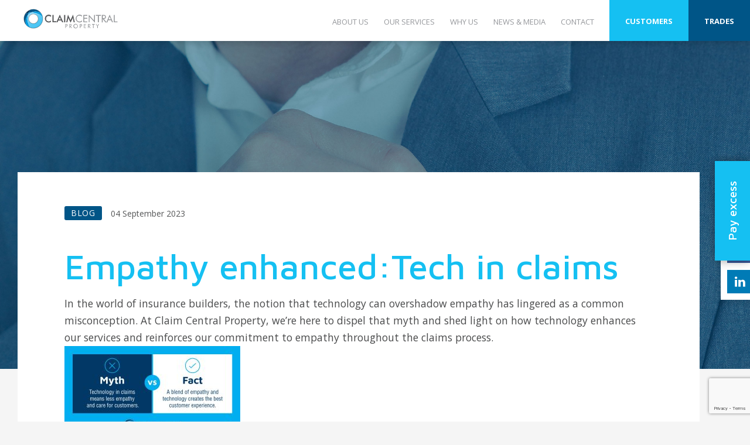

--- FILE ---
content_type: text/html; charset=utf-8
request_url: https://www.google.com/recaptcha/api2/anchor?ar=1&k=6Lcm_gIoAAAAAMErQgf3BG8AS7pQaxnje-zwKXOI&co=aHR0cHM6Ly93d3cuY2xhaW1jZW50cmFsLmNvbS5hdTo0NDM.&hl=en&v=PoyoqOPhxBO7pBk68S4YbpHZ&size=invisible&anchor-ms=20000&execute-ms=30000&cb=6wx01eutt0n
body_size: 48710
content:
<!DOCTYPE HTML><html dir="ltr" lang="en"><head><meta http-equiv="Content-Type" content="text/html; charset=UTF-8">
<meta http-equiv="X-UA-Compatible" content="IE=edge">
<title>reCAPTCHA</title>
<style type="text/css">
/* cyrillic-ext */
@font-face {
  font-family: 'Roboto';
  font-style: normal;
  font-weight: 400;
  font-stretch: 100%;
  src: url(//fonts.gstatic.com/s/roboto/v48/KFO7CnqEu92Fr1ME7kSn66aGLdTylUAMa3GUBHMdazTgWw.woff2) format('woff2');
  unicode-range: U+0460-052F, U+1C80-1C8A, U+20B4, U+2DE0-2DFF, U+A640-A69F, U+FE2E-FE2F;
}
/* cyrillic */
@font-face {
  font-family: 'Roboto';
  font-style: normal;
  font-weight: 400;
  font-stretch: 100%;
  src: url(//fonts.gstatic.com/s/roboto/v48/KFO7CnqEu92Fr1ME7kSn66aGLdTylUAMa3iUBHMdazTgWw.woff2) format('woff2');
  unicode-range: U+0301, U+0400-045F, U+0490-0491, U+04B0-04B1, U+2116;
}
/* greek-ext */
@font-face {
  font-family: 'Roboto';
  font-style: normal;
  font-weight: 400;
  font-stretch: 100%;
  src: url(//fonts.gstatic.com/s/roboto/v48/KFO7CnqEu92Fr1ME7kSn66aGLdTylUAMa3CUBHMdazTgWw.woff2) format('woff2');
  unicode-range: U+1F00-1FFF;
}
/* greek */
@font-face {
  font-family: 'Roboto';
  font-style: normal;
  font-weight: 400;
  font-stretch: 100%;
  src: url(//fonts.gstatic.com/s/roboto/v48/KFO7CnqEu92Fr1ME7kSn66aGLdTylUAMa3-UBHMdazTgWw.woff2) format('woff2');
  unicode-range: U+0370-0377, U+037A-037F, U+0384-038A, U+038C, U+038E-03A1, U+03A3-03FF;
}
/* math */
@font-face {
  font-family: 'Roboto';
  font-style: normal;
  font-weight: 400;
  font-stretch: 100%;
  src: url(//fonts.gstatic.com/s/roboto/v48/KFO7CnqEu92Fr1ME7kSn66aGLdTylUAMawCUBHMdazTgWw.woff2) format('woff2');
  unicode-range: U+0302-0303, U+0305, U+0307-0308, U+0310, U+0312, U+0315, U+031A, U+0326-0327, U+032C, U+032F-0330, U+0332-0333, U+0338, U+033A, U+0346, U+034D, U+0391-03A1, U+03A3-03A9, U+03B1-03C9, U+03D1, U+03D5-03D6, U+03F0-03F1, U+03F4-03F5, U+2016-2017, U+2034-2038, U+203C, U+2040, U+2043, U+2047, U+2050, U+2057, U+205F, U+2070-2071, U+2074-208E, U+2090-209C, U+20D0-20DC, U+20E1, U+20E5-20EF, U+2100-2112, U+2114-2115, U+2117-2121, U+2123-214F, U+2190, U+2192, U+2194-21AE, U+21B0-21E5, U+21F1-21F2, U+21F4-2211, U+2213-2214, U+2216-22FF, U+2308-230B, U+2310, U+2319, U+231C-2321, U+2336-237A, U+237C, U+2395, U+239B-23B7, U+23D0, U+23DC-23E1, U+2474-2475, U+25AF, U+25B3, U+25B7, U+25BD, U+25C1, U+25CA, U+25CC, U+25FB, U+266D-266F, U+27C0-27FF, U+2900-2AFF, U+2B0E-2B11, U+2B30-2B4C, U+2BFE, U+3030, U+FF5B, U+FF5D, U+1D400-1D7FF, U+1EE00-1EEFF;
}
/* symbols */
@font-face {
  font-family: 'Roboto';
  font-style: normal;
  font-weight: 400;
  font-stretch: 100%;
  src: url(//fonts.gstatic.com/s/roboto/v48/KFO7CnqEu92Fr1ME7kSn66aGLdTylUAMaxKUBHMdazTgWw.woff2) format('woff2');
  unicode-range: U+0001-000C, U+000E-001F, U+007F-009F, U+20DD-20E0, U+20E2-20E4, U+2150-218F, U+2190, U+2192, U+2194-2199, U+21AF, U+21E6-21F0, U+21F3, U+2218-2219, U+2299, U+22C4-22C6, U+2300-243F, U+2440-244A, U+2460-24FF, U+25A0-27BF, U+2800-28FF, U+2921-2922, U+2981, U+29BF, U+29EB, U+2B00-2BFF, U+4DC0-4DFF, U+FFF9-FFFB, U+10140-1018E, U+10190-1019C, U+101A0, U+101D0-101FD, U+102E0-102FB, U+10E60-10E7E, U+1D2C0-1D2D3, U+1D2E0-1D37F, U+1F000-1F0FF, U+1F100-1F1AD, U+1F1E6-1F1FF, U+1F30D-1F30F, U+1F315, U+1F31C, U+1F31E, U+1F320-1F32C, U+1F336, U+1F378, U+1F37D, U+1F382, U+1F393-1F39F, U+1F3A7-1F3A8, U+1F3AC-1F3AF, U+1F3C2, U+1F3C4-1F3C6, U+1F3CA-1F3CE, U+1F3D4-1F3E0, U+1F3ED, U+1F3F1-1F3F3, U+1F3F5-1F3F7, U+1F408, U+1F415, U+1F41F, U+1F426, U+1F43F, U+1F441-1F442, U+1F444, U+1F446-1F449, U+1F44C-1F44E, U+1F453, U+1F46A, U+1F47D, U+1F4A3, U+1F4B0, U+1F4B3, U+1F4B9, U+1F4BB, U+1F4BF, U+1F4C8-1F4CB, U+1F4D6, U+1F4DA, U+1F4DF, U+1F4E3-1F4E6, U+1F4EA-1F4ED, U+1F4F7, U+1F4F9-1F4FB, U+1F4FD-1F4FE, U+1F503, U+1F507-1F50B, U+1F50D, U+1F512-1F513, U+1F53E-1F54A, U+1F54F-1F5FA, U+1F610, U+1F650-1F67F, U+1F687, U+1F68D, U+1F691, U+1F694, U+1F698, U+1F6AD, U+1F6B2, U+1F6B9-1F6BA, U+1F6BC, U+1F6C6-1F6CF, U+1F6D3-1F6D7, U+1F6E0-1F6EA, U+1F6F0-1F6F3, U+1F6F7-1F6FC, U+1F700-1F7FF, U+1F800-1F80B, U+1F810-1F847, U+1F850-1F859, U+1F860-1F887, U+1F890-1F8AD, U+1F8B0-1F8BB, U+1F8C0-1F8C1, U+1F900-1F90B, U+1F93B, U+1F946, U+1F984, U+1F996, U+1F9E9, U+1FA00-1FA6F, U+1FA70-1FA7C, U+1FA80-1FA89, U+1FA8F-1FAC6, U+1FACE-1FADC, U+1FADF-1FAE9, U+1FAF0-1FAF8, U+1FB00-1FBFF;
}
/* vietnamese */
@font-face {
  font-family: 'Roboto';
  font-style: normal;
  font-weight: 400;
  font-stretch: 100%;
  src: url(//fonts.gstatic.com/s/roboto/v48/KFO7CnqEu92Fr1ME7kSn66aGLdTylUAMa3OUBHMdazTgWw.woff2) format('woff2');
  unicode-range: U+0102-0103, U+0110-0111, U+0128-0129, U+0168-0169, U+01A0-01A1, U+01AF-01B0, U+0300-0301, U+0303-0304, U+0308-0309, U+0323, U+0329, U+1EA0-1EF9, U+20AB;
}
/* latin-ext */
@font-face {
  font-family: 'Roboto';
  font-style: normal;
  font-weight: 400;
  font-stretch: 100%;
  src: url(//fonts.gstatic.com/s/roboto/v48/KFO7CnqEu92Fr1ME7kSn66aGLdTylUAMa3KUBHMdazTgWw.woff2) format('woff2');
  unicode-range: U+0100-02BA, U+02BD-02C5, U+02C7-02CC, U+02CE-02D7, U+02DD-02FF, U+0304, U+0308, U+0329, U+1D00-1DBF, U+1E00-1E9F, U+1EF2-1EFF, U+2020, U+20A0-20AB, U+20AD-20C0, U+2113, U+2C60-2C7F, U+A720-A7FF;
}
/* latin */
@font-face {
  font-family: 'Roboto';
  font-style: normal;
  font-weight: 400;
  font-stretch: 100%;
  src: url(//fonts.gstatic.com/s/roboto/v48/KFO7CnqEu92Fr1ME7kSn66aGLdTylUAMa3yUBHMdazQ.woff2) format('woff2');
  unicode-range: U+0000-00FF, U+0131, U+0152-0153, U+02BB-02BC, U+02C6, U+02DA, U+02DC, U+0304, U+0308, U+0329, U+2000-206F, U+20AC, U+2122, U+2191, U+2193, U+2212, U+2215, U+FEFF, U+FFFD;
}
/* cyrillic-ext */
@font-face {
  font-family: 'Roboto';
  font-style: normal;
  font-weight: 500;
  font-stretch: 100%;
  src: url(//fonts.gstatic.com/s/roboto/v48/KFO7CnqEu92Fr1ME7kSn66aGLdTylUAMa3GUBHMdazTgWw.woff2) format('woff2');
  unicode-range: U+0460-052F, U+1C80-1C8A, U+20B4, U+2DE0-2DFF, U+A640-A69F, U+FE2E-FE2F;
}
/* cyrillic */
@font-face {
  font-family: 'Roboto';
  font-style: normal;
  font-weight: 500;
  font-stretch: 100%;
  src: url(//fonts.gstatic.com/s/roboto/v48/KFO7CnqEu92Fr1ME7kSn66aGLdTylUAMa3iUBHMdazTgWw.woff2) format('woff2');
  unicode-range: U+0301, U+0400-045F, U+0490-0491, U+04B0-04B1, U+2116;
}
/* greek-ext */
@font-face {
  font-family: 'Roboto';
  font-style: normal;
  font-weight: 500;
  font-stretch: 100%;
  src: url(//fonts.gstatic.com/s/roboto/v48/KFO7CnqEu92Fr1ME7kSn66aGLdTylUAMa3CUBHMdazTgWw.woff2) format('woff2');
  unicode-range: U+1F00-1FFF;
}
/* greek */
@font-face {
  font-family: 'Roboto';
  font-style: normal;
  font-weight: 500;
  font-stretch: 100%;
  src: url(//fonts.gstatic.com/s/roboto/v48/KFO7CnqEu92Fr1ME7kSn66aGLdTylUAMa3-UBHMdazTgWw.woff2) format('woff2');
  unicode-range: U+0370-0377, U+037A-037F, U+0384-038A, U+038C, U+038E-03A1, U+03A3-03FF;
}
/* math */
@font-face {
  font-family: 'Roboto';
  font-style: normal;
  font-weight: 500;
  font-stretch: 100%;
  src: url(//fonts.gstatic.com/s/roboto/v48/KFO7CnqEu92Fr1ME7kSn66aGLdTylUAMawCUBHMdazTgWw.woff2) format('woff2');
  unicode-range: U+0302-0303, U+0305, U+0307-0308, U+0310, U+0312, U+0315, U+031A, U+0326-0327, U+032C, U+032F-0330, U+0332-0333, U+0338, U+033A, U+0346, U+034D, U+0391-03A1, U+03A3-03A9, U+03B1-03C9, U+03D1, U+03D5-03D6, U+03F0-03F1, U+03F4-03F5, U+2016-2017, U+2034-2038, U+203C, U+2040, U+2043, U+2047, U+2050, U+2057, U+205F, U+2070-2071, U+2074-208E, U+2090-209C, U+20D0-20DC, U+20E1, U+20E5-20EF, U+2100-2112, U+2114-2115, U+2117-2121, U+2123-214F, U+2190, U+2192, U+2194-21AE, U+21B0-21E5, U+21F1-21F2, U+21F4-2211, U+2213-2214, U+2216-22FF, U+2308-230B, U+2310, U+2319, U+231C-2321, U+2336-237A, U+237C, U+2395, U+239B-23B7, U+23D0, U+23DC-23E1, U+2474-2475, U+25AF, U+25B3, U+25B7, U+25BD, U+25C1, U+25CA, U+25CC, U+25FB, U+266D-266F, U+27C0-27FF, U+2900-2AFF, U+2B0E-2B11, U+2B30-2B4C, U+2BFE, U+3030, U+FF5B, U+FF5D, U+1D400-1D7FF, U+1EE00-1EEFF;
}
/* symbols */
@font-face {
  font-family: 'Roboto';
  font-style: normal;
  font-weight: 500;
  font-stretch: 100%;
  src: url(//fonts.gstatic.com/s/roboto/v48/KFO7CnqEu92Fr1ME7kSn66aGLdTylUAMaxKUBHMdazTgWw.woff2) format('woff2');
  unicode-range: U+0001-000C, U+000E-001F, U+007F-009F, U+20DD-20E0, U+20E2-20E4, U+2150-218F, U+2190, U+2192, U+2194-2199, U+21AF, U+21E6-21F0, U+21F3, U+2218-2219, U+2299, U+22C4-22C6, U+2300-243F, U+2440-244A, U+2460-24FF, U+25A0-27BF, U+2800-28FF, U+2921-2922, U+2981, U+29BF, U+29EB, U+2B00-2BFF, U+4DC0-4DFF, U+FFF9-FFFB, U+10140-1018E, U+10190-1019C, U+101A0, U+101D0-101FD, U+102E0-102FB, U+10E60-10E7E, U+1D2C0-1D2D3, U+1D2E0-1D37F, U+1F000-1F0FF, U+1F100-1F1AD, U+1F1E6-1F1FF, U+1F30D-1F30F, U+1F315, U+1F31C, U+1F31E, U+1F320-1F32C, U+1F336, U+1F378, U+1F37D, U+1F382, U+1F393-1F39F, U+1F3A7-1F3A8, U+1F3AC-1F3AF, U+1F3C2, U+1F3C4-1F3C6, U+1F3CA-1F3CE, U+1F3D4-1F3E0, U+1F3ED, U+1F3F1-1F3F3, U+1F3F5-1F3F7, U+1F408, U+1F415, U+1F41F, U+1F426, U+1F43F, U+1F441-1F442, U+1F444, U+1F446-1F449, U+1F44C-1F44E, U+1F453, U+1F46A, U+1F47D, U+1F4A3, U+1F4B0, U+1F4B3, U+1F4B9, U+1F4BB, U+1F4BF, U+1F4C8-1F4CB, U+1F4D6, U+1F4DA, U+1F4DF, U+1F4E3-1F4E6, U+1F4EA-1F4ED, U+1F4F7, U+1F4F9-1F4FB, U+1F4FD-1F4FE, U+1F503, U+1F507-1F50B, U+1F50D, U+1F512-1F513, U+1F53E-1F54A, U+1F54F-1F5FA, U+1F610, U+1F650-1F67F, U+1F687, U+1F68D, U+1F691, U+1F694, U+1F698, U+1F6AD, U+1F6B2, U+1F6B9-1F6BA, U+1F6BC, U+1F6C6-1F6CF, U+1F6D3-1F6D7, U+1F6E0-1F6EA, U+1F6F0-1F6F3, U+1F6F7-1F6FC, U+1F700-1F7FF, U+1F800-1F80B, U+1F810-1F847, U+1F850-1F859, U+1F860-1F887, U+1F890-1F8AD, U+1F8B0-1F8BB, U+1F8C0-1F8C1, U+1F900-1F90B, U+1F93B, U+1F946, U+1F984, U+1F996, U+1F9E9, U+1FA00-1FA6F, U+1FA70-1FA7C, U+1FA80-1FA89, U+1FA8F-1FAC6, U+1FACE-1FADC, U+1FADF-1FAE9, U+1FAF0-1FAF8, U+1FB00-1FBFF;
}
/* vietnamese */
@font-face {
  font-family: 'Roboto';
  font-style: normal;
  font-weight: 500;
  font-stretch: 100%;
  src: url(//fonts.gstatic.com/s/roboto/v48/KFO7CnqEu92Fr1ME7kSn66aGLdTylUAMa3OUBHMdazTgWw.woff2) format('woff2');
  unicode-range: U+0102-0103, U+0110-0111, U+0128-0129, U+0168-0169, U+01A0-01A1, U+01AF-01B0, U+0300-0301, U+0303-0304, U+0308-0309, U+0323, U+0329, U+1EA0-1EF9, U+20AB;
}
/* latin-ext */
@font-face {
  font-family: 'Roboto';
  font-style: normal;
  font-weight: 500;
  font-stretch: 100%;
  src: url(//fonts.gstatic.com/s/roboto/v48/KFO7CnqEu92Fr1ME7kSn66aGLdTylUAMa3KUBHMdazTgWw.woff2) format('woff2');
  unicode-range: U+0100-02BA, U+02BD-02C5, U+02C7-02CC, U+02CE-02D7, U+02DD-02FF, U+0304, U+0308, U+0329, U+1D00-1DBF, U+1E00-1E9F, U+1EF2-1EFF, U+2020, U+20A0-20AB, U+20AD-20C0, U+2113, U+2C60-2C7F, U+A720-A7FF;
}
/* latin */
@font-face {
  font-family: 'Roboto';
  font-style: normal;
  font-weight: 500;
  font-stretch: 100%;
  src: url(//fonts.gstatic.com/s/roboto/v48/KFO7CnqEu92Fr1ME7kSn66aGLdTylUAMa3yUBHMdazQ.woff2) format('woff2');
  unicode-range: U+0000-00FF, U+0131, U+0152-0153, U+02BB-02BC, U+02C6, U+02DA, U+02DC, U+0304, U+0308, U+0329, U+2000-206F, U+20AC, U+2122, U+2191, U+2193, U+2212, U+2215, U+FEFF, U+FFFD;
}
/* cyrillic-ext */
@font-face {
  font-family: 'Roboto';
  font-style: normal;
  font-weight: 900;
  font-stretch: 100%;
  src: url(//fonts.gstatic.com/s/roboto/v48/KFO7CnqEu92Fr1ME7kSn66aGLdTylUAMa3GUBHMdazTgWw.woff2) format('woff2');
  unicode-range: U+0460-052F, U+1C80-1C8A, U+20B4, U+2DE0-2DFF, U+A640-A69F, U+FE2E-FE2F;
}
/* cyrillic */
@font-face {
  font-family: 'Roboto';
  font-style: normal;
  font-weight: 900;
  font-stretch: 100%;
  src: url(//fonts.gstatic.com/s/roboto/v48/KFO7CnqEu92Fr1ME7kSn66aGLdTylUAMa3iUBHMdazTgWw.woff2) format('woff2');
  unicode-range: U+0301, U+0400-045F, U+0490-0491, U+04B0-04B1, U+2116;
}
/* greek-ext */
@font-face {
  font-family: 'Roboto';
  font-style: normal;
  font-weight: 900;
  font-stretch: 100%;
  src: url(//fonts.gstatic.com/s/roboto/v48/KFO7CnqEu92Fr1ME7kSn66aGLdTylUAMa3CUBHMdazTgWw.woff2) format('woff2');
  unicode-range: U+1F00-1FFF;
}
/* greek */
@font-face {
  font-family: 'Roboto';
  font-style: normal;
  font-weight: 900;
  font-stretch: 100%;
  src: url(//fonts.gstatic.com/s/roboto/v48/KFO7CnqEu92Fr1ME7kSn66aGLdTylUAMa3-UBHMdazTgWw.woff2) format('woff2');
  unicode-range: U+0370-0377, U+037A-037F, U+0384-038A, U+038C, U+038E-03A1, U+03A3-03FF;
}
/* math */
@font-face {
  font-family: 'Roboto';
  font-style: normal;
  font-weight: 900;
  font-stretch: 100%;
  src: url(//fonts.gstatic.com/s/roboto/v48/KFO7CnqEu92Fr1ME7kSn66aGLdTylUAMawCUBHMdazTgWw.woff2) format('woff2');
  unicode-range: U+0302-0303, U+0305, U+0307-0308, U+0310, U+0312, U+0315, U+031A, U+0326-0327, U+032C, U+032F-0330, U+0332-0333, U+0338, U+033A, U+0346, U+034D, U+0391-03A1, U+03A3-03A9, U+03B1-03C9, U+03D1, U+03D5-03D6, U+03F0-03F1, U+03F4-03F5, U+2016-2017, U+2034-2038, U+203C, U+2040, U+2043, U+2047, U+2050, U+2057, U+205F, U+2070-2071, U+2074-208E, U+2090-209C, U+20D0-20DC, U+20E1, U+20E5-20EF, U+2100-2112, U+2114-2115, U+2117-2121, U+2123-214F, U+2190, U+2192, U+2194-21AE, U+21B0-21E5, U+21F1-21F2, U+21F4-2211, U+2213-2214, U+2216-22FF, U+2308-230B, U+2310, U+2319, U+231C-2321, U+2336-237A, U+237C, U+2395, U+239B-23B7, U+23D0, U+23DC-23E1, U+2474-2475, U+25AF, U+25B3, U+25B7, U+25BD, U+25C1, U+25CA, U+25CC, U+25FB, U+266D-266F, U+27C0-27FF, U+2900-2AFF, U+2B0E-2B11, U+2B30-2B4C, U+2BFE, U+3030, U+FF5B, U+FF5D, U+1D400-1D7FF, U+1EE00-1EEFF;
}
/* symbols */
@font-face {
  font-family: 'Roboto';
  font-style: normal;
  font-weight: 900;
  font-stretch: 100%;
  src: url(//fonts.gstatic.com/s/roboto/v48/KFO7CnqEu92Fr1ME7kSn66aGLdTylUAMaxKUBHMdazTgWw.woff2) format('woff2');
  unicode-range: U+0001-000C, U+000E-001F, U+007F-009F, U+20DD-20E0, U+20E2-20E4, U+2150-218F, U+2190, U+2192, U+2194-2199, U+21AF, U+21E6-21F0, U+21F3, U+2218-2219, U+2299, U+22C4-22C6, U+2300-243F, U+2440-244A, U+2460-24FF, U+25A0-27BF, U+2800-28FF, U+2921-2922, U+2981, U+29BF, U+29EB, U+2B00-2BFF, U+4DC0-4DFF, U+FFF9-FFFB, U+10140-1018E, U+10190-1019C, U+101A0, U+101D0-101FD, U+102E0-102FB, U+10E60-10E7E, U+1D2C0-1D2D3, U+1D2E0-1D37F, U+1F000-1F0FF, U+1F100-1F1AD, U+1F1E6-1F1FF, U+1F30D-1F30F, U+1F315, U+1F31C, U+1F31E, U+1F320-1F32C, U+1F336, U+1F378, U+1F37D, U+1F382, U+1F393-1F39F, U+1F3A7-1F3A8, U+1F3AC-1F3AF, U+1F3C2, U+1F3C4-1F3C6, U+1F3CA-1F3CE, U+1F3D4-1F3E0, U+1F3ED, U+1F3F1-1F3F3, U+1F3F5-1F3F7, U+1F408, U+1F415, U+1F41F, U+1F426, U+1F43F, U+1F441-1F442, U+1F444, U+1F446-1F449, U+1F44C-1F44E, U+1F453, U+1F46A, U+1F47D, U+1F4A3, U+1F4B0, U+1F4B3, U+1F4B9, U+1F4BB, U+1F4BF, U+1F4C8-1F4CB, U+1F4D6, U+1F4DA, U+1F4DF, U+1F4E3-1F4E6, U+1F4EA-1F4ED, U+1F4F7, U+1F4F9-1F4FB, U+1F4FD-1F4FE, U+1F503, U+1F507-1F50B, U+1F50D, U+1F512-1F513, U+1F53E-1F54A, U+1F54F-1F5FA, U+1F610, U+1F650-1F67F, U+1F687, U+1F68D, U+1F691, U+1F694, U+1F698, U+1F6AD, U+1F6B2, U+1F6B9-1F6BA, U+1F6BC, U+1F6C6-1F6CF, U+1F6D3-1F6D7, U+1F6E0-1F6EA, U+1F6F0-1F6F3, U+1F6F7-1F6FC, U+1F700-1F7FF, U+1F800-1F80B, U+1F810-1F847, U+1F850-1F859, U+1F860-1F887, U+1F890-1F8AD, U+1F8B0-1F8BB, U+1F8C0-1F8C1, U+1F900-1F90B, U+1F93B, U+1F946, U+1F984, U+1F996, U+1F9E9, U+1FA00-1FA6F, U+1FA70-1FA7C, U+1FA80-1FA89, U+1FA8F-1FAC6, U+1FACE-1FADC, U+1FADF-1FAE9, U+1FAF0-1FAF8, U+1FB00-1FBFF;
}
/* vietnamese */
@font-face {
  font-family: 'Roboto';
  font-style: normal;
  font-weight: 900;
  font-stretch: 100%;
  src: url(//fonts.gstatic.com/s/roboto/v48/KFO7CnqEu92Fr1ME7kSn66aGLdTylUAMa3OUBHMdazTgWw.woff2) format('woff2');
  unicode-range: U+0102-0103, U+0110-0111, U+0128-0129, U+0168-0169, U+01A0-01A1, U+01AF-01B0, U+0300-0301, U+0303-0304, U+0308-0309, U+0323, U+0329, U+1EA0-1EF9, U+20AB;
}
/* latin-ext */
@font-face {
  font-family: 'Roboto';
  font-style: normal;
  font-weight: 900;
  font-stretch: 100%;
  src: url(//fonts.gstatic.com/s/roboto/v48/KFO7CnqEu92Fr1ME7kSn66aGLdTylUAMa3KUBHMdazTgWw.woff2) format('woff2');
  unicode-range: U+0100-02BA, U+02BD-02C5, U+02C7-02CC, U+02CE-02D7, U+02DD-02FF, U+0304, U+0308, U+0329, U+1D00-1DBF, U+1E00-1E9F, U+1EF2-1EFF, U+2020, U+20A0-20AB, U+20AD-20C0, U+2113, U+2C60-2C7F, U+A720-A7FF;
}
/* latin */
@font-face {
  font-family: 'Roboto';
  font-style: normal;
  font-weight: 900;
  font-stretch: 100%;
  src: url(//fonts.gstatic.com/s/roboto/v48/KFO7CnqEu92Fr1ME7kSn66aGLdTylUAMa3yUBHMdazQ.woff2) format('woff2');
  unicode-range: U+0000-00FF, U+0131, U+0152-0153, U+02BB-02BC, U+02C6, U+02DA, U+02DC, U+0304, U+0308, U+0329, U+2000-206F, U+20AC, U+2122, U+2191, U+2193, U+2212, U+2215, U+FEFF, U+FFFD;
}

</style>
<link rel="stylesheet" type="text/css" href="https://www.gstatic.com/recaptcha/releases/PoyoqOPhxBO7pBk68S4YbpHZ/styles__ltr.css">
<script nonce="ty7bKbpPQYI6Ga4VP7DF1A" type="text/javascript">window['__recaptcha_api'] = 'https://www.google.com/recaptcha/api2/';</script>
<script type="text/javascript" src="https://www.gstatic.com/recaptcha/releases/PoyoqOPhxBO7pBk68S4YbpHZ/recaptcha__en.js" nonce="ty7bKbpPQYI6Ga4VP7DF1A">
      
    </script></head>
<body><div id="rc-anchor-alert" class="rc-anchor-alert"></div>
<input type="hidden" id="recaptcha-token" value="[base64]">
<script type="text/javascript" nonce="ty7bKbpPQYI6Ga4VP7DF1A">
      recaptcha.anchor.Main.init("[\x22ainput\x22,[\x22bgdata\x22,\x22\x22,\[base64]/[base64]/[base64]/[base64]/[base64]/UltsKytdPUU6KEU8MjA0OD9SW2wrK109RT4+NnwxOTI6KChFJjY0NTEyKT09NTUyOTYmJk0rMTxjLmxlbmd0aCYmKGMuY2hhckNvZGVBdChNKzEpJjY0NTEyKT09NTYzMjA/[base64]/[base64]/[base64]/[base64]/[base64]/[base64]/[base64]\x22,\[base64]\\u003d\x22,\x22wphhHQFjWUNGUltxMGzCsU/Cg8KJGC3DgCvDqwTCowvDuA/[base64]/Cqj/CnQEuccKewqPDiTfCtsO/[base64]/DkV/DklgfP8O3w4NqRMK3NRbCkHnDmgdBw5d2MR3DtcKvwqw6wprDoV3DmkFxKQ1FDsOzVSI+w7ZrF8Oyw5dswq5HSBsVw6gQw4rDjcOGLcOVw47CkjXDhmEIWlHDocKUNDthw7/CrTfCtcKfwoQBdSHDmMO8OUnCr8O1J2Q/fcKTYcOiw6Bxf0zDpMOaw4rDpSbCkcOPfsKIWcKbYMOwWzk9BsKswpDDr1sLwpMICnTDswrDvxPCjMOqAS4cw53DhcO/[base64]/Dh8OUwo/Cl8KqwqHDgcO/V8KPwpgDUMKpw5czwqfChxQ/wpRmw73DsTLDoi4vB8OEOcOKTylOwqcaaMK7EsO5eSN1Fn7DkBPDlkTCuivDo8OsVcOGwo3Dqi1WwpMtccKyEQfCrsOkw4RQQW9xw7Imw5ZcYMOMwpsIIl7DrSQ2wrhFwrQ0W2Epw6nDqcOcR3/CkQ3CusKCR8KFC8KFGCJ7fsKWw6bCocKnwqpoW8KQw79lEjkhU3zDvsKjwpNIwpAdM8K2w4A1JXtxDDzDjUxZwp/CmMKyw7PCpzpzw5YEYC7Ch8KPHVFfwrTCrMKjDRByEEnDu8Oqw7UEw4nCqcKcJHUnwqhySMKyWMKfeCjDggY0w4Z6w5jDqcKCCcOCBjtMw5zCoEtFw5PDg8KjwrHCjmkPU1PCsMKSw6NINVx0EsK0Ei9Dw6ZMwp0kR2/DhcOVO8OVwp5pw4NQwrEQw5ZKwoozwrTCnAvCul0MNcOiIz0SScOCMcOQAQDCohsRMXZtDTIDP8KYwqtGw7oowqbDuMOeD8KrFsOCw5XCvsODeg7DpsK9w47DojsOw59Fw6DCs8KQHMKOP8O/[base64]/DpsOIGsOnGcOQO8OaDnojWhTCrAPChMKBHAlAw7Mpw4bDikxfOg3CtRN5dsOYH8Oow5bDvsO/wojCqxHCh1nDlVFAw7HCqyzDssKswoPDnFvDkMK7woAFw7J/w7sww6E0N3rCvRfDpiccw5/CmjsGIcOdwp0Uw4ppFMKvw73Ck8OEDsKDwrDCvDHCmDjDmAbDmcKzNxl6wqVtYVkdwqLDliURXCfCucKeDcKnCk/CrMO0EsKuS8KGQAbDngHCk8Kgb0V5O8KOYsKcwrnCrH7DvHQuwqvDisOEIMKlw5PCmHrDjMOOw6TDpcKFIMOvwqPDpBtKw6J/[base64]/wqhpbMKPw4ZgHiXDg1LDvm3DjGl5wr1Tw6gNZ8KDw58Rwo5vJDNIw4vCgxPDuncaw45NYD/Cs8KBTAcjwosAfsO4dcOMwrrDmcKdXUNKwqYzwogOMsOtw7EYHcK5w6hxZMKjwoJvX8Okwrp9G8KQAcOxFMKHPsO3T8OAFAPCg8Kow4BlwrHDnj3Col7CtMKJwqcsUVsFLF/CsMOqwo7DuhPCoMKBTsKmADUITMKswo1+NcOdwqsqacOZwqIQe8OxOsOQw4gjHsK7LMOCwobCrVtZw70AXEfDuFLClMKbwqnDn2YYGhPDvsO5wogVw4XCj8OOw7XDpnrCqTQyAhgHAsODwoFmZsOEwoHCm8KGfMKSEcKNwoQYwqvDoHPCgMKvc1U/PwnDvMKrGsOGwq/DpsK1aQ/[base64]/ClsOswrrDnXHDmsO6MMKBwqfCvQ5tPmsWQBPClMKFwoFDw7h2wpc+GsKNKsKEwqLDhi3DiCQhwqwIDlvCu8OXwq0GRxkqM8OawoYeIMOyZnRJw4Ixwqh5XwPCh8O+w4HCrcOENAxHw7XDiMKOwojDkjXDtXHDvVPCgsOMwop4w4g9wr/DhSvDnQEhwq90c3HDqsOoDgbDkMOwEizClsOSFMK8UwrDvMKAwqXCjRMXdMO/w4TCgxAvw4V9wp7DjBMZw7ooDAF6aMOpwr92w7IRw4c9LGNxw6ptwqlgbTspcsOCwrLDqn9Bw4RlCRcUd0jDo8KxwrAKSMOAbcObI8OcOcKSw7PCjDkTw7LCt8KtGMKlw45mDMOGcRRkDkxowr9qwr5SF8OkMQTDqgIKdsOTwrDDjsKuw5oKKT/Ds8O8ZmdLdMKGwrnCu8Kow4bCnMKcworDscKDw6jCmlQzbMK5wosFJSwXwrzDiQHDu8KHw4zDssO5TsKQwoPCtsKgwq/ClRNXwoQpacOiwq57wq5Fw4PDvMOmDUzCj0zCrQ9WwoI6FsOOwpXDpMKbfcOrw7HDisKQw69WAyXDl8Kkw4zCncO7WnPDq3NzwqzDoA0uw7fCqnDCpHtKY0ZbdsOQIn9BQ2rDjUfCt8O0wozDm8ObF2HCpEvCmDkgUzbCosO/w7B9w79hwrVrwoAkdAbCplPDvMO9BMOzCcKxaT4cw53CjlwVw5/[base64]/[base64]/asO/EMOlwp5dwo/Ct1LChcOyO2BIbsOvI8K+UXJ5VXzCscOHXMKjw7xxN8KHwq5WwptJwrlpTsKjwp/CkMOswoMmJcKRQsO2aBXDg8KrwoLDn8KawqTCj3NENsKQwrzCsXUsw43DocOUKMOjw6fCgsOqSHVCw6/CjicJwqHCjsK3WnwWX8OeQz/Dv8O7wqbDkhx/NcKUCmPDgMK9aVo9QcO4R2JMw6rCvEQOw50xKVTDl8OwworDhMOGwqLDl8OMd8Oxw63DqcKJCMO/w7TDssOEwpHDqlYaG8OBwoDCu8Otw6ckNxhYdcKVw63DlABtw4h6w73DqmVxwqDDu0zClcK8w6XDs8OSwp3CncK5VcOcK8KIXsOCwqRqwpZxw58qw7PCjsO+w48FU8KTaXTClg/[base64]/DicO5w5x3wprDiUZ0woRTasKgPMKtRcKxw43CocKkL0fCgHkww4EBwrgww4EHw4hTLsOYw7LChiJyMMOGL1nDmcOUAVbDsXRGeH/[base64]/w7vDrXPDvVhjGxs4GhDCk8KhwqwYG8ORw5dIwrIrwqwBScKVw4TCsMOFbDpWCcOuwpQCw7fCgX8fAMKvTjzChsODDMOxIsOyw5gSw4YTTMKGDsKhN8Oaw6LDrcKvw4rCiMOhJjfDkMOPwps7w7fDgFdZwplfwrrDvAEswrjCi0h/worDnMK5FzB5PcKVw6wzLXHCtQrDh8KpwoVgwo/Do1LCscKXw7wRJB8jwqMtw57CqcKPT8KewpTDosKWw7Eaw7jDn8O4wpUvcMK4woMFw5DDlzsiOzwzw7fDvHkLw7DCoMO9CMO2wpViLMO+asKkwrw5wqbDtMOAwobDi1rDqSnDtALDsCTCt8OhCmTDn8OYw7NERUzCnxrDnn/DpyTCkDMdwpfCqMKcL1AAwocFw5XDl8KRwrg3FsKQbMKGw50AwqRGXsO+w4PCgMOsw5JlRMOuXBTCqmzDi8KYfA/CoipuXMOlwp0kwozCocKsOjDClgImNMOWcsK6Ax4vw70vQsOJOMONFMOrw74uwoNXScObw609NFV8woVTE8Kswo5owrlPw6DCshtbB8OBw54Yw5A5wrzCscOdwobDhcO/[base64]/[base64]/[base64]/Cmyt3wqQnw6RIHMKbKj9eHwvCssKnfwBMFX5/wrQhwpHCnCPDjGxsw7ENbMOJGcOPw5lpEMOXS3REw5jCkMKcK8Oiwq3DuT5RHcKFwrHCtMOOW3XDmsOOb8OPw5bDo8K2IMORX8O4wpnDjVEgw5c4wp3CpG9LfsKySA5Iw5zCrWnChcKQYcKRbcORw5fDmcO/UcKnwrnDrMOowo9rXmgXwo/CvsKqw6tWQsODd8Oowq1HJ8K9woVowrnCicOiU8KOw6zDqsKWUVzDoiLCpsKsw4zCrsO2bW9dacOzUMOGw7V5wpY/VkgmE2lXwrbCqAjCosKvUCLDr3/ChUo/RkPCp3IxAcOBacO5RjjClErDvsKowod0wrMWWSvCmsK1wo43HX3CqiLDrnZlHMOCw4PCnzZQw6TDg8OsN1s7w6PCisOiUXXCrTEAw41xKMKuYsKuwpXDgHjDsMKzwq/CnMK+wrpCc8OAwo/CrxA2w57DhsOGfCfCvxk1AjrCpF7DrcKew5hrKGfDvm/DrsOFwpUVwprCjFHDjCcmwpLCpyLCg8O6Hl4tRk3ChzXDt8OIwrnDvMK7ZivCoFXCnMOOc8OMw7/DhxBSw4c8EsKoVVR6bcOzwos4wq/ClzxvcMKHXSRSwpzCrcK5wrvDu8O3woHDuMKlw5sQPsKEwrxIwrrCmcKpGXAPw5/DpMKGwqXCo8K0ZMKKw6ghL1Flw6QOwqRPJkF/w6Q8W8KMwrgKIjbDjTpXS1bCgsKjw4jDpMOmw6RObBzCggbDq2DDtMONcjbCpDzDpMKGw4V3w7TDisKafcOEwpsBA1ViwrfDt8OaYRxhfMKGVcKjeBHCscOew4J8LMKiQBAtw7TCuMOQbsOww57ChWnDsV81Zh9/dVLDv8KpwrLCn0M0ScOnEsOww6/Ds8ORNMOvw4saOsOrwoljw55Dwq/[base64]/DosOWwprCo8OQTSDDjX7DvMKZwqwHYC3CssOcw4zDn8KHHMKEw7cbNEfDvHZtLEjDnMKGDkHDk1zCiVlBwrtUB2XCiHUDw6LDmDEkwpHCmMOew7rChBPDncKLw6lPwpnDlcObwpIzw5NXwrzDsT7CosOqJmA+UsKVMg1DKcKJwoTCnsKewo7CpMKGw4/DmcKRCmHCpMOnw5LCocKtDEEdwoVgNgUHMMOGMsOZX8K8wrNKw6NTGB5Sw7zDhFFOwq0sw7DClQsbwpTDg8OawqnCu38ZcyJnWgvCvcO3IR83wq16dcOpw4hUVsOWH8OEw6/DoCnDnMOOw6DDti92wpvDrCPCu8KTX8KDw4XCpBRhw4VNOsOkw5hWD2nChlJLQ8OnwpPCpsOwwonCuyFrwok6OQnDohDCqEDDhsOTRCsrw7nDjMOWw4rDisK6wqXCh8OSATLDs8OQw5fDtHBWwrDCk2PCjMOfJMK/w6HCv8KmSWzDqmXCqsOhCMOywprDu2Ijw6TDoMOjw7sqXMKQD2/DqcKjMEYowpzClEkbd8OSwrUFU8K0w6ILwpEpw5VBw607K8O8w5XCoMKCw6nDh8K1NR7DtT3DoxLChh0Tw7PCnCEJT8Kyw7dcb8KfG3oHAQNNEsOlwr7DhMK+w7HCvsKRVMKfO2Q+F8KgW3APwrfDrsOIw4/[base64]/CssKfbTQgLxfDm8KQwoptwpfDkcOaw6rCscOBwoLCpTTCg0QzHGFEw4/CpcK7KTLDnMO2wqVrwoXDvMOpwqXCoMOVwqfCkcOHwq7Cq8KPKcOOQ8K0wo/Cp1tFw7PCv3AfJcOxTFtiGMO9w49Iw4pnw4fDocOQHkpiwrlyaMOQwqpDw7TCtTfCrnzCt0k1wofCnAxsw4ZVaEbCsFPDosOcP8OZRwEue8ONSMOVLlHDigzCuMKvWhvDscOZwozDsyYUBcK8NsOdw4wJJMOcw7nDtk45w4TCsMORYxjDvQjDpsKWw4vDjCLDuBR/UcOLDH3DiyHCscKJw4IiYMKuVTcAScKdw4HCkQHDucK8IsKHw4zDq8KOw5h6ehfDs1rDoyRCw6hDwpjDpsKYw4/Cg8K+w5jDig5TQsKUexd3blnCunwAwrXCpnfDqnTCm8Kiwpxtw4ckF8KZYcKbWcKiw7NXGBPDnsKxw7ZzX8K6fyPCsMK6wobCusOmcTbCkiNQNcO5w4/[base64]/H0MRGsKjw6DDshnCrDnChxR4wr/CrMOWFGvCvWBPck/[base64]/Cn8K0P8Kow60iVsKzIsKYV8OUSERqJcO6J31VNzXCtSXDpDxJMcOHw4LDt8O8w44wCm7DoEwnwrLDuEzCgg91wq/[base64]/CgsKVVMK+RsKSw5BPwrDDuS7CimfCuibDnsKpfcKGBHI/GzFhaMKyFsKuNcOBEVIzw7fCsUnCvsOec8KbwrfChMKwwq9iTsO/wpvCk3rDt8KWwo3CjlZXwrN6wqvCqMKFw4zDiT/DuzJ7wpDCr8K2w7Q6wrfDiSs4w6fCnSpvGMOva8ORw6xtw7RKw4/[base64]/DgcK/L8OMaWrCqzELfsK/w49Lw5Jiw7nCjcOxw4/DncKvLcOyPR/DqcOCw4rDuGNBw60tQ8KOw6NdcMO9NFzDmk3CuA4lUcKnfV7DtMOtwofCnxDCpxTCusKsQU9cwpXCnRLCjlDCsWIsIsKVZMOCKV3DocKjwqzDoMKGUgzCh3AJL8OTGcOhwpVhw77Cs8OGMsKxw4DDjirCmi/DiW0rWMKeCB4Cw6rDhidqQcKlw6XCm3zCrgASwqApwpMtMhXCmEnDp1XCvRrDlEPDvCDCq8Oywoc+w6hEwoTCg2Jfw71ewrrCtyPCrsKcw4rDvcOgYcOvwpM5CBkswr/CkcOCw5cBw5PCrcOPPirDoyvDiEjCh8ObcsODw4lLw6VUwqN1w7oFw4YTw7/DucKwdcOFwo7Cn8KJVcKCFMKHLcKEVsO/[base64]/DrUEQwpxsw6dEEMKJDH15Swc/w5dSwpPDty0hYsOTMMKCbMOpw4fDqsOUGCDCrMOva8KcPsKwwptKw4lbworCmsODw6xpwqzDjMK9wp8Nwr3DsxXCjjEGwpA/wo5Yw4jDoSlfGMKLw5zDnMOTaAwge8KLw4tZw5/CunsjwpnDg8OBwr7ClsKXwqTCucKTNMKFwr1ZwrZnwqB4w5HCpzNQw6LDuQTDvmLDlTlyZcOzwr1Dw6INL8KGwq7DmcKcFR3Cpz0yUw/CssO9FsKAwoPDsTbCjnwIWcKHw6p/w5oNMgwTw47DhMKMT8OETsKtwqRLwrnDukPDh8O9A2nDqCrCksOSw4NzBQbDlWJowoQ1wrYCPFPCscOYw65/cUXCnsO/EyDDnFlLwqXCgAzDtEjDnhcOwpjDlS3DvSMkBkZAw7zCnnzDhcKXbVBjQsKRXlDCp8OwwrbCtTbCn8O1VmV+wrEVw51PDgrCnjDCjsOSw6p/wrXCkQ3Cg1tywpPDvi97OF4hwpoDwpzDg8OBw4kKwoRET8OuZyE1IxZ+XkjCsMKHw5Y6wqAfw5zDu8OHN8KCccK/RE/Cvm7DjsOHPgIyE24Nw7xERj3CicKqYcOswrbDp3PDjsKcwpHDjcOQwovDuS7Cr8KSfGrDmcKdwojDpsKSw6TDh8OOZQ/CkC3DmsKWw6bCn8OIHMK/w5/Ds2QfIxkeX8OobBFcOMOeIsOaKW1OwprCi8OcYsKcXlkOw4bDn0gIwqYSHcKSwp/[base64]/[base64]/Dt1LDp8ONwqYdd8KAQcKtw5p9PMKCI8Oow4HCmFHCtMOew6cAWcOtUBcwI8Oqw6DDpsOcw5TChn9Fw6RmworCvGYaayl8w4zCrC3Dm1AIYTQZBxhMw6HDtTZEEEh6RsK5w7oAwr/CksOYZcOLwrtKEMKvFsOKXGlow6HDjSbDmMKGw4XCqVnDoADDqhUZTGY0aSwjV8O0wppEwpFCPQlSw7LChQQcw6jCg0A0w5MRIhXCuxcLwprCgcKCw6gfCnnCijjDtMKtSMOzwqbDp2AlHsKOwr3DscKzMmc5wp/CiMOqS8OFwqzDvAjDqQIReMKnwpfDksOCOsK6wp9Tw4c0OHPCtMKMBQcmBgTCiXzDusK/w5rCr8OPw4/Cn8OISsK0woXDuSrDgyHDo0IEwrHDiMOndMOmFMKIDh4Lw6Y/w7csKQbCnwwtw4nDlzDCo15ewqDDryTCu3B2w6jDhmsgw6MBw6vDrRHCr2Uyw5fChG4yLy1We3rClSclFcK5cB/Cg8K9XsOaw4VvC8KSwonCgMKAw7XCmwjCoHUYPng6C24Hw4zDvDoBdCDCvXpwwrPCisOgw45ACMO9wrXDlV8XLMKZMhXDg1DCtU5iwpnCt8KsHSlHw5vDo2vCo8OeA8K0woccwoEgwo8gccOUNcKZw7nDrMK6Lyh/w7bDg8KKw7YLKsO3w6bCnzDCgcOZw7kiwpbDpsKWwqXCmsKiw47CgsKYw4lUwo3DjMOhaDsBTsK2w6TDqsOHw78wFWAbwp5+W2PCvyHDpMOOw6bCiMKtT8KtVw7DnykAwpUjwrZjwovClGXDmcO/[base64]/c8KcesOVwrzDnzhdK0IoXcKINMObC8O0wq/Dn8ObwpQHwr12w6nCpFAJwpbCjljClSXCnl/CnVIkw6LCnMK9PMKUw5hWaBkVwr7Ci8O7NAnCsGptwqMqw7JzFMK4fWoMV8K0ZXnDrjJDwpw1wozDjsOxe8K2EsOawocqw67CgMK/TMKOfMKdTcK7EnUmwrTCjcKpByXCj2/DjMKGaV4sUm8BXgnCvMKiZcODw5VOTcKJw4RmRGXDox3DsC3CnSHDrsOOaAjDlMO8M8K5w6AqQ8KmARPClsKAaxIlesK8IBhuw45jR8KfcSDDh8Oawq/DnDtNQsKNfzImwoY7w4fCksKcKMK/WsOJw4wewojDtsK3w47Dl18VK8OYwqVawr/[base64]/Dj2MQb8KMwq3DpkIYNVpieRrCkUfDrkMfwrIHMF/CugHDpG5+B8Oiw7/[base64]/CrsKJT8KRHsK8JMKGQEDCsiJBwprCpTcgJEhCHSjDsjvDtgzCrsKKFVtswqNqwrNew5fCvcOiUFsKw5DCocKiwprDoMKjwrDDncOycUfChjwQEMKcwqjDrEQDwqNec2PCsydvw6HCtMKJeifCnMKtfMKCwoDDuQ4NBcOlwqbCuxBaL8Oww6xewpdGw6/[base64]/Dj3rCk8ONwqM3UMOoHsK+wp/[base64]/CosK2AkJuwrzCpsKWF8K4HSzCvX3CvsOLw4EBDkXDuy3CpsOYw4fDmWwBYMOew4Idw4c0wpIUbCxNPk4bw4/[base64]/DvjvCnG8PwqRROhDCosK/w6DDqcKVbMODwrvCuHrDhT1zaDnCoAx1aEd7w4PCt8OxAsKBw5waw5/Cg3/CkMO/HWnCtMOKw5PCpUc0w7ZAwp3CvWHDrMOJwrdDwogsCg3ClXXCvcKhw4cGw4HCscKBwqjCqMKvKAZiw4bDpxJ3ekzCosKzCsOZPcK3wqFFRsKmAcOJwq8Rawp/[base64]/DocOPDnVCwp3CpsKPUcKBwoYNfEpbw4Qtwr7DpUMFwovDmABeeQzDvi7Cgi7Di8KgLsOJwrNsXSfCjTrDkg/CmRzDp0IZwqlKwqhIw5fCkwbDtjXCssO0TV/[base64]/[base64]/w69Tw7nDpsO8Y8KjPCXCgDzCnEQww6jCt8K6w68WEGU7IMOpM1bCucOQwo3DlF5VX8OmTxrDnF9Zw4vDnsKAYzDDg34fw6LDiAvDngRTO2nCpiIpPy81NsKyw4fDtRvDscKsdEoGw7lnwr/Cn2kgB8KeAhLCpxgHw7XDrU8SW8KVw4fChzAQVRvDqMOBTg0BUSHCnE5Xw6N3w48wOHl2w6U6IsOOLsKRF3FBPXlLwpHDt8KvfzXDoGI1YRLCj0FzT8O/A8K5w7RKUAdYw4Y5wpzCiCzDrMOkwrd+NDrDhMOddy3CmAN2woZtMCY1Ayhyw7bDpcOYw7nCgMKkw4nDiEfCg21oFcOSwrFAZ8K1OmPCkWt1woPCnMK3wqvDs8ONw77DpHbCjhzDicOgwrMRwo7CoMOlemJCQcKQw6DDtS/[base64]/w7zCnsKxw5Y3NMOiw7jCuMK/FEDDr0HCqcKXA8OKK8KWw5vDi8KiBVxBMwzCpnolAcOFfMKddmsDeUMrwplXwo3CiMK6axgwEsKawrXDpMODKcOiwoDDgcKOFE/[base64]/Cu8K9FcOyNsOaSgzCsMKYb8OvME5Rw7Ydw5bDnl3DisOuw69PwrQ5X3VHw4zDjsOuwqXDusOtwoPDtsKnwrEkwothYcOTRcOPw6LDr8Kbw53ChcOXw5RWw43CnnR2QTV2aMOow7k8w53CsXbDixfDpcOGwrDDnxrCucOcwpxWw4HDmGTDpDsMw59SGcO6R8Kaek/DqcKuwqMiJsKLSkkRbcKHwqd3w5TClVzDosOZw64oABQkw6EaUWwMw4hXZ8K4DHbDncKxT1PCh8KIP8KrPj3CkAbCtsK/[base64]/CkmlBbcOIwpELwpLDnwMLwr3ChBJoNMOGQMOVO8O9C8O7S3rDqDNvw5rChjTDrgBHYsKhw78nwpLDm8ORecOOLyzDq8O2TMOPVsKCw5nDiMKocD5tc8O9w6/CoCPDiXwuw4ECVsOhw57CssOARlEIb8OUwrvDuFk8AcKnwr/[base64]/CsMOmw68DwoZcw5IqwpzCnXbDikbCixHCqTbDp8OzW8OQwqfCqcOjw73DmcORw4PDok08dsOgUlnDiy08w7DCs3p3w5tgNlbCohPCh3XCo8OIcMOOEsOidMOqbTx/M3Nxwp5iF8KBw4PChHsIw7dfw5bDvMK8OsKYw4R5w7LDhRnCnCZAAl/[base64]/DtsOeScOvWsKiwo8GQ8OBw7diA8K5wqw3LA4RHV4/WW0SScO5NnfCsXjCrgwLw5RcwpzCusOyGFBvwoREY8OtwrfCjMKFw7PDksO9w6/[base64]/wrfCrnfCrcOZw7JoEjjCvsKRQ8KFwqbCmhYQw6TCp8O4woYDKMOCwqhtfMKvFSbCrcOmDAjDr0nCkCDDvC7DicOdw6kIwq7CrXh9EHhww4PDgGrCoUB8J2E+CMOkfsKDQ1LDgcOvEm4lfTLDtG/[base64]/CpU3DpjHDsMOPCHzDssKmwoDCgztcw4XCm8OxBAXCkGJEYcORfUXDtksOOlRVdsO5PUoRfGfDsRbDpWnDt8Khw4fDl8OBO8OIO3LCssKPYBcLF8K/w5wqHiXDpidbLsK0w5HCsMOOXcKJwo7CnHTDmsOqw4Ycw5TDviLDj8Onw4xvwrUIwprDpMKzGsOQw5V9wq7Di1vDrwRgw6fDkB/CtgfDlsObFMOWfMKuNjt3w7kSwo8mwonDgVJqQzMKwq1AK8KxekAHwpDCu3ggKjfCrsOefsO1wpQew6XChsOpfcOsw4/DvcKfeSnDhMKqTsOXw77DvFxxwpESw7bDicK1QHItwprDhRUFw4HDi2zCvWMrblPCu8OIw5bCizIXw7jDs8KKNmlmw6/CrwZ7wrfCo3tXw73Cl8KiQMKzw6xSw70HUcKoPjrDlMKIG8OvQg7DpmQMLWJvNnLDtE5YM13DgsOlE3wRw5hlwrkrDX8KBMKvwpLCnVHCksOnPUPChMKKFSgNwrtuw6NzfsKqMMKiwo03wpTDqsOCw5YbwoR8wpM1XwzCsHXCpMKjNVJfw5LChR7Cu8K9wrQ/LcOvw4rCk1kFcMKGB3HCh8OfT8O2w5Ikw6VVw6V2w58mEMOCZwNGwqlMw6nCq8OCRllow5vCmEIuDMKZw7nCiMOAw7w4EGPCmMKIYcO+Ox/DtjbDiWnCk8KEDxrCnB/DqGPCosKDwrLCvWg5NUwUXSspesKyIsKWw7vCskHCgUVWw7XCuSUbHGLDgFnCj8OxwpvDh3BBcMK8wqlUw7owwqrDisKEwqooXcOFfhgUw589w57Dk8K/JAxzJToGw6BYwrxYwrvChGrCpsK9wqwuc8KWwq3DmBLCsAnCqcKMejTCqDo6FG/DrMKEY3QRZwjCosOFeEw4T8Obw7gUAMO6wrDDkw/Dt0wjw7BkIRp4w6ZGBHbCtHrDpx/DoMKVw7nDgxQ3PXvCoHE0w67CscKqYkZ6IFTDjDc0bMKqwrbChlnCjC/CvMO/wpbDmxHCi03CtsODwqzDhsKMZcOTwqR8L0QMf3bCjFPCgFYAw4XDjsOoBidnA8KFwoDCqB3CoQ1jwrPDojNMVMKaO3vCqAHCqcKsDcO2JQvDg8OBJ8K7AMO6w7zDunlqNBrDnT4/woJJw5rDtMKGf8OgDsKfLcKNw7nDm8OEw4lgwrIHwqzDlHbCg0VKXmw4w58dw6PDiBVxQEoIehkgwoMzf1lDLMOcw5DCsw7DjBUoMsOsw5lZw7wKwqDDh8KxwpEKGW/Dq8KoVlXCo10RwqhVwqzCp8KEV8K2wqxRwo7CtwBjG8O4woLDhGzDjzzDjsKEw5JTwptFB2hAwo3Dh8K7wqTCqDIww7nDvsKVwrVieUBNwpbDhRXDug01w7rCkCDDozJTw6TDuRnCq0cyw5zCvR/[base64]/FDrDhHALYA1/[base64]/DrMO8GsOWSmDDncOkDQjDpcKIDxoYw43Cp1nClMKew7PDpMK2woIZw5/DpcOydyzDsVfDoGIvwqcawo7Cnjtgw7TCgh7DkDUbw7zDrApEAsOLw53DjC/DlB0fwqEtw5zCnMKsw7R/FVVWKcKbOMKHEcKPwo1cw4PDjcK3w7U6URlCHcOMHwwrZWc6wrHDvQ7CmAFNY08ww6/CgRhbwqDDjV1lwrnDvHjDh8OQBMKENA0NwpjDlcOgwpzCisOqwr/DucK3wrrCg8OcwqTDiRXDrXUpwpNOwrrDlBrDpMK2JwoZcRR2w7xLDV5bwqELJsO1Mmt9bwzCrsOCwr3DpsKMwo1Qw4REwptDdErDq3jCkMKJDzR5wqUOAsKdfsOfwqcpMMO4w5cMwoghCmkywrIow4FmJcOeDXvDrm7DlykYwr/Dp8KPw4DDnsKdw6XDgwzCiU/DscK4SsKXw63CicKUWcKWw5bCtVZTwqc9acKSw40gwrRywqzCjMKdMsOuwppSwowZbC/[base64]/DnsKJJzAmw5QMIsOfBk/DoMKew4ZEw4TCusOlK8OFwqTCgkM1wr3ChMO+w6FkBhJKwrfDr8KxaVw+YFDDjcKRw4zDrztVPsK9w6rCusK6wrLCgMOZbQrDjTvCrMOzEMKvw5V+LBY8SSXCvWRJwr/[base64]/NMKPwqxnSgLCgVMbVMKZWCnDlMO8EsKQwo5QA8KIw4PDhSA8w44Ew6BAc8KOGyzCqsOdXcKJw6bDrMOCwoRhQ23CsA3DqSkJwr0Uw6DCpcK8eAfDn8OQNA/[base64]/[base64]/CpcKxwqZacGkNwqEmwqPCuFJrwr/DknYMIiHDrMKBcWZkw5gGwrEww4TDnC45woHCjcK/[base64]/H8O1UMOgwqvDm20wwqLCicOKw7Amw7XDhsOTw4HCi1/DlcO4w6Q8JDfDhMOOYhZ7UsKyw4Q6wqVzBxVIwoEmwqVudC3DhEkxP8KRGcOfUMKEwqc/w78WwpvDrk1aa1HDnHcNw6BYLTpvG8Ocw7PDtDZKVxPDvxzCtsKDZMK1w43DtsO/[base64]/HSRJwqAbwrfCusK+w6nDpMOJw7HDisKgeMO3wpLDnkESGsKzUMO7wpciw4zCpsOqb0bDt8OJCBLCqMODdcOvTwJ1w6HCgCrCu03CmcKbw73DicO/Un1iPMOOw55lS2Y+wovDtR0gasOQw6/DrsK2SlPDmyNlVB7CngjDgcKDwo7CrS7ClMKEw4/CnFzCjBrDjl4tZ8OACHoiMVPDlAdwLXFGwpfCpsO4EllLcCfCgMOtwq0MPRUwWVbCtMO+wo/DhsKKw4PDqiLDoMOLw6HCt1JjwqDDtcOjwoPCtMKsTX/[base64]/DucOAw77Dnx1SMsKIJnjCoz7DlsOVwoLCpFAWTFPChzTDssK/O8KJw6LDoBfCj07CnEJBw4/CtMK+em/ChyEYRRDDi8KjfcO2AF3DjWLDjcKeZ8OzRcOCw6nCrUN3w47CtcK/SiFnwoLDglLDkFN9wpFWwqLDnWddPSLCgmvChQobd17DsyvCkQnCshDChzgIRy59A3zDhikiGUo4w514NsOlfFFaHGHDrx57wpNUAMONW8O/Am50ZcKdwoXCjHgzU8KpXsKIXMOmw5gRw5t5w47Ck2YgwpFJwqfDnAfDv8OXCCDDtgsBw4XDg8OUw6Zlw6Rjw5hnEsKGwpduw4DDskzDtnooZylXwrfDl8KdZ8KwQMO1U8Oew5bDsWjCil7CuMKtYF9fQXPDnm1xKsKHAwZCIcKnGcKwRHQFWiU9U8O/w5p/w4F6w4/CmcK2MsOpwpgaw5jDgVN5wr9uUcKywrwVb285wpoQFMK7wqdgYcKPwrvDlsKWwqBewrpvwoNEBk4iGsOvwrgQF8KIwrXDi8Kkw5gCBcKxDEgDwqskasKBw5vDlHcXwovDpk0nwqEiw6/DrcOiwr/Ds8K1wqDCnwt1wprDs2EbcS3Dh8KPw7swTx5sE0HCsy3CgjRXw5lywpfDkV0fw4fCnhnDpSbDlMKGSFvDsz3DnkgdZAjDtsKmb01Ow5/Ds1rDgjfDoXhBw6LDu8OkwoLDjzRKw4ssQsOILMKww77CrMOwFcKEV8OKw4nDhMK8LsOCD8OPHsKowqvDncKJwocmwpDDuWUXwr1nwpY2w48JwrfDjjvDihnCkcOhwpTCmHs+w7PDrcOcYDNDw5TDgznCgQ/DpzjCrmpGw5A7w48HwqoMNytpPFJJfcOrJsOFw5oQwpjDvEx2FTolw5/Cv8OwLcO6V04bw7nCqcKdw4LDqMKtwoUxw4DDgMOtJcOlw73CqMO/biIYw4fDmjfDhGDCukPCtU7CkVvCvi8DYWVHwpZpwqTCskpawq/[base64]/CnMK3w7gSwobCjHTCpWM7w6XDsFdpX8Onw5fCgUAUwpk/esKPw51QBA9sfBViXcK/[base64]/wrsnw7bDlMO4wpc4wrvDhwY/w6pEa8OQAcOMw4hsw4rCmcOfwo7CqFQfITfDpw1RLMOcw53Dm0kbc8OsDcK6wo7Cu0V9aA7DpsKYXBTCr285N8Odw4jDhMKFXWTDi1jCssKtGsOiBVDDnMOEOsOGwpjDnixxwr7ChcOqX8KRfcOjwqfCpjZ7QALCgiHCl05Xw6lXworCvMK2XcKnXcKwwrkXDEp9wo/[base64]/[base64]/[base64]/[base64]/McOIQsO+wqPCqhYewq9DVz3Dt8OTfsObDsK+wrdBwrvDtMO9HT1TSsKDF8OYdsKiByJDGMKiw4bCgB/DisONwqlfF8KmHXAXc8KMwrDCoMOyasOSw78CWcO3w79fXBDDuxHDpMORw403HMKcw4IdKi1Pwo4uC8OHO8Oow6UQeMKFAjUPwrPChsKIwrxWw5PDgsK6WXTCvXXClXoSIcOWw5Eswq3DrlQ/Um8ANGYRwqIHIHNvIMOiGlwdD1/[base64]/DnMKHw44Dw6PCuMO6woBgJiRNKmE5dC7CgxdIOWdVJwkJwrEyw6ZmVsOLw6chYCbDmsO0A8K4wqU9w6kWwqPChcKcYSZdahfDtE46w53DoCQEwoDDqMOREMOtIRrDjsKJbVPDvTUNUWXClcKDwq1qO8OtwoUVwr5mw6pxwp/DgcK1ZcKJwrYZw7kBWcK0IsOfw6/CpMKCU24Lw6zDmSkRWBBdScKSMxpLwqvCv0DDgCo8SMOTUsOiamTCpxbDjsOFw4fDmsK/w6shPVXCqRhgwpxJVhE7HMKJYHF1Bk7DjW1mRhFfTmM/fUkYNzLDtQUrZsKjw6Zkw7HCucO/CMOjw7sTw61ncH7Ci8O6wplYOVHCvjFJwojDocKeFMONwotxKMKawpbDocO0w4DDnznCv8Kdw4VSTk/[base64]/DlsKMR8KQwqfCrMOVT2VWMcOKw5XCtsK1w4DCpMK/DWjCiMOLw5fCgwnDog7Dqg9GYivDmcKTwqxYOsOmw4xcGcKQGcOyw4ZkVzLCjV7Cn0bDiXjDk8OqBQ3Dvikvw6vDti/CvMOXD39Cw5bCusOmw6M+wrJLNnNTVCVxCMKzw59Zw5E0wrDDswlEw40Hw5NNw5wOwqvCqMKxEcObG08cW8KMwphSKcOHw6vDg8Oew5RSMsKew5JxIABlUcO6YWrCqcKqwo1Ow5pYw5TDjsOoGsOcdVjDo8OowpcjOsK+SiREHsONSgtQCkhdKcKeZk3ClTXChgNzGF/CrzRqwrJhwogQw67CrsKNwoHCkcK/RsK8FHPDqXvDowY2CcKST8KpbzwewqjDi3ZAW8Kww7F/wpQCwohawpY0w7/DgsKFQMKPVcOgTUgAw65Ew6E3wr7DoS8rXV/DqEZrEkFPw5lGFxAIwqpfXEfDnsObD0AUNUwWw5rCsQUMXsO4w68Uw7TCi8OyCUxBwpLDnmI3wqYjBE/[base64]/DgsKNL0gFYsOTw5zCiDfCtMKKwpfCvBbClj0uw5HCgMKMV8KZw7jCl8Kzw4bCpGLCkiJYJsKDKTrCq3DDnDAlCsODczoPw4sXHG5qeMOdwofCtMOndMOrw5fCpwcswqkiw7zCkxTDvcOfwqhHwqHDnj/ClTPDh0FuWsOgMkTClT7DmjDCs8OHw4cvw77CvcODOyDCqhUSw6Nke8KRFlTDhzI8AUTDj8KvGXhPwqQsw7dnwqlLwqlkRsOsKMOsw4A7wqQeCsOrXMKKwq0zw53Dmld3wq54wr/DoMOrw5/Cvh9/w47CjcOvAcK6w7rCu8O5w5c8bBkrA8OLGMK1\x22],null,[\x22conf\x22,null,\x226Lcm_gIoAAAAAMErQgf3BG8AS7pQaxnje-zwKXOI\x22,0,null,null,null,1,[21,125,63,73,95,87,41,43,42,83,102,105,109,121],[1017145,536],0,null,null,null,null,0,null,0,null,700,1,null,0,\[base64]/76lBhnEnQkZnOKMAhmv8xEZ\x22,0,0,null,null,1,null,0,0,null,null,null,0],\x22https://www.claimcentral.com.au:443\x22,null,[3,1,1],null,null,null,1,3600,[\x22https://www.google.com/intl/en/policies/privacy/\x22,\x22https://www.google.com/intl/en/policies/terms/\x22],\x22Q9ZngdyATMfVmoK0i4EXQr9z9d64Wi351z2qENLro58\\u003d\x22,1,0,null,1,1768936341664,0,0,[233,194,24,24],null,[103,187,220,145],\x22RC-pvRO7JVlQVXUdw\x22,null,null,null,null,null,\x220dAFcWeA5W4zxZ97X0wy54Ttn9ma7Q6K6Gc0TS6nEBZVeXwVLD6dIlKJuNB6xUAsytB9qTI8ctC4MiX9YgYpuNlN96ZbXRZdR85Q\x22,1769019141868]");
    </script></body></html>

--- FILE ---
content_type: text/css
request_url: https://www.claimcentral.com.au/wp-content/themes/claimcentral_custom/assets/css/main.css?ver=1768932739
body_size: 24212
content:
.info-cards-box ul, .info-cards-box .contact, .info-cards-box .contact-inline, .info-cards-box .social, .menu, .menu .slide, .menu .slide-list, .social-networks, .benefits-list, .partners-info-block .list, .partners-logo .partners-carousel .slideset, .carousel-trade__inner .slide-description .slide-list, .login-portal .link-holder, .adverts-columns ul.join-list {
  margin: 0;
  padding: 0;
  list-style: none; }

.clearfix:after, .container:after, #nav:after, .nav-animation:after, .three-columns:after, .two-columns:after, #footer .footer-holder:after, #footer .footer-row:after, .careers-testimonials:after, .contact-form .cols:after, .news-wrapper:after, .video-link .date:after, .top-posts:after, .login-portal:after, .news-line .news-line-center:after, .xdsoft_monthpicker:after {
  content: '';
  display: block;
  clear: both; }

.btn, .material-input-file-label, .info-cards-box dl a, .info-cards-box .contact a, .info-cards-box .social a, .accordion .opener, .accordion .opener:after, .testimonials-carousel .btn-next,
.testimonials-carousel .btn-prev, #footer a, .positions-table .button, .partners-info-block .info-map, .partners-logo .partners-carousel .btn-next,
.partners-logo .partners-carousel .btn-prev {
  transition: all 0.3s ease-in-out; }

.ellipsis {
  white-space: nowrap;
  /* 1 */
  text-overflow: ellipsis;
  /* 2 */
  overflow: hidden; }

.pull-left {
  float: left !important; }

.pull-right {
  float: right !important; }

@font-face {
  font-family: 'icomoon';
  src: url("../fonts/icomoon.eot?y9i3e3");
  src: url("../fonts/icomoon.eot?y9i3e3#iefix") format("embedded-opentype"), url("../fonts/icomoon.ttf?y9i3e3") format("truetype"), url("../fonts/icomoon.woff?y9i3e3") format("woff"), url("../fonts/icomoon.svg?y9i3e3#icomoon") format("svg");
  font-weight: normal;
  font-style: normal; }

[class^="icon-"], [class*=" icon-"] {
  /* use !important to prevent issues with browser extensions that change fonts */
  font-family: 'icomoon' !important;
  speak: none;
  font-style: normal;
  font-weight: normal;
  font-variant: normal;
  text-transform: none;
  line-height: 1;
  /* Better Font Rendering =========== */
  -webkit-font-smoothing: antialiased;
  -moz-osx-font-smoothing: grayscale; }

.icon-trade:before {
  content: "\e915"; }

.icon-paint:before {
  content: "\e912"; }

.icon-settings-2:before {
  content: "\e913"; }

.icon-drill:before {
  content: "\e914"; }

.icon-download:before {
  content: "\e90d"; }

.icon-secure:before {
  content: "\e90e"; }

.icon-settings:before {
  content: "\e90f"; }

.icon-user:before {
  content: "\e910"; }

.icon-eye:before {
  content: "\e911"; }

.icon-check:before {
  content: "\e90c"; }

.icon-calendar:before {
  content: "\e90b"; }

.icon-share:before {
  content: "\e904"; }

.icon-postbox:before {
  content: "\e905"; }

.icon-phone-forwarded:before {
  content: "\e906"; }

.icon-location:before {
  content: "\e907"; }

.icon-email:before {
  content: "\e908"; }

.icon-chat:before {
  content: "\e909"; }

.icon-bubbles:before {
  content: "\e90a"; }

.icon-facebook:before {
  content: "\e900"; }

.icon-linkedin:before {
  content: "\e901"; }

.icon-twitter:before {
  content: "\e902"; }

.icon-youtube:before {
  content: "\e903"; }

.icon-close:before {
  content: "\e5cd"; }

.icon-play-circle-filled:before {
  content: "\e038"; }

.icon-arrow-down:before {
  content: "\e313"; }

.icon-arrow-left:before {
  content: "\e314"; }

.icon-arrow-right:before {
  content: "\e315"; }

.icon-arrow-up:before {
  content: "\e316"; }

.icon-google-plus:before {
  content: "\ea8b"; }

html {
  box-sizing: border-box; }

*, *:before, *:after {
  box-sizing: inherit; }

* {
  max-height: 1000000px; }

*:focus {
  outline: none; }

body {
  color: #494A4B;
  font-family: "Open Sans", sans-serif;
  font-size: 15px;
  line-height: 1.66;
  -webkit-font-smoothing: antialiased;
  -moz-osx-font-smoothing: grayscale; }

#wrapper {
  padding: 70px 0 0;
  overflow: hidden;
  position: relative;
  transition: padding 0.3s; }
  #wrapper.warning {
    padding: 126px 0 0; }
    @media (max-width: 1023px) {
      #wrapper.warning {
        padding: 70px 0 0; } }

.container {
  max-width: 1430px;
  margin: 0 auto;
  padding: 0 15px; }
  @media (max-width: 1023px) {
    .container {
      padding: 0 10px; } }
  @media (max-width: 1199px) {
    .container_md {
      max-width: 946px;
      margin: 0 auto; } }

.video {
  position: relative;
  height: 0;
  overflow: hidden;
  padding-bottom: 56.25%;
  margin: 0 0 45px; }
  .video iframe {
    position: absolute;
    top: 0;
    bottom: 0;
    left: 0;
    width: 100%;
    height: 100%;
    border: 0; }

.news-mark {
  display: inline-block;
  vertical-align: top;
  padding: 0 11px 1px;
  border-radius: 3px;
  min-width: 64px;
  color: #fff;
  background: #005587;
  font-size: 14px;
  letter-spacing: 0.7px;
  text-transform: uppercase; }
  .news-mark.lighten {
    background: #15C0F2; }

a.icon-share {
  margin-left: 10px;
  display: inline-block;
  vertical-align: middle;
  font-size: 20px;
  color: #00AEEF;
  transition: color 0.3s; }
  a.icon-share:hover {
    color: #009bd6; }

.k_benefits-list img,
.partners-benefits-item .icon img {
  max-width: 53px;
  max-height: 53px; }

.article #wrapper > .container h2,
.default-content h2 {
  margin: 35px 0 12px; }

.article #wrapper > .container p,
.default-content p {
  margin: 0 0 15px; }

.article #wrapper > .container ul,
.default-content ul {
  margin: 0 0 15px; }
  .article #wrapper > .container ul li,
  .default-content ul li {
    margin: 0 0 4px; }

h1, h2, h3, h4 {
  font-weight: 500; }

h1, .h1 {
  font-family: "Maven Pro", sans-serif;
  color: #15C0F2;
  font-size: 60px;
  line-height: 1;
  margin: 0 0 19px; }
  @media (max-width: 767px) {
    h1, .h1 {
      font-size: 50px; } }

h2, .h2 {
  font-family: "Maven Pro", sans-serif;
  color: #005587;
  font-size: 30px;
  line-height: 1;
  margin: 0 0 30px; }

h3, .h3 {
  margin: 0 0 30px; }

p {
  margin: 0 0 25px; }

ul {
  padding: 0 0 0 30px;
  margin: 0 0 30px; }

.text-center {
  text-align: center; }

img {
  vertical-align: top;
  max-width: 100%; }

a {
  color: #15C0F2;
  text-decoration: none; }
  a:hover, a:active {
    color: #00AEEF; }

figure {
  margin: 0; }

time,
.date {
  font-size: 14px;
  line-height: 1.86;
  color: #545556; }

.btn {
  display: inline-block;
  font-size: 17px;
  line-height: 1.66;
  color: #fff;
  text-align: center;
  text-transform: uppercase;
  padding: 13px 10px;
  min-width: 217px;
  border: none;
  cursor: pointer; }
  .btn:hover {
    color: #fff; }
  .btn_small {
    font-size: 16px; }
  .btn_blue {
    background: #15C0F2;
    box-shadow: 0 4px 0 rgba(21, 192, 242, 0.1); }
    .btn_blue:hover, .btn_blue:active {
      background: #0cabda; }
  .btn_dark-blue {
    background: #005587;
    box-shadow: 0 4px 0 rgba(0, 85, 135, 0.1); }
    .btn_dark-blue:hover, .btn_dark-blue:active {
      background: #004066; }
  .btn_gray {
    background: #494A4B;
    box-shadow: 0px 4px 0px rgba(73, 74, 75, 0.1); }
    .btn_gray:hover, .btn_gray:active {
      background: #39393a; }
  .btn-link {
    color: #15C0F2;
    background: transparent;
    font-size: 16px; }
    .btn-link:hover, .btn-link:active {
      color: #005587; }

.form-group {
  position: relative; }
  .form-group[class*=" icon-"]:before {
    font-family: icomoon !important;
    font-size: 14px;
    position: absolute;
    left: 19px;
    top: 50%;
    transform: translateY(-50%);
    color: #005587; }
  .form-group[class*=" icon-"] .form-control {
    padding: 6px 12px 6px 45px; }

.control-label {
  color: #005587;
  font-size: 16px;
  font-weight: normal;
  position: absolute;
  pointer-events: none;
  left: 5px;
  top: 30px;
  transition: 0.2s ease all; }

.form-control {
  display: block;
  width: 100%;
  height: 60px;
  padding: 6px 12px;
  font-size: 16px;
  line-height: 1.42857143;
  color: #005587;
  border: 2px solid #E4E4E4;
  border-radius: 0;
  transition: border 0.3s;
  font-family: "Open Sans", sans-serif !important; }
  .form-control:focus ~ label, .form-control:valid ~ label {
    top: 10px;
    font-size: 12px;
    color: #00AEEF; }
  .form-control:hover, .form-control:focus {
    border-color: #00AEEF; }
  .form-control::-webkit-input-placeholder {
    color: #005587; }
  .form-control::-moz-placeholder {
    opacity: 1;
    color: #005587; }
  .form-control:-moz-placeholder {
    color: #005587; }
  .form-control:-ms-input-placeholder {
    color: #005587; }
  .form-control.placeholder {
    color: #005587; }

.material-input {
  display: block;
  position: relative; }
  .material-input input {
    display: block;
    position: relative;
    width: 100%;
    height: 60px;
    padding: 27px 18px 13px;
    color: #005587;
    font-size: 16px;
    line-height: 20px;
    border: 2px solid #E4E4E4;
    transition: padding 0.2s;
    background-color: #fff; }
    .material-input input[value=''] {
      padding: 20px 18px; }
      .material-input input[value=''] ~ label {
        top: 20px;
        color: #005587;
        font-size: 16px;
        line-height: 20px; }
    .material-input input:focus {
      padding: 27px 18px 13px;
      border-color: #00AEEF; }
      .material-input input:focus ~ label {
        top: 9px;
        color: #00AEEF;
        font-size: 12px;
        line-height: 15px; }
  .material-input label {
    display: block;
    position: absolute;
    top: 9px;
    left: 20px;
    color: #00AEEF;
    font-size: 12px;
    line-height: 15px;
    transition: font-size 0.2s, line-height 0.2s, top 0.2s;
    pointer-events: none; }

.material-textarea {
  display: block;
  position: relative; }
  .material-textarea textarea {
    display: block;
    position: relative;
    width: 100%;
    height: 120px;
    padding: 27px 18px 13px;
    color: #005587;
    font-size: 16px;
    line-height: 20px;
    border: 2px solid #E4E4E4;
    transition: padding 0.2s;
    background-color: #fff;
    resize: none; }
    .material-textarea textarea[inform=''] {
      padding: 20px 18px; }
      .material-textarea textarea[inform=''] ~ label {
        top: 20px;
        color: #005587;
        font-size: 16px;
        line-height: 20px; }
    .material-textarea textarea:focus {
      padding: 27px 18px 13px;
      border-color: #00AEEF; }
      .material-textarea textarea:focus ~ label {
        top: 9px;
        color: #00AEEF;
        font-size: 12px;
        line-height: 15px; }
  .material-textarea label {
    display: block;
    position: absolute;
    top: 9px;
    left: 20px;
    color: #00AEEF;
    font-size: 12px;
    line-height: 15px;
    transition: font-size 0.2s, line-height 0.2s, top 0.2s;
    pointer-events: none; }

.material-input-file br {
  display: none; }

.material-input-file__inner {
  display: inline-block;
  margin-bottom: 6px;
  position: relative; }

.material-input-file__description {
  margin: 0;
  font-size: 12px;
  color: #909090; }

.material-input-file-field {
  display: none; }

.material-input-file-label {
  display: inline-block;
  font-size: 16px;
  line-height: 1.66;
  color: #fff;
  text-align: center;
  padding: 7px 10px;
  min-width: 200px;
  border: none;
  cursor: pointer;
  background: #494A4B;
  box-shadow: 0px 4px 0px rgba(73, 74, 75, 0.1); }
  .material-input-file-label:hover, .material-input-file-label:active {
    background: #39393a; }

.material-input-file-flag {
  display: none;
  position: absolute;
  top: 11px;
  right: -121px;
  font-size: 14px;
  font-weight: 500;
  line-height: 20px;
  color: #00AEEF;
  font-weight: 600; }
  .material-input-file-flag:after {
    position: absolute;
    display: block;
    content: "";
    width: 15px;
    height: 15px;
    top: 2px;
    left: -20px;
    background-image: url("[data-uri]");
    background-size: cover;
    background-position: center; }
  .material-input-file-flag.active {
    display: block; }

.checkbox {
  display: inline-block; }
  .checkbox__input {
    display: none; }
    .checkbox__input:checked + label:before {
      background: #15C0F2;
      border: 2px solid #15C0F2; }
    .checkbox__input:checked + label:after {
      display: block; }
    .checkbox__input:disabled + label {
      color: #E4E4E4;
      cursor: auto; }
    .checkbox__input:disabled:checked + label:before {
      background: #E4E4E4;
      border: 2px solid #E4E4E4; }
  .checkbox__label {
    display: block;
    position: relative;
    padding: 0 0 0 25px;
    font-size: 16px;
    line-height: 18px;
    cursor: pointer; }
    .checkbox__label:hover:before {
      border: 2px solid #15C0F2; }
    .checkbox__label:before {
      content: '';
      display: block;
      position: absolute;
      top: 0px;
      left: 0px;
      width: 18px;
      height: 18px;
      background: white;
      border: 2px solid #E4E4E4;
      z-index: 2; }
    .checkbox__label:after {
      content: '';
      display: block;
      position: absolute;
      top: 4px;
      left: 2px;
      width: 14px;
      height: 10px;
      background: url("../img/check.svg") no-repeat;
      z-index: 3; }

.radio {
  display: inline-block; }
  .radio__input {
    display: none; }
    .radio__input:checked + label:before {
      background: #15C0F2;
      border: 2px solid #15C0F2; }
    .radio__input:disabled + label {
      color: #E4E4E4;
      cursor: auto; }
    .radio__input:disabled:checked + label:before {
      background: #E4E4E4;
      border: 2px solid #E4E4E4; }
  .radio__label {
    display: block;
    position: relative;
    padding: 0 0 0 25px;
    font-size: 16px;
    line-height: 18px;
    cursor: pointer; }
    .radio__label:hover:before {
      border: 2px solid #15C0F2; }
    .radio__label:before {
      content: '';
      display: block;
      position: absolute;
      top: 0px;
      left: 0px;
      width: 18px;
      height: 18px;
      background: white;
      border-radius: 9px;
      border: 2px solid #E4E4E4; }
    .radio__label:after {
      content: '';
      display: block;
      position: absolute;
      top: 5px;
      left: 5px;
      width: 8px;
      height: 8px;
      background: #fff;
      border-radius: 8px;
      z-index: 3; }

.has-success.form-control {
  border-color: #1BD200; }

.has-error .has-error .form-control {
  border-color: #FF5F5F; }

.pagination-list {
  margin: 0;
  padding: 0;
  list-style: none;
  display: -ms-flexbox;
  display: flex; }

.pagination-item {
  margin: 0 5px; }

.pagination-link {
  color: #58595B;
  font-size: 16px;
  font-weight: bold; }
  .pagination-link:hover {
    color: #00AEEF; }

.info-cards {
  position: absolute;
  left: 0;
  right: 0;
  z-index: 10;
  padding: 70px 0;
  margin: -140px 0 -454px; }
  @media (max-width: 1023px) {
    .info-cards {
      position: relative;
      left: auto;
      right: auto;
      background: #fff;
      box-shadow: 0 2px 34px 1px rgba(0, 0, 0, 0.19);
      padding: 60px 0 0;
      margin: 0; } }
  .info-cards .container {
    padding-left: 0;
    padding-right: 0; }
  .info-cards-holder {
    display: table;
    width: 100%;
    table-layout: fixed;
    position: relative;
    z-index: 1; }
    @media (max-width: 1023px) {
      .info-cards-holder {
        display: -ms-flexbox;
        display: flex;
        -ms-flex-direction: column;
        flex-direction: column; } }
    .info-cards-holder:before, .info-cards-holder:after {
      content: '';
      background: #fff;
      position: absolute;
      top: 0;
      bottom: 0;
      left: 0;
      right: 0;
      box-shadow: 0 2px 34px 1px rgba(0, 0, 0, 0.19);
      z-index: -1; }
      @media (max-width: 1023px) {
        .info-cards-holder:before, .info-cards-holder:after {
          display: none; } }
    .info-cards-holder:after {
      top: -70px;
      bottom: -70px;
      left: 50%;
      right: auto;
      transform: translateX(-50%);
      width: 33.33%; }
  .info-cards-box {
    width: 33.33%;
    display: table-cell;
    vertical-align: top;
    text-align: center;
    font-size: 14px;
    padding: 70px 45px;
    min-height: 455px; }
    .info-cards-box.content-align-left {
      text-align: left; }
    @media (max-width: 1199px) {
      .info-cards-box {
        padding-left: 30px;
        padding-right: 30px; } }
    @media (max-width: 1023px) {
      .info-cards-box {
        width: auto;
        display: block;
        min-height: auto;
        padding: 0 15px 60px; } }
    .info-cards-box:nth-child(2) {
      padding-top: 0;
      padding-bottom: 0; }
      @media (max-width: 1023px) {
        .info-cards-box:nth-child(2) {
          -ms-flex-order: 1;
          order: 1;
          padding-top: 60px;
          padding-bottom: 60px;
          box-shadow: 0 2px 34px 1px rgba(0, 0, 0, 0.19); } }
    .info-cards-box h2 {
      font-size: 30px;
      line-height: 1.2;
      margin: 0 0 30px; }
    .info-cards-box h2 + hr {
      width: 24px;
      height: 2px;
      background: #15C0F2;
      margin-left: auto;
      margin-right: auto; }
    .info-cards-box hr {
      height: 1px;
      border: none;
      background: #d8d8d8;
      margin: 0 0 35px; }
    .info-cards-box p {
      margin: 0 0 60px; }
    .info-cards-box ul li + li {
      margin: 10px 0 0; }
    .info-cards-box ul a {
      color: inherit;
      text-decoration: underline; }
      .info-cards-box ul a:hover {
        text-decoration: none; }
    .info-cards-box ul + .btn,
    .info-cards-box ul + ul {
      margin: 30px 0 0; }
    .info-cards-box .text-label {
      display: block;
      margin: 0 0 20px; }
    .info-cards-box dl {
      margin: 0 0 40px; }
      .info-cards-box dl dt {
        float: left;
        clear: left;
        color: #15C0F2;
        padding: 0 8px 0 0; }
      .info-cards-box dl dd {
        margin: 0; }
      .info-cards-box dl a {
        color: inherit; }
        .info-cards-box dl a:hover {
          color: #15C0F2; }
    .info-cards-box .signup-form {
      margin-left: 0;
      margin-right: 0;
      padding-right: 113px; }
      .info-cards-box .signup-form .btn {
        width: 113px; }
    .info-cards-box .main-box-icon {
      margin: 0 0 35px; }
      .info-cards-box .main-box-icon img {
        vertical-align: top; }
    .info-cards-box .contact {
      font-size: 16px; }
      .info-cards-box .contact li + li {
        margin: 35px 0 0; }
      .info-cards-box .contact a {
        text-decoration: none; }
        .info-cards-box .contact a:hover {
          color: #15C0F2; }
      .info-cards-box .contact .icon {
        display: block;
        font-size: 16px;
        color: #15C0F2;
        margin: 0 0 5px; }
        .info-cards-box .contact .icon.icon-postbox {
          font-size: 20px; }
    .info-cards-box .contact-inline {
      font-size: 20px;
      line-height: 1.2;
      color: #15C0F2;
      margin: 0 0 60px; }
      @media (max-width: 1199px) {
        .info-cards-box .contact-inline {
          font-size: 17px; } }
      .info-cards-box .contact-inline li {
        white-space: nowrap; }
      .info-cards-box .contact-inline li + li {
        margin: 20px 0 0; }
      .info-cards-box .contact-inline a {
        text-decoration: none; }
        .info-cards-box .contact-inline a:hover .text {
          text-decoration: underline; }
      .info-cards-box .contact-inline .text,
      .info-cards-box .contact-inline .icon {
        display: inline-block;
        vertical-align: middle; }
      .info-cards-box .contact-inline .icon {
        font-size: 17px;
        color: #15C0F2;
        padding: 4px 0 0; }
      .info-cards-box .contact-inline .text {
        padding: 0 0 0 15px; }
    .info-cards-box .social {
      font-size: 16px; }
      .info-cards-box .social li + li {
        margin-top: 30px; }
      .info-cards-box .social a {
        text-decoration: none; }
        .info-cards-box .social a:hover {
          color: #15C0F2; }
      .info-cards-box .social .icon,
      .info-cards-box .social .text {
        display: table-cell;
        vertical-align: middle; }
      .info-cards-box .social .icon {
        width: 30px;
        text-align: center;
        padding: 4px 0 0; }
      .info-cards-box .social .text {
        padding: 0 0 0 30px; }
      .info-cards-box .social i {
        text-align: center;
        color: #15C0F2;
        font-size: 20px; }
    .info-cards-box .like-box img {
      vertical-align: top; }

.signup-block {
  background: #005587;
  padding: 90px 0 215px;
  text-align: center;
  color: #fff;
  font-size: 16px;
  font-weight: 600; }
  @media (max-width: 1023px) {
    .signup-block {
      padding: 50px 0; } }
  .signup-block h2 {
    color: #fff;
    font-size: 60px;
    line-height: 1.2;
    font-weight: 500;
    letter-spacing: -2px;
    margin: 0 0 30px; }
  .signup-block p {
    font-size: inherit;
    margin: 0 0 30px; }

.signup-form {
  max-width: 590px;
  margin: 0 auto;
  position: relative;
  background: #fff;
  padding: 0 180px 0 0;
  box-shadow: inset 0 0 0 2px #e4e4e4; }
  @media (max-width: 767px) {
    .signup-form {
      padding-right: 116px; } }
  @media (max-width: 374px) {
    .signup-form {
      padding: 0 !important; } }
  .signup-form .input-holder {
    position: relative;
    padding: 0 0 0 45px; }
    .signup-form .input-holder:before {
      content: "\e908";
      font-family: 'icomoon' !important;
      position: absolute;
      left: 25px;
      top: 50%;
      transform: translateY(-50%);
      color: #005587; }
  .signup-form input[type="email"] {
    width: 100%;
    display: block;
    background: transparent;
    border: none;
    height: 60px;
    padding: 10px 15px;
    font: 16px "Maven Pro", sans-serif;
    outline: none;
    box-shadow: none; }
    .signup-form input[type="email"]::-webkit-input-placeholder {
      color: #005587; }
    .signup-form input[type="email"]::-moz-placeholder {
      opacity: 1;
      color: #005587; }
    .signup-form input[type="email"]:-moz-placeholder {
      color: #005587; }
    .signup-form input[type="email"]:-ms-input-placeholder {
      color: #005587; }
    .signup-form input[type="email"].placeholder {
      color: #005587; }
  .signup-form .btn {
    position: absolute;
    top: 0;
    right: 0;
    min-width: initial;
    width: 180px;
    height: 60px;
    box-shadow: none; }
    @media (max-width: 767px) {
      .signup-form .btn {
        width: 116px; } }
    @media (max-width: 374px) {
      .signup-form .btn {
        position: static;
        display: block;
        width: 100% !important; } }

.promo {
  padding: 110px 0;
  text-align: center; }
  @media (max-width: 767px) {
    .promo {
      padding: 50px 0; } }
  .promo.bg-blue {
    background: #15C0F2;
    box-shadow: 0 0 15px 0 rgba(0, 0, 0, 0.3);
    color: #fff;
    margin: 0 0 100px; }
    @media (max-width: 767px) {
      .promo.bg-blue {
        margin: 0 0 50px; } }
    .promo.bg-blue h2 {
      color: inherit; }
    .promo.bg-blue .icon {
      background: #00adf2; }
  .promo-item {
    width: 33.33%;
    display: inline-block;
    vertical-align: top;
    padding: 0 60px;
    margin: 0 -4px 0 0; }
    @media (max-width: 1199px) {
      .promo-item {
        padding: 0 20px; } }
    @media (max-width: 767px) {
      .promo-item {
        padding: 0 15px;
        width: auto;
        display: block;
        margin: 0 0 70px; } }
    .promo-item h2 {
      font-size: 20px;
      line-height: 1.5;
      text-transform: uppercase;
      min-height: 60px;
      margin: 0 0 30px; }
      @media (max-width: 1023px) {
        .promo-item h2 {
          font-size: 18px; } }
      @media (max-width: 767px) {
        .promo-item h2 {
          min-height: initial; } }
    .promo-item .icon {
      display: -ms-flexbox;
      display: flex;
      -ms-flex-align: center;
      align-items: center;
      -ms-flex-pack: center;
      justify-content: center;
      width: 158px;
      height: 158px;
      border-radius: 50%;
      background: #15C0F2;
      margin: 0 auto 20px; }
      @media (max-width: 1023px) {
        .promo-item .icon {
          width: 130px;
          height: 130px; } }
      @media (max-width: 1023px) {
        .promo-item .icon img {
          width: 50%; } }
    .promo-item p {
      margin: 0; }
  .promo .btn-holder {
    padding: 65px 0 0; }
    @media (max-width: 767px) {
      .promo .btn-holder {
        padding: 0; } }
  .promo .btn {
    min-width: 280px; }

.main-visual {
  min-height: 650px;
  background-color: #fff;
  background-size: cover;
  background-repeat: no-repeat;
  background-position: 40% 50%;
  font-size: 20px;
  line-height: 1.5;
  font-weight: 500; }
  @media (max-width: 1199px) {
    .main-visual {
      font-size: 16px; } }
  @media (max-width: 1023px) {
    .main-visual {
      min-height: 500px; } }
  @media (max-width: 767px) {
    .main-visual {
      font-size: 14px;
      min-height: initial;
      background: none !important; } }
  .main-visual-holder {
    max-width: 52%;
    padding: 85px 0; }
    @media (max-width: 767px) {
      .main-visual-holder {
        padding: 40px 0;
        max-width: none; } }
  .main-visual h1 {
    font: 500 84px/1 "Maven Pro", sans-serif;
    letter-spacing: -3px;
    margin: 0 0 20px; }
    @media (max-width: 1199px) {
      .main-visual h1 {
        font-size: 70px; } }
    @media (max-width: 1023px) {
      .main-visual h1 {
        font-size: 50px; } }
    @media (max-width: 767px) {
      .main-visual h1 {
        font-size: 30px;
        letter-spacing: 0; } }
  .main-visual p {
    margin: 0 0 40px; }
  .main-visual .btn-video {
    display: inline-block;
    vertical-align: top;
    font-size: 20px;
    padding: 0 0 0 68px;
    position: relative;
    text-decoration: underline; }
    .main-visual .btn-video:before {
      content: "\e038";
      font-family: 'icomoon' !important;
      position: absolute;
      left: 0;
      top: 50%;
      transform: translateY(-50%);
      font-size: 50px;
      color: #005587;
      margin: 0 20px 0 0; }

#header {
  background: #fff;
  position: fixed;
  top: 0;
  left: 0;
  right: 0;
  z-index: 1000 !important;
  box-shadow: 0 2px 12px rgba(0, 0, 0, 0.2);
  min-height: 70px; }
  #header .container {
    max-width: 1420px;
    padding: 0 10px;
    position: relative; }
    @media (max-width: 1399px) {
      #header .container {
        padding: 0; } }

.logo {
  float: left;
  max-width: 153px;
  padding: 20px 0 15px;
  transition: opacity 0.3s; }
  @media (max-width: 1400px) {
    .logo {
      margin: 0 0 0 34px; } }
  @media (max-width: 767px) {
    .logo {
      margin: 0 0 0 27px; } }
  .logo:hover, .logo:active {
    opacity: 0.8; }
  .logo img {
    width: 173px;
    height: 34px; }

#nav {
  float: right; }
  @media (max-width: 1199px) {
    #nav {
      float: none;
      position: fixed;
      top: 0;
      right: 0;
      left: 100%;
      height: 100%;
      background: #15C0F2;
      overflow: hidden;
      transition: left 0.4s; } }

.btn-holder-nav {
  float: right; }
  @media (max-width: 1199px) {
    .btn-holder-nav {
      float: left;
      max-width: 400px; } }
  @media (max-width: 479px) {
    .btn-holder-nav {
      max-width: none;
      width: 100%;
      position: fixed;
      bottom: 0;
      left: 0;
      right: 0; } }
  .btn-holder-nav .btn {
    padding: 26px 27px 23px;
    font-size: 13px;
    border: none;
    float: right;
    min-width: 100px;
    box-shadow: none; }
    @media (max-width: 1199px) {
      .btn-holder-nav .btn {
        float: left;
        font-size: 16px;
        padding: 12px 20px;
        min-width: 210px;
        margin: 0 0 13px; } }
    @media (max-width: 479px) {
      .btn-holder-nav .btn {
        width: 50%;
        margin: 0;
        min-width: 110px; } }
    @media (max-width: 1199px) {
      .btn-holder-nav .btn_blue {
        background: #0096d1; } }

@media (max-width: 1199px) {
  .nav-animation {
    padding: 104px 0 0 76px;
    opacity: 0; } 
     .nav-active .nav-animation {
       transition: 0.3s opacity ease-in;
     }
  }
   

@media (max-width: 767px) {
  .nav-animation {
    padding: 56px 0 0 46px; } }

@media (max-width: 479px) {
  .nav-animation {
    padding: 56px 0 50px; } }

.nav-opener {
  float: right;
  text-transform: uppercase;
  color: #96989c;
  font-size: 13px;
  position: absolute;
  right: -50vw;
  top: 50%;
  transform: translateY(-50%);
  transition: right 0.4s;
  letter-spacing: 0.8px; }
  @media (max-width: 1199px) {
    .nav-opener {
      right: 40px; } }
  @media (max-width: 767px) {
    .nav-opener {
      right: 16px; } }
  .nav-opener:hover, .nav-opener:active {
    color: #96989c; }
  .nav-opener .hidden {
    font-size: 0; }

.nav-active {
  overflow: hidden; }
  .nav-active .nav-opener {
    font-size: 0;
    z-index: 100;
    top: 43px;
    right: 63px;
    transform: translateY(0); }
    @media (max-width: 767px) {
      .nav-active .nav-opener {
        top: 28px;
        right: 14px; } }
    .nav-active .nav-opener .hidden {
      font-size: 13px;
      color: #fff; }
  .nav-active #nav {
    left: 0;
    overflow-y: auto; }
  .nav-active .nav-animation {
    opacity: 1; }

.menu {
  float: left;
  padding: 0 13px 0 0; }
  @media (max-width: 1199px) {
    .menu {
      width: 100%;
      padding: 0 0 68px; } }
  @media (max-width: 479px) {
    .menu {
      padding: 0 0 68px 46px; } }
  .menu > li {
    float: left;
    margin: 0 13px;
    position: relative; }
    @media (max-width: 1199px) {
      .menu > li {
        width: 100%;
        margin: 0; } }
    .menu > li{cursor: pointer;}
    .menu > li:hover .slide, .menu > li:active .slide, .menu > li:focus .slide {
      top: calc(100%);
      transition: all 0.35s;
      opacity: 1;
      height: auto;
      padding: 15px 0 0;
      overflow: visible; }
      @media (max-width: 1199px) {
        .menu > li:hover .slide, .menu > li:active .slide {
          padding: 0; } }
    .menu > li:hover > a:before,
    .menu > li:hover .opener:before, .menu > li.active > a:before,
    .menu > li.active .opener:before {
      right: 0; }
    .menu > li:hover .opener, .menu > li.active .opener {
      cursor: pointer;
      color: #96989c; }
      @media (max-width: 1199px) {
        .menu > li:hover .opener, .menu > li.active .opener {
          color: #fff; } }
      .menu > li:hover .opener:after, .menu > li.active .opener:after {
        color: #00AEEF; }
        @media (max-width: 1199px) {
          .menu > li:hover .opener:after, .menu > li.active .opener:after {
            color: #fff; } }
    @media (max-width: 1199px) {
      .menu > li.active .opener:after {
        transform: rotate(-90deg);
        position: relative; } }
    .menu > li.has-drop-down .opener:after {
      content: '\e313';
      display: none;
      vertical-align: middle;
      font: 20px/.8 'icomoon';
      transition: all 0.3s;
      margin: -3px 0 0 11px;
      font-size: 21px; }
      @media (max-width: 1199px) {
        .menu > li.has-drop-down .opener:after {
          display: inline-block; } }
    @media (min-width: 1200px) {
      .menu > li.hidden {
        display: none; } }
    .menu > li > a,
    .menu > li .opener {
      display: block;
      padding: 27px 0 22px;
      color: #96989c;
      font-size: 13px;
      transition: color 0.3s;
      position: relative;
      text-transform: uppercase; }
      @media (max-width: 1199px) {
        .menu > li > a,
        .menu > li .opener {
          font-size: 20px;
          display: inline-block;
          color: #fff;
          padding: 9px 0 10px; } }
      @media (max-width: 767px) {
        .menu > li > a,
        .menu > li .opener {
          font-size: 18px;
          padding: 10px 0 11px; } }
      .menu > li > a:before,
      .menu > li .opener:before {
        content: "";
        display: block;
        position: absolute;
        bottom: 0;
        height: 6px;
        left: 0;
        right: 100%;
        background: #15C0F2;
        transition: right 0.5s; }
  @media (min-width: 1200px) {
    .menu .slide {
      position: absolute;
      top: 50%;
      left: 0;
      opacity: 0;
      width: 200px;
      height: 0;
      overflow: hidden;
      padding: 0; } }
  .menu .slide-list {
    padding: 25px 16px 10px;
    border: solid 1px #e9e9e9;
    background: #fff;
    box-shadow: 0 3px 10px 0 rgba(0, 0, 0, 0.08); }
    @media (max-width: 1199px) {
      .menu .slide-list {
        padding: 9px 0 43px;
        background: none;
        border: none;
        box-shadow: none; } }
    @media (max-width: 767px) {
      .menu .slide-list {
        padding: 9px 0 40px; } }
    .menu .slide-list li {
      margin: 0 0 15px; }
      @media (max-width: 1199px) {
        .menu .slide-list li {
          margin: 0 0 19px; } }
      @media (max-width: 767px) {
        .menu .slide-list li {
          margin: 0 0 21px; } }
    .menu .slide-list a {
      color: #005587;
      transition: color 0.3s; }
      @media (max-width: 1199px) {
        .menu .slide-list a {
          color: #fff;
          font-size: 20px; } }
      @media (max-width: 767px) {
        .menu .slide-list a {
          font-size: 18px; } }
      .menu .slide-list a:hover, .menu .slide-list a:active {
        color: #00AEEF; }

.three-columns {
  margin: 0 -20px;
  width: 100%;
  font-size: 0; }
  @media (max-width: 1199px) {
    .three-columns {
      max-width: 960px; } }
  @media (max-width: 479px) {
    .three-columns {
      margin: 0 -10px; } }
  .three-columns .news-base-item {
    padding: 0 20px;
    width: 33.33%; }
    @media (max-width: 1199px) {
      .three-columns .news-base-item {
        width: 50%; } }
    @media (max-width: 767px) {
      .three-columns .news-base-item {
        width: 100%; } }

.two-columns {
  font-size: 0;
  margin: 0 -20px; }
  @media (max-width: 767px) {
    .two-columns {
      text-align: center; } }
  .two-columns .news-base-item {
    padding: 0 20px;
    width: 50%; }
    @media (max-width: 767px) {
      .two-columns .news-base-item {
        width: 100%; } }
    @media (max-width: 479px) {
      .two-columns .news-base-item {
        margin: 0 0 30px; } }

.news-base-item {
  font-size: 14px;
  display: inline-block;
  vertical-align: top;
  text-align: left;
  padding: 0 20px; }
  @media (max-width: 1199px) {
    .news-base-item {
      width: 50%; } }
  @media (max-width: 767px) {
    .news-base-item {
      width: 100%;
      max-width: 440px; } }
  @media (max-width: 479px) {
    .news-base-item {
      padding: 0 10px; } }
  .news-base-item .img-block {
    position: relative;
    height: 230px;
    background-size: cover;
    background-position: 50% 50%; }
    @media (max-width: 479px) {
      .news-base-item .img-block {
        height: 205px; } }
    .news-base-item .img-block .news-mark {
      position: absolute;
      left: 30px;
      top: 30px; }
  .news-base-item .item-bg {
    background: #fff;
    padding: 35px 38px 50px;
    color: #909090;
    position: relative;
    min-height: 278px; }
    @media (max-width: 1023px) {
      .news-base-item .item-bg {
        padding: 30px 20px; } }
    @media (max-width: 479px) {
      .news-base-item .item-bg {
        padding: 43px 20px; } }
  .news-base-item h2 {
    color: #535455;
    font-size: 24px;
    line-height: 1.2;
    margin: 0 0 19px; }
    @media (max-width: 1023px) {
      .news-base-item h2 {
        font-size: 22px;
        margin: 0 0 15px; } }
  .news-base-item p {
    margin: 0; }
    .news-base-item p a {
      color: #909090;
      transition: color time; }
      .news-base-item p a:hover {
        color: #00AEEF; }
  .news-base-item .date {
    display: block;
    padding: 0 40px;
    position: absolute;
    bottom: 30px;
    left: 0;
    right: 0;
    text-align: left; }
    @media (max-width: 1023px) {
      .news-base-item .date {
        padding: 0 20px; } }
  .news-base-item .icon-share {
    position: absolute;
    top: 53%;
    transform: translateY(-50%);
    right: 25px;
    transition: color 0.3s;
    z-index: 2; }
    .news-base-item .icon-share:hover {
      color: #0a759e; }
  .news-base-item.news-second-item {
    text-align: center;
    box-shadow: 0 0 0 2px #00AEEF; }
    .news-base-item.news-second-item h2 {
      margin: 0 0 19px; }
    .news-base-item.news-second-item .news-mark {
      margin: 0 0 40px; }
    .news-base-item.news-second-item .date {
      padding: 0 40px;
      position: absolute;
      bottom: 22px;
      left: 0;
      right: 0; }
    .news-base-item.news-second-item .icon-share {
      right: 0;
      position: static;
      transform: translateY(0); }

.awards-list {
  display: -ms-flexbox;
  display: flex;
  padding: 0;
  margin: 90px auto; }
  @media (min-width: 769px) {
    .awards-list {
      -ms-flex-pack: justify;
      justify-content: space-between;
      -ms-flex-align: center;
      align-items: center; } }
  @media (max-width: 768px) {
    .awards-list {
      -ms-flex-wrap: wrap;
      flex-wrap: wrap;
      margin: 40px auto;
      -ms-flex-pack: justify;
      justify-content: space-between; } }
  .awards-list_5 .awards-item:nth-child(1) {
    -ms-flex-order: 3;
    order: 3; }
    .awards-list_5 .awards-item:nth-child(1) .awards-item__inner {
      width: 200px; }
      @media (max-width: 768px) {
        .awards-list_5 .awards-item:nth-child(1) .awards-item__inner {
          width: 250px; } }
      @media (max-width: 480px) {
        .awards-list_5 .awards-item:nth-child(1) .awards-item__inner {
          width: 120px; } }
    @media (max-width: 768px) {
      .awards-list_5 .awards-item:nth-child(1) {
        -ms-flex-order: 1;
        order: 1;
        width: 100%; } }
  .awards-list_5 .awards-item:nth-child(2) {
    -ms-flex-order: 1;
    order: 1; }
    @media (max-width: 768px) {
      .awards-list_5 .awards-item:nth-child(2) {
        -ms-flex-order: 2;
        order: 2; } }
  .awards-list_5 .awards-item:nth-child(3) {
    -ms-flex-order: 2;
    order: 2; }
    @media (max-width: 768px) {
      .awards-list_5 .awards-item:nth-child(3) {
        -ms-flex-order: 3;
        order: 3; } }
  .awards-list_5 .awards-item:nth-child(4) {
    -ms-flex-order: 4;
    order: 4; }
  .awards-list_5 .awards-item:nth-child(5) {
    -ms-flex-order: 4;
    order: 4; }
  @media (max-width: 768px) {
    .awards-list_7 .awards-item {
      margin-bottom: 30px; } }
  @media (max-width: 768px) {
    .awards-list_7 .awards-item .awards-item__inner {
      width: 190px;
      height: 190px; } }
  @media (max-width: 479px) {
    .awards-list_7 .awards-item .awards-item__inner {
      width: 100px;
      height: 100px; } }
  .awards-list_7 .awards-item:nth-child(1) .awards-item__inner {
    width: 100px;
    height: 100px; }
  @media (min-width: 769px) {
    .awards-list_7 .awards-item:nth-child(1) {
      -ms-flex-order: 4;
      order: 4; } }
  @media (max-width: 768px) {
    .awards-list_7 .awards-item:nth-child(1) {
      width: 100%;
      margin-bottom: 30px;
      -ms-flex-order: 1;
      order: 1; }
      .awards-list_7 .awards-item:nth-child(1) .awards-item__inner {
        width: 220px;
        height: 220px; } }
  @media (max-width: 479px) {
    .awards-list_7 .awards-item:nth-child(1) .awards-item__inner {
      width: 150px;
      height: 150px; } }
  @media (min-width: 769px) {
    .awards-list_7 .awards-item:nth-child(2) {
      -ms-flex-order: 1;
      order: 1; } }
  @media (max-width: 768px) {
    .awards-list_7 .awards-item:nth-child(2) {
      -ms-flex-order: 2;
      order: 2; } }
  @media (max-width: 479px) {
    .awards-list_7 .awards-item:nth-child(2) {
      -ms-flex-order: 2;
      order: 2; } }
  @media (min-width: 769px) {
    .awards-list_7 .awards-item:nth-child(3) {
      -ms-flex-order: 2;
      order: 2; } }
  @media (max-width: 768px) {
    .awards-list_7 .awards-item:nth-child(3) {
      -ms-flex-order: 3;
      order: 3; } }
  @media (max-width: 479px) {
    .awards-list_7 .awards-item:nth-child(3) {
      -ms-flex-order: 3;
      order: 3; } }
  @media (min-width: 769px) {
    .awards-list_7 .awards-item:nth-child(4) {
      -ms-flex-order: 3;
      order: 3; } }
  @media (max-width: 768px) {
    .awards-list_7 .awards-item:nth-child(4) {
      -ms-flex-order: 4;
      order: 4; } }
  @media (min-width: 769px) {
    .awards-list_7 .awards-item:nth-child(5) {
      -ms-flex-order: 5;
      order: 5; } }
  @media (max-width: 768px) {
    .awards-list_7 .awards-item:nth-child(5) {
      -ms-flex-order: 5;
      order: 5; } }
  @media (max-width: 479px) {
    .awards-list_7 .awards-item:nth-child(5) {
      -ms-flex-order: 5;
      order: 5; } }
  @media (min-width: 769px) {
    .awards-list_7 .awards-item:nth-child(6) {
      -ms-flex-order: 6;
      order: 6; } }
  @media (max-width: 768px) {
    .awards-list_7 .awards-item:nth-child(6) {
      -ms-flex-order: 6;
      order: 6; } }
  @media (max-width: 479px) {
    .awards-list_7 .awards-item:nth-child(6) {
      -ms-flex-order: 6;
      order: 6; } }
  @media (min-width: 769px) {
    .awards-list_7 .awards-item:nth-child(7) {
      -ms-flex-order: 7;
      order: 7; } }
  @media (max-width: 768px) {
    .awards-list_7 .awards-item:nth-child(7) {
      -ms-flex-order: 7;
      order: 7; } }
  @media (max-width: 479px) {
    .awards-list_7 .awards-item:nth-child(7) {
      -ms-flex-order: 7;
      order: 7; } }
  @media (max-width: 768px) {
    .awards-list_9 .awards-item {
      margin-bottom: 30px; } }
  @media (max-width: 768px) {
    .awards-list_9 .awards-item .awards-item__inner {
      width: 190px;
      height: 190px; } }
  @media (max-width: 479px) {
    .awards-list_9 .awards-item .awards-item__inner {
      width: 100px;
      height: 100px; } }
  .awards-list_9 .awards-item:nth-child(1) .awards-item__inner {
    width: 100px;
    height: 100px; }
  @media (min-width: 769px) {
    .awards-list_9 .awards-item:nth-child(1) {
      -ms-flex-order: 5;
      order: 5; } }
  @media (max-width: 768px) {
    .awards-list_9 .awards-item:nth-child(1) {
      width: 100%;
      margin-bottom: 30px;
      -ms-flex-order: 1;
      order: 1; }
      .awards-list_9 .awards-item:nth-child(1) .awards-item__inner {
        width: 220px;
        height: 220px; } }
  @media (max-width: 479px) {
    .awards-list_9 .awards-item:nth-child(1) .awards-item__inner {
      width: 150px;
      height: 150px; } }
  @media (min-width: 769px) {
    .awards-list_9 .awards-item:nth-child(2) {
      -ms-flex-order: 1;
      order: 1; } }
  @media (max-width: 768px) {
    .awards-list_9 .awards-item:nth-child(2) {
      -ms-flex-order: 2;
      order: 2; } }
  @media (max-width: 479px) {
    .awards-list_9 .awards-item:nth-child(2) {
      -ms-flex-order: 2;
      order: 2; } }
  @media (min-width: 769px) {
    .awards-list_9 .awards-item:nth-child(3) {
      -ms-flex-order: 2;
      order: 2; } }
  @media (max-width: 768px) {
    .awards-list_9 .awards-item:nth-child(3) {
      -ms-flex-order: 3;
      order: 3; } }
  @media (max-width: 479px) {
    .awards-list_9 .awards-item:nth-child(3) {
      -ms-flex-order: 3;
      order: 3; } }
  @media (min-width: 769px) {
    .awards-list_9 .awards-item:nth-child(4) {
      -ms-flex-order: 3;
      order: 3; } }
  @media (max-width: 768px) {
    .awards-list_9 .awards-item:nth-child(4) {
      -ms-flex-order: 4;
      order: 4; } }
  @media (max-width: 479px) {
    .awards-list_9 .awards-item:nth-child(4) {
      -ms-flex-order: 4;
      order: 4; } }
  @media (min-width: 769px) {
    .awards-list_9 .awards-item:nth-child(5) {
      -ms-flex-order: 4;
      order: 4; } }
  @media (max-width: 768px) {
    .awards-list_9 .awards-item:nth-child(5) {
      -ms-flex-order: 5;
      order: 5; } }
  @media (max-width: 479px) {
    .awards-list_9 .awards-item:nth-child(5) {
      -ms-flex-order: 5;
      order: 5; } }
  @media (min-width: 769px) {
    .awards-list_9 .awards-item:nth-child(6) {
      -ms-flex-order: 6;
      order: 6; } }
  @media (max-width: 768px) {
    .awards-list_9 .awards-item:nth-child(6) {
      -ms-flex-order: 6;
      order: 6; } }
  @media (max-width: 479px) {
    .awards-list_9 .awards-item:nth-child(6) {
      -ms-flex-order: 6;
      order: 6; } }
  @media (min-width: 769px) {
    .awards-list_9 .awards-item:nth-child(7) {
      -ms-flex-order: 7;
      order: 7; } }
  @media (max-width: 768px) {
    .awards-list_9 .awards-item:nth-child(7) {
      -ms-flex-order: 7;
      order: 7; } }
  @media (max-width: 479px) {
    .awards-list_9 .awards-item:nth-child(7) {
      -ms-flex-order: 7;
      order: 7; } }
  @media (min-width: 769px) {
    .awards-list_9 .awards-item:nth-child(8) {
      -ms-flex-order: 8;
      order: 8; } }
  @media (max-width: 768px) {
    .awards-list_9 .awards-item:nth-child(8) {
      -ms-flex-order: 8;
      order: 8; } }
  @media (max-width: 479px) {
    .awards-list_9 .awards-item:nth-child(8) {
      -ms-flex-order: 8;
      order: 8; } }
  @media (min-width: 769px) {
    .awards-list_9 .awards-item:nth-child(9) {
      -ms-flex-order: 9;
      order: 9; } }
  @media (max-width: 768px) {
    .awards-list_9 .awards-item:nth-child(9) {
      -ms-flex-order: 9;
      order: 9; } }
  @media (max-width: 479px) {
    .awards-list_9 .awards-item:nth-child(9) {
      -ms-flex-order: 9;
      order: 9; } }

.awards-item {
  display: -ms-flexbox;
  display: flex; }
  @media (max-width: 768px) {
    .awards-item {
      margin-bottom: 30px;
      width: 50%;
      -ms-flex-pack: center;
      justify-content: center;
      -ms-flex-align: center;
      align-items: center; } }
  .awards-item__inner {
    width: 180px; }
    @media (max-width: 768px) {
      .awards-item__inner {
        width: 150px; } }
    @media (max-width: 480px) {
      .awards-item__inner {
        width: 100px; } }
    .awards-item__inner img {
      display: block;
      width: 100%; }

.accordion {
  box-shadow: 0 5px 15px 0 rgba(0, 0, 0, 0.3);
  border-radius: 3px;
  overflow: hidden;
  max-width: 920px;
  margin: 0 auto 135px; }
  .accordion .item {
    border-top: 1px solid #dbdbdb; }
    .accordion .item:first-child {
      border: none; }
    .accordion .item.active .opener {
      color: #15C0F2; }
      .accordion .item.active .opener:after {
        transform: rotate(90deg); }
  .accordion .opener {
    display: block;
    background: #f5f5f5;
    text-transform: uppercase;
    font-size: 16px;
    line-height: 1.5;
    font-weight: 500;
    color: #005587;
    cursor: pointer;
    padding: 15px 50px 15px 25px;
    position: relative; }
    @media (max-width: 767px) {
      .accordion .opener {
        font-size: 13px; } }
    .accordion .opener:hover {
      color: #15C0F2; }
    .accordion .opener:after {
      content: "\e315";
      font-family: 'icomoon' !important;
      font-size: 30px;
      position: absolute;
      right: 20px;
      top: 50%;
      -moz-transform-style: preserve-3d;
      margin: -25px 0 0; }
  .accordion .slide {
    font-size: 14px;
    line-height: 1.93;
    padding: 20px 30px; }
    .accordion .slide-holder {
      padding: 10px 0; }
  .accordion p {
    margin: 0; }

.testimonials {
  position: relative;
  max-width: 1000px;
  padding: 110px 90px 50px;
  margin: 0 auto 90px; }
  @media (max-width: 768px) {
    .testimonials {
      padding: 110px 50px 50px; } }
  @media (max-width: 480px) {
    .testimonials {
      padding: 80px 30px 50px; } }
  .testimonials__icon-top {
    position: absolute;
    top: 0;
    left: 50%;
    transform: translateX(-50%);
    width: 55px;
    height: 55px;
    text-align: center;
    background: #15C0F2;
    border-radius: 50%; }
    .testimonials__icon-top span {
      color: #fff;
      font-size: 42px; }
  .testimonials__icon-botton {
    position: absolute;
    bottom: 0;
    left: 50%;
    transform: translateX(-50%) rotateY(180deg);
    width: 55px;
    height: 55px;
    text-align: center; }
    .testimonials__icon-botton span {
      color: #15C0F2;
      font-size: 42px; }
  .testimonials__inner .slick-arrow {
    position: absolute;
    padding: 0;
    width: 9px;
    height: 12px;
    top: 50%;
    overflow: hidden;
    font-size: 0;
    border: none;
    cursor: pointer;
    z-index: 100; }
    .testimonials__inner .slick-arrow.slick-prev {
      right: -90px;
      background: url("../img/arrow-left.svg") center; }
      @media (max-width: 768px) {
        .testimonials__inner .slick-arrow.slick-prev {
          right: -40px; } }
      @media (max-width: 480px) {
        .testimonials__inner .slick-arrow.slick-prev {
          right: -20px; } }
    .testimonials__inner .slick-arrow.slick-next {
      left: -90px;
      background: url("../img/arrow-right.svg") center; }
      @media (max-width: 768px) {
        .testimonials__inner .slick-arrow.slick-next {
          left: -40px; } }
      @media (max-width: 480px) {
        .testimonials__inner .slick-arrow.slick-next {
          left: -20px; } }

.testimonials-item__inner {
  min-height: 170px;
  display: -ms-flexbox;
  display: flex;
  -ms-flex-align: center;
  align-items: center;
  -ms-flex-pack: center;
  justify-content: center; }

.testimonials-item__content {
  margin: 0; }

.testimonials-item__text {
  text-align: center; }

.testimonials-item__footer {
  text-align: center; }

.popup-holder {
  position: relative;
  overflow: hidden;
  height: 0; }

.lightbox {
  position: relative;
  width: 1400px; }
  @media (max-width: 1439px) {
    .lightbox {
      width: 980px; } }
  @media (max-width: 1023px) {
    .lightbox {
      width: 700px; } }
  @media (max-width: 767px) {
    .lightbox {
      width: 440px; } }
  @media (max-width: 479px) {
    .lightbox {
      width: 260px; } }
  .lightbox .close-button {
    position: absolute;
    left: 100%;
    bottom: 100%;
    display: none; }
  .lightbox .videowrapper {
    position: relative;
    padding-bottom: 56.25%;
    /* 16:9 */
    height: 0; }
    .lightbox .videowrapper iframe {
      position: absolute;
      top: 0;
      left: 0;
      width: 100% !important;
      height: 100% !important; }

.video-placeholder {
  max-width: 680px;
  position: relative; }
  .video-placeholder .btn-play {
    position: absolute;
    top: 50%;
    left: 50%;
    transform: translate(-50%, -50%);
    color: #fff;
    font-size: 80px; }
    @media (max-width: 767px) {
      .video-placeholder .btn-play {
        font-size: 50px; } }

.testimonials-carousel {
  position: relative;
  max-width: 550px; }
  .testimonials-carousel .slideset {
    position: relative; }
  .testimonials-carousel .slide {
    position: absolute;
    top: 0;
    left: 0;
    font-size: 14px;
    line-height: 1.71;
    z-index: 1; }
    .testimonials-carousel .slide:after {
      content: '"';
      font: italic 500 45px/1 "Maven Pro", sans-serif;
      color: #15C0F2;
      display: block;
      padding-top: 15px; }
    .testimonials-carousel .slide.active {
      z-index: 2; }
  .testimonials-carousel .photo {
    width: 80px;
    border-radius: 50%;
    overflow: hidden;
    margin: 0 0 30px; }
    .testimonials-carousel .photo img {
      width: 100%;
      height: auto; }
  .testimonials-carousel .name {
    display: block;
    text-transform: uppercase;
    font-size: 16px; }
  .testimonials-carousel .position {
    display: block;
    font-size: 16px;
    font-weight: 500;
    color: #929292; }
  .testimonials-carousel .switches {
    position: absolute;
    top: 25px;
    right: 0;
    z-index: 10; }
  .testimonials-carousel .btn-next,
  .testimonials-carousel .btn-prev {
    color: #89898b;
    font-size: 25px;
    line-height: 1;
    float: left; }
    .testimonials-carousel .btn-next:hover,
    .testimonials-carousel .btn-prev:hover {
      color: #5a5a5c; }
    .not-enough-slides .testimonials-carousel .btn-next, .not-enough-slides
    .testimonials-carousel .btn-prev {
      visibility: hidden; }
  .testimonials-carousel .btn-next {
    margin: 0 0 0 15px; }

.info-cards + #footer {
  padding: 500px 0 0; }
  @media (max-width: 1023px) {
    .info-cards + #footer {
      padding: 0; } }

#footer {
  background-image: linear-gradient(to right, #0095d0, #00aeef);
  box-shadow: insert 0 0 30px 0 rgba(0, 0, 0, 0.5);
  color: #fff; }
  @media (max-width: 767px) {
    #footer {
      text-align: center; } }
  #footer .footer-holder {
    padding: 100px 0; }
    @media (max-width: 767px) {
      #footer .footer-holder {
        padding: 40px 0; } }
  #footer .logo-col {
    width: 240px;
    float: left; }
    @media (max-width: 767px) {
      #footer .logo-col {
        float: none;
        display: block;
        width: auto; } }
  #footer .footer-logo img {
    vertical-align: top; }
  #footer .footer-nav {
    overflow: hidden; }
    @media (max-width: 767px) {
      #footer .footer-nav {
        display: none; } }
  #footer .col {
    display: inline-block;
    vertical-align: top;
    width: 19.5%;
    font-size: 14px;
    line-height: 1.2;
    margin: 0 0 45px; }
    @media (max-width: 1199px) {
      #footer .col {
        width: 240px; } }
    #footer .col.nav-col:before {
      content: '';
      width: 23px;
      height: 2px;
      background: #fff;
      display: block;
      margin: 0 0 30px; }
    #footer .col ul {
      padding: 0;
      margin: 0;
      list-style: none; }
      #footer .col ul li {
        margin: 0 0 14px; }
  #footer .title {
    display: block;
    text-transform: uppercase;
    font-size: 14px;
    line-height: 1.2;
    font-weight: 400;
    margin: 0 0 18px; }
    #footer .title.has-arrow:after {
      content: '';
      display: inline-block;
      vertical-align: middle;
      width: 8px;
      height: 8px;
      transform: rotate(42deg);
      border: solid #fff;
      border-width: 0 2px 2px 0;
      margin: -5px 0 0 15px; }
  #footer a {
    color: #fff; }
    #footer a:hover {
      opacity: .8; }
  #footer .footer-row {
    border-top: solid 1px #00aeef;
    padding: 50px 0;
    font-size: 12px; }
    @media (max-width: 767px) {
      #footer .footer-row {
        padding: 35px 0; } }
    #footer .footer-row .copy {
      float: left;
      font-size: 12px;
      margin: 0; }
      @media (max-width: 767px) {
        #footer .footer-row .copy {
          float: none;
          margin: 0 0 25px; } }
    #footer .footer-row .social-networks {
      float: right; }
      @media (max-width: 767px) {
        #footer .footer-row .social-networks {
          float: none; } }

.social-networks {
  font-size: 17px; }
  .social-networks li {
    display: inline-block;
    vertical-align: middle;
    margin: 0 16px; }
  .social-networks a {
    color: #fff; }
  .social-networks .icon-facebook {
    font-size: 21px; }
  .social-networks .icon-linkedin {
    font-size: 19px; }

.home-overview {
  position: relative;
  display: -ms-flexbox;
  display: flex;
  -ms-flex-align: center;
  align-items: center;
  -ms-flex-pack: center;
  justify-content: center;
  height: calc(100vh - 70px);
  width: 100vw;
  background-size: cover;
  background-position: 50% 0; }
  @media (min-width: 1024px) {
    .home-overview {
      min-height: 700px; } }
  @media (max-width: 480px) {
    .home-overview {
      padding-top: 30px;
      min-height: 500px;
      -ms-flex-align: start;
      align-items: flex-start; } }
  .home-overview__gradient {
    display: none;
    position: absolute;
    left: 0;
    top: 0;
    right: 0;
    bottom: 0;
    background: linear-gradient(135deg, white 0%, rgba(237, 237, 237, 0) 71%, rgba(229, 229, 229, 0) 100%);
    z-index: 1; }
    @media (max-width: 767px) {
      .home-overview__gradient {
        display: block; } }
  .home-overview-content {
    width: 100%;
    position: relative;
    z-index: 2; }
  .home-overview__img {
    width: 309px;
    margin-bottom: 40px; }
    @media (max-width: 480px) {
      .home-overview__img {
        display: none; } }
  .home-overview__title {
    margin-bottom: 40px;
    font-weight: 500; }
    @media (min-width: 769px) {
      .home-overview__title {
        font-size: 84px; } }
  .home-overview__info {
    font-size: 20px; }
    @media (max-width: 480px) {
      .home-overview__info {
        font-size: 18px; } }
  .home-overview__scroll-to {
    position: absolute;
    width: 55px;
    height: 55px;
    background: #15C0F2;
    bottom: 100px;
    left: 50%;
    transform: translateX(-50%);
    border-radius: 50%;
    display: -ms-flexbox;
    display: flex;
    -ms-flex-pack: center;
    justify-content: center;
    -ms-flex-align: center;
    align-items: center;
    cursor: pointer;
    z-index: 200; }
    @media (max-width: 768px) {
      .home-overview__scroll-to {
        bottom: 80px; } }

.we-create-happier {
  padding-top: 140px;
  padding-bottom: 440px;
  background: linear-gradient(0deg, #00ADEE 0%, #16C1F3 100%); }
  @media (max-width: 768px) {
    .we-create-happier {
      padding-top: 90px; } }
  @media (max-width: 480px) {
    .we-create-happier {
      padding-top: 70px;
      padding-bottom: 90px; } }
  .we-create-happier__header {
    margin-bottom: 145px; }
    @media (max-width: 768px) {
      .we-create-happier__header {
        margin-bottom: 90px; } }
    .we-create-happier__header h2 {
      color: #fff;
      font-size: 60px;
      text-align: center; }
      @media (max-width: 768px) {
        .we-create-happier__header h2 {
          font-size: 50px; } }
      @media (max-width: 480px) {
        .we-create-happier__header h2 {
          font-size: 40px; } }
    .we-create-happier__header p {
      color: #fff;
      font-size: 24px;
      text-align: center; }

.we-create-happier-slider {
  display: -ms-flexbox;
  display: flex; }
  @media (min-width: 1171px) {
    .we-create-happier-slider {
      -ms-flex-pack: justify;
      justify-content: space-between;
      -ms-flex-align: center;
      align-items: center; } }
  @media (max-width: 1170px) {
    .we-create-happier-slider {
      -ms-flex-direction: column;
      flex-direction: column;
      -ms-flex-align: center;
      align-items: center; } }
  @media (max-width: 1170px) {
    .we-create-happier-slider__left {
      margin-bottom: 100px; } }
  .we-create-happier-slider__right {
    width: 600px; }
    @media (max-width: 1170px) {
      .we-create-happier-slider__right {
        width: 100%; } }

.ferris-wheel {
  position: relative;
  width: 550px;
  height: 550px;
  animation: circle 16s linear infinite; }
  @media (max-width: 490px) {
    .ferris-wheel {
      width: 270px;
      height: 270px; } }
  .ferris-wheel__wheel {
    width: 100%;
    height: 100%;
    border: 83px solid #fff;
    border-radius: 50%;
    opacity: 0.22; }
    @media (max-width: 490px) {
      .ferris-wheel__wheel {
        border: 23px solid #fff; } }
  .ferris-wheel__center {
    position: absolute;
    display: -ms-flexbox;
    display: flex;
    top: 0;
    left: 0;
    width: 100%;
    height: 100%;
    -ms-flex-align: center;
    align-items: center;
    -ms-flex-pack: center;
    justify-content: center;
    animation: inner-circle 16s linear infinite; }
    .ferris-wheel__center__inner img {
      display: block;
      margin: 0 auto 10px; }
      @media (max-width: 767px) {
        .ferris-wheel__center__inner img {
          height: 40px;
          margin: 0 auto 5px; } }
    .ferris-wheel__center__inner div {
      text-align: center;
      color: #fff;
      font-size: 25px;
      line-height: 27px; }
      @media (max-width: 767px) {
        .ferris-wheel__center__inner div {
          font-size: 16px;
          line-height: 18px; } }
  .ferris-wheel__cell {
    position: absolute;
    display: -ms-flexbox;
    display: flex;
    -ms-flex-pack: center;
    justify-content: center;
    -ms-flex-align: center;
    align-items: center;
    width: 180px;
    height: 180px;
    text-align: center;
    background: #0EBAF1;
    border-radius: 50%;
    box-shadow: 6px 5px 28px 1px rgba(0, 0, 0, 0.21);
    animation: inner-circle 16s linear infinite; }
    @media (max-width: 490px) {
      .ferris-wheel__cell {
        width: 109px;
        height: 109px;
        font-size: 15px; } }
    .ferris-wheel__cell_1 {
      top: 184px;
      right: -50px; }
      @media (max-width: 767px) {
        .ferris-wheel__cell_1 {
          top: 14px;
          right: -26px; } }
    .ferris-wheel__cell_2 {
      top: 388px;
      left: 68px; }
      @media (max-width: 767px) {
        .ferris-wheel__cell_2 {
          top: 199px;
          left: 76px; } }
    .ferris-wheel__cell_3 {
      top: -18px;
      left: 68px; }
      @media (max-width: 767px) {
        .ferris-wheel__cell_3 {
          top: 26px;
          left: -42px; } }
    .ferris-wheel__cell_active {
      background: #fff; }
    .ferris-wheel__cell__inner {
      animation: earth-revolution 100s infinite linear; }
      .ferris-wheel__cell__inner img {
        margin-bottom: 10px; }
      .ferris-wheel__cell__inner div {
        color: #fff;
        font-size: 25px;
        line-height: 27px; }
        @media (max-width: 767px) {
          .ferris-wheel__cell__inner div {
            font-size: 15px;
            line-height: 16px; } }

@keyframes circle {
  from {
    transform: rotate(0deg); }
  to {
    transform: rotate(360deg); } }

@keyframes inner-circle {
  from {
    transform: rotate(0deg); }
  to {
    transform: rotate(-360deg); } }

.we-create-happier-slider-item h2 {
  margin: 0;
  font-size: 40px;
  color: #005587; }
  .we-create-happier-slider-item h2 span {
    color: #fff; }
  @media (max-width: 480px) {
    .we-create-happier-slider-item h2 {
      font-size: 25px;
      line-height: 30px; } }

.we-create-happier-slider-item__image {
  margin: 20px 0; }
  .we-create-happier-slider-item__image img {
    display: block;
    margin: 0 auto; }

.circle {
  position: absolute;
  top: 0;
  left: 0;
  border: 40px solid black;
  padding: 0;
  margin: 0;
  width: 550px;
  height: 550px;
  border-radius: 50%;
  list-style: none;
  overflow: hidden; }
  .circle li {
    overflow: hidden;
    position: absolute;
    top: -20%;
    right: -20%;
    width: 70%;
    height: 70%;
    transform-origin: 0% 100%; }
    .circle li:first-child {
      transform: rotate(0deg) skewY(30deg);
      background: green; }
    .circle li:nth-child(2) {
      transform: rotate(120deg) skewY(30deg);
      background: red; }
    .circle lili:nth-child(3) {
      transform: rotate(240deg) skewY(30deg);
      background: yellow; }

.types-of-claims {
  margin: -320px 0 50px; }
  @media (max-width: 480px) {
    .types-of-claims {
      margin: 0 0 40px; } }
  .types-of-claims__inner {
    display: -ms-flexbox;
    display: flex;
    padding: 85px 60px 100px;
    box-shadow: 0 2px 12px 0 rgba(0, 0, 0, 0.31);
    background: #005587; }
    @media (max-width: 1399px) {
      .types-of-claims__inner {
        padding: 85px 30px; } }
    @media (max-width: 1199px) {
      .types-of-claims__inner {
        padding: 82px 0; } }
    @media (max-width: 1023px) {
      .types-of-claims__inner {
        -ms-flex-wrap: wrap;
        flex-wrap: wrap;
        -ms-flex-pack: center;
        justify-content: center; } }
    @media (max-width: 767px) {
      .types-of-claims__inner {
        padding: 0 45px 10px; } }
  .types-of-claims-item {
    width: 33.33%;
    max-width: 434px; }
    @media (max-width: 1199px) {
      .types-of-claims-item {
        border-right: 1px solid #008dc8;
        padding: 0 0 20px; } }
    @media (max-width: 1023px) {
      .types-of-claims-item {
        width: 50%;
        border: none;
        padding: 0 0 50px; } }
    @media (max-width: 767px) {
      .types-of-claims-item {
        width: 100%;
        padding: 50px 0;
        border-bottom: 1px solid #008dc8; } }
    .types-of-claims-item:last-child {
      border: none; }
    .types-of-claims-item__header {
      margin-bottom: 18px;
      text-align: center; }
      @media (max-width: 479px) {
        .types-of-claims-item__header {
          margin: 0 0 9px; } }
      .types-of-claims-item__header h3 {
        margin: 0;
        font-family: "Maven Pro", sans-serif;
        color: #fff;
        font-size: 40px; }
    .types-of-claims-item__img {
      display: -ms-flexbox;
      display: flex;
      height: 150px; }
      @media (max-width: 479px) {
        .types-of-claims-item__img {
          margin: 0 0 22px; } }
      .types-of-claims-item__img img {
        max-height: 150px;
        max-width: 154px;
        display: block;
        margin: 0 auto; }
    .types-of-claims-item__content {
      font-size: 16px;
      padding: 3px 28px 90px;
      text-align: center;
      color: #fff; }
      @media (max-width: 1199px) {
        .types-of-claims-item__content {
          padding: 3px 38px 65px; } }
      @media (max-width: 767px) {
        .types-of-claims-item__content {
          padding: 0 0 40px; } }
      @media (max-width: 479px) {
        .types-of-claims-item__content {
          display: none; } }
      .types-of-claims-item__content p {
        margin: 0; }
    .types-of-claims-item__footer {
      text-align: center; }
      .types-of-claims-item__footer .btn {
        padding-left: 20px;
        padding-right: 20px; }

.benefits {
  padding: 0 0 340px;
  background: #F5F5F5; }
  @media (max-width: 1199px) {
    .benefits {
      padding: 45px 0 340px; } }
  @media (max-width: 1023px) {
    .benefits {
      padding: 0 0 340px; } }
  @media (max-width: 767px) {
    .benefits {
      padding: 0 0 285px; } }
  .benefits-list {
    display: -ms-flexbox;
    display: flex;
    -ms-flex-flow: row wrap;
    flex-flow: row wrap;
    text-align: center;
    padding: 0; }
    @media (max-width: 1199px) {
      .benefits-list {
        padding: 0 45px; } }
    @media (max-width: 1023px) {
      .benefits-list {
        padding: 0 10px; } }
    @media (max-width: 767px) {
      .benefits-list {
        max-width: 466px;
        margin: 0 auto; } }
  .benefits-item {
    width: 33%;
    min-height: 400px;
    transition: all 0.3s;
    padding: 0 40px;
    display: -ms-flexbox;
    display: flex;
    -ms-flex-flow: row wrap;
    flex-flow: row wrap;
    -ms-flex-direction: column;
    flex-direction: column;
    -ms-flex-align: center;
    align-items: center;
    -ms-flex-pack: center;
    justify-content: center; }
    @media (max-width: 1199px) {
      .benefits-item {
        width: 50%; } }
    @media (max-width: 768px) {
      .benefits-item {
        width: 100%;
        height: auto; } }
    @media (max-width: 480px) {
      .benefits-item {
        width: 100%; } }
    .benefits-item:hover, .benefits-item:active {
      background: linear-gradient(-180deg, #16C1F3 0%, #01AEEE 100%);
      box-shadow: 6px 15px 28px 1px rgba(0, 0, 0, 0.19); }
      .benefits-item:hover .benefits-item__title, .benefits-item:active .benefits-item__title {
        -ms-flex-order: 1;
        order: 1;
        color: #fff; }
      .benefits-item:hover .benefits-item__img, .benefits-item:active .benefits-item__img {
        -ms-flex-order: 2;
        order: 2;
        margin: 0 0 30px; }
      .benefits-item:hover .benefits-item__description, .benefits-item:active .benefits-item__description {
        animation: animate-description 10s; }
    .benefits-item > * {
      width: 100%; }
    .benefits-item__title {
      -ms-flex-order: 2;
      order: 2;
      font: 500 24px/1.42 "Maven Pro", sans-serif;
      margin: 0 0 30px; }
    .benefits-item__img {
      -ms-flex-order: 1;
      order: 1;
      margin-bottom: 30px;
      text-align: center; }
      .benefits-item__img img {
        width: 48px;
        height: 48px; }
    .benefits-item__description {
      -ms-flex-order: 3;
      order: 3;
      line-height: 1.63;
      color: #fff;
      max-height: 0;
      overflow: hidden; }
    .benefits-item p {
      margin: 0; }

@keyframes animate-bg {
  0% {
    background-color: transparent; }
  100% {
    background: linear-gradient(-180deg, #16C1F3 0%, #01AEEE 100%);
    box-shadow: 6px 15px 28px 1px rgba(0, 0, 0, 0.19); } }

@keyframes animate-description {
  0% {
    opacity: 0;
    max-height: 0; }
  10% {
    opacity: 1;
    max-height: 400px; }
  100% {
    max-height: 400px; } }

.news-carousel {
  margin-top: -230px;
  margin-left: -15px;
  margin-right: -15px; }
  @media (max-width: 1023px) {
    .news-carousel {
      margin-left: -10px;
      margin-right: -10px; } }
  .news-carousel__inner .slick-arrow {
    position: absolute;
    top: -40px;
    display: block;
    background: #15C0F2;
    width: 60px;
    height: 60px;
    border: none;
    font-size: 0;
    transition: background 0.3s;
    z-index: 2; }
    .news-carousel__inner .slick-arrow:before {
      content: "\e314";
      color: #fff;
      font-family: 'icomoon';
      font-size: 16px;
      position: absolute;
      top: 50%;
      left: 50%;
      transform: translate(-50%, -50%); }
    .news-carousel__inner .slick-arrow.slick-prev {
      left: 15px; }
      @media (max-width: 1023px) {
        .news-carousel__inner .slick-arrow.slick-prev {
          left: 10px; } }
    .news-carousel__inner .slick-arrow.slick-next {
      left: 75px; }
      @media (max-width: 1023px) {
        .news-carousel__inner .slick-arrow.slick-next {
          left: 70px; } }
      .news-carousel__inner .slick-arrow.slick-next:before {
        content: "\e315"; }
    .news-carousel__inner .slick-arrow:hover, .news-carousel__inner .slick-arrow:active {
      cursor: pointer;
      background: #0ca6d3; }
  .news-carousel__inner .news-base-item {
    padding-left: 0;
    padding-right: 0;
    margin: 20px 15px;
    box-shadow: 0 2px 34px 0 rgba(0, 0, 0, 0.2); }
    @media (max-width: 1023px) {
      .news-carousel__inner .news-base-item {
        margin-left: 10px;
        margin-right: 10px; } }

.filter-form {
  padding: 8px 33px 0;
  margin: 0 0 58px;
  background: #fff;
  box-shadow: 0 2px 13px 0 rgba(0, 0, 0, 0.13); }
  @media (max-width: 1023px) {
    .filter-form {
      margin: 0 0 21px; } }
  @media (max-width: 767px) {
    .filter-form {
      padding: 0 20px;
      margin: 0 0 30px; } }
  @media (max-width: 479px) {
    .filter-form {
      box-shadow: none;
      margin: 0; } }
  .filter-form .form-group {
    border-bottom: solid 1px #d8d8d8;
    padding: 22px 0; }
    @media (max-width: 479px) {
      .filter-form .form-group {
        padding: 24px 0; } }
    .filter-form .form-group:only-child, .filter-form .form-group:last-child {
      border: none; }
    .filter-form .form-group.active .opener:after {
      transform: rotate(0); }
  .filter-form .opener {
    display: inline-block;
    vertical-align: middle;
    min-width: 122px;
    font-size: 14px;
    letter-spacing: 0.1em;
    color: #16c1f3;
    text-transform: uppercase; }
    .filter-form .opener:after {
      content: "\e313";
      display: none;
      vertical-align: middle;
      font: 600 18px/1 'icomoon';
      color: #5a5a5c;
      margin: -4px 0 0 10px;
      transform: rotate(-90deg);
      transition: transform 0.3s; }
      @media (max-width: 1023px) {
        .filter-form .opener:after {
          display: inline-block; } }
  .filter-form .slide {
    display: inline;
    vertical-align: middle; }
    @media (max-width: 1023px) {
      .filter-form .slide {
        padding: 15px 0 0;
        display: block; } }
    @media (max-width: 479px) {
      .filter-form .slide {
        padding: 20px 0 0; } }
    .filter-form .slide a {
      position: relative;
      display: inline-block;
      margin: 0 0 0 42px;
      font-size: 14px;
      transition: color 0.3s;
      color: #494a4b; }
      @media (max-width: 1023px) {
        .filter-form .slide a {
          line-height: 2;
          margin: 0 20px 13px 20px; } }
      .filter-form .slide a:before {
        content: "\e90c";
        position: absolute;
        font: 11px/1 'icomoon';
        color: #0095d0;
        top: 5px;
        left: -20px;
        background: none;
        width: 14px;
        height: 10px;
        opacity: 0;
        transition: opacity 0.3s; }
        @media (max-width: 1023px) {
          .filter-form .slide a:before {
            top: 8px; } }
      .filter-form .slide a.checked, .filter-form .slide a:hover, .filter-form .slide a:active {
        color: #15C0F2; }
        .filter-form .slide a.checked:before, .filter-form .slide a:hover:before, .filter-form .slide a:active:before {
          opacity: 1; }
  .filter-form .input-holder {
    position: relative;
    display: inline-block;
    vertical-align: middle;
    max-width: 210px;
    margin-left: 24px; }
    @media (max-width: 1023px) {
      .filter-form .input-holder:first-child {
        margin-right: 4%; } }
    @media (max-width: 1023px) {
      .filter-form .input-holder {
        margin: 0;
        width: 47.5%;
        max-width: none; } }
    @media (max-width: 479px) {
      .filter-form .input-holder {
        margin: 0 0 22px;
        width: 100%; } }
    .filter-form .input-holder .input-title {
      font: 16px/1.2 "Maven Pro", sans-serif;
      position: absolute;
      top: 50%;
      transform: translateY(-50%);
      left: 15px;
      color: #005587;
      margin: -1px 0 0; }
      .filter-form .input-holder .input-title i {
        display: inline-block;
        vertical-align: middle;
        margin-right: 5px; }
      .filter-form .input-holder .input-title span {
        display: inline-block;
        vertical-align: middle; }
    .filter-form .input-holder .datepicker {
      padding-left: 80px; }
  .filter-form .datepicker {
    height: 40px;
    font-size: 14px;
    line-height: 1.2;
    padding: 7px 8px 5px;
    color: #494A4B; }
    .filter-form .datepicker::-webkit-input-placeholder {
      color: #d8d8d8;
      text-align: center; }
    .filter-form .datepicker::-moz-placeholder {
      opacity: 1;
      color: #d8d8d8;
      text-align: center; }
    .filter-form .datepicker:-moz-placeholder {
      color: #d8d8d8;
      text-align: center; }
    .filter-form .datepicker:-ms-input-placeholder {
      color: #d8d8d8;
      text-align: center; }
    .filter-form .datepicker.placeholder {
      color: #d8d8d8;
      text-align: center; }

.news-twitter {
  box-shadow: 1px 0 12px rgba(0, 0, 0, 0.3);
  color: #fff;
  font-size: 14px;
  line-height: 1.71; }
  .news-twitter .twitter-box {
    padding: 43px 40px;
    background: linear-gradient(to top, #0095d0, #16c1f3);
    position: relative; }
    @media (max-width: 479px) {
      .news-twitter .twitter-box {
        padding: 43px 21px; } }
    .news-twitter .twitter-box:before {
      content: "";
      position: absolute;
      top: 3px;
      left: -11px;
      background: url(../img/icon-twitter.png) no-repeat 0 0;
      width: 132px;
      height: 137px; }
  .news-twitter h2 {
    color: #fff;
    letter-spacing: -0.02em; }
  .news-twitter p {
    margin: 0 0 10px; }
  .news-twitter time {
    display: block;
    opacity: 0.5;
    color: #fff;
    margin: 0 0 31px; }
  .news-twitter .twitter-link {
    font-size: 16px;
    color: #fff;
    text-decoration: underline; }
    .news-twitter .twitter-link:hover {
      text-decoration: none; }
  .news-twitter .sign-up-news {
    padding: 43px 39px 60px;
    background: #fff url(../img/fill-item.png) 0 100% repeat-x; }
    @media (max-width: 479px) {
      .news-twitter .sign-up-news {
        padding: 44px 20px 61px; } }
    .news-twitter .sign-up-news .title {
      font-size: 23px;
      color: #494A4B;
      display: block;
      margin: 0 0 16px; }
    .news-twitter .sign-up-news .form-group .form-control {
      color: #15C0F2; }
    .news-twitter .sign-up-news .form-group [type="submit"] {
      position: absolute;
      right: 0;
      top: 0;
      bottom: 0;
      border: none;
      background: #00AEEF;
      display: inline-block;
      padding: 0 22px;
      color: #fff;
      transition: background 0.3s;
      font-size: 15px; }
      .news-twitter .sign-up-news .form-group [type="submit"]:hover, .news-twitter .sign-up-news .form-group [type="submit"]:active {
        background: #009bd6;
        cursor: pointer; }
  @media (max-width: 1023px) {
    .news-twitter .twitter-custom-class .ctf-item:last-child {
      display: none; } }

.current-positions {
  background: #fff;
  position: relative;
  box-shadow: 0 5px 40px 0 rgba(0, 0, 0, 0.25);
  padding: 80px;
  margin: 0 0 100px; }
  @media (max-width: 767px) {
    .current-positions {
      padding: 20px;
      margin: 0 0 50px; } }
  .current-positions-holder {
    display: -ms-flexbox;
    display: flex; }
    @media (max-width: 1199px) {
      .current-positions-holder {
        -ms-flex-direction: column;
        flex-direction: column; } }
  .current-positions h2 {
    font-size: 60px;
    line-height: 1.5;
    color: #005587;
    text-align: center;
    margin: 0 0 60px; }
    @media (max-width: 767px) {
      .current-positions h2 {
        font-size: 30px;
        line-height: 1.3;
        margin-bottom: 30px; } }
  .current-positions .left-col {
    -ms-flex-positive: 1;
    flex-grow: 1;
    padding: 0 80px 0 0; }
    @media (max-width: 1199px) {
      .current-positions .left-col {
        padding: 0 0 80px; } }
  .current-positions .right-col {
    -ms-flex-positive: 0;
    flex-grow: 0;
    -ms-flex-preferred-size: 400px;
    flex-basis: 400px;
    min-width: 400px; }
    @media (max-width: 767px) {
      .current-positions .right-col {
        min-width: initial; } }

@media (max-width: 767px) {
  .positions-table-holder {
    width: 100%;
    overflow-x: auto;
    padding-bottom: 20px; } }

.positions-table {
  border-collapse: collapse;
  table-layout: fixed;
  width: 100%;
  max-width: 100%; }
  .positions-table td {
    font-size: 10px;
    padding: 5px 0 5px 24px;
    color: #7f7f7f;
    text-align: center;
    width: 164px; }
    @media (max-width: 767px) {
      .positions-table td {
        width: auto;
        padding-left: 10px; } }
    .positions-table td:first-child {
      width: auto;
      padding-left: 0;
      text-align: left; }
    @media (max-width: 767px) {
      .positions-table td:last-child {
        display: none; } }
  .positions-table .title {
    font-size: 14px;
    display: block; }
    @media (max-width: 767px) {
      .positions-table .title {
        font-size: 12px; } }
  .positions-table .button {
    height: 26px;
    font-size: 14px;
    line-height: 26px;
    display: inline-block;
    vertical-align: top;
    text-align: center;
    border-radius: 3px;
    color: #fff;
    padding: 0 10px;
    min-width: 140px; }
    .positions-table .button.blue {
      background: #15C0F2; }
      .positions-table .button.blue:hover {
        background: #0cabda; }
    .positions-table .button.dark-blue {
      background: #005587; }
      .positions-table .button.dark-blue:hover {
        background: #004066; }
    .positions-table .button.gray {
      background: #494A4B; }
      .positions-table .button.gray:hover {
        background: #39393a; }

.internships {
  background: url(../../img/bg-internships.jpg) no-repeat;
  box-shadow: 0 5px 20px 0 rgba(0, 0, 0, 0.15);
  background-size: 100% auto;
  text-align: center;
  padding: 225px 45px 60px;
  font-size: 14px;
  line-height: 1.71; }
  @media (max-width: 1199px) {
    .internships {
      max-width: 400px;
      margin: 0 auto; } }
  @media (max-width: 767px) {
    .internships {
      padding-left: 20px;
      padding-right: 20px; } }
  @media (max-width: 399px) {
    .internships {
      padding-top: 180px; } }
  .internships h3 {
    font: 500 30px/1.17 "Maven Pro", sans-serif;
    color: #15C0F2;
    margin: 0 0 30px; }
    @media (max-width: 767px) {
      .internships h3 {
        font-size: 25px; } }
  .internships p {
    margin: 0 0 25px; }

.careers-testimonials {
  margin: 0 0 100px -100px; }
  @media (max-width: 1023px) {
    .careers-testimonials {
      margin: 0 0 50px; } }
  .careers-testimonials .col {
    float: left;
    width: 50%;
    padding: 0 0 0 100px; }
    @media (max-width: 1023px) {
      .careers-testimonials .col {
        width: auto;
        float: none;
        padding: 0; } }
  @media (max-width: 1023px) {
    .careers-testimonials .col + .col {
      padding: 50px 0 0; } }
  @media (max-width: 1023px) {
    .careers-testimonials .fade-carousel,
    .careers-testimonials .video-placeholder {
      margin: 0 auto; } }

.careers-contact-block {
  text-align: center;
  position: relative;
  padding: 0 0 200px; }
  @media (max-width: 1023px) {
    .careers-contact-block {
      padding-bottom: 50px; } }
  .careers-contact-block:after, .careers-contact-block:before {
    content: '';
    position: absolute;
    top: 0;
    bottom: 0;
    left: 100%;
    width: 9999px;
    background: #F5F5F5; }
  .careers-contact-block:after {
    left: auto;
    right: 100%; }
  .careers-contact-block h2 {
    font-size: 60px;
    color: #15C0F2;
    letter-spacing: -2px;
    margin: 0 0 25px; }
    @media (max-width: 767px) {
      .careers-contact-block h2 {
        font-size: 30px;
        letter-spacing: 0; } }
  .careers-contact-block .text {
    max-width: 520px;
    margin: 0 auto 60px;
    font-size: 14px; }
    .careers-contact-block .text p {
      margin: 0; }
  .careers-contact-block .contact-form {
    max-width: 760px;
    text-align: left; }

.partners-benefits {
  background: #F5F5F5; }
  .partners-benefits .container {
    padding-top: 100px;
    padding-bottom: 100px; }
    @media (max-width: 767px) {
      .partners-benefits .container {
        padding-top: 50px;
        padding-bottom: 50px; } }
  .partners-benefits .partners-benefits-list {
    max-width: 1120px;
    overflow: hidden;
    margin: -110px auto 0;
    color: #9d9fa1; }
    @media (max-width: 767px) {
      .partners-benefits .partners-benefits-list {
        margin-top: -60px; } }
  .partners-benefits-item {
    display: inline-block;
    vertical-align: top;
    width: 33.33%;
    padding: 110px 45px 0;
    margin: 0 -4px 0 0; }
    @media (max-width: 1023px) {
      .partners-benefits-item {
        width: 50%; } }
    @media (max-width: 767px) {
      .partners-benefits-item {
        width: 100%;
        display: block;
        padding: 60px 0 0; } }
  .partners-benefits .icon {
    margin: 0 0 25px; }
  .partners-benefits h2 {
    font-size: 20px;
    font-weight: 500;
    color: #5a5a5c;
    margin: 0 0 10px; }
  .partners-benefits p {
    margin: 0; }

.partners-benefits-item svg {
  width: 100% !important; }

.partners-info-block {
  background: #005587;
  color: #fff;
  text-align: center; }
  .partners-info-block .container {
    padding-top: 100px;
    padding-bottom: 100px; }
    @media (max-width: 767px) {
      .partners-info-block .container {
        padding-top: 50px;
        padding-bottom: 50px; } }
  .partners-info-block .text {
    max-width: 1070px;
    margin: 0 auto 50px;
    font-size: 30px;
    line-height: 1.2;
    font-weight: 700; }
    @media (max-width: 767px) {
      .partners-info-block .text {
        font-size: 20px; } }
    .partners-info-block .text p {
      margin: 0; }
  .partners-info-block .info-map {
    background: url(../img/bg-map.jpg) no-repeat;
    background-size: 100%;
    width: 649px;
    height: 572px;
    margin: 0 auto;
    font-size: 30px;
    line-height: 1.2;
    padding: 140px 0 0; }
    @media (max-width: 1199px) {
      .partners-info-block .info-map {
        width: 520px;
        height: 456px;
        font-size: 22px;
        padding-top: 120px; } }
    @media (max-width: 1023px) {
      .partners-info-block .info-map {
        width: 432px;
        height: 382px;
        font-size: 18px;
        padding-top: 100px; } }
    @media (max-width: 767px) {
      .partners-info-block .info-map {
        width: 300px;
        height: 265px;
        padding-top: 70px;
        font-size: 13px;
        margin-bottom: 50px; } }
    .partners-info-block .info-map-holder {
      display: inline-block;
      vertical-align: top;
      text-align: left; }
    .partners-info-block .info-map-num, .partners-info-block .info-map-title, .partners-info-block .info-map-date {
      display: block; }
    .partners-info-block .info-map-date {
      text-transform: uppercase; }
    .partners-info-block .info-map-num {
      font-size: 115px;
      line-height: 1; }
      @media (max-width: 1199px) {
        .partners-info-block .info-map-num {
          font-size: 85px; } }
      @media (max-width: 1023px) {
        .partners-info-block .info-map-num {
          font-size: 70px; } }
      @media (max-width: 767px) {
        .partners-info-block .info-map-num {
          font-size: 50px; } }
    .partners-info-block .info-map-title {
      text-align: right; }
  .partners-info-block .list {
    background: url(../img/bg-lines.jpg) no-repeat 50% 0;
    background-size: 100% auto;
    padding: 185px 0 30px;
    font-size: 0;
    max-width: 1255px;
    margin: 0 auto; }
    @media (max-width: 1199px) {
      .partners-info-block .list {
        padding-top: 155px; } }
    @media (max-width: 1023px) {
      .partners-info-block .list {
        padding-top: 115px; } }
    @media (max-width: 767px) {
      .partners-info-block .list {
        background: none;
        padding: 0; } }
    .partners-info-block .list li {
      display: inline-block;
      vertical-align: top;
      text-align: center;
      width: 14.28%;
      padding: 0 10px;
      font: 500 25px/1.04 "Maven Pro", sans-serif; }
      @media (max-width: 1199px) {
        .partners-info-block .list li {
          font-size: 20px; } }
      @media (max-width: 1023px) {
        .partners-info-block .list li {
          font-size: 15px; } }
      @media (max-width: 767px) {
        .partners-info-block .list li {
          width: 50%;
          padding-bottom: 50px; } }
    .partners-info-block .list .icon {
      display: block;
      font-size: 45px;
      color: #15C0F2;
      margin: 0 0 10px; }
      @media (max-width: 1023px) {
        .partners-info-block .list .icon {
          font-size: 30px; } }
  .partners-info-block .total-info {
    color: #15C0F2;
    font-weight: bold;
    font-size: 40px;
    line-height: 1.2; }
    @media (max-width: 1023px) {
      .partners-info-block .total-info {
        font-size: 24px; } }
    @media (max-width: 767px) {
      .partners-info-block .total-info {
        font-size: 20px; } }
    .partners-info-block .total-info p {
      margin: 0; }
  .partners-info-block .sum {
    display: block;
    position: relative;
    padding: 0 0 20px;
    max-width: 1220px;
    margin: 0 auto 50px; }
    .partners-info-block .sum:after {
      content: '';
      position: absolute;
      left: 0;
      right: 0;
      bottom: 0;
      height: 40px;
      border: dotted #fff;
      border-width: 0 1px 1px; }
  .partners-info-block .arrow {
    background: url(../img/bg-arrow.jpg) no-repeat;
    width: 71px;
    height: 68px;
    display: block;
    margin: 0 auto 25px; }
  .partners-info-block .price {
    display: block;
    font-size: 100px;
    color: #fff;
    margin: 0 0 10px; }
    @media (max-width: 1023px) {
      .partners-info-block .price {
        font-size: 70px; } }
    @media (max-width: 767px) {
      .partners-info-block .price {
        font-size: 60px; } }

.wow.animated .element {
  stroke-dasharray: 1000;
  stroke-dashoffset: 1000;
  animation-name: dash;
  animation-duration: 5s;
  animation-fill-mode: forwards;
  animation-timing-function: linear;
  animation-iteration-count: 1;
  animation-direction: normal;
  animation-delay: 0.2s; }

@keyframes dash {
  from {
    stroke-dashoffset: 1000; }
  to {
    stroke-dashoffset: 0; } }

.partners-logo {
  background: #fff;
  padding: 120px 0; }
  @media (max-width: 1023px) {
    .partners-logo {
      padding: 90px 0; } }
  @media (max-width: 767px) {
    .partners-logo {
      padding: 60px 0; } }
  .partners-logo h2 {
    font-size: 60px;
    line-height: 1.5;
    text-align: center;
    letter-spacing: -2px;
    margin: 0 0 95px; }
    @media (max-width: 1023px) {
      .partners-logo h2 {
        font-size: 45px; } }
    @media (max-width: 767px) {
      .partners-logo h2 {
        font-size: 30px;
        letter-spacing: -1px;
        margin: 0 0 45px; } }
  .partners-logo .partners-carousel {
    position: relative;
    max-width: 1160px;
    padding: 0 50px;
    margin: 0 auto; }
    .partners-logo .partners-carousel .mask {
      overflow: hidden; }
    .partners-logo .partners-carousel .slideset {
      width: 100% !important;
      white-space: nowrap;
      letter-spacing: -4px; }
    .partners-logo .partners-carousel .slide {
      display: inline-block;
      vertical-align: middle;
      width: 25% !important;
      letter-spacing: 0;
      text-align: center;
      padding: 0 30px; }
      @media (max-width: 1023px) {
        .partners-logo .partners-carousel .slide {
          width: 50% !important;
          padding: 0 20px; } }
      @media (max-width: 479px) {
        .partners-logo .partners-carousel .slide {
          width: 100% !important;
          padding: 0 10px; } }
    .partners-logo .partners-carousel .btn-next,
    .partners-logo .partners-carousel .btn-prev {
      position: absolute;
      top: 50%;
      left: 0;
      transform: translateY(-50%);
      font-size: 22px;
      color: #9b9b9b; }
      .partners-logo .partners-carousel .btn-next:hover,
      .partners-logo .partners-carousel .btn-prev:hover {
        color: #15C0F2; }
    .partners-logo .partners-carousel .btn-next {
      left: auto;
      right: 0; }

.contact-block {
  background: #005587;
  color: #15C0F2;
  font: 500 30px/1.5 "Maven Pro", sans-serif;
  text-align: center;
  padding: 100px 0 200px; }
  @media (max-width: 767px) {
    .contact-block {
      padding: 50px 0;
      font-size: 23px; } }
  .contact-block h2 {
    font-size: 60px;
    line-height: 1.2;
    color: #fff;
    margin: 0 0 60px; }
    @media (max-width: 767px) {
      .contact-block h2 {
        font-size: 30px;
        margin: 0 0 30px; } }
  .contact-block p {
    margin: 0 0 25px; }
  .contact-block .contact-form {
    text-align: left; }

.contact-form {
  max-width: 680px;
  margin: 0 auto;
  overflow: hidden; }
  .contact-form .textarea-holder,
  .contact-form .input-holder {
    padding: 0 0 15px; }
    .contact-form .textarea-holder select,
    .contact-form .input-holder select {
      border-radius: 0;
      -webkit-appearance: none; }
  .contact-form .cols {
    margin: 0 0 0 -40px; }
    @media (max-width: 767px) {
      .contact-form .cols {
        margin: 0; } }
  .contact-form .col {
    float: left;
    width: 50%;
    padding: 0 0 0 40px; }
    @media (max-width: 767px) {
      .contact-form .col {
        float: none;
        width: auto;
        padding: 0; } }
  .contact-form .btn-holder {
    padding: 30px 0 0;
    text-align: center; }
  .contact-form .note {
    display: block;
    font-size: 14px;
    padding: 15px 0 0; }

.expr3ss-jobs-widget-division-header {
  display: none; }

.expr3ss-jobs-widget-button {
  background-color: #494a4b !important;
  padding: 0 10px !important;
  width: auto !important;
  min-width: 140px !important;
  transition: 0.5s !important; }

.expr3ss-jobs-widget-button:hover {
  background-color: #39393a !important; }

.expr3ss-jobs-widget-title {
  color: #7f7f7f !important;
  width: 60% !important;
  transition: 0.5s !important; }

.expr3ss-jobs-widget-title:hover {
  color: #15c0f2 !important;
  cursor: pointer; }

.expr3ss-jobs-widget-description {
  max-height: none !important;
  border: none !important;
  background: #f0f0f0;
  overflow: visible !important;
  padding: 10px !important; }

.partners-promo-block {
  background: linear-gradient(to bottom, #005587 0%, #005587 50%, #F5F5F5 50%, #F5F5F5 100%);
  /* W3C, IE10+, FF16+, Chrome26+, Opera12+, Safari7+ */
  padding: 15px 0; }
  .partners-promo-block .holder {
    background: #15C0F2;
    box-shadow: 0 0 15px 0 rgba(0, 0, 0, 0.25);
    color: #005587;
    text-align: center;
    letter-spacing: -2px;
    padding: 75px;
    font: 500 60px/1.13 "Maven Pro", sans-serif; }
    @media (max-width: 1023px) {
      .partners-promo-block .holder {
        font-size: 40px;
        padding: 40px; } }
    @media (max-width: 767px) {
      .partners-promo-block .holder {
        font-size: 25px;
        padding: 20px; } }
    .partners-promo-block .holder p {
      margin: 0; }
    .partners-promo-block .holder .mark {
      color: #fff; }

.top-article {
  display: block;
  background-size: cover;
  background-position: 50% 0;
  white-space: nowrap;
  text-align: center; }
  .top-article:after {
    content: '';
    display: inline-block;
    vertical-align: middle;
    width: 0;
    min-height: 560px; }
  .top-article > * {
    white-space: normal;
    display: inline-block;
    vertical-align: middle;
    max-width: 99%; }
  @media (max-width: 1023px) {
    .top-article {
      height: 430px; } }
  @media (max-width: 1023px) {
    .top-article:after {
      min-height: 430px; } }
  .top-article .container {
    text-align: left;
    max-width: 1430px;
    padding: 0 16% 0 40px; }
    @media (max-width: 1199px) {
      .top-article .container {
        padding: 90px 9% 0 40px;
        vertical-align: top; } }
    @media (max-width: 767px) {
      .top-article .container {
        padding: 76px 9% 0 20px; } }
    .top-article .container time {
      color: #fff;
      display: inline-block;
      margin: 0 0 25px 15px; }
      @media (max-width: 767px) {
        .top-article .container time {
          margin: 0 0 38px 20px; } }
    .top-article .container h1 {
      color: #fff; }
      @media (max-width: 1199px) {
        .top-article .container h1 {
          font-size: 50px; } }
      @media (max-width: 767px) {
        .top-article .container h1 {
          font-size: 40px; } }

.news-wrapper {
  margin: -49px 0 0; }
  @media (max-width: 1199px) {
    .news-wrapper {
      margin: -49px 25px 0; } }
  @media (max-width: 767px) {
    .news-wrapper {
      margin: 0 -10px 70px; } }

.news-big-holder {
  float: left;
  width: 66%;
  margin: 0 0 40px; }
  @media (max-width: 1199px) {
    .news-big-holder {
      width: 100%; } }
  @media (max-width: 1023px) {
    .news-big-holder {
      margin: 0 0 30px; } }
  @media (max-width: 767px) {
    .news-big-holder {
      float: none; } }

.news-small-holder {
  float: right;
  width: 34%;
  padding: 0 0 0 40px;
  margin: 0 0 40px; }
  @media (max-width: 1199px) {
    .news-small-holder {
      width: 100%;
      padding: 0; } }
  @media (max-width: 1023px) {
    .news-small-holder {
      margin: 0 0 30px; } }
  @media (max-width: 767px) {
    .news-small-holder {
      float: none !important;
      padding: 0;
      width: 100%;
      max-width: 440px;
      margin: 0 auto 30px; } }
  .news-small-holder.pull-left {
    padding: 0 40px 0 0; }
    @media (max-width: 1199px) {
      .news-small-holder.pull-left {
        padding: 0 20px 0 0; } }
  .news-small-holder .news-base-item {
    width: 100%;
    padding: 0; }

.video-link {
  position: relative; }
  @media (max-width: 1199px) {
    .video-link {
      padding: 0 0 32px; } }
  .video-link .news-mark {
    position: absolute;
    top: 30px;
    left: 30px;
    z-index: 2; }
    @media (max-width: 1199px) {
      .video-link .news-mark {
        left: 20px; } }
    .video-link .news-mark:after {
      content: "";
      position: absolute;
      top: 50%;
      transform: translateY(-50%);
      right: -25px;
      border-radius: 50%;
      background: #ff3e3e;
      display: block;
      width: 15px;
      height: 15px; }
  .video-link p {
    margin: 0; }
  .video-link figure {
    position: relative;
    height: 508px;
    width: 100%;
    background-size: cover;
    background-position: 50% 50%; }
    @media (max-width: 1199px) {
      .video-link figure {
        height: 230px; } }
    .video-link figure:before {
      content: "\e038";
      font: 100px/1 'icomoon';
      color: #fff;
      position: absolute;
      left: 50%;
      top: 50%;
      transform: translate(-50%, -50%);
      -webkit-backface-visibility: hidden;
      backface-visibility: hidden;
      transition: opacity 0.3s; }
      @media (max-width: 1199px) {
        .video-link figure:before {
          font-size: 60px; } }
    .video-link figure:hover:before {
      opacity: 0.8; }
  .video-link .img-description {
    position: absolute;
    color: #fff;
    font-size: 24px;
    bottom: 23px;
    left: 32px;
    max-width: 60%; }
    @media (max-width: 1199px) {
      .video-link .img-description {
        line-height: 1.2;
        position: static;
        display: block;
        padding: 36px 20px 31px;
        max-width: none;
        min-height: 225px;
        color: #535455; } }
  .video-link .date {
    position: absolute;
    right: 17px;
    bottom: 19px;
    color: #fff;
    padding: 9px;
    text-align: left; }
    @media (max-width: 1199px) {
      .video-link .date {
        position: static;
        display: block;
        color: #535455;
        padding: 0 20px; } }
  @media (max-width: 1199px) {
    .video-link .icon-share {
      float: right; } }
  .video-link .k_post-share {
    min-width: 176px; }

.more-news-block {
  float: left;
  width: 100%;
  text-align: center; }
  @media (max-width: 767px) {
    .more-news-block {
      float: none; } }

.post-wrapper {
  text-align: center !important;
  margin: 0 -46px 0 0; }
  @media (max-width: 1199px) {
    .post-wrapper {
      margin: 0 -40px 0 0; } }
  @media (max-width: 767px) {
    .post-wrapper {
      margin: 0 auto 30px;
      max-width: 440px; } }

.masonry .grid-item {
  padding: 0 !important;
  margin-right: 40px;
  margin-bottom: 40px; }
  @media (max-width: 767px) {
    .masonry .grid-item {
      margin-right: 0 !important; } }

.masonry .news-small-holder {
  width: calc(33.33% - 40px); }
  @media (max-width: 1199px) {
    .masonry .news-small-holder {
      width: calc(50% - 40px); } }
  @media (max-width: 767px) {
    .masonry .news-small-holder {
      width: calc(100% - 40px); } }

.masonry .news-big-holder {
  width: calc(66.66% - 40px); }
  @media (max-width: 1199px) {
    .masonry .news-big-holder {
      width: calc(50% - 40px); } }
  @media (max-width: 767px) {
    .masonry .news-big-holder {
      width: calc(100% - 40px); } }

.news-container {
  margin-bottom: 160px; }
  @media (max-width: 1023px) {
    .news-container {
      margin-bottom: 50px; } }
  @media (max-width: 767px) {
    .news-container {
      margin-bottom: 0; } }

.article {
  background: #F5F5F5; }
  .article .top-article {
    height: 560px;
    background-size: cover;
    background-position: 50% 0; }
    @media (max-width: 1023px) {
      .article .top-article {
        height: 400px; } }
    @media (max-width: 767px) {
      .article .top-article {
        display: none; } }
  .article #wrapper > .container {
    position: relative; }

.share-block {
  padding: 35px;
  background: #fff;
  box-shadow: 0 2px 13px 0 rgba(0, 0, 0, 0.13);
  position: absolute;
  top: 0;
  right: 0;
  width: 100%;
  max-width: 200px;
  font-size: 0; }
  @media (max-width: 1699px) {
    .share-block {
      right: -150px;
      padding: 11px; } }
  @media (max-width: 1023px) {
    .share-block {
      display: none; } }
  .share-block .btn-share {
    display: inline-block;
    padding: 11px 30px 11px 40px;
    color: #fff;
    font: 18px/1 "Open Sans", sans-serif !important;
    text-align: right;
    background: #d34836;
    transition: background 0.3s;
    position: relative;
    margin: 0 0 12px; }
    .share-block .btn-share:before {
      font-family: 'icomoon';
      position: absolute;
      font-size: 18px;
      top: 50%;
      left: 13px;
      transform: translateY(-50%);
      z-index: 2; }
    .share-block .btn-share:hover {
      background: #b03626; }
    .share-block .btn-share:last-child {
      margin: 0; }
  .share-block .icon-facebook {
    background: #3b5998; }
    .share-block .icon-facebook:hover {
      background: #2d4373; }
  .share-block .icon-google-plus:before {
    font-size: 23px !important; }
  .share-block .icon-twitter {
    background: #4099ff; }
    .share-block .icon-twitter:hover {
      background: #0d7eff; }
  .share-block .icon-linkedin {
    background: #007bb6; }
    .share-block .icon-linkedin:hover {
      background: #005983; }

.bg-holder {
  max-width: 1164px;
  background: #fff;
  padding: 0 0 40px;
  margin: -336px 0 74px; }
  @media (max-width: 1023px) {
    .bg-holder {
      margin: -200px 0 20px; } }
  @media (max-width: 767px) {
    .bg-holder {
      margin: 0 -10px 20px;
      padding: 0; } }
  .bg-holder .article-holder {
    padding: 58px 80px 15px; }
    @media (max-width: 1199px) {
      .bg-holder .article-holder {
        padding: 40px 30px; } }
    @media (max-width: 767px) {
      .bg-holder .article-holder {
        padding: 30px 18px; } }
    @media (max-width: 767px) {
      .bg-holder .article-holder h1 {
        font-size: 40px;
        line-height: 1.2; } }
    @media (max-width: 767px) {
      .bg-holder .article-holder h2 {
        line-height: 1.15; } }
  .bg-holder .date {
    margin-left: 15px; }
  .bg-holder .article-header {
    margin: 0 0 47px; }
    @media (max-width: 1023px) {
      .bg-holder .article-header {
        margin: 0 0 30px; } }
  .bg-holder .img-align {
    padding: 33px 0 51px;
    max-width: 1002px;
    margin: 0 auto;
    text-align: center;
    font-size: 16px; }
    @media (max-width: 767px) {
      .bg-holder .img-align {
        margin: 0 -18px; } }
    .bg-holder .img-align img {
      width: 100%; }
  .bg-holder blockquote {
    width: 100%;
    padding: 39px 0 37px;
    margin: 0;
    text-align: center;
    color: #00AEEF;
    font-size: 30px;
    line-height: 1.2;
    letter-spacing: 0.3px; }
    @media (max-width: 1023px) {
      .bg-holder blockquote {
        padding: 20px 0;
        font-size: 25px; } }

.related-articles {
  margin: 0 0 200px; }
  @media (max-width: 1199px) {
    .related-articles {
      text-align: center;
      margin: 0 0 120px; } }
  @media (max-width: 1023px) {
    .related-articles {
      margin: 0 0 50px; } }
  @media (max-width: 767px) {
    .related-articles {
      margin: 0;
      padding: 20px 0 0; } }
  .related-articles > h2 {
    margin: 0 0 44px !important;
    color: #5a5b5b; }
  .related-articles .three-columns {
    width: 100%;
    display: inline-block;
    vertical-align: top; }
    @media (max-width: 479px) {
      .related-articles .three-columns {
        display: block;
        margin: 0; } }
  .related-articles .news-base-item {
    box-shadow: none; }
    @media (max-width: 1199px) {
      .related-articles .news-base-item {
        margin: 0 0 37px; } }
    @media (max-width: 479px) {
      .related-articles .news-base-item {
        padding: 0;
        max-width: none; } }
    .related-articles .news-base-item h2 {
      margin: 0 0 19px !important; }
    .related-articles .news-base-item p {
      margin: 0; }

.default-content {
  background: #f5f5f5; }
  .default-content-holder {
    background: #fff;
    padding: 0 110px; }
    @media (max-width: 1023px) {
      .default-content-holder {
        padding: 0 20px; } }
  .default-content-visual {
    margin: 0 -110px 75px;
    height: 400px;
    background-color: #E4E4E4;
    background-repeat: no-repeat;
    background-size: cover; }
    @media (max-width: 1023px) {
      .default-content-visual {
        margin-left: -20px;
        margin-right: -20px; } }
    @media (max-width: 768px) {
      .default-content-visual {
        background-position: center; } }
    @media (max-width: 767px) {
      .default-content-visual {
        height: 150px;
        margin-bottom: 35px; } }
  .default-content-illustration {
    padding: 10px 0 60px; }
    @media (max-width: 767px) {
      .default-content-illustration {
        padding-bottom: 30px; } }
    .default-content-illustration img {
      width: 100%;
      height: auto; }
    .default-content-illustration figcaption {
      text-align: center;
      font-size: 16px;
      font-style: italic;
      padding: 30px 0 0; }
      @media (max-width: 767px) {
        .default-content-illustration figcaption {
          padding-top: 15px;
          font-size: 14px; } }
  .default-content .excerption {
    max-width: 960px;
    margin: 0 auto 45px;
    font-size: 30px;
    line-height: 1.2;
    color: #15C0F2;
    text-align: center; }
    .default-content .excerption p {
      margin: 0; }
  @media (max-width: 767px) {
    .default-content h1 {
      font-size: 30px; } }
  @media (max-width: 767px) {
    .default-content h2 {
      font-size: 20px; } }

.careers {
  margin: -150px 0 0;
  position: relative;
  background: linear-gradient(to bottom, #fff 0%, #fff 50%, #F5F5F5 50%, #F5F5F5 100%); }
  @media (max-width: 1023px) {
    .careers {
      margin-top: -75px; } }
  @media (max-width: 767px) {
    .careers {
      margin-top: 0; } }
  .careers .awards-list {
    margin-top: 0; }

.warning-block {
  background: #ff3e3e;
  padding: 12px 0;
  font-size: 16px;
  color: #fff;
  overflow: hidden;
  position: fixed;
  top: 70px;
  left: 0;
  right: 0;
  z-index: 50; }
  @media (max-width: 1023px) {
    .warning-block {
      position: static; } }
  @media (max-width: 767px) {
    .warning-block {
      padding: 20px 30px 20px 15px;
      line-height: 1.15; } }
  .warning-block .container > * {
    vertical-align: middle; }
  .warning-block .warning-message {
    font-size: 20px;
    text-transform: uppercase;
    display: inline-block;
    vertical-align: middle;
    margin: 0 32px;
    position: relative; }
    @media (max-width: 1399px) {
      .warning-block .warning-message {
        margin: 0 28px; } }
    @media (max-width: 767px) {
      .warning-block .warning-message {
        display: none; } }
    .warning-block .warning-message:before {
      content: "";
      display: block;
      position: absolute;
      right: 0;
      top: 100%;
      height: 43px;
      width: 1000px;
      background: url(../img/fill-item.png) repeat-x 100% 0;
      opacity: 0.4; }
  .warning-block .icon-close {
    color: #fff !important;
    margin: 8px 20px 0 0;
    font-size: 15px; }
    @media (max-width: 1199px) {
      .warning-block .icon-close {
        margin: 9px 5px 0 0; } }
    @media (max-width: 767px) {
      .warning-block .icon-close {
        display: inline-block;
        float: none !important;
        margin: 0;
        position: absolute;
        transform: translateY(-50%);
        right: 15px; } }

.trade-carousel-section {
  background: #fff;
  overflow: hidden; }
  @media (max-width: 1399px) {
    .trade-carousel-section .container {
      padding: 0 35px; } }
  @media (max-width: 1199px) {
    .trade-carousel-section .container {
      padding: 0 15px; } }

.carousel-trade__inner {
  width: 73.5%;
  float: left;
  padding: 51px 0 48px; }
  @media (max-width: 1199px) {
    .carousel-trade__inner {
      width: 100%;
      padding: 51px 21px 45px; } }
  @media (max-width: 1023px) {
    .carousel-trade__inner {
      text-align: center; } }
  @media (max-width: 767px) {
    .carousel-trade__inner {
      padding: 90px 15px 0; } }
  .carousel-trade__inner .slide {
    font-size: 0; }
    @media (max-width: 767px) {
      .carousel-trade__inner .slide {
        position: relative;
        padding: 0 0 128px; } }
  .carousel-trade__inner .slick-arrow {
    position: absolute;
    left: 0;
    top: 55px;
    border-style: none;
    background: none;
    z-index: 10;
    overflow: hidden;
    display: block;
    width: 20px;
    height: 20px;
    padding: 20px 0 0;
    transition: opacity 0.3s; }
    @media (max-width: 1199px) {
      .carousel-trade__inner .slick-arrow {
        left: 38px; } }
    @media (max-width: 767px) {
      .carousel-trade__inner .slick-arrow {
        left: 24px;
        top: 40px; } }
    .carousel-trade__inner .slick-arrow:before {
      content: "\e314";
      font: 24px/1 'icomoon';
      color: #5a5a5c;
      display: inline-block;
      position: absolute;
      top: 50%;
      left: 50%;
      transform: translate(-50%, -50%); }
    .carousel-trade__inner .slick-arrow:hover, .carousel-trade__inner .slick-arrow:active {
      cursor: pointer;
      opacity: 0.5; }
    .carousel-trade__inner .slick-arrow.slick-next {
      left: 50px; }
      @media (max-width: 1199px) {
        .carousel-trade__inner .slick-arrow.slick-next {
          left: 87px; } }
      @media (max-width: 767px) {
        .carousel-trade__inner .slick-arrow.slick-next {
          left: 73px; } }
      .carousel-trade__inner .slick-arrow.slick-next:before {
        content: "\e315"; }
  .carousel-trade__inner .slide-description {
    display: inline-block;
    vertical-align: middle;
    width: 50%;
    padding: 60px 10px 0 0;
    text-align: left; }
    @media (max-width: 1199px) {
      .carousel-trade__inner .slide-description {
        padding: 38px 6% 0 0; } }
    @media (max-width: 1023px) {
      .carousel-trade__inner .slide-description {
        width: 64%; } }
    @media (max-width: 767px) {
      .carousel-trade__inner .slide-description {
        padding: 0;
        width: 99%; } }
    .carousel-trade__inner .slide-description h1 {
      font-size: 70px;
      line-height: 1;
      letter-spacing: -0.05em;
      margin: 0 0 27px; }
      @media (max-width: 1199px) {
        .carousel-trade__inner .slide-description h1 {
          font-size: 60px; } }
      @media (max-width: 1023px) {
        .carousel-trade__inner .slide-description h1 {
          font-size: 40px; } }
      .carousel-trade__inner .slide-description h1 mark {
        background: none;
        color: #005587; }
    .carousel-trade__inner .slide-description .slide-list {
      font-size: 16px;
      margin: 0 0 50px; }
      @media (max-width: 767px) {
        .carousel-trade__inner .slide-description .slide-list {
          line-height: 1.31;
          margin: 0 0 38px; } }
      .carousel-trade__inner .slide-description .slide-list li {
        padding: 0 0 5px 28px;
        position: relative; }
        @media (max-width: 1199px) {
          .carousel-trade__inner .slide-description .slide-list li {
            padding: 0 0 5px 39px; } }
        @media (max-width: 767px) {
          .carousel-trade__inner .slide-description .slide-list li {
            padding: 0 33px 11px 35px; } }
        .carousel-trade__inner .slide-description .slide-list li:before {
          content: "";
          position: absolute;
          display: block;
          overflow: hidden;
          background: #15C0F2;
          width: 5px;
          height: 5px;
          border-radius: 50%;
          left: 3px;
          top: 11px; }
          @media (max-width: 1199px) {
            .carousel-trade__inner .slide-description .slide-list li:before {
              width: 4px;
              height: 4px;
              left: 13px; } }
      .carousel-trade__inner .slide-description .slide-list p {
        margin: 0; }
    @media (max-width: 767px) {
      .carousel-trade__inner .slide-description .btn_blue {
        position: absolute;
        bottom: 45px;
        left: 50%;
        transform: translateX(-50%); } }
  .carousel-trade__inner .slide-img {
    width: 50%;
    display: inline-block;
    vertical-align: middle; }
    @media (max-width: 1023px) {
      .carousel-trade__inner .slide-img {
        width: 35%; } }
    @media (max-width: 767px) {
      .carousel-trade__inner .slide-img {
        width: auto;
        float: none;
        display: inline-block;
        max-width: 220px; } }
    @media (max-width: 479px) {
      .carousel-trade__inner .slide-img {
        max-width: 174px; } }
    .carousel-trade__inner .slide-img img {
      width: 100%; }

.login-portal {
  padding: 55px 0 55px 50px;
  float: right;
  background-image: linear-gradient(to top, #00aeef, #16c1f3);
  width: 26.5%;
  position: relative;
  color: #fff;
  font-size: 14px; }
  @media (max-width: 1399px) {
    .login-portal {
      padding: 55px 0 55px 20px; } }
  @media (max-width: 1199px) {
    .login-portal {
      width: 100%;
      padding: 48px 0 35px 23px; } }
  @media (max-width: 767px) {
    .login-portal {
      padding: 48px 14px 80px 14px; } }
  .login-portal:after {
    content: "";
    position: absolute;
    background-image: linear-gradient(to top, #00aeef, #16c1f3);
    left: 0;
    top: 0;
    bottom: -500px;
    width: 1500px;
    z-index: 1; }
    @media (max-width: 1199px) {
      .login-portal:after {
        width: auto;
        left: -20px;
        right: -20px;
        bottom: 0; } }
  .login-portal > * {
    position: relative;
    z-index: 2; }
  @media (max-width: 1199px) {
    .login-portal .left-col {
      display: inline-block;
      vertical-align: middle;
      padding: 0 70px 0 0;
      width: 50%;
      border-right: 1px solid #fff; } }
  @media (max-width: 767px) {
    .login-portal .left-col {
      width: 100%;
      border: none;
      padding: 0; } }
  .login-portal .left-col a.btn {
    margin: 0 0 31px; }
    @media (max-width: 767px) {
      .login-portal .left-col a.btn {
        min-width: 180px;
        padding: 7px 10px;
        font-size: 16px; } }
  .login-portal h2 {
    color: #fff;
    letter-spacing: -0.06em; }
  .login-portal .app-link {
    padding: 35px 65px 15px 0;
    border: solid #fff;
    border-width: 1px 0;
    background-position: 100% 50%;
    background-repeat: no-repeat; }
    @media (max-width: 1199px) {
      .login-portal .app-link {
        border-width: 1px 0 0;
        background-position: 97% 50%;
        padding: 35px 75px 15px 0; } }
    @media (max-width: 767px) {
      .login-portal .app-link {
        border-width: 1px 0;
        padding: 35px 75px 30px 0; } }
    .login-portal .app-link h2 {
      margin: 0 0 15px; }
    .login-portal .app-link span {
      display: inline-block;
      max-width: 192px;
      min-height: 120px;
      margin: 0 0 10px; }
    .login-portal .app-link .link {
      display: inline-block;
      vertical-align: middle;
      max-width: 110px;
      transition: all 0.3s;
      margin: 0 10px 10px 0; }
      .login-portal .app-link .link:hover, .login-portal .app-link .link:active {
        opacity: .8; }
      .login-portal .app-link .link:last-child {
        margin: 0 0 10px; }
  .login-portal .link-holder {
    padding: 40px 0 0;
    font-size: 16px; }
    @media (max-width: 1199px) {
      .login-portal .link-holder {
        padding: 0 0 0 60px;
        width: 49%;
        display: inline-block;
        vertical-align: middle; } }
    @media (max-width: 767px) {
      .login-portal .link-holder {
        width: 100%;
        padding: 40px 0 0; } }
    .login-portal .link-holder li {
      margin: 0 0 15px; }
      .login-portal .link-holder li:last-child {
        margin: 0; }
    .login-portal .link-holder a {
      display: inline-block;
      font-family: "Open Sans", sans-serif !important;
      color: #fff;
      text-decoration: underline;
      position: relative;
      padding: 0 0 0 30px;
      line-height: 1.2; }
      .login-portal .link-holder a:before {
        display: inline-block;
        vertical-align: middle;
        position: absolute;
        left: 0;
        top: 50%;
        transform: translateY(-50%);
        font-family: 'icomoon';
        font-size: 16px;
        text-decoration: none; }
      .login-portal .link-holder a:hover {
        text-decoration: none; }
    .login-portal .link-holder .icon-paint:before {
      left: 4px; }

.news-line {
  text-align: center;
  font-size: 14px;
  background: #272727;
  box-shadow: 0 1px 6px 2px rgba(113, 112, 112, 0.5);
  position: relative;
  overflow: hidden; }
  @media (max-width: 767px) {
    .news-line {
      display: none; } }
  .news-line .news-line-center {
    max-width: 1400px;
    margin: 0 auto; }
  .news-line .news-line_container {
    float: left;
    width: 100%;
    display: inline-block;
    height: 85px;
    position: relative;
    background: #272727;
    color: #fff;
    text-align: left; }
    .news-line .news-line_container:before {
      content: "";
      display: block;
      position: absolute;
      top: 0;
      bottom: 0;
      width: 1000px;
      right: 100%;
      background: #272727;
      z-index: 100; }
  .news-line .marquee-title {
    background: #272727;
    padding: 26px 40px 26px 0 !important;
    font-size: 20px;
    letter-spacing: -1.2px;
    color: #00aeef;
    text-align: center;
    float: left;
    left: 0;
    z-index: 30;
    position: relative;
    box-shadow: 6px 0 15px #272727; }
    @media (max-width: 1399px) {
      .news-line .marquee-title {
        padding: 26px 24px 26px 37px !important; } }
    .news-line .marquee-title:before {
      content: "";
      display: block;
      position: absolute;
      top: 0;
      bottom: 0;
      width: 1000px;
      right: 100%;
      background: #272727;
      z-index: 100; }
  .news-line .marquee, .news-line *[class^="marquee"] {
    display: inline-block;
    position: absolute;
    padding: 22px 0 18px;
    white-space: nowrap; }
  .news-line .marquee {
    margin-left: 25%; }
  .news-line .marquee-content-items {
    display: inline-block;
    padding: 0 0 0 70px;
    margin: 0;
    height: 45px;
    position: relative; }
  .news-line li {
    display: inline-block;
    line-height: 3;
    color: #fff;
    margin: 0 60px 0 0; }
    .news-line li:before {
      content: "";
      margin: 0 5px 0 0;
      display: inline-block;
      vertical-align: middle;
      border-radius: 50%;
      background: #fff;
      height: 4px;
      width: 4px; }

.adverts-columns {
  padding: 120px 0 230px;
  background: #F5F5F5; }
  @media (max-width: 1199px) {
    .adverts-columns {
      padding: 54px 0 194px; } }
  @media (max-width: 767px) {
    .adverts-columns {
      padding: 0; } }
  .adverts-columns .container {
    max-width: 1400px;
    box-shadow: 0 2px 21px 0 rgba(0, 0, 0, 0.14);
    padding: 0;
    position: relative;
    background: #fff; }
    @media (max-width: 1199px) {
      .adverts-columns .container {
        margin: 0 54px; } }
    @media (max-width: 767px) {
      .adverts-columns .container {
        margin: 0; } }
  .adverts-columns h1 {
    line-height: 1.1;
    letter-spacing: -0.06em; }
    @media (max-width: 1023px) {
      .adverts-columns h1 {
        font-size: 40px; } }
  .adverts-columns .new-trades-article {
    padding: 79px 82px;
    float: left;
    width: 50%;
    background-color: #005587;
    color: #fff; }
    @media (max-width: 1199px) {
      .adverts-columns .new-trades-article {
        width: 100%;
        padding: 79px 82px 98px;
        position: relative; } }
    @media (max-width: 1023px) {
      .adverts-columns .new-trades-article {
        padding: 79px 30px; } }
    @media (max-width: 767px) {
      .adverts-columns .new-trades-article {
        overflow: hidden;
        padding: 79px 30px 30px; } }
    .adverts-columns .new-trades-article > * {
      position: relative; }
    .adverts-columns .new-trades-article h1 {
      color: #fff;
      max-width: 420px; }
    .adverts-columns .new-trades-article .bg-img {
      position: absolute;
      left: 28%;
      bottom: 0;
      max-width: 36%; }
      @media (max-width: 1199px) {
        .adverts-columns .new-trades-article .bg-img {
          max-width: 484px;
          left: auto;
          right: 0; } }
      @media (max-width: 1023px) {
        .adverts-columns .new-trades-article .bg-img {
          max-width: 51%; } }
      @media (max-width: 767px) {
        .adverts-columns .new-trades-article .bg-img {
          max-width: 64%;
          right: -50px; } }
      @media (max-width: 479px) {
        .adverts-columns .new-trades-article .bg-img {
          max-width: 320px;
          bottom: -56px;
          right: -115px; } }
    .adverts-columns .new-trades-article .btn-block {
      margin: 0 -50px 0 0; }
      @media (max-width: 1199px) {
        .adverts-columns .new-trades-article .btn-block {
          margin: 0; } }
      @media (max-width: 767px) {
        .adverts-columns .new-trades-article .btn-block {
          max-width: 250px; } }
    .adverts-columns .new-trades-article .btn {
      margin: 0 0 20px 22px; }
      @media (max-width: 1199px) {
        .adverts-columns .new-trades-article .btn {
          min-width: 180px; } }
      @media (max-width: 767px) {
        .adverts-columns .new-trades-article .btn {
          margin: 0 0 30px; } }
      .adverts-columns .new-trades-article .btn:first-child {
        margin: 0 0 20px; }
        @media (max-width: 767px) {
          .adverts-columns .new-trades-article .btn:first-child {
            margin: 0 0 30px; } }
  .adverts-columns .find-trade {
    padding: 79px 100px 10px;
    width: 50%;
    float: right;
    font-size: 18px;
    line-height: 1.67;
    color: #5c5c5e; }
    @media (max-width: 1399px) {
      .adverts-columns .find-trade {
        padding: 79px 60px; } }
    @media (max-width: 1199px) {
      .adverts-columns .find-trade {
        padding: 79px 100px;
        width: 100%; } }
    @media (max-width: 1023px) {
      .adverts-columns .find-trade {
        padding: 79px 100px; } }
    @media (max-width: 767px) {
      .adverts-columns .find-trade {
        padding: 59px 17px; } }
    .adverts-columns .find-trade > * {
      position: relative; }
    .adverts-columns .find-trade h1 {
      color: #005587;
      margin: 0 -20px 34px; }
      @media (max-width: 1199px) {
        .adverts-columns .find-trade h1 {
          margin: 0 0 32px; } }
    .adverts-columns .find-trade span {
      display: inline-block;
      max-width: 400px; }
      @media (max-width: 1199px) {
        .adverts-columns .find-trade span {
          margin: 0 0 72px; } }
      @media (max-width: 767px) {
        .adverts-columns .find-trade span {
          margin: 0 0 45px; } }
    .adverts-columns .find-trade .img-box {
      padding: 63px 0;
      display: inline-block;
      vertical-align: top;
      max-width: 442px; }
      @media (max-width: 1199px) {
        .adverts-columns .find-trade .img-box {
          padding: 0 0 46px; } }
      @media (max-width: 767px) {
        .adverts-columns .find-trade .img-box {
          padding: 0 0 30px; } }
    @media (max-width: 1199px) {
      .adverts-columns .find-trade .btn-block {
        margin: 0 0 20px; } }
  .adverts-columns .small-title {
    font-size: 16px;
    text-transform: uppercase;
    color: #15C0F2;
    display: block;
    margin: 0 0 17px; }
    @media (max-width: 767px) {
      .adverts-columns .small-title {
        margin: 0 0 36px; } }
  .adverts-columns ul.join-list {
    padding: 39px 0 60px;
    font-size: 20px;
    line-height: 1.5;
    max-width: 320px; }
    @media (max-width: 1199px) {
      .adverts-columns ul.join-list {
        padding: 39px 0 57px; } }
    @media (max-width: 767px) {
      .adverts-columns ul.join-list {
        padding: 32px 0 45px; } }
    .adverts-columns ul.join-list [class^=icon-] {
      color: #15C0F2;
      font-size: 34px; }
    .adverts-columns ul.join-list .icon-settings {
      position: relative; }
      .adverts-columns ul.join-list .icon-settings:after {
        content: "";
        position: absolute;
        top: 50%;
        left: 50%;
        transform: translate(-50%, -50%);
        width: 12px;
        height: 12px;
        border: 3px solid #15C0F2;
        border-radius: 50%; }

/* Slider */
.slick-slider {
  position: relative;
  display: block;
  box-sizing: border-box;
  -webkit-touch-callout: none;
  -webkit-user-select: none;
  -moz-user-select: none;
  -ms-user-select: none;
  user-select: none;
  -ms-touch-action: pan-y;
  touch-action: pan-y;
  -webkit-tap-highlight-color: transparent; }

.slick-list {
  position: relative;
  overflow: hidden;
  display: block;
  margin: 0;
  padding: 0; }
  .slick-list:focus {
    outline: none; }
  .slick-list.dragging {
    cursor: pointer;
    cursor: hand; }

.slick-slider .slick-track,
.slick-slider .slick-list {
  transform: translate3d(0, 0, 0); }

.slick-track {
  position: relative;
  left: 0;
  top: 0;
  display: block; }
  .slick-track:before, .slick-track:after {
    content: "";
    display: table; }
  .slick-track:after {
    clear: both; }
  .slick-loading .slick-track {
    visibility: hidden; }

.slick-slide {
  float: left;
  height: 100%;
  min-height: 1px;
  display: none; }
  [dir="rtl"] .slick-slide {
    float: right; }
  .slick-slide img {
    display: block; }
  .slick-slide.slick-loading img {
    display: none; }
  .slick-slide.dragging img {
    pointer-events: none; }
  .slick-initialized .slick-slide {
    display: block; }
  .slick-loading .slick-slide {
    visibility: hidden; }
  .slick-vertical .slick-slide {
    display: block;
    height: auto;
    border: 1px solid transparent; }

.slick-arrow.slick-hidden {
  display: none; }

.xdsoft_datetimepicker.xdsoft_noselect.xdsoft_ {
  padding: 20px !important;
  border: none;
  box-shadow: 0 5px 30px 0 rgba(0, 0, 0, 0.2);
  z-index: 999999; }
  @media (max-width: 767px) {
    .xdsoft_datetimepicker.xdsoft_noselect.xdsoft_ {
      padding: 10px !important; } }

.xdsoft_datetimepicker .xdsoft_datepicker {
  width: 337px !important;
  margin: 0 !important; }
  @media (max-width: 767px) {
    .xdsoft_datetimepicker .xdsoft_datepicker {
      width: 260px !important; } }

.xdsoft_datetimepicker .xdsoft_calendar td.xdsoft_default,
.xdsoft_datetimepicker .xdsoft_calendar td.xdsoft_current,
.xdsoft_datetimepicker .xdsoft_timepicker .xdsoft_time_box > div > div.xdsoft_current {
  background: #74daf7 !important;
  box-shadow: none !important;
  color: inherit !important;
  font-weight: 400 !important; }

.xdsoft_datetimepicker .xdsoft_calendar td,
.xdsoft_datetimepicker .xdsoft_calendar th {
  border: none !important;
  font-size: 15px !important;
  line-height: 35px !important;
  height: 35px !important;
  text-align: center !important;
  padding: 5px !important;
  background: none !important;
  margin: 0 !important; }
  @media (max-width: 767px) {
    .xdsoft_datetimepicker .xdsoft_calendar td,
    .xdsoft_datetimepicker .xdsoft_calendar th {
      font-size: 13px !important;
      line-height: 20px !important;
      height: 20px !important; } }

.xdsoft_datetimepicker .xdsoft_calendar td > div {
  margin: 0 !important;
  padding: 0 !important; }

.xdsoft_datetimepicker .xdsoft_calendar td:hover {
  background: #b9ecfb !important;
  color: inherit !important; }

.xdsoft_datetimepicker .xdsoft_calendar th {
  text-transform: uppercase !important;
  color: #bbb !important;
  font-weight: 500 !important; }

.xdsoft_datetimepicker .xdsoft_year,
.xdsoft_datetimepicker .xdsoft_month {
  float: none;
  display: inline-block;
  vertical-align: middle;
  width: auto !important; }

.xdsoft_datetimepicker .xdsoft_year {
  width: 70px; }

.xdsoft_datetimepicker .xdsoft_label {
  background: none !important;
  font-size: 16px !important;
  line-height: 1.2 !important;
  font-weight: 500 !important;
  color: #015687 !important; }

.xdsoft_datetimepicker .xdsoft_prev,
.xdsoft_datetimepicker .xdsoft_next {
  background: none !important;
  font-size: 20px !important;
  border: solid #bbb !important;
  border-width: 0 0 2px 2px !important;
  width: 10px !important;
  height: 10px !important;
  transform: rotate(45deg);
  margin-top: 10px; }

.xdsoft_datetimepicker .xdsoft_next {
  border-width: 0 2px 2px 0 !important;
  transform: rotate(-45deg); }

/*! fancyBox v2.1.5 fancyapps.com | fancyapps.com/fancybox/#license */
.fancybox-wrap,
.fancybox-skin,
.fancybox-outer,
.fancybox-inner,
.fancybox-image,
.fancybox-wrap iframe,
.fancybox-wrap object,
.fancybox-nav,
.fancybox-nav span,
.fancybox-tmp {
  padding: 0;
  margin: 0;
  border: 0;
  outline: none;
  vertical-align: top; }

.fancybox-wrap {
  position: absolute;
  top: 0;
  left: 0;
  z-index: 8020; }

.fancybox-skin {
  position: relative;
  background: #f9f9f9;
  color: #444;
  text-shadow: none;
  border-radius: 4px; }

.fancybox-opened {
  z-index: 8030; }

.fancybox-opened .fancybox-skin {
  box-shadow: 0 10px 25px rgba(0, 0, 0, 0.5); }

.fancybox-outer, .fancybox-inner {
  position: relative; }

.fancybox-inner {
  overflow: hidden; }

.fancybox-type-iframe .fancybox-inner {
  -webkit-overflow-scrolling: touch; }

.fancybox-error {
  color: #444;
  font: 14px/20px "Helvetica Neue",Helvetica,Arial,sans-serif;
  margin: 0;
  padding: 15px;
  white-space: nowrap; }

.fancybox-image, .fancybox-iframe {
  display: block;
  width: 100%;
  height: 100%; }

.fancybox-image {
  max-width: 100%;
  max-height: 100%; }

#fancybox-loading, .fancybox-close, .fancybox-prev span, .fancybox-next span {
  background-image: url("../images/fancybox/fancybox_sprite.png"); }

#fancybox-loading {
  position: fixed;
  top: 50%;
  left: 50%;
  margin-top: -22px;
  margin-left: -22px;
  background-position: 0 -108px;
  opacity: 0.8;
  cursor: pointer;
  z-index: 8060; }

#fancybox-loading div {
  width: 44px;
  height: 44px;
  background: url("../images/fancybox/fancybox_loading.gif") center center no-repeat; }

.fancybox-close {
  position: absolute;
  top: -38px;
  right: 0;
  width: auto;
  height: auto;
  white-space: nowrap;
  color: #fff;
  text-transform: uppercase;
  font-size: 14px;
  cursor: pointer;
  z-index: 8040; }
  .fancybox-close:after {
    content: 'Close video'; }

.fancybox-nav {
  position: absolute;
  top: 0;
  width: 40%;
  height: 100%;
  cursor: pointer;
  text-decoration: none;
  background: transparent url("../images/fancybox/blank.gif");
  /* helps IE */
  -webkit-tap-highlight-color: transparent;
  z-index: 8040; }

.fancybox-prev {
  left: 0; }

.fancybox-next {
  right: 0; }

.fancybox-nav span {
  position: absolute;
  top: 50%;
  width: 36px;
  height: 34px;
  margin-top: -18px;
  cursor: pointer;
  z-index: 8040;
  visibility: hidden; }

.fancybox-prev span {
  left: 10px;
  background-position: 0 -36px; }

.fancybox-next span {
  right: 10px;
  background-position: 0 -72px; }

.fancybox-nav:hover span {
  visibility: visible; }

.fancybox-tmp {
  position: absolute;
  top: -99999px;
  left: -99999px;
  visibility: hidden;
  max-width: 99999px;
  max-height: 99999px;
  overflow: visible !important; }

/* Overlay helper */
.fancybox-lock {
  overflow: hidden !important;
  width: auto; }

.fancybox-lock body {
  overflow: hidden !important; }

.fancybox-lock-test {
  overflow-y: hidden !important; }

.fancybox-overlay {
  position: absolute;
  top: 0;
  left: 0;
  overflow: hidden;
  display: none;
  z-index: 8010;
  background: url("../images/fancybox/fancybox_overlay.png"); }

.fancybox-overlay-fixed {
  position: fixed;
  bottom: 0;
  right: 0; }

.fancybox-lock .fancybox-overlay {
  overflow: auto;
  overflow-y: scroll; }

/* Title helper */
.fancybox-title {
  visibility: hidden;
  font: normal 13px/20px "Helvetica Neue",Helvetica,Arial,sans-serif;
  position: relative;
  text-shadow: none;
  z-index: 8050; }

.fancybox-opened .fancybox-title {
  visibility: visible; }

.fancybox-title-float-wrap {
  position: absolute;
  bottom: 0;
  right: 50%;
  margin-bottom: -35px;
  z-index: 8050;
  text-align: center; }

.fancybox-title-float-wrap .child {
  display: inline-block;
  margin-right: -100%;
  padding: 2px 20px;
  background: transparent;
  /* Fallback for web browsers that doesn't support RGBa */
  background: rgba(0, 0, 0, 0.8);
  border-radius: 15px;
  text-shadow: 0 1px 2px #222;
  color: #FFF;
  font-weight: bold;
  line-height: 24px;
  white-space: nowrap; }

.fancybox-title-outside-wrap {
  position: relative;
  margin-top: 10px;
  color: #fff; }

.fancybox-title-inside-wrap {
  padding-top: 10px; }

.fancybox-title-over-wrap {
  position: absolute;
  bottom: 0;
  left: 0;
  color: #fff;
  padding: 10px;
  background: #000;
  background: rgba(0, 0, 0, 0.8); }

/*Retina graphics!*/
@media only screen and (-webkit-min-device-pixel-ratio: 1.5), only screen and (min--moz-device-pixel-ratio: 1.5), only screen and (min-device-pixel-ratio: 1.5) {
  #fancybox-loading, .fancybox-close, .fancybox-prev span, .fancybox-next span {
    background-image: url("../images/fancybox/fancybox_sprite@2x.png");
    background-size: 44px 152px;
    /*The size of the normal image, half the size of the hi-res image*/ }
  #fancybox-loading div {
    background-image: url("../images/fancybox/fancybox_loading@2x.gif");
    background-size: 24px 24px;
    /*The size of the normal image, half the size of the hi-res image*/ } }

/*# sourceMappingURL=main.css.map */


--- FILE ---
content_type: text/css
request_url: https://www.claimcentral.com.au/wp-content/themes/claimcentral_custom/assets/css/kozyr-style.css?ver=1768932739
body_size: 11484
content:
@font-face {
    font-family: 'MavenProLight300Regular';
    src: url('../fonts/MavenProLight300Regular.eot');
    src: url('../fonts/MavenProLight300Regular.eot') format('embedded-opentype'),
         url('../fonts/MavenProLight300Regular.woff2') format('woff2'),
         url('../fonts/MavenProLight300Regular.woff') format('woff'),
         url('../fonts/MavenProLight300Regular.ttf') format('truetype'),
         url('../fonts/MavenProLight300Regular.svg#MavenProLight300Regular') format('svg');
}


.signup-block .wpcf7 p, .info-cards-holder .wpcf7 p, .sign-up-news p{
    margin: 0;
}
.signup-block .wpcf7 .ajax-loader, .info-cards-holder .wpcf7 .ajax-loader, .sign-up-news .wpcf7 .ajax-loader{
    position: absolute;
    right: 10px;
    top: 21px;
    margin: 0;
}
.signup-block .wpcf7 .signup-form .input-holder, .info-cards-holder .signup-form .input-holder, .sign-up-news .signup-form .input-holder{
    padding: 0;
}
.signup-block .wpcf7 .signup-form input[type=email], .info-cards-holder .signup-form input[type=email], .sign-up-news .signup-form input[type=email]{
    padding: 10px 15px 10px 60px;
}
.signup-block .wpcf7 .input-holder:before, .info-cards-holder .wpcf7 .input-holder:before, .sign-up-news .wpcf7 .input-holder:before{
    z-index: 1;
}
.signup-block .wpcf7 .sent .signup-form input[type=email], .info-cards-holder .wpcf7 .sent .signup-form input[type=email], .sign-up-news .wpcf7 .sent .signup-form input[type=email]{
    box-shadow: inset 0px 0px 4px 1px #34a923;
}

.sign-up-news .signup-form {
    padding: 0 106px 0 0;
}
.sign-up-news .k_signup-form p{
    margin: 0;
}
.sign-up-news .k_signup-form div.wpcf7-mail-sent-ok{
    padding-left: 0;
}

.default-content .entry-content{
    padding-bottom: 30px;
}

.promo .promo-item .icon {
    height: 158px;
}

.k_post-share{
    display: none;
    position: absolute;
    z-index: 5;
    right: 0px;
    bottom: -65px;
}
.k_post-share__i{
    background: #FFF;
    padding: 3px 10px 2px 10px;
    position: relative;
    -webkit-box-shadow: 0px 0px 20px #ccc;
    -moz-box-shadow: 0px 0px 20px #ccc;
    box-shadow: 0px 0px 20px #ccc;
}
.k_post-share:after, .k_post-share:before {
    bottom: 100%;
    right: 23px;
    border: solid transparent;
    content: " ";
    height: 0;
    width: 0;
    position: absolute;
    pointer-events: none;
}

.k_post-share:after {
    border-color: rgba(255, 255, 255, 0);
    border-bottom-color: #fff;
    border-width: 10px;
    margin-left: -10px;
}
.k_post-share #crestashareiconincontent .sbutton {
    margin: 9px 3px;
}
.k_post-share .cresta-share-icon i.c-icon-cresta-facebook, .k_post-share .cresta-share-icon i.c-icon-cresta-twitter, .k_post-share .cresta-share-icon i.c-icon-cresta-gplus, .k_post-share .cresta-share-icon i.c-icon-cresta-linkedin, .k_post-share .cresta-share-icon i.c-icon-cresta-pinterest, .k_post-share .cresta-share-icon i.c-icon-cresta-print {
    width: 33px !important;
    height: 33px !important;
    padding: 7px 0;
}
.video--fullwidth{
    margin: 0 -80px;
}

.news-carousel .slick-list {
    padding-bottom: 30px;
}
.news-base-item h2 a{
    color: #535455;
}
.news-base-item h2 a:hover{
    color: #00aeef;
}
.news-base-item .img-block > a{
    display: block;
    width: 100%;
    height: 100%;
}
.share-block {
    z-index: 5;
}

.news-wrapper .k_load-more{
    text-align: center;
    float: left;
    width: 100%;
    clear: none;
}
.video-link.k_video-post figcaption {
    position: absolute;
    color: #fff;
    font-size: 24px;
    bottom: 23px;
    left: 32px;
    max-width: 60%;
}
.k_signup-form{
    position: relative;
    display: inline-block;
}
.k_signup-form div.wpcf7-validation-errors{
    position: absolute;
}
.k_signup-form div.wpcf7-mail-sent-ok{
    color: #494a4b;
    line-height: 20px;
    font-size: 14px;
    margin: 0;
    width: 100%;
    z-index: 1;
    padding: 10px 20px;
    top: -2px;
    font-weight: 500;
    text-align: left;
    position: absolute;
    background: #FFF;
}
.k_signup-form div.wpcf7-mail-sent-ok strong{
    display: block;
    margin-bottom: 5px;
    font-size: 18px;
    line-height: 25px;
    font-weight: 700;
}
.k_news-twitter .sign-up-news .form-group [type=submit]{
    width: auto;
}
.info-cards-holder .k_signup-form div.wpcf7-mail-sent-ok{
    padding-left: 0;
}

.fullwidth-sect{
    padding: 130px 0;
}

/* New trades */
.default-content-visual--trades{
    height: auto;
    padding: 120px 0 80px 0;
    margin: 0 auto;
    max-width: 1600px;
}
.k-template1 .default-content-holder{
    padding: 0;
}
.k_banner__content{
    max-width: 800px;
}
.k_banner__content h1{
    line-height: 1.15;
    margin: 0 0 26px;
    letter-spacing: -2px;
}
.k_banner__content h3{
    font-family: Maven Pro,sans-serif;
    font-size: 24px;
    line-height: 34px;
    color: #005587;
    margin-bottom: 50px;
}
.k_benefits-list{
    max-width: 730px;
    margin-top: 94px;
    padding: 0;
    display: flex;
    flex-wrap: wrap;
}
.k_benefits-list:after{
    content: "";
    display: block;
    clear: both;
}
.k_benefits-list li{
    margin: 18px 0;
    width: 50%;
    padding: 0 60px 0 0;
    list-style: none;
}
.k_benefits-list img{
    display: block;
    margin-bottom: 27px;
    max-width: 60px;
}
.k_benefits-list h4{
    font-family: Maven Pro,sans-serif;
    font-size: 20px;
    line-height: 25px;
    margin-bottom: 13px;
    color: #5A5A5C;
    margin-top: 0;
}
.k_benefits-list .text{
    font-size: 16px;
    line-height: 28px;
    color: #9D9FA1;
}
.blue-sect{
    background: #04B2EF;
    color: #FFF;
}
.grey-sect{
    background: #F5F5F5;
}
.blue-sect.hiw{
    padding: 120px 0 112px 0;
}
.hiw h2{
    font-family: Maven Pro,sans-serif;
    font-size: 60px;
    line-height: 70px;
    color: #FFFFFF;
    margin-bottom: 40px;
}
.hiw-list{
    margin: 85px 0;
    padding: 0;
    counter-reset: list 0;
}
.hiw-list li{
    list-style: none;
    font-size: 24px;
    line-height: 30px;
    position: relative;
    padding-top: 20px;
    margin: 55px 0;
}
.hiw-list li:before{
    counter-increment: list;
    content: counter(list);
    font-size: 20px;
    line-height: 28px;
    border-bottom: 3px solid #FFF;
    display: inline-block;
    position: absolute;
    top: -20px;
    left: 0;
    width: 23px;
}
.hiw__text{
    float: left;
    width: 51%;
    margin-top: 42px;
}
.hiw__join-up {
    float: right;
    text-align: center;
    max-width: 560px;
    width: 45%;
    background: #FFF;
    color: #5A5A5C;
    padding: 85px 40px 93px 40px;
    box-shadow: 0 2px 54px 0 rgba(0,0,0,0.22);
}
.hiw__join-up .price {
    font-family: Maven Pro,sans-serif;
    font-size: 70px;
    line-height: 75px;
    color: #005587;
    font-weight: 500;
    margin-bottom: 10px;
}
.hiw__join-up .period {
    font-size: 16px;
    line-height: 22px;
    color: #16C1F3;
    font-weight: 600;
    margin-bottom: 93px;
    position: relative;
}
.hiw__join-up .period:after {
    content: "";
    display: block;
    width: 3px;
    height: 67px;
    background: #16C1F3;
    position: absolute;
    left: 50%;
    margin-left: 1px;
    top: 41px;
}
.hiw__join-up ul {
    margin: 0 0 47px 0;
    padding: 0;
}
.hiw__join-up ul li {
    font-size: 16px;
    list-style: none;
    line-height: 22px;
    color: #5A5A5C;
    padding: 19px 0;
    border-bottom: 1px solid #F0F0F0;
}
.hiw__join-up ul li:last-child{
    border-bottom: none;
}
.customers-info{
    padding: 85px 0;
}
.customers-info:after{
    content: "";
    display: block;
    clear: both;
}
.customers-info h2{
    font-size: 40px;
    line-height: 47px;
    margin-bottom: 61px;
}
.customers-info .leftcol{
    width: 46.4%;
    float: left;
}
.customers-info .rightcol{
    width: 48.5%;
    float: right;
}
.customers-info .accordion .slide {
    background: #FFF;
}

.k_review {
    margin-bottom: 57px;
}
.k_review:after{
    content: "";
    display: block;
    clear: both;
}
.k_review__photo {
    width: 120px;
    -webkit-border-radius: 50%;
    -moz-border-radius: 50%;
    border-radius: 50%;
    float: left;
    margin-right: 37px;
}
.k_review__content{
    overflow: hidden;
}
.k_review .text{
    font-size: 14px;
    line-height: 29px;
    color: #494A4B;
}
.k_review .name{
    font-size: 14px;
    color: #005587;
}
.k_review .company{
    font-weight: bold;
    display: inline-block;
}
.k_customer-reviews .slick-dots{
    text-align: right;
    position: absolute;
    right: 0;
    bottom: 5px;
    padding: 0;
}
.k_customer-reviews .slick-dots li{
    list-style: none;
    display: inline-block;
    margin: 0 13px;
}
.k_customer-reviews .slick-dots button{
    width: 11px;
    height: 11px;
    border: none;
    padding: 0;
    outline: none;
    font-size: 0;
    cursor: pointer;
    background: #D8D8D8;
    -webkit-border-radius: 50%;
    -moz-border-radius: 50%;
    border-radius: 50%;
}
.k_customer-reviews .slick-dots .slick-active button{
    background: #10608E;
}
.customers-info .accordion .opener {
    font-size: 15px;
    padding: 19px 50px 19px 25px;
    font-weight: 700;
}
.customers-info .accordion{
    margin-bottom: 0;
}
.customers-info .accordion .opener:after {
    margin: -21px 0 0;
}
.customers-info__cta{
    margin: 90px 0;
    text-align: center;
}
.customers-info__cta a{
    padding: 13px 25px;
}

.info-cards--trades{

}
.info-cards-box.left-aligned{
    text-align: left;
}
.info-cards-box.more-info p{
    font-size: 16px;
    line-height: 26px;
    margin-bottom: 10px;
}
.info-cards-box.more-info p.bold{
    font-size: 20px;
    font-weight: 500;
    white-space: nowrap;
}
.info-cards-box.more-info .icon {
    display: inline-block;
    font-size: 16px;
    color: #15c0f2;
    margin: 0 10px 0 0;
}
.info-cards-box.more-info .cta{
    margin-top: 53px;
}
/* -- */


/* Claim process */
.k-template2 .default-content-holder, .k-template3 .default-content-holder {
    padding: 0;
}
.default-content-visual__inner {
    height: auto;
    padding: 177px 0 345px 0;
    margin: 0 auto;
    background-size: inherit;
    background-position-x: right;
}
.default-content-visual__inner .k_banner__content h1 {
    margin: 0 0 14px;
}
.default-content-visual__inner p{
    font-size: 20px;
    line-height: 30px;
}
.process-float-block{
    display: table;
    width: 100%;
    position: relative;
    top: -266px;
    margin-bottom: -170px;
}
.process-float-block:after{
    content: "";
    display: block;
    clear: both;
}
.process-float-block .process {
    width: 33.33%;
    padding: 59px;
    height: 362px;
    display: table-cell;
    vertical-align: middle;
    -webkit-transition: all 0.5s ease;
    -moz-transition: all 0.5s ease;
    -o-transition: all 0.5s ease;
    transition: all 0.5s ease;
}
.process-float-block a{
    display: block;
}
.process-float-block img{
    display: block;
    max-width: 80px;
    margin: 0 auto 20px auto;
}
.process-float-block h3{
    text-align: center;
    font-size: 25px;
    line-height: 34px;
    color: #FFF;
    font-weight: 700;
    min-height: 68px;
}
.process-float-block .process1{
    background: #01325A;
}
.process-float-block .process2{
    background: #00ADEF;
}
.process-float-block .process3{
    background: #16C2F4;
}
.process-float-block .process1:hover{
    background: #001A42;
}
.process-float-block .process2:hover{
    background: #008ED0;
}
.process-float-block .process3:hover{
    background: #00A3D5;
}
.fullwidth-sect.about-claim {
    padding: 100px 0 351px 0;
    text-align: center;
}
.fullwidth-sect.claim-process{
    padding: 100px 0 150px 0;
    text-align: center;
}
.fullwidth-sect.about-claim h2{
    font-size: 60px;
    line-height: 71px;
    color: #005587;
    font-family: Maven Pro,sans-serif;
    margin-bottom: 30px;
    letter-spacing: -2px;
}
.fullwidth-sect.about-claim p{
    font-size: 16px;
    line-height: 26px;
    color: #494A4B;
}
.fullwidth-sect.about-claim .text{
    max-width: 830px;
    margin: 0 auto;
}
.promises {
    background: #FFF;
    box-shadow: 0 2px 36px 0 rgba(0,0,0,0.14);
    padding: 68px 30px;
    margin: -340px 0 120px 0px;
}
.claim-process h2{
    text-align: center;
    color: #005587;
    font-family: Maven Pro,sans-serif;
    font-size: 40px;
    letter-spacing: -1px;
    line-height: 45px;
    margin-bottom: 68px;
}
.promises:after{
    content: '';
    display: block;
    clear: both;
}
.promises__list{
    display: table;
    width: 100%;
}
.promise{
    display: table-cell;
    width: 25%;
    text-align: center;
    padding: 20px 50px;
}
.promise img {
    display: block;
    margin: 0 auto 46px auto;
}
.promise p{
    font-weight: 400;
    margin-bottom: 0;
    line-height: 30px;
}
.steps-list{
    max-width: 1085px;
    margin: 0 auto;
}
.steps-list:after{
    content: "";
    display: block;
    clear: both;
}
.claim-process .step{
    width: 33.33%;
    float: left;
    text-align: center;
    position: relative;
    padding: 0 15px;
}
.claim-process .step img {
    display: block;
    margin: 0 auto 30px auto;
}
.claim-process .step span{
    display: block;
    font-size: 16px;
    line-height: 30px;
    text-align: center;
}
.claim-process .step h3 {
    font-size: 30px;
    line-height: 35px;
    text-align: center;
    text-transform: uppercase;
    color: #00AEEF;
    font-family: Maven Pro,sans-serif;
    font-weight: 500;
    letter-spacing: -1px;
    margin-bottom: 14px;
}
/*.claim-process .step2:before{
    content: "";
    background: url(../img/step-arrow1.jpg);
    width: 167px;
    height: 25px;
    position: absolute;
    left: -85px;
    top: 130px;
}
.claim-process .step2:after{
content: "";
    background: url(../img/step-arrow2.jpg);
    width: 100px;
    height: 26px;
    position: absolute;
    right: -17px;
    top: 130px;
}*/
.k_main-content .awards {
    margin: 85px auto;
}
.info-cards--process p.title{
    font-size: 16px;
    line-height: 26px;
    margin-bottom: 77px;
}
/* -- */

/* Policyholder */
.about-claim .cta{
    margin-top: 70px;
}
.about-claim .cta a{
    margin: 0 20px;
    min-width: 240px;
}
.fullwidth-sect.standart{
    padding: 150px 0;
}
.additional-repairs{
    position: relative;
    background: url(https://www.claimcentral.com.au/wp-content/uploads/2023/05/Chatbot_BG.jpg) center right no-repeat;
    background-size: cover;
    padding: 0 !important;
}
.additional-repairs .container{
    width: 100%;
    max-width: 100%;
    padding: 0;
}
.additional-repairs .text{
    position: static;
    float: left;
    height: 100%;
    width: 50%;
    padding: 5%;
    background: rgba(0,85,135,0.8);
}
.additional-repairs .btn_white{
    background: #FFF;
    color: #33A0CE;
}
.additional-repairs .btn_white:hover{
    background: rgba(255,255,255,0.8);
    color: #33A0CE;
}
.additional-repairs h2{
    color: #FFFFFF;
    font-family: "Maven Pro";
    font-size: 58px;
    font-weight: 500;
    letter-spacing: -2px;
    line-height: 72px;
    margin-bottom: 11px;
}
.additional-repairs p{
    font-size: 20px;
    color: #FFF;
    font-weight: 400;
    margin-bottom: 85px;
    max-width: 700px;
    font-family: "Maven Pro";
    line-height: 30px;
}
.testimonials--rate .testimonials-item__inner{
    flex-wrap: wrap;
}
.testimonials-item__rate{
    display: block;
    margin-bottom: 42px;
}
.testimonials-item__rate .rate_count{
    color: #005587;
    font-family: "Maven Pro";
    font-size: 120px;
    letter-spacing: -4px;
    line-height: 120px;
    margin-bottom: 0px;
    font-weight: 500;
    display: block;
    text-align: center;
}
.star_count{
    display: block;
    text-align: center;
}
.star_count img{
    display: inline-block;
    margin: 0 3px;
}
.testimonials--rate {
    padding: 0 90px 150px 90px;
}
.testimonials--rate .author-name, .testimonials .author-name{
    color: #4D4E4F;
    font-family: "Maven Pro";
    font-size: 16px;
    font-weight: 500;
    letter-spacing: 1px;
    line-height: 18px;
    text-transform: uppercase;
}
.testimonials--rate .company, .testimonials .company{
    color: #929292;
    font-family: "Maven Pro";
    font-size: 16px;
    font-weight: 500;
    line-height: 18px;
}
/* -- */

/* Contact form */
.contact-form p{
    margin-bottom: 0;
}
.contact-form .material-input .focus ~ label, .contact-form .material-textarea .focus ~ label {
    top: 9px;
    color: #00aeef;
    font-size: 12px;
    line-height: 15px;
}
.contact-form .material-input .empty ~ label, .contact-form .material-textarea .empty ~ label {
    top: 20px;
    color: #005587;
    font-size: 16px;
    line-height: 20px;
}
.contact-form .material-input .empty.focus ~ label, .contact-form .material-textarea .empty.focus ~ label {
    top: 9px;
    color: #00aeef;
    font-size: 12px;
    line-height: 15px;
}
.contact-form .material-input .has-data input, .contact-form .material-textarea .has-data textarea{
    padding: 27px 18px 13px;
}
.material-input input.wpcf7-not-valid {
    border: 2px solid red;
}
/* -- */

.news-twitter .twitter-box__header .twitter-link {
    line-height: 31px;
    font-family: Open Sans,sans-serif;
    float: right;
}
.news-twitter h2.twitter-box__header {
    margin-bottom: 20px;
}
.k-template3 .partners-info-block .container {
    padding-top: 0 !important;
    padding-bottom: 0 !important;
}
.k-template3 .partners-promo-block .holder {
    padding: 76px 50px 95px 50px;
}
.k-template3 .partners-benefits .container {
    padding-top: 28px;
    padding-bottom: 68px;
}
.fullwidth-sect.contact-block {
    padding: 100px 0 250px;
}

/* Homepage benefits fix */
.benefits-item p {
    display: none;
}
.benefits-item:active .benefits-item__description, .benefits-item:hover .benefits-item__description {
    display: block;
}


/* Bug fixing */
.adverts-columns ul.join-list {
    font-size: 19px;
}
.home-overview-content {
    padding: 0 20px;
}
.we-create-happier-slider-item-wrap h2{
    color: #FFF;
    margin-bottom: 15px;
}
.fullwidth-sect.partners-benefits{
    padding: 80px 0;
}
.partners-benefits h2 {
    margin: 0 0 40px 0;
}
.partners-benefits .icon {
    margin: 0 auto 25px auto;
    max-width: 60px;
}
.partners-info-block .list .icon {
    margin: 0 auto 10px auto;
    max-width: 40px;
}
.center-img{
    display: block;
    margin: 0 auto;
}
.aligncenter{
    text-align: center;
}
.k_banner__content p:last-child{
    margin-bottom: 0;
}


/* Sircle nav */
.ferris-wheel{
    animation: none;
    -webkit-transition: all 1.5s ease;
    -moz-transition: all 1.5s ease;
    -o-transition: all 1.5s ease;
    transition: all 1.5s ease;
}
.ferris-wheel__center{
    animation: none;
    -webkit-transition: all 1.5s ease;
    -moz-transition: all 1.5s ease;
    -o-transition: all 1.5s ease;
    transition: all 1.5s ease;
}
.ferris-wheel__cell{
    animation: none;
    cursor: pointer;
    -webkit-transition: all 1.5s ease;
    -moz-transition: all 1.5s ease;
    -o-transition: all 1.5s ease;
    transition: all 1.5s ease;
}
.ferris-wheel__cell.active{
    background: #FFF;
}
.ferris-wheel__cell__inner div{
    -webkit-transition: all 1.5s ease;
    -moz-transition: all 1.5s ease;
    -o-transition: all 1.5s ease;
    transition: all 1.5s ease;
}
.ferris-wheel__cell.active .ferris-wheel__cell__inner div{
    color: #005587;
}
.k_inner-wrap{
    display: table;
    width: 100%;
    height: 100%;
    position: relative;
    -webkit-transition: all 1.5s ease;
    -moz-transition: all 1.5s ease;
    -o-transition: all 1.5s ease;
    transition: all 1.5s ease;
}
.k_inner-wrap:after, .k_inner-wrap:before {
    margin-right: -1px;
    border: solid transparent;
    content: " ";
    height: 0;
    width: 0;
    position: absolute;
    pointer-events: none;
}
.k_inner-wrap:after {
    border-color: rgba(255, 255, 255, 0);
    border-width: 10px;
    -webkit-transition: all 1.5s ease;
    -moz-transition: all 1.5s ease;
    -o-transition: all 1.5s ease;
    transition: all 1.5s ease;
}
.ferris-wheel__cell_1 .k_inner-wrap:after, .ferris-wheel__cell_1 .k_inner-wrap:before{
    right: 100%;
    top: 50%;
}
.ferris-wheel__cell_1 .k_inner-wrap:after{
    border-right-color: #0EBAF1;
    margin-top: -10px;
}
.ferris-wheel__cell_2 .k_inner-wrap:after, .ferris-wheel__cell_2 .k_inner-wrap:before{
    bottom: 91%;
    right: 16%;
    transform: rotate(32deg);
}
.ferris-wheel__cell_2 .k_inner-wrap:after{
    border-bottom-color: #0EBAF1;
    margin-left: -10px;
}
.ferris-wheel__cell_3 .k_inner-wrap:after, .ferris-wheel__cell_3 .k_inner-wrap:before{
    top: 91%;
    right: 16%;
    transform: rotate(-30deg);
}
.ferris-wheel__cell_3 .k_inner-wrap:after{
    border-top-color: #0EBAF1;
    margin-left: -10px;
}

.ferris-wheel__cell_1.active .k_inner-wrap:after{
    border-right-color: #FFF;
}
.ferris-wheel__cell_2.active .k_inner-wrap:after{
    border-bottom-color: #FFF;
}
.ferris-wheel__cell_3.active .k_inner-wrap:after{
    border-top-color: #FFF;
}
.ferris-wheel__cell g{
    stroke: #FFFFFF;
    -webkit-transition: stroke 1.5s ease;
    -moz-transition: stroke 1.5s ease;
    -o-transition: stroke 1.5s ease;
    transition: stroke 1.5s ease;
}
.ferris-wheel__cell.active g{
    stroke: #0EBAF1;
}
.k_inner-wrap .ferris-wheel__cell__inner {
    -webkit-transition: all 1.5s ease;
    -moz-transition: all 1.5s ease;
    -o-transition: all 1.5s ease;
    transition: all 1.5s ease;
    vertical-align: middle;
    display: table-cell;
}
.ferris-wheel__wheel{
    position: relative;
}

.we-create-happier-slider-item-wrap{
    padding: 20px;
    -webkit-transition: all 0.3s ease;
    -moz-transition: all 0.3s ease;
    -o-transition: all 0.3s ease;
    transition: all 0.3s ease;
}
.we-create-happier-slider-item-wrap:hover{
    background-color: #14C2FD;
}
.we-create-happier-slider-while{
    display: flex;
    justify-content: space-between;
}
.we-create-happier-slider-item__image{
    width: 45px;
    flex-shrink: 0;
    margin: 0 35px 0 0;
}
.we-create-happier-slider-item__image g {
    stroke: #FFFFFF;
}
.we-create-happier-slider-item__button{
    width: 100px;
    text-align: right;
    margin-left: 50px;
    margin-top: 50px;
}
.we-create-happier-slider-item__button .btn {
    padding: 13px 20px;
    min-width: 0;
}
.we-create-happier-slider-item__text{
    width: 100%;
}
.we-create-happier-slider-item__text, .we-create-happier-slider-item__text p{
    color: #fff;
    font-size: 16px;
}
.we-create-happier-slider-item__text p:last-child{
    margin-bottom: 0;
}
.we-create-happier__header {
    margin-bottom: 85px;
}
.we-create-happier__header h2{
    margin-bottom: 5px;
}
.we-create-happier__header h3 {
    color: #fff;
    font-size: 43px;
    text-align: center;
    line-height: 1.4;
    margin-bottom: 0;
    font-family: "Maven Pro", sans-serif;
    font-weight: 300;
}
.we-create-happier-slider__right {
    width: 680px;
}
.ferris-wheel-wrap{
    -webkit-transform: scale(0.9);
    -moz-transform: scale(0.9);
    -o-transform: scale(0.9);
    -ms-transform: scale(0.9);
    transform: scale(0.9);
}

@media (max-width: 1399px){
    .we-create-happier-slider__right {
        width: 600px;
    }
}
@media (max-width: 1170px){
    .we-create-happier-slider__right {
        max-width: 800px;
        width: 100%;
    }
    .we-create-happier__header h2{
        margin-bottom: 20px;
    }
    .we-create-happier__header h3 {
        font-size: 35px;
        line-height: 1.2;
    }
    .we-create-happier{
        padding-top: 100px;
        padding-left: 15px;
        padding-right: 15px;
    }
    .we-create-happier__header {
        margin-bottom: 70px;
    }
}
@media (min-width: 491px) and (max-width: 767px) {
    .we-create-happier-slider__left {
        margin-bottom: 0px;
    }
    .ferris-wheel-wrap {
        transform: scale(0.7);
        -webkit-transform: scale(0.7);
        -moz-transform: scale(0.7);
        -o-transform: scale(0.7);
        -ms-transform: scale(0.7);
        transform: scale(0.7);
    }
    .ferris-wheel__cell__inner div, .ferris-wheel__center__inner div {
        font-size: 22px;
        line-height: 25px;
    }
    .ferris-wheel__center__inner img {
        height: auto;
    }
    .ferris-wheel__cell_1 {
        top: 184px;
        right: -50px;
    }
    .ferris-wheel__cell_2 {
        top: 388px;
        left: 68px;
    }
    .ferris-wheel__cell_3 {
        top: -18px;
        left: 68px;
    }
}
@media (max-width: 767px) {
    .we-create-happier-slider-while h2{
        font-size: 25px;
        margin-bottom: 10px;
        line-height: 1.3;
    }
    .we-create-happier__header {
        margin-bottom: 20px;
    }
    .we-create-happier__header h3 {
        font-size: 27px;
    }
    .we-create-happier-slider-item__image {
        width: 40px;
        margin: 0 20px 0 0;
    }
    .we-create-happier-slider-item__button {
        margin-left: 20px;
    }
    .we-create-happier {
        padding-top: 70px;
    }
}
@media (max-width: 600px) {
    .we-create-happier-slider-item-wrap {
        padding: 20px 15px;
    }
}
@media (max-width: 490px) {
    .k_inner-wrap .ferris-wheel__cell__inner svg{
        width: 28px;
    }
    .ferris-wheel__cell_2 .k_inner-wrap:after, .ferris-wheel__cell_2 .k_inner-wrap:before {
        bottom: 99%;
        right: 45%;
        transform: rotate(-6deg);
    }
    .ferris-wheel__cell_1 .k_inner-wrap:after, .ferris-wheel__cell_1 .k_inner-wrap:before {
        right: 94%;
        top: 74%;
        transform: rotate(-22deg);
    }
    .ferris-wheel__cell_3 .k_inner-wrap:after, .ferris-wheel__cell_3 .k_inner-wrap:before {
        top: 63%;
        right: -12%;
        transform: rotate(-67deg);
    }
    .we-create-happier-slider-while h2 {
        font-size: 20px;
        margin-bottom: 15px;
        line-height: 1.3;
    }
    .we-create-happier__header h3 {
        font-size: 20px;
    }
    .we-create-happier-slider-item-wrap {
        padding: 0;
        margin: 0 0 50px 0;
    }
    .we-create-happier-slider-while {
        flex-direction: column;
    }
    .we-create-happier-slider-item__image {
        width: 35px;
        margin: 0 auto 5px auto;
    }
    .we-create-happier-slider-item__text, .we-create-happier-slider-item__text p {
        font-size: 15px;
        text-align: center;
    }
    .we-create-happier-slider-item__button {
        width: 100%;
        text-align: center;
        margin: 20px 0 0 0;
    }
    .we-create-happier-slider-item__button .btn {
        min-width: 150px;
    }
    .we-create-happier__header {
        margin-bottom: 50px;
    }
}

/* // */

/* Pay excess */
.process-form-wrap{
    padding: 100px 0 200px 0;
    background: #F5F5F5;
}
/* // */

/* Media queries */

@media (min-width: 1200px) and (max-width: 1499px) {
    .container {
        padding: 0 30px;
    }
    .types-of-claims__inner {
        padding: 85px 30px;
    }
    .k_banner__content p{
        text-shadow: 1px 1px 0px #cecbcb;
    }
}
@media (min-width: 1024px) and (max-width: 1199px) {
    .page-id-298 .container {
        padding: 0 25px;
    }
    .customers-info {
        padding: 85px 15px;
    }
    .blue-sect.hiw {
        padding: 100px 20px;
    }
}
@media (max-width: 1400px){
    .additional-repairs h2 {
        font-size: 50px;
        line-height: 65px;
        margin-bottom: 25px;
    }
}
@media (max-width: 1299px){
    .k_banner__content h1 {
        margin: 0 0 20px;
        font-size: 50px;
        line-height: 55px;
    }
    .k_banner__content h3 {
        font-size: 22px;
        line-height: 30px;
        margin-bottom: 35px;
    }
    .k_benefits-list {
        margin-top: 50px;
    }
    .hiw-list li {
        font-size: 20px;
        line-height: 28px;
        padding-top: 20px;
        margin: 50px 0;
    }
    .hiw-list li:before {
        font-size: 18px;
        line-height: 25px;
        border-bottom: 2px solid #FFF;
        top: -15px;
        width: 20px;
    }
    .default-content-visual--trades {
        padding: 70px 0;
    }
    .k_benefits-list li {
        padding: 0 50px 0 0;
    }
    .promise {
        padding: 20px;
    }
    .process-float-block img {
        height: 60px;
    }
    .process-float-block {
        top: -230px;
    }
    .process-float-block .process {
        padding: 40px;
        height: 250px;
    }
    .process-float-block h3 {
        font-size: 20px;
        line-height: 30px;
    }
    .fullwidth-sect.about-claim h2 {
        font-size: 50px;
        line-height: 60px;
        margin-bottom: 30px;
        letter-spacing: -2px;
    }
    .fullwidth-sect.about-claim {
        padding: 100px 0 300px 0;
    }
    .fullwidth-sect.standart {
        padding: 160px 0 100px 0;
    }
    .default-content-visual__inner {
        padding: 140px 0 260px 0;
        background-size: contain;
    }
    .info-cards--process p.title {
        margin-bottom: 64px;
    }
    .additional-repairs h2 {
        font-size: 48px;
        line-height: 60px;
        margin-bottom: 30px;
    }
    .additional-repairs p {
        margin-bottom: 45px;
    }
    .k_banner__content p br{
        display: none;
    }
    .k_banner__content {
        max-width: 500px;
    }
}
@media (min-width: 1200px){
    .adverts-columns .find-trade .img-box {
        padding: 61px 0;
    }
}
@media (max-width: 1199px){
    .video--fullwidth{
        margin: 0 -30px;
    }
    .k_benefits-list {
        max-width: 650px;
    }
    .k_benefits-list li {
        margin: 12px 0;
    }
    .k_benefits-list img {
        margin-bottom: 20px;
        height: 35px;
    }
    .k_benefits-list h4 {
        font-size: 18px;
        line-height: 20px;
        margin-bottom: 10px;
    }
    .k_benefits-list .text {
        font-size: 16px;
        line-height: 24px;
    }
    .info-cards--process p.title {
        margin-bottom: 64px;
    }
    .default-content-visual__inner {
        padding: 100px 0 220px 0;
    }
    .claim-process .step h3 {
        font-size: 25px;
        line-height: 30px;
        margin-bottom: 10px;
    }
    .claim-process .awards {
        padding: 0;
    }
    .claim-process .step2:before, .claim-process .step2:after{
       display: none;
    }
    .main-visual h1 {
        font-size: 60px;
    }
    .additional-repairs .text {
        float: none;
        width: 100%;
        padding: 50px 45% 70px 60px;
    }
    .testimonials {
        margin: 0 auto 30px;
    }
}
@media (min-width: 1024px) and (max-width: 1199px) {
    .info-cards-box.more-info p.bold {
        font-size: 16px;
    }
    .claim-process .step img {
        height: 250px;
        margin: 0 auto 20px auto;
    }
    .k_banner__content {
        padding-left: 15px;
    }
    .home-overview__title {
        font-size: 70px;
        margin-bottom: 20px;
    }
    .home-overview__info {
        font-size: 18px;
        text-shadow: 1px 1px 2px #ccc;
    }
    .home-overview__gradient{
        display: block;
        /*background: linear-gradient(150deg, white 0%, rgba(237, 237, 237, 0) 130%, rgba(229, 229, 229, 0) 100%);*/
        background: none;
    }
}
@media (max-width: 1023px){
    .fullwidth-sect {
        padding: 90px 0;
    }
    .hiw__text {
        float: none;
        width: 100%;
        margin-top: 0;
        text-align: center;
    }
    .hiw h2 {
        font-size: 50px;
        line-height: 55px;
        margin-bottom: 20px;
    }
    .hiw-list li:before{
        position: static;
        display: block;
        margin: 0 auto 15px auto;
    }
    .hiw-list li {
        font-size: 18px;
        line-height: 25px;
        padding-top: 0;
        margin: 10px 0;
    }
    .hiw__join-up {
        float: none;
        max-width: 100%;
        width: 100%;
        padding: 50px 40px;
    }
    .hiw__join-up .price {
        font-size: 65px;
        line-height: 65px;
    }
    .hiw__join-up .period {
        margin-bottom: 75px;
    }
    .hiw__join-up .period:after {
        height: 50px;
    }
    .customers-info .leftcol {
        width: 100%;
        float: none;
        margin-bottom: 80px;
    }
    .customers-info .rightcol {
        width: 100%;
        float: none;
    }
    .customers-info h2 {
        font-size: 35px;
        line-height: 40px;
        margin-bottom: 50px;
        text-align: center;
    }
    .k_customer-reviews .slick-dots {
        text-align: center;
        bottom: -10px;
        width: 100%;
    }
    .customers-info__cta {
        margin: 70px 0 0px 0;
    }
    .blue-sect.hiw {
        padding: 65px 0;
    }
    .hiw-list {
        margin: 40px 0 75px 0;
        padding: 0;
    }
    .info-cards-box.left-aligned {
        text-align: center;
    }
    .default-content-visual--trades {
        background: #FFF !important;
    }
    .k_banner__content {
        max-width: 100%;
        text-align: center;
    }
    .k_benefits-list {
        max-width: 100%;
    }
    .k_benefits-list li {
        padding: 0 20px;
    }
    .k_benefits-list img {
        display: inline-block;
    }
   .default-content-visual__inner {
        background: #00A0DE !important;
    }
    .default-content-visual__inner .k_banner__content h1, .default-content-visual__inner .k_banner__content p{
       color: #FFF;
    }
    .process-float-block .process {
        padding: 25px;
    }
    .process-float-block img {
        height: 50px;
    }
    .process-float-block h3 {
        font-size: 16px;
        line-height: 26px;
        margin: 0;
        min-height: 52px;
    }
    .fullwidth-sect.about-claim h2 {
        font-size: 40px;
        line-height: 45px;
        margin-bottom: 25px;
        letter-spacing: -1px;
    }
    .promises {
        padding: 50px 20px;
    }
    .claim-process h2 {
        font-size: 35px;
        line-height: 40px;
        margin-bottom: 35px;
    }
    .promise {
        width: 50%;
        padding: 20px;
    }
    .promises__list {
        display: flex;
        flex-wrap: wrap;
    }
    .promise img {
        margin: 0 auto 25px auto;
    }
    .claim-process .step {
        width: 100%;
        float: none;
        padding: 0 15px;
    }
    .claim-process .step img {
        display: block;
        height: 150px;
        margin: 0 auto;
    }
    .claim-process .step3{
        margin-top: 50px;
    }
    .claim-process .step3 img{
        margin-bottom: 20px;
    }
    .promises {
        margin: -340px 0 100px 0px;
    }
    .fullwidth-sect.claim-process {
        padding: 100px 0 20px 0;
    }
    .info-cards--process p.title {
        margin-bottom: 45px;
    }
    .additional-repairs .text {
        padding: 50px 50px 70px 50px;
    }
    .additional-repairs h2 {
        font-size: 45px;
        line-height: 55px;
        margin-bottom: 25px;
    }
    .testimonials--rate {
        padding: 0 90px 0px 90px;
    }
    .testimonials--rate .testimonials__inner .slick-arrow.slick-next {
        left: -60px;
    }
    .testimonials--rate .testimonials__inner .slick-arrow.slick-prev {
        right: -60px;
    }
    .k-template3 .partners-promo-block .holder {
        padding: 40px;
    }
    .fullwidth-sect.contact-block {
        padding: 90px 0;
    }
    .fullwidth-sect.contact-block h2 {
        font-size: 40px;
        margin: 0 0 50px;
    }
    .promo .promo-item .icon {
        width: 130px;
        height: 130px;
    }
    .info-cards-box {
	    min-height: 0;
	}
    .k_customer-reviews{
        padding: 0 20px;
    }
}

@media (min-width: 768px) and (max-width: 1023px) {
    .awards-list {
        flex-wrap: wrap;
        align-items: center;
        justify-content: center;
    }
    .awards-item {
        width: 25%;
        text-align: center;
        margin: 10px;
    }
    .awards-item__inner {
        margin: 0 auto;
    }
    .home-overview__title {
        font-size: 60px;
        margin-bottom: 20px;
    }
    .home-overview__info {
        font-size: 18px;
        text-shadow: 1px 1px 2px #ccc;
    }
    .home-overview__gradient{
        display: block;
        /*background: linear-gradient(150deg, white 0%, rgba(237, 237, 237, 0) 130%, rgba(229, 229, 229, 0) 100%);*/
        background: none;
    }
}
@media (max-width: 767px){
    .fullwidth-sect {
        padding: 70px 0;
    }
    .video--fullwidth{
        margin: 0 -18px;
    }
    .k_banner__content h1 {
        font-size: 40px;
        line-height: 45px;
    }
    .k_banner__content h3 {
        font-size: 20px;
        margin-bottom: 25px;
    }
    .default-content-visual__inner {
        padding: 80px 0 140px 0;
    }
    .process-float-block {
        top: -175px;
        margin-bottom: -130px;
    }
    .process-float-block .process {
        padding: 15px;
        height: 150px;
    }
    .process-float-block img {
        height: 35px;
        margin-bottom: 15px;
    }
    .process-float-block h3 {
        font-size: 14px;
        line-height: 20px;
        margin: 0;
        min-height: 40px;
    }
    .fullwidth-sect.about-claim {
        padding: 100px 0 275px 0;
    }
    .fullwidth-sect.standart {
        padding: 100px 0 50px 0;
    }
    .fullwidth-sect.about-claim h2 {
        font-size: 35px;
        line-height: 40px;
        margin-bottom: 20px;
    }
    .promise p {
        line-height: 25px;
    }
    .promise img {
        height: 60px;
        margin: 0 auto 15px auto;
    }
    .promises {
        margin: -340px 0 75px 0px;
    }
    .claim-process .awards {
        margin-top: 70px;
    }
    .additional-repairs h2 {
        font-size: 40px;
        line-height: 46px;
        margin-bottom: 20px;
    }
    .additional-repairs p {
        margin-bottom: 30px;
    }
    .k_banner__content p{
        margin-bottom: 15px;
    }
    .partners-benefits-item {
        text-align: center;
    }
    .fullwidth-sect.partners-benefits{
        padding: 80px 0;
    }
    .k-template3 .partners-promo-block .holder {
        padding: 20px;
    }
    .contact-block h2 {
        font-size: 30px;
        margin: 0 0 30px;
    }
    .fullwidth-sect.contact-block {
        padding: 50px 0 60px 0;
    }
    .home-overview__gradient{
        /*background: linear-gradient(150deg, white 0%, rgba(237, 237, 237, 0) 130%, rgba(229, 229, 229, 0) 100%);*/
        background: none;
    }
    .k_customer-reviews{
        padding: 0 15px;
    }
}
@media (max-width: 600px){
    .fullwidth-sect {
        padding: 50px 0;
    }
    .info-cards-box p {
        margin: 0 0 40px;
    }
    .info-cards-box.more-info .cta {
        margin-top: 40px;
    }
    .k_banner__content h1 {
        font-size: 35px;
        line-height: 40px;
    }
    .hiw-list li {
        margin: 15px 0;
    }
    .hiw h2 {
        font-size: 40px;
        line-height: 45px;
    }
    .default-content-visual__inner p {
        font-size: 18px;
    }
    .k_banner__content br{
        display: none;
    }
    .default-content-visual__inner {
        padding: 55px 0 115px 0;
    }
    .process-float-block .process {
        padding: 10px;
        height: 130px;
    }
    .process-float-block img {
        height: 30px;
        margin-bottom: 15px;
    }
    .process-float-block h3 {
        font-size: 12px;
        line-height: 15px;
        min-height: 30px;
    }
    .fullwidth-sect.about-claim h2 {
        font-size: 30px;
        line-height: 35px;
    }
    .promise {
        padding: 20px 10px;
    }
    .about-claim .cta a {
        margin: 12px;
    }
    .about-claim .cta {
        margin-top: 30px;
    }
    .testimonials-item__rate .rate_count {
        font-size: 100px;
        line-height: 100px;
        margin-bottom: 5px;
    }
    .testimonials-item__rate {
        margin-bottom: 30px;
    }
    .main-visual h1 {
        font-size: 45px;
    }
    .main-visual-holder p:last-child{
        margin-bottom: 10px;
    }
    .fullwidth-sect.partners-benefits {
        padding: 35px 0;
    }
    .fullwidth-sect.contact-block h2 {
        font-size: 30px;
        margin: 0 0 45px;
        line-height: 30px;
    }
}
@media (max-width: 479px){
    .k_signup-form div.wpcf7-mail-sent-ok {
        height: 122px;
        padding: 34px 20px;
        text-align: center;
    }
    .k_news-twitter.news-twitter .sign-up-news .form-group [type=submit] {
        position: static !important;
        display: block !important;
        width: 100% !important;
    }
    .k_banner__content h1 {
        font-size: 30px;
        line-height: 35px;
    }
    .k_banner__content h3 {
        font-size: 18px;
        line-height: 24px;
        margin-bottom: 30px;
    }
    .k_benefits-list li {
        padding: 0;
        width: 100%;
    }
    .hiw h2 {
        font-size: 35px;
        line-height: 40px;
        margin-bottom: 15px;
    }
    .hiw-list li:before {
        margin: 0 auto 10px auto;
    }
    .hiw__join-up {
        width: 100%;
        padding: 35px 20px;
    }
    .hiw__join-up .price {
        font-size: 55px;
        line-height: 60px;
    }
    .hiw__join-up ul li {
        padding: 15px 0;
        font-size: 14px;
        line-height: 20px;
    }
    .hiw__join-up ul {
        margin: 0px 0 25px 0;
    }
    .default-content-visual--trades {
        padding: 40px 0;
    }
    .k_benefits-list {
        margin-top: 35px;
    }
    .blue-sect.hiw {
        padding: 45px 0;
    }
    .customers-info h2 {
        font-size: 30px;
        line-height: 35px;
        margin-bottom: 40px;
    }
    .k_review__photo {
        width: 120px;
        float: none;
        margin: 0 auto 20px auto;
    }
    .k_review__content {
        text-align: center;
    }
    .customers-info {
        padding: 50px 0;
    }
    .default-content-visual__inner p {
        font-size: 15px;
        line-height: 25px;
    }
    .process-float-block {
        top: 0;
        margin-bottom: 40px;
    }
    .process-float-block {
        top: 0;
        margin-bottom: 40px;
        display: block;
    }
    .process-float-block .process {
        padding: 50px 30px;
        height: auto;
        display: block;
        width: 100%;
    }
    .process-float-block img {
        height: 50px;
        margin-bottom: 30px;
    }
    .process-float-block h3 {
        font-size: 20px;
        line-height: 26px;
        min-height: 0;
    }
    .fullwidth-sect.about-claim h2 {
        font-size: 25px;
        line-height: 30px;
    }
    .claim-process h2 {
        font-size: 28px;
        line-height: 32px;
        margin-bottom: 25px;
    }
    .promises {
        padding: 40px 15px;
    }
    .promise {
        padding: 20px 0;
        width: 100%;
    }
    .info-cards-box.more-info p.bold {
        font-size: 17px;
    }
    .info-cards-box.more-info .icon {
        vertical-align: middle;
    }
    .default-content-visual__inner {
        padding: 50px 0;
    }
    .k_banner__content p {
        margin-bottom: 10px;
    }
    .fullwidth-sect.about-claim {
        padding: 10px 0 275px 0;
    }
    .fullwidth-sect.standart {
        padding: 10px 0 50px 0;
    }
    .additional-repairs .text {
        padding: 60px 30px 75px 30px;
    }
    .additional-repairs h2 {
        font-size: 35px;
        line-height: 45px;
        margin-bottom: 25px;
    }
    .additional-repairs p {
        margin-bottom: 45px;
    }
    .testimonials--rate {
        padding: 0 40px 0px 40px;
    }
    .testimonials--rate .testimonials__inner .slick-arrow.slick-prev {
        right: -30px;
    }
    .testimonials--rate .testimonials__inner .slick-arrow.slick-next {
        left: -30px;
    }
    .default-content-visual__inner .k_banner__content h1, .default-content-visual__inner .k_banner__content p {
        color: #FFF;
        text-align: left;
        padding: 0 15px;
    }
    .default-content-visual__inner .k_banner__content p{
        margin-bottom: 10px;
    }
    .fb_iframe_widget, .fb_iframe_widget span, .fb_iframe_widget iframe{
        width: 290px !important;
    }
    .main-visual h1 {
        font-size: 35px;
    }
    .signup-block h2 {
        font-size: 45px;
        line-height: 1;
        margin: 0 0 25px;
    }
    .sign-up-news .signup-form {
        padding: 0;
    }
    .careers-testimonials {
        margin: 0 0 20px;
    }
    .k_customer-reviews{
        padding: 0 10px;
    }
}


/* CF7 */
.wpcf7-not-valid{
    background: #ffa8a8 !important;
}
span.wpcf7-not-valid-tip{
    display: none !important;
}
div.wpcf7-validation-errors {
    border: none;
    color: red;
    line-height: 18px;
    font-size: 14px;
    margin: 5px 0 0 0;
    padding: 5px;
    clear: both;
    text-align: center;
    font-weight: 500;
}
div.wpcf7-mail-sent-ok{
    border: none;
    color: #34a923;
    line-height: 18px;
    font-size: 16px;
    margin: 10px 0;
    padding: 5px;
    clear: both;
    font-weight: 500;
    text-align: center;
}
/* -- */

/* additional from Vadim */

.input-holder select {
    width: 100%;
    height: 60px;
    padding: 0 20px;
}
.coverLetterTextarea {
    display: none;
    margin-top: -30px;
}
.wpcf7-textarea {
    padding: 10px;
    width: 100%;
    color: #005587;
    border: 2px solid #e4e4e4;
    max-height: 176px;
}
.focus .wpcf7-textarea {
    outline: 2px solid #00AAEF;
}
.togglable {
    margin-bottom: 16px;
}
.shown-wp {
    display: block;
}
.hidden-wp {
    display: none;
}
select {
    border: 2px solid #e4e4e4;
    color: #005587;
    background: white;
    margin-bottom: 24px;
}
.checkbox__label {
    margin-bottom: 35px;
}
span.cv-file input {
    display: none !important;
}
.cv-file .wpcf7-not-valid-tip {
    display: block !important;
}
span.cover-letter input {
    display: none !important;
}
.cover-letter .wpcf7-not-valid-tip {
    display: block !important;
}
.extraspace {
    padding: 50px 0 200px;
}
.align-center {
    text-align: center;
}
.footer-logo img{
    width: 140px;
}

/* other fixes */
.careers{
    background: #FFF;
}
.career-grey-sect {
    margin-top: 500px;
    background: #F5F5F5;
    padding-top: 1px;
    clear: both;
}
.career-grey-sect .current-positions {
    margin-top: -400px;
}
.contact-form .input-holder select::-ms-expand {
    display: none;
}


/* New styles */
.contact-info-blk{
    display: flex;
    justify-content: space-between;
    max-width: 1200px;
    margin: 50px auto;
}
.contact-info-blk:after{
    content: "";
    display: block;
    clear: both;
}
.contact-info-blk .col1{
    width: 50%;
    position: relative;
}
.contact-info-blk .col2{
    width: 50%;
}
.contact-info-blk .col1:after{
    content: "";
    display: block;
    position: absolute;
    right: 0;
    top: 60px;
    height: 450px;
    width: 1px;
    background-color: #D2D2D2;
}
.contact-info-blk .info-cards-box {
    width: 100%;
    display: block;
    font-size: 14px;
    padding: 55px 45px;
    min-height: 0;
}
.int-locations{
    position: relative;
    font-size: 16px;
    padding-top: 10px;
}
.int-locations hr{
    width: 24px;
    height: 2px;
    background: #15C0F2;
    margin: 30px auto;
}
.int-locations a{
    text-decoration: underline;
}
.int-locations a:hover{
    text-decoration: none;
}
.pay-excess-float-button{
    position: fixed;
    right: -55px;
    top: 50%;
    z-index: 999;
    margin-top: -30px;
    -webkit-transform: rotate(-90deg);
    -moz-transform: rotate(-90deg);
    -o-transform: rotate(-90deg);
    -ms-transform: rotate(-90deg);
    transform: rotate(-90deg);
}
.pay-excess-float-button .btn{
    font-size: 20px;
    padding: 13px 10px;
    min-width: 170px;
    line-height: 34px;
    border: none;
    font-family: "Maven Pro", sans-serif;
    font-weight: 500;
    text-transform: none;
    box-shadow: 0 0px 15px rgba(0, 0, 0, 0.4);
}
#header .btn-holder-nav .btn{
    font-weight: 600;
}
.testimonials-item__text{
    font-size: 22px;
}

iframe{
    max-width: 100%;
}
.videoWrapper {
    position: relative;
    padding-bottom: 56.25%; /* 16:9 */
    height: 0;
}
.videoWrapper iframe {
    position: absolute;
    top: 0;
    left: 0;
    width: 100%;
    height: 100%;
}

.wpcf7-response-output {
    text-align: center;
}

@media (min-width: 1440px) {
    .lightbox {
      width: 1100px;
    }
}

@media (max-width: 1023px){
    .contact-info-blk {
        max-width: 100%;
        display: block;
    }
    .contact-info-blk .col1 {
        width: 100%;
    }
    .contact-info-blk .info-cards-box {
        padding: 35px;
    }
    .contact-info-blk .info-cards-box:nth-child(2) {
        padding: 35px;
        box-shadow: none;
    }
    .contact-info-blk .col1:after{
        display: none;
    }
    .info-cards-box.content-align-left {
        text-align: center;
    }
    .info-cards-box dl {
        text-align: left;
        display: inline-block;
    }
    .info-cards-box .social {
        text-align: left;
        display: inline-block;
    }
    .we-create-happier__header h2 {
        font-size: 50px;
    }
    .careers > .container, .main-visual > .container, .k_main-content .container{
		padding: 0 20px;
    }
    .k_banner__content{
    	padding: 0 10px;
    }
    .contact-info-blk .col2 {
        width: 100%;
    }
    .extraspace {
        padding: 50px 0;
    }
}
@media (max-width: 767px){
    .testimonials-item__text {
        font-size: 18px;
    }
    .we-create-happier__header h2 {
        font-size: 40px;
        line-height: 1.2;
    }
}
@media (max-width: 600px){
    .contact-info-blk .info-cards-box {
        padding: 15px;
    }
    .we-create-happier__header h2 {
        font-size: 35px;
    }
}
@media (max-width: 479px){
    .pay-excess-float-button {
        right: -58px;
        margin-top: -23px;
    }
    .pay-excess-float-button .btn {
        font-size: 18px;
        padding: 10px;
        min-width: 160px;
        line-height: 25px;
    }
    .we-create-happier__header h2 {
        font-size: 30px !important;
    }
}
/* -- */

/* Circle animation */
@-webkit-keyframes rotating {
  from {
    -webkit-transform: rotate(0deg);
    -o-transform: rotate(0deg);
    transform: rotate(0deg);
  }
  to {
    -webkit-transform: rotate(360deg);
    -o-transform: rotate(360deg);
    transform: rotate(360deg);
  }
}
@keyframes rotating {
  from {
    -ms-transform: rotate(0deg);
    -moz-transform: rotate(0deg);
    -webkit-transform: rotate(0deg);
    -o-transform: rotate(0deg);
    transform: rotate(0deg);
  }
  to {
    -ms-transform: rotate(360deg);
    -moz-transform: rotate(360deg);
    -webkit-transform: rotate(360deg);
    -o-transform: rotate(360deg);
    transform: rotate(360deg);
  }
}
@-webkit-keyframes rotatingBack {
  from {
    -webkit-transform: rotate(0deg);
    -o-transform: rotate(0deg);
    transform: rotate(0deg);
  }
  to {
    -webkit-transform: rotate(-360deg);
    -o-transform: rotate(-360deg);
    transform: rotate(-360deg);
  }
}
@keyframes rotatingBack {
  from {
    -ms-transform: rotate(0deg);
    -moz-transform: rotate(0deg);
    -webkit-transform: rotate(0deg);
    -o-transform: rotate(0deg);
    transform: rotate(0deg);
  }
  to {
    -ms-transform: rotate(-360deg);
    -moz-transform: rotate(-360deg);
    -webkit-transform: rotate(-360deg);
    -o-transform: rotate(-360deg);
    transform: rotate(-360deg);
  }
}
.rotating {
  -webkit-animation: rotating 50s linear infinite;
  -moz-animation: rotating 50s linear infinite;
  -ms-animation: rotating 50s linear infinite;
  -o-animation: rotating 50s linear infinite;
  animation: rotating 50s linear infinite;
}
.rotatingBack {
  -webkit-animation: rotatingBack 50s linear infinite;
  -moz-animation: rotatingBack 50s linear infinite;
  -ms-animation: rotatingBack 50s linear infinite;
  -o-animation: rotatingBack 50s linear infinite;
  animation: rotatingBack 50s linear infinite;
}
/* -- */

/* Location Notice */
.remodal--notice{
    -webkit-box-shadow: 0px 0px 25px 5px rgba(0,0,0,0.25);
    -moz-box-shadow: 0px 0px 25px 5px rgba(0,0,0,0.25);
    box-shadow: 0px 0px 25px 5px rgba(0,0,0,0.25);
}
.remodal--notice .remodal__i{
    text-align: center;
    max-width: 425px;
    margin: 20px auto;
}
.remodal--notice h4{
    color: #404042;
    font-size: 26px;
    text-align: center;
    line-height: 1.3;
    margin: 0 0 20px 0;
    font-family: "Maven Pro", sans-serif;
    font-weight: 300;
}
.remodal--notice .cta{
    margin-top: 45px;
}
.remodal--notice .remodal-confirm{
    text-transform: uppercase;
    font-weight: 500;
    font-family: "Maven Pro", sans-serif;
    line-height: 1.4;
    min-width: 200px;
    font-size: 18px;
    letter-spacing: 0.5px;
    box-shadow: none;
}
.remodal--notice .remodal-cancel{
    background: none;
    border: none;
    color: #15C0F2;
    text-decoration: underline;
    display: inline-block;
    margin-top: 20px;
    cursor: pointer;
    font-size: 18px;
    font-weight: 300;
    font-family: "Maven Pro", sans-serif;
}
.remodal--notice .remodal-cancel:hover{
    color: #0cabda;
    text-decoration: none;
}
.remodal--notice .remodal-close {
    top: 10px;
    right: 10px;
}
@media (max-width: 575px){
    .remodal--notice .remodal__i {
        margin: 0 auto;
    }
    .remodal--notice.remodal {
        padding: 50px 35px;
    }
    .remodal--notice .remodal-close {
        top: 0px;
        right: 0px;
    }
    .remodal--notice h4 {
        font-size: 24px;
    }
}
@media (max-width: 480px){
    .remodal--notice .cta {
        margin-top: 25px;
    }
    .remodal--notice h4 {
        font-size: 20px;
    }
    .remodal--notice .remodal-confirm {
        min-width: 170px;
        font-size: 16px;
    }
    .remodal--notice .remodal-cancel {
        font-size: 15px;
        padding: 0;
    }
    .remodal--notice.remodal {
        padding: 40px 20px 30px 20px;
    }
}
/* -- */

/* claims toolkit section */
.claims-toolkit {
    background-color: #095685;
    color: #fff;
    padding: 133px 0 150px 0;
    margin-bottom: 110px;
}
.claims-toolkit__header {
    text-align: center;
    margin-bottom: 127px;
}
.claims-toolkit__header h2 {
    font-size: 64px;
    line-height: 1.1;
    color: #fff;
    letter-spacing: 0px;
    font-weight: 500;
    margin-bottom: 24px;
    font-family: "Maven Pro", sans-serif;
}
.claims-toolkit__header sup {
    top: -1em;
    font-size: 50%;
}
.claims-toolkit__header h3 {
    color: #fff;
    font-size: 45px;
    text-align: center;
    line-height: 1.2;
    margin-bottom: 0;
    max-width: 850px;
    margin-left: auto;
    margin-right: auto;
    font-family: 'MavenProLight300Regular';
    font-weight: 300;
}
.claims-toolkit__claims {
    margin-top: 150px;
    display: flex;
    margin: 0 -50px;
}
.claims-toolkit__claim {
    width: 33.33%;
    padding: 0 30px;
    border-left: 1px solid #00aeef;
}
.claims-toolkit__claim:first-child {
     border-left: none;
}
.claims-toolkit__claim__icon {
     text-align: center;
}
.claims-toolkit__claim__icon svg {
     width: 45px;
     height: 45px;
     display: inline-block;
     margin-bottom: 10px;
}
.claims-toolkit__claim__title {
    text-align: center;
    padding: 0 50px;
}
.claims-toolkit__claim__title h3 {
    color: #fff;
    font-size: 30px;
    text-align: center;
    line-height: 1;
    margin-bottom: 37px;
    letter-spacing: 0.5px;
    font-family: "Maven Pro", sans-serif;
    font-weight: 500;
}
.claims-toolkit__claim__title p{
    font-size: 17px;
}
.claims-toolkit__claim__title .text {
    text-align: center;
    margin-top: 35px;
}
.claims-toolkit__claim__benefits {
    margin-top: 35px;
}
.claims-toolkit__claim__benefits .claim-benefits {
     margin: 0;
     padding: 0;
}
.claim-benefits__el{
    list-style: none;
    margin: 0;
    padding: 0;
}
.claims-toolkit__claim__benefits .claim-benefits__el__link {
    padding: 35px;
    display: flex;
    cursor: pointer;
    align-items: flex-start;
    -webkit-transition: all 0.3s ease;
    -moz-transition: all 0.3s ease;
    -o-transition: all 0.3s ease;
    transition: all 0.3s ease;
}
.claims-toolkit__claim__benefits .claim-benefits__el:hover{
    background: #08507b;
    box-shadow: 0 4px 10px 0 rgba(0, 0, 0, 0.25);
}
.claims-toolkit__claim__benefits .claim-benefits__el .icon {
    width: 35px;
    margin-right: 25px;
    flex-shrink: 0;
    padding-top: 5px;
}
.claims-toolkit__claim__benefits .claim-benefits__el .text h4 {
    color: #fff;
    font-size: 22px;
    text-align: left;
    line-height: 1;
    margin: 0 0 10px 0;
    font-family: "Maven Pro", sans-serif;
    font-weight: 500;
}
 .claims-toolkit__claim__benefits .claim-benefits__el .text .links {
     font-size: 0;
     margin-left: -10px;
}
 .claims-toolkit__claim__benefits .claim-benefits__el .text .links span {
     vertical-align: middle;
     font-size: 14px;
     color: #00aeef;
     line-height: 1;
     padding: 0 10px;
     border-left: 1px solid #00aeef;
     display: inline-block;
}
.claims-toolkit__claim__benefits .claim-benefits__el .text .links span:first-child {
     border-left: none;
}
@media (max-width: 1499px) {
    .claims-toolkit {
        padding: 130px 0;
    }
    .claims-toolkit__header h2 {
        font-size: 60px;
    }
    .claims-toolkit__header h3 {
        font-size: 42px;
    }
    .claims-toolkit__header {
        margin-bottom: 100px;
    }
    .claims-toolkit__claim__benefits .claim-benefits__el__link {
        padding: 25px;
    }
    .claims-toolkit__claim__benefits .claim-benefits__el .icon {
        margin-right: 20px;
    }
    .claims-toolkit__claim__benefits .claim-benefits__el .text h4 {
        font-size: 20px;
    }
    .claims-toolkit__claim__title p {
        font-size: 15px;
    }
    .claims-toolkit__claim__title h3 {
        font-size: 25px;
        margin-bottom: 25px;
    }
}
@media (max-width: 1399px) {
    .claims-toolkit__claim__title {
        padding: 0 25px;
        min-height: 125px;
    }
}
@media (max-width: 1199px) {
    .claims-toolkit {
        padding: 100px 0;
    }
    .claims-toolkit__header h2 {
        font-size: 52px;
        margin-bottom: 20px;
    }
    .claims-toolkit__header h3 {
        font-size: 36px;
    }
    .claims-toolkit__header {
        margin-bottom: 70px;
    }
    .claims-toolkit__claim__title {
        padding: 0;
    }
    .claims-toolkit__claims {
        margin: 0 -25px;
    }
    .claims-toolkit__claim {
        padding: 0 25px;
    }
    .claims-toolkit__claim__benefits {
        margin-top: 25px;
    }
    .claims-toolkit__claim__benefits .claim-benefits__el__link {
        padding: 20px 15px;
    }
    .claims-toolkit__claim__benefits .claim-benefits__el .text h4 {
        font-size: 19px;
    }
    .claims-toolkit__claim__benefits .claim-benefits__el .text .links a {
        padding: 0 8px;
    }
    .claims-toolkit__claim__icon svg {
        margin-bottom: 15px;
    }
    .claims-toolkit__claim__title .text {
        margin-top: 20px;
    }
    .claims-toolkit {
        margin-bottom: 50px;
    }
}
@media (min-width: 1024px) and (max-width: 1199px) {
    .claims-toolkit__claim__benefits .claim-benefits__el .text .links span {
        padding: 0 6px;
    }
}
@media (max-width: 1023px){
    .claims-toolkit__claims{
        flex-wrap: wrap;
    }
    .claims-toolkit__claim {
        width: 100%;
        border-left: none;
    }
    .claims-toolkit__header {
        text-align: center;
        margin-bottom: 50px;
    }
    .claims-toolkit {
        padding: 80px 0;
    }
    .claims-toolkit__header h2 {
        font-size: 50px;
    }
    .claims-toolkit__header h3 {
        font-size: 30px;
        max-width: 100%;
    }
    .claims-toolkit__claim__title h3 {
        font-size: 27px;
        margin-bottom: 25px;
        letter-spacing: 0;
    }
    .claims-toolkit__claim__title .text {
        margin-top: 25px;
    }
    .claims-toolkit__claim__title p {
        font-size: 16px;
    }
    .claims-toolkit__claim__benefits {
        margin-top: 20px;
    }
    .claims-toolkit__claim__title p {
        margin-bottom: 20px;
    }
    .claims-toolkit__claim__benefits .claim-benefits {
        display: flex;
        flex-wrap: wrap;
        justify-content: center;
    }
    .claims-toolkit__claim__benefits .claim-benefits__el__link {
        padding: 20px;
    }
    .claims-toolkit__claim {
        margin-bottom: 40px;
    }
    .claims-toolkit__claim:last-child {
        margin-bottom: 0px;
    }
    .claims-toolkit__claim__title {
        min-height: 0;
    }
    .claims-toolkit {
        margin-bottom: 70px;
    }
}
@media (max-width: 768px){
    .claims-toolkit {
        padding: 70px 0;
    }
    .claims-toolkit__header h2 {
        font-size: 40px;
    }
    .claims-toolkit__header h3 {
        font-size: 30px;
    }
    .claims-toolkit {
        margin-bottom: 50px;
    }
}
@media (max-width: 575px){
    .claims-toolkit {
        padding: 60px 0;
    }
    .claims-toolkit__header h2 {
        font-size: 37px;
    }
    .claims-toolkit__header h3 {
        font-size: 27px;
    }
    .claims-toolkit__claim__icon svg {
        margin-bottom: 10px;
        height: auto;
    }
    .claims-toolkit__claim__benefits .claim-benefits__el__link {
        width: 100%;
        margin: 0 auto;
        max-width: 350px;
    }
    .claims-toolkit__claim {
        margin-bottom: 35px;
    }
    .claim-benefits__el{
        width: 100%;
    }
}
@media (max-width: 480px){
    .claims-toolkit {
        padding: 50px 0;
    }
    .claims-toolkit__header h2 {
        font-size: 32px;
    }
    .claims-toolkit__header h3 {
        font-size: 22px;
    }
    .claims-toolkit__header h3 br{
        display: none;
    }
    .claims-toolkit__claim__title h3 {
        font-size: 22px;
        margin-bottom: 20px;
    }
    .claims-toolkit__claim__title .text {
        margin-top: 20px;
    }
    .claims-toolkit__claim__title p {
        font-size: 15px;
    }
    .claims-toolkit__claim__benefits .claim-benefits__el__link {
        padding: 15px;
    }
    .claims-toolkit__claim__benefits .claim-benefits__el .icon {
        margin-right: 15px;
        width: 30px;
    }
    .claims-toolkit__claim__benefits .claim-benefits__el .text h4 {
        font-size: 17px;
        margin: 0 0 10px 0;
    }
    .claims-toolkit {
        margin-bottom: 35px;
    }
    .claims-toolkit__claim__benefits .claim-benefits__el .text .links span {
        padding: 0 7px;
    }
}
/* -- */

/* Covid notice styles */
.covid-notice{
    position: fixed;
    z-index: 999;
    top: 0;
    left: 0;
    width: 100%;
    -webkit-transition: all .3s ease;
    -moz-transition: all .3s ease;
    -o-transition: all .3s ease;
    transition: all .3s ease;
    color: #fff;
    background-color: #f2443c;
    -webkit-box-shadow: 0 0 5px #aaa;
    -moz-box-shadow: 0 0 5px #aaa;
    box-shadow: 0 0 5px #aaa;
}
.covid-notice__i{
    font-size: 16px;
    font-weight: 500;
    line-height: 19px;
    display: block;
    padding: 8px 15px;
    text-align: center;
    text-decoration: none !important;
    color: #fff !important;
}
.covid-notice:hover{
    background: #005587;
}
.covid-in #header{
    top: 35px;
}
.covid-in #wrapper {
    padding: 105px 0 0;
}
@media (max-width: 575px){
    .covid-notice__i {
        font-size: 14px;
        line-height: 18px;
        padding: 8px 10px;
    }
}
@media (max-width: 480px){
    .covid-notice__i {
        font-size: 13px;
        line-height: 15px;
        padding: 3px 10px;
        max-width: 350px;
        margin: 0 auto;
    }
    .covid-in #header {
        top: 36px;
    }
}
/* -- */

.contact-form #tradeFields{
    display: none;
}
.contact-form #tradeFields.active{
    display: block;
}

.contact-form #business_enq_type {
    display: none;
}
.contact-form #business_enq_type.active{
    display: block;
}

.wpcf7-spinner {
    position: absolute;
    margin: 0 10px;
}

/* CCANZ styles */
.home-overview__info{
    color: #FFF;
}

.intro-sect{
    margin: 210px 0 150px 0;
}
.intro-sect .text{
    max-width: 785px;
    margin: 0 auto;
    color: #fff;
    text-align: center;
    font-size: 28px;
    font-style: normal;
    font-weight: 400;
    line-height: 56px; /* 200% */
}
.services-sect{
    margin: 110px 0 210px 0;
}
.services__title{
    position: relative;
    text-align: center;
    margin: 0 0 70px 0;
}
.services__title h2{
    color: #FFF;
    font-size: 20px;
    font-style: normal;
    font-weight: 400;
    line-height: 1.2;
    letter-spacing: 15.5px;
    text-transform: uppercase;
    margin-bottom: 0;
    padding: 55px 0px;
}
.services__title:after{
    content: "";
    position: absolute;
    left: 50%;
    margin-left: -60px;
    background: #00AEEF;
    height: 1px;
    width: 120px;
    bottom: -8px;
}
.services__info{}
.services-grid{
    display: flex;
    flex-wrap: wrap;
    margin: 0 -20px;
}
.services__el{
    width: 33.33%;
    padding: 15px;
    margin: 85px 0;
}
.services__el__icon{
    margin-bottom: 15px;
    text-align: center;
    min-height: 90px;
    display: flex;
    align-items: center;
    justify-content: center;
}
.services__el__title{
    color: #FFF;
    text-align: center;
    font-family: "Maven Pro";
    font-size: 28px;
    font-style: normal;
    font-weight: 500;
    line-height: 32px;
    margin: 0;
}
.services__cta{
    margin-top: 120px;
    text-align: center;
}

.awards-sect{
    margin: 50px 0 135px 0;
}
.awards-grid{
    display: flex;
    flex-wrap: wrap;
    justify-content: center;
}
.awards-grid__el{
    padding: 20px 60px;
}
.awards-grid__el__title{
    text-align: center;
    color: #00AEEF;
    font-family: Maven Pro;
    font-size: 100px;
    font-style: normal;
    font-weight: 500;
    line-height: 1;
    letter-spacing: -3px;
    margin: 0;
}
.awards-grid__el__text{
    color: #00AEEF;
    text-align: center;
    font-size: 24px;
    font-style: normal;
    font-weight: 400;
    line-height: 35px;
}
.awards-sect .note{
    text-align: center;
    margin-top: 30px;
    color: #A1A1A1;
    font-size: 16px;
    font-style: normal;
    font-weight: 400;
    line-height: 24px; /* 350% */
}
.benefits {
    padding-top: 110px;
}
.home-overview__title {
    font-size: 66px;
    color: #fff;
    line-height: 120%;
    max-width: 1000px;
    text-align: center;
    margin-left: auto;
    margin-right: auto;
}
.news-carousel__inner .news-base-item {
    box-shadow: 0 2px 15px 0 rgba(0, 0, 0, 0.2);
}
.info-cards-box .contacts h3{
    color: #59bded;
    font-size: 20px;
    font-family: "Maven Pro", sans-serif;
}
.info-cards-box .contacts .contact{
    margin-bottom: 30px;
}
.info-cards-box .contacts .contact:last-child{
    margin-bottom: 0;
}
#header .logo {
    max-width: 200px;
    padding: 15px 0;
}
.news-wrapper .top-posts .news-big-holder {
    width: 100%;
}

@media (max-width: 1199px){
    .intro-sect {
        margin: 170px 0 120px 0;
    }
    .services__title h2 {
        padding: 40px 0px;
    }
    .services__title {
        margin: 0 0 50px 0;
    }
    .services__el {
        margin: 70px 0;
    }
    .services__el__title {
        font-size: 25px;
        line-height: 30px;
    }
    .services__cta {
        margin-top: 85px;
    }
    .services-sect{
        margin: 110px 0 170px 0;
    }
    .awards-sect {
        margin: 40px 0 120px 0;
    }
    .awards-grid__el {
        padding: 20px 50px;
    }
    .benefits {
        padding-top: 75px;
    }
    .home-overview__title {
        font-size: 60px;
    }
}
@media (max-width: 991px){
    .intro-sect {
        margin: 120px 0 90px 0;
    }
    .intro-sect .text {
        max-width: 730px;
        font-size: 26px;
        line-height: 48px;
    }
    .services__title h2 {
        padding: 30px 0px;
        letter-spacing: 13px;
    }
    .services-grid {
        margin: 0;
    }
    .services__el {
        width: 50%;
    }
    .services__cta {
        margin-top: 70px;
    }
    .awards-grid__el {
        padding: 15px 35px;
    }
    .awards-sect {
        margin: 40px 0 100px 0;
    }
    .awards-grid__el__title {
        font-size: 90px;
    }
    .awards-grid__el__text {
        font-size: 22px;
    }
    .benefits {
        padding-top: 50px;
    }
    .home-overview__title {
        font-size: 52px;
    }
}
@media (max-width: 767px){
    .intro-sect {
        margin: 100px 0 75px 0;
    }
    .services-sect{
        margin: 100px 0 125px 0;
    }
    .services__el {
        width: 100%;
        margin: 50px 0;
    }
    .services__cta {
        margin-top: 50px;
    }
    .services__el__title {
        font-size: 24px;
        line-height: 28px;
    }
    .intro-sect .text {
        max-width: 100%;
        font-size: 24px;
        line-height: 42px;
    }
    .awards-grid__el {
        padding: 30px;
        width: 100%;
    }
    .benefits {
        padding-top: 35px;
    }
    .home-overview__title {
        font-size: 47px;
    }
}
@media (max-width: 600px){
    .intro-sect {
        margin: 85px 0;
    }
    .intro-sect .text {
        font-size: 22px;
        line-height: 38px;
    }
    .services__title h2 {
        padding: 25px 0px;
        letter-spacing: 10px;
        font-size: 18px;
    }
    .services-sect {
        margin: 85px 0 110px 0;
    }
    .services__el__title {
        font-size: 22px;
        line-height: 25px;
    }
    .services__el {
        margin: 35px 0;
    }
    .services__title {
        margin: 0 0 35px 0;
    }
    .awards-grid__el {
        padding: 25px;
    }
    .awards-sect {
        margin: 15px 0 90px 0;
    }
    .awards-sect .note {
        margin-top: 15px;
    }
    .benefits {
        padding-top: 25px;
    }
    .home-overview__title {
        font-size: 40px;
    }
}
@media (max-width: 550px){
    .home-overview__title {
        font-size: 35px;
    }
}
@media (max-width: 480px){
    .intro-sect {
        margin: 75px 0;
    }
    .intro-sect .text {
        font-size: 20px;
        line-height: 35px;
    }
    .services__title h2 {
        padding: 20px 0px;
        letter-spacing: 9px;
    }
    .services__el__title {
        font-size: 20px;
    }
    .services__el {
        margin: 30px 0;
    }
    .awards-grid__el__title {
        font-size: 75px;
    }
    .awards-grid__el__text {
        font-size: 20px;
    }
    .awards-grid__el {
        padding: 20px;
    }
    .home-overview__title {
        font-size: 30px;
    }
}


--- FILE ---
content_type: text/javascript
request_url: https://www.claimcentral.com.au/wp-content/themes/claimcentral_custom/assets/js/plugins/custom-file.js?ver=1.0
body_size: 1491
content:
"use strict";!function(t,e,i){var n=t.querySelectorAll(".material-input-file-field");Array.prototype.forEach.call(n,function(t){var e=t.nextElementSibling,i=e.innerHTML;t.addEventListener("change",function(t){var n="";n=this.files&&this.files.length>1?(this.getAttribute("data-multiple-caption")||"").replace("{count}",this.files.length):t.target.value.split("\\").pop(),n?e.nextElementSibling.classList.add("active"):e.innerHTML=i}),t.addEventListener("focus",function(){t.classList.add("has-focus")}),t.addEventListener("blur",function(){t.classList.remove("has-focus")})})}(document,window);
//# sourceMappingURL=[data-uri]


--- FILE ---
content_type: text/javascript
request_url: https://www.claimcentral.com.au/wp-content/themes/claimcentral_custom/assets/js/kozyr.js?ver=1.6
body_size: 1573
content:
//Check if browser tab is active
(function(jQuery){jQuery.winFocus||(jQuery.extend({winFocus:function(b){function c(a){a=a||window.event;a.hidden=a.type in{focus:"visible",focusin:"visible",pageshow:"visible",blur:"hidden",focusout:"hidden",pagehide:"hidden"}?"focusout"===a.type:this[d];jQuery(window).data("visible",!a.hidden);jQuery.winFocus.methods.exeCB(a)}var d="hidden";d in document?document.addEventListener("visibilitychange",c):(d="mozHidden")in document?document.addEventListener("mozvisibilitychange",c):(d="webkitHidden")in document?
document.addEventListener("webkitvisibilitychange",c):(d="msHidden")in document?document.addEventListener("msvisibilitychange",c):"onfocusin"in document?document.onfocusin=document.onfocusout=c:window.onpageshow=window.onpagehide=window.onfocus=window.onblur=c;for(x in arguments)"object"==typeof arguments[x]?(arguments[x].blur&&(jQuery.winFocus.methods.blur=arguments[x].blur),arguments[x].focus&&(jQuery.winFocus.methods.focus=arguments[x].focus),arguments[x].blurFocus&&(jQuery.winFocus.methods.blurFocus=
arguments[x].focus)):"function"==typeof arguments[x]&&(void 0===jQuery.winFocus.methods.blurFocus?jQuery.winFocus.methods.blurFocus=arguments[x]:(jQuery.winFocus.methods.blur=jQuery.winFocus.methods.blurFocus,jQuery.winFocus.methods.blurFocus=void 0,jQuery.winFocus.methods.focus=arguments[x]))}}),jQuery.winFocus.methods={blurFocus:void 0,blur:void 0,focus:void 0,exeCB:function(b){jQuery.winFocus.methods.blurFocus?jQuery.winFocus.methods.blurFocus(b,!b.hidden):b.hidden?jQuery.winFocus.methods.blur&&
jQuery.winFocus.methods.blur(b):jQuery.winFocus.methods.focus&&jQuery.winFocus.methods.focus(b)}})})(jQuery);

/* Validate errors */
$(function() {
  $(".wpcf7-form-control").focus(function() {
    $(this).next('.wpcf7-not-valid-tip').css('display','none');
    $(this).css('background-color','none');
    $(this).removeClass('wpcf7-not-valid');
  });
  $(".wpcf7-form-control-wrap").click(function() {
    $(this).children('.wpcf7-not-valid').focus();
    $(this).children('.wpcf7-not-valid-tip').hide();
  });
});
/** // **/

/* Share buttons */
$(document).on("click",".icon-share",function(event){
  event.preventDefault();
  $(this).next('.k_post-share').toggleClass('open').stop().fadeToggle(300);
});

$(document).mouseup(function(e) 
{
    var container = $(".k_post-share.open");
    if (!container.is(e.target) && container.has(e.target).length === 0) 
    {
        container.removeClass('open').stop().fadeOut(300);
    }
});
/* // */

/* CF7 message text */
function sign_message_text(){
  $('.k_signup-form .wpcf7-mail-sent-ok').html('<strong>Thank you.</strong> You are now signed up to Claim Central news.');  
}
document.addEventListener( 'wpcf7mailsent', function( event ) {
  if ( '160' == event.detail.contactFormId ) {
    function func() {
      sign_message_text();
    }
    setTimeout(func, 50);
  }
}, false );
/* // */

/* Contact form */
$(function() {
  $(".contact-form .material-input input, .contact-form textarea").each(function(index, el) {
    var value=$.trim($(this).val());
    if(value.length>0)
    {
      $(this).parent('.wpcf7-form-control-wrap').removeClass('empty').addClass('has-data');
    } else {
      $(this).parent('.wpcf7-form-control-wrap').addClass('empty').removeClass('has-data');
    }
  });
  $(".contact-form .material-input input, .contact-form textarea").change(function(event) {
    var value=$.trim($(this).val());
    if(value.length>0)
    {
      $(this).parent('.wpcf7-form-control-wrap').removeClass('empty').addClass('has-data');
    } else {
      $(this).parent('.wpcf7-form-control-wrap').addClass('empty').removeClass('has-data');
    }
  });
});

$(".contact-form .material-input input, .contact-form textarea").focusin(function(event) {
  $(this).parent('.wpcf7-form-control-wrap').addClass('focus');
});
$(".contact-form .material-input input, .contact-form textarea").focusout(function(event) {
  $(this).parent('.wpcf7-form-control-wrap').removeClass('focus');
});

function clear_form(){
  $(".input-holder input, .textarea-holder textarea").val("");
  $('.material-input .has-data, .material-textarea .has-data').removeClass('has-data').addClass('empty');
};
document.addEventListener( 'wpcf7mailsent', function( event ) {
  if ( '751' == event.detail.contactFormId ) {
    clear_form()
  }
}, false );
document.addEventListener( 'wpcf7mailsent', function( event ) {
  if ( '907' == event.detail.contactFormId ) {
    clear_form()
  }
}, false );
/* // */

/* Reviews slider */
$('.k_customer-reviews').slick({
  dots: true,
  arrows: false,
  speed: 500,
  fade: true
});
/* // */


/* Circle anim block */
// var myInterval;
// var angle = 0;

// myInterval = window.setInterval(timerHandler, 100);

// $.winFocus({
//   blur: function(event) {
//     window.clearInterval(myInterval);
//   },
//   focus: function(event) {
//     myInterval = window.setInterval(timerHandler, 100);
//   }
// });

// function timerHandler() {
//   angle++;
//   DoRotate(angle);
// };

// function DoRotate(d) {
//   $(".ferris-wheel, .k_inner-wrap").css({
//       transform: 'rotate(' + d + 'deg)'
//   });
//   $(".ferris-wheel__center, .ferris-wheel__cell__inner").css({
//       transform: 'rotate(-' + d + 'deg)'
//   });
//   $(".ferris-wheel__cell").css({
//       transform: 'rotate(-' + d + 'deg)'
//   });
// };
/* // */

/* Formstyler */
$('.contact-form select').styler({
  singleSelectzIndex: '9',
  locale: 'en',
  locales: {
    'en': {
      filePlaceholder: 'No file selected',
      fileBrowse: 'Browse...',
      fileNumber: 'Selected files: %s',
      selectPlaceholder: 'Select...',
      selectSearchNotFound: 'No matches found',
      selectSearchPlaceholder: 'Search...'
    }
  },
});
/* // */

$('.contact-form select[name="menu-45"]').change(function(e) {
  if( e.target.value === 'Trade'){
    $('.contact-form #tradeFields').fadeIn(200).addClass('active');
  } else {
    $('.contact-form #tradeFields').hide().removeClass('active')
  }

  if( e.target.value === 'New business enquiry'){
    $('.contact-form #business_enq_type').fadeIn(200).addClass('active');
  } else {
    $('.contact-form #business_enq_type').hide().removeClass('active')
  }
});

--- FILE ---
content_type: text/javascript
request_url: https://www.claimcentral.com.au/wp-content/themes/claimcentral_custom/assets/js/Vadim.js?ver=2.0
body_size: 1548
content:
jQuery(document).ready(function( $ ) {

    var ww = $(window).width();

    if (ww >= 768) {

        if ($('.post-wrapper').length) {
            $('.post-wrapper').addClass('masonry');
            $('.masonry').masonry({

                percentPosition: true,
                columnWidth: '.news-small-holder',
                itemSelector: '.grid-item',

            });
        }
    } else {
        $('.post-wrapper').removeClass('masonry');
    }

    $(' input[name="offsetBase"] ').attr('value',$('.grid-item').length);

    jQuery('.more-news-block a.btn').on('click', function(e) {
        e.preventDefault();

        $(' input[name="offsetBase"] ').attr('value',$('.grid-item').length);

        var data = {
            action: 'load_more_posts',
            cat_id: $('input[name="cat_id"]').val(),
            offsetBase: $('input[name="offsetBase"]').val(),
            notIn: $('input[name="notIn"]').val(),
            from: $('input[name="from"]').val(),
            to: $('input[name="to"]').val()
        };

        $('.ajaxLoadMore').fadeIn();

        /*$.ajax({
            data: data,
            type: "POST",
            url: myajax.url,
            dataType: 'json',
            success: function(response){
                console.log(response.data);

                $('.ajaxLoadMore').fadeOut();

                var offsetTop = $('.post-wrapper').height() + $('.post-wrapper').offset().top;
                $('.post-wrapper').append(response.data);
                console.log(response.data);

                if ($('.masonry')) {

                    $('.masonry').masonry('destroy');

                    $('.masonry').masonry({
                        percentPosition: true,
                        columnWidth: '.news-small-holder',
                        itemSelector: '.grid-item',
                    });
                }

                $('body,html').animate({scrollTop: offsetTop - 90}, 1500);

                if (response.havePosts == 0) {
                    $(' input[name="offsetBase"] ').attr('value',$('.grid-item').length);
                    $('.more-news-block a.btn').remove();
                } else {
                    $(' input[name="offsetBase"] ').attr('value',$('.grid-item').length);
                }

                return response;
            }
        });*/

        jQuery.post( myajax.url, data, function(response)  {

            $('.ajaxLoadMore').fadeOut();

            var offsetTop = $('.post-wrapper').height() + $('.post-wrapper').offset().top;
            $('.post-wrapper').append(response.data);
            console.log(response.data);

            if ($('.masonry')) {

                $('.masonry').masonry('destroy');

                $('.masonry').masonry({
                    percentPosition: true,
                    columnWidth: '.news-small-holder',
                    itemSelector: '.grid-item',
                });
            }

            $('body,html').animate({scrollTop: offsetTop - 90}, 1500);

            if (response.havePosts == 0) {
                $(' input[name="offsetBase"] ').attr('value',$('.grid-item').length);
                $('.more-news-block a.btn').remove();
            } else {
                $(' input[name="offsetBase"] ').attr('value',$('.grid-item').length);
            }

        }, 'json');
    })

    jQuery(function(){
        jQuery('#datepicker-from').datetimepicker({
            format:'Y-m-d',
            scrollInput: false,
            scrollMonth: false,
            todayButton: false,
            maxDate: new Date(),
            onShow:function( ct ){
                this.setOptions({
                    maxDate:jQuery('#datepicker-to').val()?jQuery('#datepicker-to').val():false
                })
            },
            timepicker:false
        });
        jQuery('#datepicker-to').datetimepicker({
            format:'Y-m-d',
            scrollInput: false,
            scrollMonth: false,
            todayButton: false,
            onShow:function( ct ){
                this.setOptions({
                    minDate:jQuery('#datepicker-from').val()?jQuery('#datepicker-from').val():false
                })
            },
            timepicker:false
        });
    });

    $('#datepicker-from').change(function () {

        if ($('#datepicker-to').val() !== '') {
            $('#filterDate').text('Filter by date');
            $('#filterDate').fadeIn();
        } else {
            $('#filterDate').fadeOut();
        }
    })

    $('#datepicker-to').change(function () {
        if ($('#datepicker-from').val() !== '') {
            $('#filterDate').text('Filter by date');
            $('#filterDate').fadeIn();
        } else {
            $('#filterDate').fadeOut();
        }
    })

    if ( ($('#datepicker-from').val() == '') && ($('#datepicker-to').val() == '') ) {

    }

    $('#filterDate').click(function () {
        var wl = window.location;

        var search = wl.search;
        var testStr = search.split('&')[0];
        var tester = testStr.indexOf('?cat');

        if (tester == 0) {
            var option = search.split('&')[0];
        } else {
            var option = '?cat=any';
        }

        if ( ($('#datepicker-from').val() !== '') && ($('#datepicker-to').val() !== '') ) {
            if (search == '') {
                $(this).attr('href','/news-and-media'+'?from='+$('#datepicker-from').val()+'&to='+$('#datepicker-to').val())
            } else {
                $(this).attr('href','/news-and-media'+option+'&from='+$('#datepicker-from').val()+'&to='+$('#datepicker-to').val())
            }
        } else {
            alert('Please select date range in both fields');
            return false;
        }
    });

    if ($('#closeWarning').length) {
        $('#closeWarning').click(function () {
            $('.warning-block').css('height','0px').css('overflow','hidden').css('transition','1s').css('padding', '0px');
            $('#wrapper').removeClass('warning');
            return false;
        })
    }

    if ($('.news-line-center').length) {
        $(function () {
            //example of overwriting defaults:
            createMarquee({
                duration: 65000,
                padding: 20,
                marquee_class: '.marquee',
                container_class: '.news-line-center',
                //sibling_class: '.example-sibling',
                hover: true
            });
        });
    }

    if ($('.toBot')) {
        $('.toBot').click(function () {
            $('html, body').animate({ scrollTop:  $('.info-cards').offset().top }, 1000 );
            return false;
        })
    }

    if ($('.warning-block').length) {
        $('#wrapper').addClass('warning');
    }

    $('.checkbox__input').click(function () {
        $('.coverLetterTextarea').toggleClass('shown-wp');
        $('.togglable').toggleClass('hidden-wp');
    })

    $('.cover-letter').change(function () {
        $('.checkbox').toggleClass('hidden-wp');
        $('.coverLetterTextarea').toggleClass('hidden-wp');
        $('.flag1').addClass('shown-wp');
    })

    $('.cv-file').change(function () {
        $('.flag2').addClass('shown-wp');
    })

    if ( $('.toForm').length ) {
        $('.toForm').click(function () {
            $('html, body').animate({ scrollTop:  $('div[data-ancor=toForm]').offset().top }, 1000 );
            return false;
        })
    }

    // if ( $('.wpcf7-select').length ) {
    //     $('.wpcf7-select option')[0].text = 'Position you applying for *';
    // }

    function closeAJAX () {
        if ($('.is-active').length) {
            $('.is-active').fadeOut();
        }
    }

    if ($('.resetForm ').length) {
        $('.resetForm ').click(function () {
            $('.flag1').fadeOut();
            $('.flag2').fadeOut();
        })

        setTimeout(closeAJAX, 30000);
    }

});



--- FILE ---
content_type: text/javascript
request_url: https://www.claimcentral.com.au/wp-content/themes/claimcentral_custom/assets/js/plugins/slick.js?ver=1.0
body_size: 57259
content:
!function(i){"use strict";"function"==typeof define&&define.amd?define(["jquery"],i):"undefined"!=typeof exports?module.exports=i(require("jquery")):i(jQuery)}(function(i){"use strict";var e=window.Slick||{};e=function(){function e(e,o){var s,n=this;n.defaults={accessibility:!0,adaptiveHeight:!1,appendArrows:i(e),appendDots:i(e),arrows:!0,asNavFor:null,prevArrow:'<button type="button" data-role="none" class="slick-prev" aria-label="Previous" tabindex="0" role="button">Previous</button>',nextArrow:'<button type="button" data-role="none" class="slick-next" aria-label="Next" tabindex="0" role="button">Next</button>',autoplay:!1,autoplaySpeed:3e3,centerMode:!1,centerPadding:"50px",cssEase:"ease",customPaging:function(e,t){return i('<button type="button" data-role="none" role="button" tabindex="0" />').text(t+1)},dots:!1,dotsClass:"slick-dots",draggable:!0,easing:"linear",edgeFriction:.35,fade:!1,focusOnSelect:!1,infinite:!0,initialSlide:0,lazyLoad:"ondemand",mobileFirst:!1,pauseOnHover:!0,pauseOnFocus:!0,pauseOnDotsHover:!1,respondTo:"window",responsive:null,rows:1,rtl:!1,slide:"",slidesPerRow:1,slidesToShow:1,slidesToScroll:1,speed:500,swipe:!0,swipeToSlide:!1,touchMove:!0,touchThreshold:5,useCSS:!0,useTransform:!0,variableWidth:!1,vertical:!1,verticalSwiping:!1,waitForAnimate:!0,zIndex:1e3},n.initials={animating:!1,dragging:!1,autoPlayTimer:null,currentDirection:0,currentLeft:null,currentSlide:0,direction:1,$dots:null,listWidth:null,listHeight:null,loadIndex:0,$nextArrow:null,$prevArrow:null,slideCount:null,slideWidth:null,$slideTrack:null,$slides:null,sliding:!1,slideOffset:0,swipeLeft:null,$list:null,touchObject:{},transformsEnabled:!1,unslicked:!1},i.extend(n,n.initials),n.activeBreakpoint=null,n.animType=null,n.animProp=null,n.breakpoints=[],n.breakpointSettings=[],n.cssTransitions=!1,n.focussed=!1,n.interrupted=!1,n.hidden="hidden",n.paused=!0,n.positionProp=null,n.respondTo=null,n.rowCount=1,n.shouldClick=!0,n.$slider=i(e),n.$slidesCache=null,n.transformType=null,n.transitionType=null,n.visibilityChange="visibilitychange",n.windowWidth=0,n.windowTimer=null,s=i(e).data("slick")||{},n.options=i.extend({},n.defaults,o,s),n.currentSlide=n.options.initialSlide,n.originalSettings=n.options,void 0!==document.mozHidden?(n.hidden="mozHidden",n.visibilityChange="mozvisibilitychange"):void 0!==document.webkitHidden&&(n.hidden="webkitHidden",n.visibilityChange="webkitvisibilitychange"),n.autoPlay=i.proxy(n.autoPlay,n),n.autoPlayClear=i.proxy(n.autoPlayClear,n),n.autoPlayIterator=i.proxy(n.autoPlayIterator,n),n.changeSlide=i.proxy(n.changeSlide,n),n.clickHandler=i.proxy(n.clickHandler,n),n.selectHandler=i.proxy(n.selectHandler,n),n.setPosition=i.proxy(n.setPosition,n),n.swipeHandler=i.proxy(n.swipeHandler,n),n.dragHandler=i.proxy(n.dragHandler,n),n.keyHandler=i.proxy(n.keyHandler,n),n.instanceUid=t++,n.htmlExpr=/^(?:\s*(<[\w\W]+>)[^>]*)$/,n.registerBreakpoints(),n.init(!0)}var t=0;return e}(),e.prototype.activateADA=function(){this.$slideTrack.find(".slick-active").attr({"aria-hidden":"false"}).find("a, input, button, select").attr({tabindex:"0"})},e.prototype.addSlide=e.prototype.slickAdd=function(e,t,o){var s=this;if("boolean"==typeof t)o=t,t=null;else if(t<0||t>=s.slideCount)return!1;s.unload(),"number"==typeof t?0===t&&0===s.$slides.length?i(e).appendTo(s.$slideTrack):o?i(e).insertBefore(s.$slides.eq(t)):i(e).insertAfter(s.$slides.eq(t)):!0===o?i(e).prependTo(s.$slideTrack):i(e).appendTo(s.$slideTrack),s.$slides=s.$slideTrack.children(this.options.slide),s.$slideTrack.children(this.options.slide).detach(),s.$slideTrack.append(s.$slides),s.$slides.each(function(e,t){i(t).attr("data-slick-index",e)}),s.$slidesCache=s.$slides,s.reinit()},e.prototype.animateHeight=function(){var i=this;if(1===i.options.slidesToShow&&!0===i.options.adaptiveHeight&&!1===i.options.vertical){var e=i.$slides.eq(i.currentSlide).outerHeight(!0);i.$list.animate({height:e},i.options.speed)}},e.prototype.animateSlide=function(e,t){var o={},s=this;s.animateHeight(),!0===s.options.rtl&&!1===s.options.vertical&&(e=-e),!1===s.transformsEnabled?!1===s.options.vertical?s.$slideTrack.animate({left:e},s.options.speed,s.options.easing,t):s.$slideTrack.animate({top:e},s.options.speed,s.options.easing,t):!1===s.cssTransitions?(!0===s.options.rtl&&(s.currentLeft=-s.currentLeft),i({animStart:s.currentLeft}).animate({animStart:e},{duration:s.options.speed,easing:s.options.easing,step:function(i){i=Math.ceil(i),!1===s.options.vertical?(o[s.animType]="translate("+i+"px, 0px)",s.$slideTrack.css(o)):(o[s.animType]="translate(0px,"+i+"px)",s.$slideTrack.css(o))},complete:function(){t&&t.call()}})):(s.applyTransition(),e=Math.ceil(e),!1===s.options.vertical?o[s.animType]="translate3d("+e+"px, 0px, 0px)":o[s.animType]="translate3d(0px,"+e+"px, 0px)",s.$slideTrack.css(o),t&&setTimeout(function(){s.disableTransition(),t.call()},s.options.speed))},e.prototype.getNavTarget=function(){var e=this,t=e.options.asNavFor;return t&&null!==t&&(t=i(t).not(e.$slider)),t},e.prototype.asNavFor=function(e){var t=this,o=t.getNavTarget();null!==o&&"object"==typeof o&&o.each(function(){var t=i(this).slick("getSlick");t.unslicked||t.slideHandler(e,!0)})},e.prototype.applyTransition=function(i){var e=this,t={};!1===e.options.fade?t[e.transitionType]=e.transformType+" "+e.options.speed+"ms "+e.options.cssEase:t[e.transitionType]="opacity "+e.options.speed+"ms "+e.options.cssEase,!1===e.options.fade?e.$slideTrack.css(t):e.$slides.eq(i).css(t)},e.prototype.autoPlay=function(){var i=this;i.autoPlayClear(),i.slideCount>i.options.slidesToShow&&(i.autoPlayTimer=setInterval(i.autoPlayIterator,i.options.autoplaySpeed))},e.prototype.autoPlayClear=function(){var i=this;i.autoPlayTimer&&clearInterval(i.autoPlayTimer)},e.prototype.autoPlayIterator=function(){var i=this,e=i.currentSlide+i.options.slidesToScroll;i.paused||i.interrupted||i.focussed||(!1===i.options.infinite&&(1===i.direction&&i.currentSlide+1===i.slideCount-1?i.direction=0:0===i.direction&&(e=i.currentSlide-i.options.slidesToScroll,i.currentSlide-1==0&&(i.direction=1))),i.slideHandler(e))},e.prototype.buildArrows=function(){var e=this;!0===e.options.arrows&&(e.$prevArrow=i(e.options.prevArrow).addClass("slick-arrow"),e.$nextArrow=i(e.options.nextArrow).addClass("slick-arrow"),e.slideCount>e.options.slidesToShow?(e.$prevArrow.removeClass("slick-hidden").removeAttr("aria-hidden tabindex"),e.$nextArrow.removeClass("slick-hidden").removeAttr("aria-hidden tabindex"),e.htmlExpr.test(e.options.prevArrow)&&e.$prevArrow.prependTo(e.options.appendArrows),e.htmlExpr.test(e.options.nextArrow)&&e.$nextArrow.appendTo(e.options.appendArrows),!0!==e.options.infinite&&e.$prevArrow.addClass("slick-disabled").attr("aria-disabled","true")):e.$prevArrow.add(e.$nextArrow).addClass("slick-hidden").attr({"aria-disabled":"true",tabindex:"-1"}))},e.prototype.buildDots=function(){var e,t,o=this;if(!0===o.options.dots&&o.slideCount>o.options.slidesToShow){for(o.$slider.addClass("slick-dotted"),t=i("<ul />").addClass(o.options.dotsClass),e=0;e<=o.getDotCount();e+=1)t.append(i("<li />").append(o.options.customPaging.call(this,o,e)));o.$dots=t.appendTo(o.options.appendDots),o.$dots.find("li").first().addClass("slick-active").attr("aria-hidden","false")}},e.prototype.buildOut=function(){var e=this;e.$slides=e.$slider.children(e.options.slide+":not(.slick-cloned)").addClass("slick-slide"),e.slideCount=e.$slides.length,e.$slides.each(function(e,t){i(t).attr("data-slick-index",e).data("originalStyling",i(t).attr("style")||"")}),e.$slider.addClass("slick-slider"),e.$slideTrack=0===e.slideCount?i('<div class="slick-track"/>').appendTo(e.$slider):e.$slides.wrapAll('<div class="slick-track"/>').parent(),e.$list=e.$slideTrack.wrap('<div aria-live="polite" class="slick-list"/>').parent(),e.$slideTrack.css("opacity",0),!0!==e.options.centerMode&&!0!==e.options.swipeToSlide||(e.options.slidesToScroll=1),i("img[data-lazy]",e.$slider).not("[src]").addClass("slick-loading"),e.setupInfinite(),e.buildArrows(),e.buildDots(),e.updateDots(),e.setSlideClasses("number"==typeof e.currentSlide?e.currentSlide:0),!0===e.options.draggable&&e.$list.addClass("draggable")},e.prototype.buildRows=function(){var i,e,t,o,s,n,r,l=this;if(o=document.createDocumentFragment(),n=l.$slider.children(),l.options.rows>1){for(r=l.options.slidesPerRow*l.options.rows,s=Math.ceil(n.length/r),i=0;i<s;i++){var d=document.createElement("div");for(e=0;e<l.options.rows;e++){var a=document.createElement("div");for(t=0;t<l.options.slidesPerRow;t++){var c=i*r+(e*l.options.slidesPerRow+t);n.get(c)&&a.appendChild(n.get(c))}d.appendChild(a)}o.appendChild(d)}l.$slider.empty().append(o),l.$slider.children().children().children().css({width:100/l.options.slidesPerRow+"%",display:"inline-block"})}},e.prototype.checkResponsive=function(e,t){var o,s,n,r=this,l=!1,d=r.$slider.width(),a=window.innerWidth||i(window).width();if("window"===r.respondTo?n=a:"slider"===r.respondTo?n=d:"min"===r.respondTo&&(n=Math.min(a,d)),r.options.responsive&&r.options.responsive.length&&null!==r.options.responsive){s=null;for(o in r.breakpoints)r.breakpoints.hasOwnProperty(o)&&(!1===r.originalSettings.mobileFirst?n<r.breakpoints[o]&&(s=r.breakpoints[o]):n>r.breakpoints[o]&&(s=r.breakpoints[o]));null!==s?null!==r.activeBreakpoint?(s!==r.activeBreakpoint||t)&&(r.activeBreakpoint=s,"unslick"===r.breakpointSettings[s]?r.unslick(s):(r.options=i.extend({},r.originalSettings,r.breakpointSettings[s]),!0===e&&(r.currentSlide=r.options.initialSlide),r.refresh(e)),l=s):(r.activeBreakpoint=s,"unslick"===r.breakpointSettings[s]?r.unslick(s):(r.options=i.extend({},r.originalSettings,r.breakpointSettings[s]),!0===e&&(r.currentSlide=r.options.initialSlide),r.refresh(e)),l=s):null!==r.activeBreakpoint&&(r.activeBreakpoint=null,r.options=r.originalSettings,!0===e&&(r.currentSlide=r.options.initialSlide),r.refresh(e),l=s),e||!1===l||r.$slider.trigger("breakpoint",[r,l])}},e.prototype.changeSlide=function(e,t){var o,s,n,r=this,l=i(e.currentTarget);switch(l.is("a")&&e.preventDefault(),l.is("li")||(l=l.closest("li")),n=r.slideCount%r.options.slidesToScroll!=0,o=n?0:(r.slideCount-r.currentSlide)%r.options.slidesToScroll,e.data.message){case"previous":s=0===o?r.options.slidesToScroll:r.options.slidesToShow-o,r.slideCount>r.options.slidesToShow&&r.slideHandler(r.currentSlide-s,!1,t);break;case"next":s=0===o?r.options.slidesToScroll:o,r.slideCount>r.options.slidesToShow&&r.slideHandler(r.currentSlide+s,!1,t);break;case"index":var d=0===e.data.index?0:e.data.index||l.index()*r.options.slidesToScroll;r.slideHandler(r.checkNavigable(d),!1,t),l.children().trigger("focus");break;default:return}},e.prototype.checkNavigable=function(i){var e,t,o=this;if(e=o.getNavigableIndexes(),t=0,i>e[e.length-1])i=e[e.length-1];else for(var s in e){if(i<e[s]){i=t;break}t=e[s]}return i},e.prototype.cleanUpEvents=function(){var e=this;e.options.dots&&null!==e.$dots&&i("li",e.$dots).off("click.slick",e.changeSlide).off("mouseenter.slick",i.proxy(e.interrupt,e,!0)).off("mouseleave.slick",i.proxy(e.interrupt,e,!1)),e.$slider.off("focus.slick blur.slick"),!0===e.options.arrows&&e.slideCount>e.options.slidesToShow&&(e.$prevArrow&&e.$prevArrow.off("click.slick",e.changeSlide),e.$nextArrow&&e.$nextArrow.off("click.slick",e.changeSlide)),e.$list.off("touchstart.slick mousedown.slick",e.swipeHandler),e.$list.off("touchmove.slick mousemove.slick",e.swipeHandler),e.$list.off("touchend.slick mouseup.slick",e.swipeHandler),e.$list.off("touchcancel.slick mouseleave.slick",e.swipeHandler),e.$list.off("click.slick",e.clickHandler),i(document).off(e.visibilityChange,e.visibility),e.cleanUpSlideEvents(),!0===e.options.accessibility&&e.$list.off("keydown.slick",e.keyHandler),!0===e.options.focusOnSelect&&i(e.$slideTrack).children().off("click.slick",e.selectHandler),i(window).off("orientationchange.slick.slick-"+e.instanceUid,e.orientationChange),i(window).off("resize.slick.slick-"+e.instanceUid,e.resize),i("[draggable!=true]",e.$slideTrack).off("dragstart",e.preventDefault),i(window).off("load.slick.slick-"+e.instanceUid,e.setPosition),i(document).off("ready.slick.slick-"+e.instanceUid,e.setPosition)},e.prototype.cleanUpSlideEvents=function(){var e=this;e.$list.off("mouseenter.slick",i.proxy(e.interrupt,e,!0)),e.$list.off("mouseleave.slick",i.proxy(e.interrupt,e,!1))},e.prototype.cleanUpRows=function(){var i,e=this;e.options.rows>1&&(i=e.$slides.children().children(),i.removeAttr("style"),e.$slider.empty().append(i))},e.prototype.clickHandler=function(i){!1===this.shouldClick&&(i.stopImmediatePropagation(),i.stopPropagation(),i.preventDefault())},e.prototype.destroy=function(e){var t=this;t.autoPlayClear(),t.touchObject={},t.cleanUpEvents(),i(".slick-cloned",t.$slider).detach(),t.$dots&&t.$dots.remove(),t.$prevArrow&&t.$prevArrow.length&&(t.$prevArrow.removeClass("slick-disabled slick-arrow slick-hidden").removeAttr("aria-hidden aria-disabled tabindex").css("display",""),t.htmlExpr.test(t.options.prevArrow)&&t.$prevArrow.remove()),t.$nextArrow&&t.$nextArrow.length&&(t.$nextArrow.removeClass("slick-disabled slick-arrow slick-hidden").removeAttr("aria-hidden aria-disabled tabindex").css("display",""),t.htmlExpr.test(t.options.nextArrow)&&t.$nextArrow.remove()),t.$slides&&(t.$slides.removeClass("slick-slide slick-active slick-center slick-visible slick-current").removeAttr("aria-hidden").removeAttr("data-slick-index").each(function(){i(this).attr("style",i(this).data("originalStyling"))}),t.$slideTrack.children(this.options.slide).detach(),t.$slideTrack.detach(),t.$list.detach(),t.$slider.append(t.$slides)),t.cleanUpRows(),t.$slider.removeClass("slick-slider"),t.$slider.removeClass("slick-initialized"),t.$slider.removeClass("slick-dotted"),t.unslicked=!0,e||t.$slider.trigger("destroy",[t])},e.prototype.disableTransition=function(i){var e=this,t={};t[e.transitionType]="",!1===e.options.fade?e.$slideTrack.css(t):e.$slides.eq(i).css(t)},e.prototype.fadeSlide=function(i,e){var t=this;!1===t.cssTransitions?(t.$slides.eq(i).css({zIndex:t.options.zIndex}),t.$slides.eq(i).animate({opacity:1},t.options.speed,t.options.easing,e)):(t.applyTransition(i),t.$slides.eq(i).css({opacity:1,zIndex:t.options.zIndex}),e&&setTimeout(function(){t.disableTransition(i),e.call()},t.options.speed))},e.prototype.fadeSlideOut=function(i){var e=this;!1===e.cssTransitions?e.$slides.eq(i).animate({opacity:0,zIndex:e.options.zIndex-2},e.options.speed,e.options.easing):(e.applyTransition(i),e.$slides.eq(i).css({opacity:0,zIndex:e.options.zIndex-2}))},e.prototype.filterSlides=e.prototype.slickFilter=function(i){var e=this;null!==i&&(e.$slidesCache=e.$slides,e.unload(),e.$slideTrack.children(this.options.slide).detach(),e.$slidesCache.filter(i).appendTo(e.$slideTrack),e.reinit())},e.prototype.focusHandler=function(){var e=this;e.$slider.off("focus.slick blur.slick").on("focus.slick blur.slick","*:not(.slick-arrow)",function(t){t.stopImmediatePropagation();var o=i(this);setTimeout(function(){e.options.pauseOnFocus&&(e.focussed=o.is(":focus"),e.autoPlay())},0)})},e.prototype.getCurrent=e.prototype.slickCurrentSlide=function(){return this.currentSlide},e.prototype.getDotCount=function(){var i=this,e=0,t=0,o=0;if(!0===i.options.infinite)for(;e<i.slideCount;)++o,e=t+i.options.slidesToScroll,t+=i.options.slidesToScroll<=i.options.slidesToShow?i.options.slidesToScroll:i.options.slidesToShow;else if(!0===i.options.centerMode)o=i.slideCount;else if(i.options.asNavFor)for(;e<i.slideCount;)++o,e=t+i.options.slidesToScroll,t+=i.options.slidesToScroll<=i.options.slidesToShow?i.options.slidesToScroll:i.options.slidesToShow;else o=1+Math.ceil((i.slideCount-i.options.slidesToShow)/i.options.slidesToScroll);return o-1},e.prototype.getLeft=function(i){var e,t,o,s=this,n=0;return s.slideOffset=0,t=s.$slides.first().outerHeight(!0),!0===s.options.infinite?(s.slideCount>s.options.slidesToShow&&(s.slideOffset=s.slideWidth*s.options.slidesToShow*-1,n=t*s.options.slidesToShow*-1),s.slideCount%s.options.slidesToScroll!=0&&i+s.options.slidesToScroll>s.slideCount&&s.slideCount>s.options.slidesToShow&&(i>s.slideCount?(s.slideOffset=(s.options.slidesToShow-(i-s.slideCount))*s.slideWidth*-1,n=(s.options.slidesToShow-(i-s.slideCount))*t*-1):(s.slideOffset=s.slideCount%s.options.slidesToScroll*s.slideWidth*-1,n=s.slideCount%s.options.slidesToScroll*t*-1))):i+s.options.slidesToShow>s.slideCount&&(s.slideOffset=(i+s.options.slidesToShow-s.slideCount)*s.slideWidth,n=(i+s.options.slidesToShow-s.slideCount)*t),s.slideCount<=s.options.slidesToShow&&(s.slideOffset=0,n=0),!0===s.options.centerMode&&!0===s.options.infinite?s.slideOffset+=s.slideWidth*Math.floor(s.options.slidesToShow/2)-s.slideWidth:!0===s.options.centerMode&&(s.slideOffset=0,s.slideOffset+=s.slideWidth*Math.floor(s.options.slidesToShow/2)),e=!1===s.options.vertical?i*s.slideWidth*-1+s.slideOffset:i*t*-1+n,!0===s.options.variableWidth&&(o=s.slideCount<=s.options.slidesToShow||!1===s.options.infinite?s.$slideTrack.children(".slick-slide").eq(i):s.$slideTrack.children(".slick-slide").eq(i+s.options.slidesToShow),e=!0===s.options.rtl?o[0]?-1*(s.$slideTrack.width()-o[0].offsetLeft-o.width()):0:o[0]?-1*o[0].offsetLeft:0,!0===s.options.centerMode&&(o=s.slideCount<=s.options.slidesToShow||!1===s.options.infinite?s.$slideTrack.children(".slick-slide").eq(i):s.$slideTrack.children(".slick-slide").eq(i+s.options.slidesToShow+1),e=!0===s.options.rtl?o[0]?-1*(s.$slideTrack.width()-o[0].offsetLeft-o.width()):0:o[0]?-1*o[0].offsetLeft:0,e+=(s.$list.width()-o.outerWidth())/2)),e},e.prototype.getOption=e.prototype.slickGetOption=function(i){return this.options[i]},e.prototype.getNavigableIndexes=function(){var i,e=this,t=0,o=0,s=[];for(!1===e.options.infinite?i=e.slideCount:(t=-1*e.options.slidesToScroll,o=-1*e.options.slidesToScroll,i=2*e.slideCount);t<i;)s.push(t),t=o+e.options.slidesToScroll,o+=e.options.slidesToScroll<=e.options.slidesToShow?e.options.slidesToScroll:e.options.slidesToShow;return s},e.prototype.getSlick=function(){return this},e.prototype.getSlideCount=function(){var e,t,o=this;return t=!0===o.options.centerMode?o.slideWidth*Math.floor(o.options.slidesToShow/2):0,!0===o.options.swipeToSlide?(o.$slideTrack.find(".slick-slide").each(function(s,n){if(n.offsetLeft-t+i(n).outerWidth()/2>-1*o.swipeLeft)return e=n,!1}),Math.abs(i(e).attr("data-slick-index")-o.currentSlide)||1):o.options.slidesToScroll},e.prototype.goTo=e.prototype.slickGoTo=function(i,e){this.changeSlide({data:{message:"index",index:parseInt(i)}},e)},e.prototype.init=function(e){var t=this;i(t.$slider).hasClass("slick-initialized")||(i(t.$slider).addClass("slick-initialized"),t.buildRows(),t.buildOut(),t.setProps(),t.startLoad(),t.loadSlider(),t.initializeEvents(),t.updateArrows(),t.updateDots(),t.checkResponsive(!0),t.focusHandler()),e&&t.$slider.trigger("init",[t]),!0===t.options.accessibility&&t.initADA(),t.options.autoplay&&(t.paused=!1,t.autoPlay())},e.prototype.initADA=function(){var e=this;e.$slides.add(e.$slideTrack.find(".slick-cloned")).attr({"aria-hidden":"true",tabindex:"-1"}).find("a, input, button, select").attr({tabindex:"-1"}),e.$slideTrack.attr("role","listbox"),e.$slides.not(e.$slideTrack.find(".slick-cloned")).each(function(t){i(this).attr({role:"option","aria-describedby":"slick-slide"+e.instanceUid+t})}),null!==e.$dots&&e.$dots.attr("role","tablist").find("li").each(function(t){i(this).attr({role:"presentation","aria-selected":"false","aria-controls":"navigation"+e.instanceUid+t,id:"slick-slide"+e.instanceUid+t})}).first().attr("aria-selected","true").end().find("button").attr("role","button").end().closest("div").attr("role","toolbar"),e.activateADA()},e.prototype.initArrowEvents=function(){var i=this;!0===i.options.arrows&&i.slideCount>i.options.slidesToShow&&(i.$prevArrow.off("click.slick").on("click.slick",{message:"previous"},i.changeSlide),i.$nextArrow.off("click.slick").on("click.slick",{message:"next"},i.changeSlide))},e.prototype.initDotEvents=function(){var e=this;!0===e.options.dots&&e.slideCount>e.options.slidesToShow&&i("li",e.$dots).on("click.slick",{message:"index"},e.changeSlide),!0===e.options.dots&&!0===e.options.pauseOnDotsHover&&i("li",e.$dots).on("mouseenter.slick",i.proxy(e.interrupt,e,!0)).on("mouseleave.slick",i.proxy(e.interrupt,e,!1))},e.prototype.initSlideEvents=function(){var e=this;e.options.pauseOnHover&&(e.$list.on("mouseenter.slick",i.proxy(e.interrupt,e,!0)),e.$list.on("mouseleave.slick",i.proxy(e.interrupt,e,!1)))},e.prototype.initializeEvents=function(){var e=this;e.initArrowEvents(),e.initDotEvents(),e.initSlideEvents(),e.$list.on("touchstart.slick mousedown.slick",{action:"start"},e.swipeHandler),e.$list.on("touchmove.slick mousemove.slick",{action:"move"},e.swipeHandler),e.$list.on("touchend.slick mouseup.slick",{action:"end"},e.swipeHandler),e.$list.on("touchcancel.slick mouseleave.slick",{action:"end"},e.swipeHandler),e.$list.on("click.slick",e.clickHandler),i(document).on(e.visibilityChange,i.proxy(e.visibility,e)),!0===e.options.accessibility&&e.$list.on("keydown.slick",e.keyHandler),!0===e.options.focusOnSelect&&i(e.$slideTrack).children().on("click.slick",e.selectHandler),i(window).on("orientationchange.slick.slick-"+e.instanceUid,i.proxy(e.orientationChange,e)),i(window).on("resize.slick.slick-"+e.instanceUid,i.proxy(e.resize,e)),i("[draggable!=true]",e.$slideTrack).on("dragstart",e.preventDefault),i(window).on("load.slick.slick-"+e.instanceUid,e.setPosition),i(document).on("ready.slick.slick-"+e.instanceUid,e.setPosition)},e.prototype.initUI=function(){var i=this;!0===i.options.arrows&&i.slideCount>i.options.slidesToShow&&(i.$prevArrow.show(),i.$nextArrow.show()),!0===i.options.dots&&i.slideCount>i.options.slidesToShow&&i.$dots.show()},e.prototype.keyHandler=function(i){var e=this;i.target.tagName.match("TEXTAREA|INPUT|SELECT")||(37===i.keyCode&&!0===e.options.accessibility?e.changeSlide({data:{message:!0===e.options.rtl?"next":"previous"}}):39===i.keyCode&&!0===e.options.accessibility&&e.changeSlide({data:{message:!0===e.options.rtl?"previous":"next"}}))},e.prototype.lazyLoad=function(){function e(e){i("img[data-lazy]",e).each(function(){var e=i(this),t=i(this).attr("data-lazy"),o=document.createElement("img");o.onload=function(){e.animate({opacity:0},100,function(){e.attr("src",t).animate({opacity:1},200,function(){e.removeAttr("data-lazy").removeClass("slick-loading")}),r.$slider.trigger("lazyLoaded",[r,e,t])})},o.onerror=function(){e.removeAttr("data-lazy").removeClass("slick-loading").addClass("slick-lazyload-error"),r.$slider.trigger("lazyLoadError",[r,e,t])},o.src=t})}var t,o,s,n,r=this;!0===r.options.centerMode?!0===r.options.infinite?(s=r.currentSlide+(r.options.slidesToShow/2+1),n=s+r.options.slidesToShow+2):(s=Math.max(0,r.currentSlide-(r.options.slidesToShow/2+1)),n=r.options.slidesToShow/2+1+2+r.currentSlide):(s=r.options.infinite?r.options.slidesToShow+r.currentSlide:r.currentSlide,n=Math.ceil(s+r.options.slidesToShow),!0===r.options.fade&&(s>0&&s--,n<=r.slideCount&&n++)),t=r.$slider.find(".slick-slide").slice(s,n),e(t),r.slideCount<=r.options.slidesToShow?(o=r.$slider.find(".slick-slide"),e(o)):r.currentSlide>=r.slideCount-r.options.slidesToShow?(o=r.$slider.find(".slick-cloned").slice(0,r.options.slidesToShow),e(o)):0===r.currentSlide&&(o=r.$slider.find(".slick-cloned").slice(-1*r.options.slidesToShow),e(o))},e.prototype.loadSlider=function(){var i=this;i.setPosition(),i.$slideTrack.css({opacity:1}),i.$slider.removeClass("slick-loading"),i.initUI(),"progressive"===i.options.lazyLoad&&i.progressiveLazyLoad()},e.prototype.next=e.prototype.slickNext=function(){this.changeSlide({data:{message:"next"}})},e.prototype.orientationChange=function(){var i=this;i.checkResponsive(),i.setPosition()},e.prototype.pause=e.prototype.slickPause=function(){var i=this;i.autoPlayClear(),i.paused=!0},e.prototype.play=e.prototype.slickPlay=function(){var i=this;i.autoPlay(),i.options.autoplay=!0,i.paused=!1,i.focussed=!1,i.interrupted=!1},e.prototype.postSlide=function(i){var e=this;e.unslicked||(e.$slider.trigger("afterChange",[e,i]),e.animating=!1,e.setPosition(),e.swipeLeft=null,e.options.autoplay&&e.autoPlay(),!0===e.options.accessibility&&e.initADA())},e.prototype.prev=e.prototype.slickPrev=function(){this.changeSlide({data:{message:"previous"}})},e.prototype.preventDefault=function(i){i.preventDefault()},e.prototype.progressiveLazyLoad=function(e){e=e||1;var t,o,s,n=this,r=i("img[data-lazy]",n.$slider);r.length?(t=r.first(),o=t.attr("data-lazy"),s=document.createElement("img"),s.onload=function(){t.attr("src",o).removeAttr("data-lazy").removeClass("slick-loading"),!0===n.options.adaptiveHeight&&n.setPosition(),n.$slider.trigger("lazyLoaded",[n,t,o]),n.progressiveLazyLoad()},s.onerror=function(){e<3?setTimeout(function(){n.progressiveLazyLoad(e+1)},500):(t.removeAttr("data-lazy").removeClass("slick-loading").addClass("slick-lazyload-error"),n.$slider.trigger("lazyLoadError",[n,t,o]),n.progressiveLazyLoad())},s.src=o):n.$slider.trigger("allImagesLoaded",[n])},e.prototype.refresh=function(e){var t,o,s=this;o=s.slideCount-s.options.slidesToShow,!s.options.infinite&&s.currentSlide>o&&(s.currentSlide=o),s.slideCount<=s.options.slidesToShow&&(s.currentSlide=0),t=s.currentSlide,s.destroy(!0),i.extend(s,s.initials,{currentSlide:t}),s.init(),e||s.changeSlide({data:{message:"index",index:t}},!1)},e.prototype.registerBreakpoints=function(){var e,t,o,s=this,n=s.options.responsive||null;if("array"===i.type(n)&&n.length){s.respondTo=s.options.respondTo||"window";for(e in n)if(o=s.breakpoints.length-1,t=n[e].breakpoint,n.hasOwnProperty(e)){for(;o>=0;)s.breakpoints[o]&&s.breakpoints[o]===t&&s.breakpoints.splice(o,1),o--;s.breakpoints.push(t),s.breakpointSettings[t]=n[e].settings}s.breakpoints.sort(function(i,e){return s.options.mobileFirst?i-e:e-i})}},e.prototype.reinit=function(){var e=this;e.$slides=e.$slideTrack.children(e.options.slide).addClass("slick-slide"),e.slideCount=e.$slides.length,e.currentSlide>=e.slideCount&&0!==e.currentSlide&&(e.currentSlide=e.currentSlide-e.options.slidesToScroll),e.slideCount<=e.options.slidesToShow&&(e.currentSlide=0),e.registerBreakpoints(),e.setProps(),e.setupInfinite(),e.buildArrows(),e.updateArrows(),e.initArrowEvents(),e.buildDots(),e.updateDots(),e.initDotEvents(),e.cleanUpSlideEvents(),e.initSlideEvents(),e.checkResponsive(!1,!0),!0===e.options.focusOnSelect&&i(e.$slideTrack).children().on("click.slick",e.selectHandler),e.setSlideClasses("number"==typeof e.currentSlide?e.currentSlide:0),e.setPosition(),e.focusHandler(),e.paused=!e.options.autoplay,e.autoPlay(),e.$slider.trigger("reInit",[e])},e.prototype.resize=function(){var e=this;i(window).width()!==e.windowWidth&&(clearTimeout(e.windowDelay),e.windowDelay=window.setTimeout(function(){e.windowWidth=i(window).width(),e.checkResponsive(),e.unslicked||e.setPosition()},50))},e.prototype.removeSlide=e.prototype.slickRemove=function(i,e,t){var o=this;if("boolean"==typeof i?(e=i,i=!0===e?0:o.slideCount-1):i=!0===e?--i:i,o.slideCount<1||i<0||i>o.slideCount-1)return!1;o.unload(),!0===t?o.$slideTrack.children().remove():o.$slideTrack.children(this.options.slide).eq(i).remove(),o.$slides=o.$slideTrack.children(this.options.slide),o.$slideTrack.children(this.options.slide).detach(),o.$slideTrack.append(o.$slides),o.$slidesCache=o.$slides,o.reinit()},e.prototype.setCSS=function(i){var e,t,o=this,s={};!0===o.options.rtl&&(i=-i),e="left"==o.positionProp?Math.ceil(i)+"px":"0px",t="top"==o.positionProp?Math.ceil(i)+"px":"0px",s[o.positionProp]=i,!1===o.transformsEnabled?o.$slideTrack.css(s):(s={},!1===o.cssTransitions?(s[o.animType]="translate("+e+", "+t+")",o.$slideTrack.css(s)):(s[o.animType]="translate3d("+e+", "+t+", 0px)",o.$slideTrack.css(s)))},e.prototype.setDimensions=function(){var i=this;!1===i.options.vertical?!0===i.options.centerMode&&i.$list.css({padding:"0px "+i.options.centerPadding}):(i.$list.height(i.$slides.first().outerHeight(!0)*i.options.slidesToShow),!0===i.options.centerMode&&i.$list.css({padding:i.options.centerPadding+" 0px"})),i.listWidth=i.$list.width(),i.listHeight=i.$list.height(),!1===i.options.vertical&&!1===i.options.variableWidth?(i.slideWidth=Math.ceil(i.listWidth/i.options.slidesToShow),i.$slideTrack.width(Math.ceil(i.slideWidth*i.$slideTrack.children(".slick-slide").length))):!0===i.options.variableWidth?i.$slideTrack.width(5e3*i.slideCount):(i.slideWidth=Math.ceil(i.listWidth),i.$slideTrack.height(Math.ceil(i.$slides.first().outerHeight(!0)*i.$slideTrack.children(".slick-slide").length)));var e=i.$slides.first().outerWidth(!0)-i.$slides.first().width();!1===i.options.variableWidth&&i.$slideTrack.children(".slick-slide").width(i.slideWidth-e)},e.prototype.setFade=function(){var e,t=this;t.$slides.each(function(o,s){e=t.slideWidth*o*-1,!0===t.options.rtl?i(s).css({position:"relative",right:e,top:0,zIndex:t.options.zIndex-2,opacity:0}):i(s).css({position:"relative",left:e,top:0,zIndex:t.options.zIndex-2,opacity:0})}),t.$slides.eq(t.currentSlide).css({zIndex:t.options.zIndex-1,opacity:1})},e.prototype.setHeight=function(){var i=this;if(1===i.options.slidesToShow&&!0===i.options.adaptiveHeight&&!1===i.options.vertical){var e=i.$slides.eq(i.currentSlide).outerHeight(!0);i.$list.css("height",e)}},e.prototype.setOption=e.prototype.slickSetOption=function(){var e,t,o,s,n,r=this,l=!1;if("object"===i.type(arguments[0])?(o=arguments[0],l=arguments[1],n="multiple"):"string"===i.type(arguments[0])&&(o=arguments[0],s=arguments[1],l=arguments[2],"responsive"===arguments[0]&&"array"===i.type(arguments[1])?n="responsive":void 0!==arguments[1]&&(n="single")),"single"===n)r.options[o]=s;else if("multiple"===n)i.each(o,function(i,e){r.options[i]=e});else if("responsive"===n)for(t in s)if("array"!==i.type(r.options.responsive))r.options.responsive=[s[t]];else{for(e=r.options.responsive.length-1;e>=0;)r.options.responsive[e].breakpoint===s[t].breakpoint&&r.options.responsive.splice(e,1),e--;r.options.responsive.push(s[t])}l&&(r.unload(),r.reinit())},e.prototype.setPosition=function(){var i=this;i.setDimensions(),i.setHeight(),!1===i.options.fade?i.setCSS(i.getLeft(i.currentSlide)):i.setFade(),i.$slider.trigger("setPosition",[i])},e.prototype.setProps=function(){var i=this,e=document.body.style;i.positionProp=!0===i.options.vertical?"top":"left","top"===i.positionProp?i.$slider.addClass("slick-vertical"):i.$slider.removeClass("slick-vertical"),void 0===e.WebkitTransition&&void 0===e.MozTransition&&void 0===e.msTransition||!0===i.options.useCSS&&(i.cssTransitions=!0),i.options.fade&&("number"==typeof i.options.zIndex?i.options.zIndex<3&&(i.options.zIndex=3):i.options.zIndex=i.defaults.zIndex),void 0!==e.OTransform&&(i.animType="OTransform",i.transformType="-o-transform",i.transitionType="OTransition",void 0===e.perspectiveProperty&&void 0===e.webkitPerspective&&(i.animType=!1)),void 0!==e.MozTransform&&(i.animType="MozTransform",i.transformType="-moz-transform",i.transitionType="MozTransition",void 0===e.perspectiveProperty&&void 0===e.MozPerspective&&(i.animType=!1)),void 0!==e.webkitTransform&&(i.animType="webkitTransform",i.transformType="-webkit-transform",i.transitionType="webkitTransition",void 0===e.perspectiveProperty&&void 0===e.webkitPerspective&&(i.animType=!1)),void 0!==e.msTransform&&(i.animType="msTransform",i.transformType="-ms-transform",i.transitionType="msTransition",void 0===e.msTransform&&(i.animType=!1)),void 0!==e.transform&&!1!==i.animType&&(i.animType="transform",i.transformType="transform",i.transitionType="transition"),i.transformsEnabled=i.options.useTransform&&null!==i.animType&&!1!==i.animType},e.prototype.setSlideClasses=function(i){var e,t,o,s,n=this;t=n.$slider.find(".slick-slide").removeClass("slick-active slick-center slick-current").attr("aria-hidden","true"),n.$slides.eq(i).addClass("slick-current"),!0===n.options.centerMode?(e=Math.floor(n.options.slidesToShow/2),!0===n.options.infinite&&(i>=e&&i<=n.slideCount-1-e?n.$slides.slice(i-e,i+e+1).addClass("slick-active").attr("aria-hidden","false"):(o=n.options.slidesToShow+i,
t.slice(o-e+1,o+e+2).addClass("slick-active").attr("aria-hidden","false")),0===i?t.eq(t.length-1-n.options.slidesToShow).addClass("slick-center"):i===n.slideCount-1&&t.eq(n.options.slidesToShow).addClass("slick-center")),n.$slides.eq(i).addClass("slick-center")):i>=0&&i<=n.slideCount-n.options.slidesToShow?n.$slides.slice(i,i+n.options.slidesToShow).addClass("slick-active").attr("aria-hidden","false"):t.length<=n.options.slidesToShow?t.addClass("slick-active").attr("aria-hidden","false"):(s=n.slideCount%n.options.slidesToShow,o=!0===n.options.infinite?n.options.slidesToShow+i:i,n.options.slidesToShow==n.options.slidesToScroll&&n.slideCount-i<n.options.slidesToShow?t.slice(o-(n.options.slidesToShow-s),o+s).addClass("slick-active").attr("aria-hidden","false"):t.slice(o,o+n.options.slidesToShow).addClass("slick-active").attr("aria-hidden","false")),"ondemand"===n.options.lazyLoad&&n.lazyLoad()},e.prototype.setupInfinite=function(){var e,t,o,s=this;if(!0===s.options.fade&&(s.options.centerMode=!1),!0===s.options.infinite&&!1===s.options.fade&&(t=null,s.slideCount>s.options.slidesToShow)){for(o=!0===s.options.centerMode?s.options.slidesToShow+1:s.options.slidesToShow,e=s.slideCount;e>s.slideCount-o;e-=1)t=e-1,i(s.$slides[t]).clone(!0).attr("id","").attr("data-slick-index",t-s.slideCount).prependTo(s.$slideTrack).addClass("slick-cloned");for(e=0;e<o;e+=1)t=e,i(s.$slides[t]).clone(!0).attr("id","").attr("data-slick-index",t+s.slideCount).appendTo(s.$slideTrack).addClass("slick-cloned");s.$slideTrack.find(".slick-cloned").find("[id]").each(function(){i(this).attr("id","")})}},e.prototype.interrupt=function(i){var e=this;i||e.autoPlay(),e.interrupted=i},e.prototype.selectHandler=function(e){var t=this,o=i(e.target).is(".slick-slide")?i(e.target):i(e.target).parents(".slick-slide"),s=parseInt(o.attr("data-slick-index"));if(s||(s=0),t.slideCount<=t.options.slidesToShow)return t.setSlideClasses(s),void t.asNavFor(s);t.slideHandler(s)},e.prototype.slideHandler=function(i,e,t){var o,s,n,r,l,d=null,a=this;if(e=e||!1,(!0!==a.animating||!0!==a.options.waitForAnimate)&&!(!0===a.options.fade&&a.currentSlide===i||a.slideCount<=a.options.slidesToShow)){if(!1===e&&a.asNavFor(i),o=i,d=a.getLeft(o),r=a.getLeft(a.currentSlide),a.currentLeft=null===a.swipeLeft?r:a.swipeLeft,!1===a.options.infinite&&!1===a.options.centerMode&&(i<0||i>a.getDotCount()*a.options.slidesToScroll))return void(!1===a.options.fade&&(o=a.currentSlide,!0!==t?a.animateSlide(r,function(){a.postSlide(o)}):a.postSlide(o)));if(!1===a.options.infinite&&!0===a.options.centerMode&&(i<0||i>a.slideCount-a.options.slidesToScroll))return void(!1===a.options.fade&&(o=a.currentSlide,!0!==t?a.animateSlide(r,function(){a.postSlide(o)}):a.postSlide(o)));if(a.options.autoplay&&clearInterval(a.autoPlayTimer),s=o<0?a.slideCount%a.options.slidesToScroll!=0?a.slideCount-a.slideCount%a.options.slidesToScroll:a.slideCount+o:o>=a.slideCount?a.slideCount%a.options.slidesToScroll!=0?0:o-a.slideCount:o,a.animating=!0,a.$slider.trigger("beforeChange",[a,a.currentSlide,s]),n=a.currentSlide,a.currentSlide=s,a.setSlideClasses(a.currentSlide),a.options.asNavFor&&(l=a.getNavTarget(),l=l.slick("getSlick"),l.slideCount<=l.options.slidesToShow&&l.setSlideClasses(a.currentSlide)),a.updateDots(),a.updateArrows(),!0===a.options.fade)return!0!==t?(a.fadeSlideOut(n),a.fadeSlide(s,function(){a.postSlide(s)})):a.postSlide(s),void a.animateHeight();!0!==t?a.animateSlide(d,function(){a.postSlide(s)}):a.postSlide(s)}},e.prototype.startLoad=function(){var i=this;!0===i.options.arrows&&i.slideCount>i.options.slidesToShow&&(i.$prevArrow.hide(),i.$nextArrow.hide()),!0===i.options.dots&&i.slideCount>i.options.slidesToShow&&i.$dots.hide(),i.$slider.addClass("slick-loading")},e.prototype.swipeDirection=function(){var i,e,t,o,s=this;return i=s.touchObject.startX-s.touchObject.curX,e=s.touchObject.startY-s.touchObject.curY,t=Math.atan2(e,i),o=Math.round(180*t/Math.PI),o<0&&(o=360-Math.abs(o)),o<=45&&o>=0?!1===s.options.rtl?"left":"right":o<=360&&o>=315?!1===s.options.rtl?"left":"right":o>=135&&o<=225?!1===s.options.rtl?"right":"left":!0===s.options.verticalSwiping?o>=35&&o<=135?"down":"up":"vertical"},e.prototype.swipeEnd=function(i){var e,t,o=this;if(o.dragging=!1,o.interrupted=!1,o.shouldClick=!(o.touchObject.swipeLength>10),void 0===o.touchObject.curX)return!1;if(!0===o.touchObject.edgeHit&&o.$slider.trigger("edge",[o,o.swipeDirection()]),o.touchObject.swipeLength>=o.touchObject.minSwipe){switch(t=o.swipeDirection()){case"left":case"down":e=o.options.swipeToSlide?o.checkNavigable(o.currentSlide+o.getSlideCount()):o.currentSlide+o.getSlideCount(),o.currentDirection=0;break;case"right":case"up":e=o.options.swipeToSlide?o.checkNavigable(o.currentSlide-o.getSlideCount()):o.currentSlide-o.getSlideCount(),o.currentDirection=1}"vertical"!=t&&(o.slideHandler(e),o.touchObject={},o.$slider.trigger("swipe",[o,t]))}else o.touchObject.startX!==o.touchObject.curX&&(o.slideHandler(o.currentSlide),o.touchObject={})},e.prototype.swipeHandler=function(i){var e=this;if(!(!1===e.options.swipe||"ontouchend"in document&&!1===e.options.swipe||!1===e.options.draggable&&-1!==i.type.indexOf("mouse")))switch(e.touchObject.fingerCount=i.originalEvent&&void 0!==i.originalEvent.touches?i.originalEvent.touches.length:1,e.touchObject.minSwipe=e.listWidth/e.options.touchThreshold,!0===e.options.verticalSwiping&&(e.touchObject.minSwipe=e.listHeight/e.options.touchThreshold),i.data.action){case"start":e.swipeStart(i);break;case"move":e.swipeMove(i);break;case"end":e.swipeEnd(i)}},e.prototype.swipeMove=function(i){var e,t,o,s,n,r=this;return n=void 0!==i.originalEvent?i.originalEvent.touches:null,!(!r.dragging||n&&1!==n.length)&&(e=r.getLeft(r.currentSlide),r.touchObject.curX=void 0!==n?n[0].pageX:i.clientX,r.touchObject.curY=void 0!==n?n[0].pageY:i.clientY,r.touchObject.swipeLength=Math.round(Math.sqrt(Math.pow(r.touchObject.curX-r.touchObject.startX,2))),!0===r.options.verticalSwiping&&(r.touchObject.swipeLength=Math.round(Math.sqrt(Math.pow(r.touchObject.curY-r.touchObject.startY,2)))),"vertical"!==(t=r.swipeDirection())?(void 0!==i.originalEvent&&r.touchObject.swipeLength>4&&i.preventDefault(),s=(!1===r.options.rtl?1:-1)*(r.touchObject.curX>r.touchObject.startX?1:-1),!0===r.options.verticalSwiping&&(s=r.touchObject.curY>r.touchObject.startY?1:-1),o=r.touchObject.swipeLength,r.touchObject.edgeHit=!1,!1===r.options.infinite&&(0===r.currentSlide&&"right"===t||r.currentSlide>=r.getDotCount()&&"left"===t)&&(o=r.touchObject.swipeLength*r.options.edgeFriction,r.touchObject.edgeHit=!0),!1===r.options.vertical?r.swipeLeft=e+o*s:r.swipeLeft=e+o*(r.$list.height()/r.listWidth)*s,!0===r.options.verticalSwiping&&(r.swipeLeft=e+o*s),!0!==r.options.fade&&!1!==r.options.touchMove&&(!0===r.animating?(r.swipeLeft=null,!1):void r.setCSS(r.swipeLeft))):void 0)},e.prototype.swipeStart=function(i){var e,t=this;if(t.interrupted=!0,1!==t.touchObject.fingerCount||t.slideCount<=t.options.slidesToShow)return t.touchObject={},!1;void 0!==i.originalEvent&&void 0!==i.originalEvent.touches&&(e=i.originalEvent.touches[0]),t.touchObject.startX=t.touchObject.curX=void 0!==e?e.pageX:i.clientX,t.touchObject.startY=t.touchObject.curY=void 0!==e?e.pageY:i.clientY,t.dragging=!0},e.prototype.unfilterSlides=e.prototype.slickUnfilter=function(){var i=this;null!==i.$slidesCache&&(i.unload(),i.$slideTrack.children(this.options.slide).detach(),i.$slidesCache.appendTo(i.$slideTrack),i.reinit())},e.prototype.unload=function(){var e=this;i(".slick-cloned",e.$slider).remove(),e.$dots&&e.$dots.remove(),e.$prevArrow&&e.htmlExpr.test(e.options.prevArrow)&&e.$prevArrow.remove(),e.$nextArrow&&e.htmlExpr.test(e.options.nextArrow)&&e.$nextArrow.remove(),e.$slides.removeClass("slick-slide slick-active slick-visible slick-current").attr("aria-hidden","true").css("width","")},e.prototype.unslick=function(i){var e=this;e.$slider.trigger("unslick",[e,i]),e.destroy()},e.prototype.updateArrows=function(){var i=this;Math.floor(i.options.slidesToShow/2),!0===i.options.arrows&&i.slideCount>i.options.slidesToShow&&!i.options.infinite&&(i.$prevArrow.removeClass("slick-disabled").attr("aria-disabled","false"),i.$nextArrow.removeClass("slick-disabled").attr("aria-disabled","false"),0===i.currentSlide?(i.$prevArrow.addClass("slick-disabled").attr("aria-disabled","true"),i.$nextArrow.removeClass("slick-disabled").attr("aria-disabled","false")):i.currentSlide>=i.slideCount-i.options.slidesToShow&&!1===i.options.centerMode?(i.$nextArrow.addClass("slick-disabled").attr("aria-disabled","true"),i.$prevArrow.removeClass("slick-disabled").attr("aria-disabled","false")):i.currentSlide>=i.slideCount-1&&!0===i.options.centerMode&&(i.$nextArrow.addClass("slick-disabled").attr("aria-disabled","true"),i.$prevArrow.removeClass("slick-disabled").attr("aria-disabled","false")))},e.prototype.updateDots=function(){var i=this;null!==i.$dots&&(i.$dots.find("li").removeClass("slick-active").attr("aria-hidden","true"),i.$dots.find("li").eq(Math.floor(i.currentSlide/i.options.slidesToScroll)).addClass("slick-active").attr("aria-hidden","false"))},e.prototype.visibility=function(){var i=this;i.options.autoplay&&(document[i.hidden]?i.interrupted=!0:i.interrupted=!1)},i.fn.slick=function(){var i,t,o=this,s=arguments[0],n=Array.prototype.slice.call(arguments,1),r=o.length;for(i=0;i<r;i++)if("object"==typeof s||void 0===s?o[i].slick=new e(o[i],s):t=o[i].slick[s].apply(o[i].slick,n),void 0!==t)return t;return o}});
//# sourceMappingURL=[data-uri]


--- FILE ---
content_type: image/svg+xml
request_url: https://www.claimcentral.com.au/wp-content/uploads/2023/10/ccp-f-logo.svg');%20?%3E
body_size: 2979
content:
<?xml version="1.0" encoding="UTF-8"?>
<!-- Generator: Adobe Illustrator 27.8.1, SVG Export Plug-In . SVG Version: 6.00 Build 0)  -->
<svg xmlns="http://www.w3.org/2000/svg" xmlns:xlink="http://www.w3.org/1999/xlink" version="1.1" x="0px" y="0px" width="68px" height="56.7px" viewBox="0 0 68 56.7" style="enable-background:new 0 0 68 56.7;" xml:space="preserve">
<style type="text/css">
	.st0{display:none;}
	.st1{display:inline;fill:#FFFFFF;}
	.st2{fill:#009DDC;}
	.st3{fill:#FFFFFF;}
	.st4{fill:#939598;}
	.st5{fill:#58595B;}
	.st6{fill:#6D6E71;}
	.st7{fill:#9D9FA2;}
	.st8{fill:url(#SVGID_1_);}
	.st9{fill:url(#SVGID_00000021831590587524471810000001834545490238702757_);}
	.st10{fill:#929497;}
	.st11{fill:#595A5C;}
	.st12{fill:#A8A9AC;}
	.st13{fill:#003259;}
	.st14{fill:#005587;}
	.st15{fill:#009BDF;}
	.st16{fill:url(#SVGID_00000121277063668444498220000016346844020311665818_);}
	.st17{fill:#DCDDDE;}
	.st18{fill:url(#SVGID_00000072277855367845298390000012419222642032631185_);}
	.st19{fill:url(#SVGID_00000065032321563529788360000013386179198949508248_);}
	.st20{fill:url(#SVGID_00000066510186207503329930000014824266772032934846_);}
</style>
<g id="Layer_2" class="st0">
	<rect x="-755.7" y="-131.4" class="st1" width="841.9" height="595.3"></rect>
</g>
<g id="Layer_7_copy_4">
	<g>
		<g>
			<path class="st3" d="M51.1,14.3c-0.5-2.4-1.6-4.6-3-6.6C44.9,3.5,39.8,0.7,34,0.7c-1.9,0-3.7,0.3-5.5,0.9     c-3.7,1.2-6.8,3.6-8.9,6.6c-2,2.8-3.2,6.3-3.2,10c0,4.3,1.6,8.3,4.2,11.3c2.1,2.4,4.8,4.3,7.9,5.3c1.7,0.6,3.5,0.9,5.5,0.9     c9.7,0,17.5-7.8,17.5-17.5C51.5,16.9,51.4,15.6,51.1,14.3z M34,27.4c-5.1,0-9.2-4.1-9.2-9.2c0-5.1,4.1-9.2,9.2-9.2     c5.1,0,9.2,4.1,9.2,9.2C43.2,23.3,39.1,27.4,34,27.4z"></path>
			<path class="st12" d="M34,36.4c-1.9,0-3.8-0.3-5.7-0.9c-3.2-1-6-2.9-8.2-5.5c-2.8-3.3-4.3-7.5-4.3-11.8c0-3.7,1.1-7.3,3.3-10.4     c2.3-3.2,5.5-5.7,9.3-6.9C30.2,0.3,32.1,0,34,0c5.7,0,11.2,2.8,14.6,7.4c1.5,2,2.6,4.3,3.1,6.8c0.3,1.3,0.4,2.6,0.4,4     C52.2,28.2,44,36.4,34,36.4z M34,1.3c-1.8,0-3.6,0.3-5.2,0.8c-3.5,1.1-6.5,3.4-8.6,6.4c-2,2.8-3,6.2-3,9.6c0,4,1.4,7.9,4,10.9     c2,2.4,4.7,4.2,7.6,5.1c1.7,0.6,3.5,0.8,5.2,0.8c9.3,0,16.9-7.6,16.9-16.9c0-1.2-0.1-2.5-0.4-3.7v0c-0.5-2.3-1.5-4.4-2.9-6.3     C44.4,3.9,39.3,1.3,34,1.3z M34,28.1c-5.5,0-9.9-4.4-9.9-9.9s4.4-9.9,9.9-9.9c5.4,0,9.9,4.4,9.9,9.9S39.5,28.1,34,28.1z M34,9.6     c-4.7,0-8.6,3.8-8.6,8.6s3.9,8.6,8.6,8.6c4.7,0,8.6-3.8,8.6-8.6S38.7,9.6,34,9.6z"></path>
		</g>
		<g>
			<path class="st13" d="M28.6,1.5c-3.7,1.2-6.8,3.6-8.9,6.6c1.8-0.6,3.7-1.1,5.7-1.3C26.2,4.8,27.3,3,28.6,1.5z"></path>
			<path class="st14" d="M20.7,29.5c-0.8-2.1-1.2-4.3-1.2-6.6c0-4.6,1.7-8.8,4.5-12c0.4-1.5,0.8-2.8,1.4-4.1c-2,0.3-3.9,0.7-5.7,1.3     c-2,2.8-3.2,6.3-3.2,10C16.5,22.5,18.1,26.5,20.7,29.5z"></path>
			<path class="st14" d="M29.7,6.5c2.4-1.2,5.2-1.9,8.1-1.9c3.8,0,7.4,1.2,10.3,3.2C44.9,3.5,39.8,0.7,34,0.7     c-1.9,0-3.7,0.3-5.5,0.9c-1.3,1.5-2.4,3.3-3.3,5.3C26.7,6.6,28.2,6.5,29.7,6.5z"></path>
			<path class="st15" d="M29.7,6.5c-1.5,0-3,0.1-4.4,0.4c-0.6,1.3-1,2.7-1.4,4.1C25.5,9.1,27.5,7.6,29.7,6.5z"></path>
			<path class="st15" d="M23.9,10.9c-2.8,3.2-4.5,7.4-4.5,12c0,2.3,0.4,4.6,1.2,6.6c2.1,2.4,4.8,4.3,7.9,5.3     c-3.4-3.9-5.5-9.9-5.5-16.7C23,15.6,23.3,13.2,23.9,10.9z"></path>
			<path class="st15" d="M51.1,14.3c-0.5-2.4-1.6-4.6-3-6.6c-2.9-2-6.5-3.2-10.3-3.2c-2.9,0-5.7,0.7-8.1,1.9c0.2,0,0.5,0,0.7,0     C39.1,6.5,46.7,9.6,51.1,14.3z"></path>
			<linearGradient id="SVGID_1_" gradientUnits="userSpaceOnUse" x1="28.562" y1="10.5601" x2="41.3092" y2="26.4339">
				<stop offset="0" style="stop-color:#8ED8F8"></stop>
				<stop offset="1" style="stop-color:#00AEEF;stop-opacity:0.7"></stop>
			</linearGradient>
			<path class="st8" d="M51.5,18.2c0-1.3-0.1-2.6-0.4-3.8c-4.4-4.8-12.1-7.9-20.7-7.9c-0.2,0-0.5,0-0.7,0c-2.2,1.1-4.2,2.6-5.8,4.5     c-0.6,2.3-0.9,4.7-0.9,7.3c0,6.7,2.2,12.8,5.5,16.7c1.7,0.6,3.5,0.9,5.5,0.9C43.7,35.7,51.5,27.9,51.5,18.2z M24.8,18.2     c0-5.1,4.1-9.2,9.2-9.2c5.1,0,9.2,4.1,9.2,9.2s-4.1,9.2-9.2,9.2C28.9,27.4,24.8,23.3,24.8,18.2z"></path>
		</g>
		<g>
			<g>
				<path class="st17" d="M18.4,54.6v1.8h-0.5v-4h0.8c0.3,0,0.5,0,0.6,0s0.3,0.1,0.4,0.2c0.1,0.1,0.2,0.2,0.3,0.4      c0.1,0.2,0.1,0.3,0.1,0.5c0,0.2,0,0.4-0.1,0.5c-0.1,0.2-0.2,0.3-0.3,0.4c-0.1,0.1-0.2,0.1-0.4,0.2c-0.1,0-0.4,0-0.6,0h-0.1H18.4      z M18.4,54.2h0.2c0.4,0,0.7,0,0.8-0.1c0.1-0.1,0.2-0.3,0.2-0.5c0-0.3-0.1-0.4-0.2-0.5s-0.4-0.2-0.8-0.2h-0.2V54.2z"></path>
				<path class="st17" d="M21.8,56.4v-4h0.9c0.3,0,0.5,0,0.6,0c0.1,0,0.2,0.1,0.3,0.2c0.1,0.1,0.2,0.2,0.3,0.4s0.1,0.3,0.1,0.5      c0,0.3-0.1,0.6-0.3,0.7s-0.5,0.3-0.8,0.3h-0.1l1.5,1.9h-0.6l-1.5-1.9h-0.1v1.9H21.8z M22.3,52.8v1.3h0.4c0.4,0,0.6,0,0.7-0.1      c0.1-0.1,0.2-0.3,0.2-0.5c0-0.3-0.1-0.4-0.2-0.5c-0.1-0.1-0.4-0.2-0.7-0.2H22.3z"></path>
				<path class="st17" d="M30,54.4c0,0.3-0.1,0.6-0.2,0.8s-0.3,0.5-0.5,0.7s-0.4,0.3-0.7,0.5c-0.3,0.1-0.5,0.2-0.8,0.2      s-0.6-0.1-0.8-0.2c-0.3-0.1-0.5-0.3-0.7-0.5c-0.2-0.2-0.4-0.4-0.5-0.7s-0.2-0.5-0.2-0.8c0-0.3,0.1-0.6,0.2-0.8s0.3-0.5,0.5-0.7      c0.2-0.2,0.4-0.3,0.7-0.5c0.3-0.1,0.5-0.2,0.8-0.2c0.3,0,0.6,0.1,0.8,0.2c0.3,0.1,0.5,0.3,0.7,0.5c0.2,0.2,0.4,0.4,0.5,0.7      S30,54.1,30,54.4z M27.9,56.1c0.2,0,0.4,0,0.6-0.1c0.2-0.1,0.4-0.2,0.5-0.4c0.2-0.2,0.3-0.3,0.4-0.5s0.1-0.4,0.1-0.6      c0-0.2,0-0.4-0.1-0.6c-0.1-0.2-0.2-0.4-0.4-0.5c-0.2-0.2-0.3-0.3-0.5-0.4s-0.4-0.1-0.6-0.1c-0.2,0-0.4,0-0.6,0.1      s-0.4,0.2-0.5,0.4c-0.2,0.2-0.3,0.3-0.4,0.5c-0.1,0.2-0.1,0.4-0.1,0.6c0,0.2,0,0.4,0.1,0.6c0.1,0.2,0.2,0.4,0.4,0.5      c0.2,0.2,0.3,0.3,0.5,0.4C27.5,56,27.7,56.1,27.9,56.1z"></path>
				<path class="st17" d="M32.4,54.6v1.8h-0.5v-4h0.8c0.3,0,0.5,0,0.6,0s0.3,0.1,0.4,0.2c0.1,0.1,0.2,0.2,0.3,0.4      c0.1,0.2,0.1,0.3,0.1,0.5c0,0.2,0,0.4-0.1,0.5c-0.1,0.2-0.2,0.3-0.3,0.4c-0.1,0.1-0.2,0.1-0.4,0.2c-0.1,0-0.4,0-0.6,0h-0.1H32.4      z M32.4,54.2h0.2c0.4,0,0.7,0,0.8-0.1c0.1-0.1,0.2-0.3,0.2-0.5c0-0.3-0.1-0.4-0.2-0.5s-0.4-0.2-0.8-0.2h-0.2V54.2z"></path>
				<path class="st17" d="M35.9,56.4v-4H38v0.4h-1.6V54H38v0.4h-1.6V56H38v0.4H35.9z"></path>
				<path class="st17" d="M39.9,56.4v-4h0.9c0.3,0,0.5,0,0.6,0c0.1,0,0.2,0.1,0.3,0.2c0.1,0.1,0.2,0.2,0.3,0.4      c0.1,0.2,0.1,0.3,0.1,0.5c0,0.3-0.1,0.6-0.3,0.7c-0.2,0.2-0.5,0.3-0.8,0.3H41l1.5,1.9h-0.6l-1.5-1.9h-0.1v1.9H39.9z M40.4,52.8      v1.3h0.4c0.4,0,0.6,0,0.7-0.1c0.1-0.1,0.2-0.3,0.2-0.5c0-0.3-0.1-0.4-0.2-0.5c-0.1-0.1-0.4-0.2-0.7-0.2H40.4z"></path>
				<path class="st17" d="M44.7,56.4v-3.5h-1.1v-0.5h2.7v0.5h-1.1v3.5H44.7z"></path>
				<path class="st17" d="M48.9,56.4v-1.8l-1.4-2.2h0.5l1,1.7l1-1.7h0.5l-1.4,2.2v1.8H48.9z"></path>
			</g>
			<g>
				<path class="st3" d="M6.1,43.8c-0.3-0.3-0.7-0.5-1-0.6S4.3,43,4,43c-0.8,0-1.4,0.2-1.8,0.7c-0.5,0.5-0.7,1.1-0.7,1.9      c0,0.7,0.2,1.4,0.7,1.8c0.5,0.5,1,0.7,1.7,0.7c0.4,0,0.8-0.1,1.2-0.2s0.7-0.4,1.1-0.7v1.3c-0.3,0.2-0.6,0.4-1,0.5      c-0.4,0.1-0.7,0.2-1.2,0.2c-0.5,0-1-0.1-1.5-0.3c-0.4-0.2-0.8-0.4-1.2-0.8c-0.3-0.3-0.6-0.7-0.8-1.2c-0.2-0.4-0.3-0.9-0.3-1.4      c0-0.5,0.1-1,0.3-1.4c0.2-0.4,0.4-0.8,0.8-1.2c0.3-0.3,0.7-0.6,1.2-0.8S3.4,42,3.9,42c0.4,0,0.8,0.1,1.2,0.2      c0.4,0.1,0.7,0.3,1.1,0.5L6.1,43.8z"></path>
				<path class="st3" d="M7.1,49.1v-6.9h1.1v5.9h2.5v1H7.1z"></path>
				<path class="st3" d="M16.6,49.1l-0.8-1.8h-2.7l-0.8,1.8h-1.2l3.3-7.2l3.3,7.2H16.6z M13.5,46.4h1.9l-0.7-1.6      c0-0.1-0.1-0.2-0.1-0.3c0-0.1-0.1-0.3-0.1-0.4c0,0.2-0.1,0.3-0.1,0.4c0,0.1-0.1,0.3-0.1,0.4L13.5,46.4z"></path>
				<path class="st3" d="M18.5,49.1v-6.9h1.1v6.9H18.5z"></path>
				<path class="st3" d="M26.7,45.7c0-0.1,0-0.2-0.1-0.4c0-0.2,0-0.4-0.1-0.5c0,0.2-0.1,0.3-0.1,0.5c-0.1,0.2-0.1,0.3-0.2,0.5      l-1.8,3.7l-1.8-3.8c-0.1-0.2-0.1-0.3-0.2-0.4c-0.1-0.1-0.1-0.3-0.1-0.4c0,0.1,0,0.3,0,0.5c0,0.2-0.1,0.3-0.1,0.5l-0.7,3.4h-1      l1.6-7.2l2,4.4c0,0.1,0.1,0.2,0.1,0.3s0.1,0.4,0.2,0.6c0.1-0.2,0.2-0.5,0.3-0.8c0-0.1,0.1-0.1,0.1-0.2l2-4.4l1.7,7.2h-1      L26.7,45.7z"></path>
				<path class="st17" d="M35.4,43.8c-0.3-0.4-0.7-0.6-1.1-0.8c-0.4-0.2-0.8-0.3-1.2-0.3c-0.4,0-0.7,0.1-1.1,0.2      c-0.3,0.1-0.6,0.4-0.9,0.6c-0.3,0.3-0.5,0.6-0.6,0.9c-0.1,0.3-0.2,0.7-0.2,1.1c0,0.3,0,0.6,0.1,0.9c0.1,0.3,0.2,0.5,0.4,0.7      c0.3,0.4,0.6,0.7,1,0.9c0.4,0.2,0.8,0.3,1.3,0.3c0.4,0,0.9-0.1,1.2-0.3s0.7-0.5,1-0.8v1.1c-0.3,0.2-0.7,0.4-1.1,0.6      c-0.4,0.1-0.8,0.2-1.2,0.2c-0.4,0-0.7-0.1-1.1-0.2c-0.3-0.1-0.7-0.3-1-0.5c-0.5-0.3-0.9-0.8-1.2-1.3c-0.3-0.5-0.4-1.1-0.4-1.7      c0-0.5,0.1-1,0.3-1.5c0.2-0.4,0.4-0.8,0.8-1.2c0.4-0.3,0.7-0.6,1.2-0.8c0.4-0.2,0.9-0.3,1.4-0.3c0.4,0,0.8,0.1,1.2,0.2      c0.4,0.1,0.7,0.3,1.1,0.6V43.8z"></path>
				<path class="st17" d="M36.4,49.1v-6.9H40v0.8h-2.8v2H40v0.8h-2.8v2.7H40v0.8H36.4z"></path>
				<path class="st17" d="M41.1,49.1v-7.2l5.1,5.5v-5.3h0.8v7.2l-5.1-5.5v5.2H41.1z"></path>
				<path class="st17" d="M49.8,49.1v-6.1h-2v-0.8h4.7v0.8h-1.9v6.1H49.8z"></path>
				<path class="st17" d="M53.3,49.1v-6.9h1.6c0.5,0,0.8,0,1,0.1c0.2,0.1,0.4,0.1,0.6,0.3c0.2,0.2,0.4,0.4,0.5,0.6      c0.1,0.3,0.2,0.6,0.2,0.9c0,0.6-0.2,1-0.5,1.3c-0.3,0.3-0.8,0.4-1.4,0.4h-0.1l2.6,3.3h-1l-2.5-3.3h-0.1v3.3H53.3z M54.1,42.9      v2.3h0.6c0.6,0,1.1-0.1,1.3-0.2c0.2-0.2,0.3-0.5,0.3-0.9c0-0.4-0.1-0.8-0.3-0.9c-0.2-0.2-0.7-0.3-1.3-0.3H54.1z"></path>
				<path class="st17" d="M60.7,41.9l3.1,7.2h-0.9L62,47h-2.7l-0.9,2.1h-0.9L60.7,41.9z M60.7,43.7l-1.1,2.5h2.2L60.7,43.7z"></path>
				<path class="st17" d="M64.3,49.1v-6.9h0.8v6.1h2.6v0.8H64.3z"></path>
			</g>
		</g>
	</g>
</g>
</svg>


--- FILE ---
content_type: text/javascript
request_url: https://www.claimcentral.com.au/wp-content/themes/claimcentral_custom/assets/js/plugins/skrollr.js?ver=1.0
body_size: 40431
content:
!function(e,t,r){"use strict";function n(r){if(o=t.documentElement,a=t.body,_(),$=this,r=r||{},R=r.constants||{},r.easing)for(var n in r.easing)F[n]=r.easing[n];Q=r.edgeStrategy||"set",K={beforerender:r.beforerender,render:r.render,keyframe:r.keyframe},Y=!1!==r.forceHeight,Y&&(ge=r.scale||1),U=r.mobileDeceleration||p,j=!1!==r.smoothScrolling,W=r.smoothScrollingDuration||g,Z={targetTop:$.getScrollTop()},xe=(r.mobileCheck||function(){return/Android|iPhone|iPad|iPod|BlackBerry/i.test(navigator.userAgent||navigator.vendor||e.opera)})(),xe?(G=t.getElementById(r.skrollrBody||v),G&&M(),C(),fe(o,[f,m],[u])):fe(o,[f,d],[u]),$.refresh(),re(e,"resize orientationchange",function(){var e=o.clientWidth,t=o.clientHeight;t===ke&&e===Te||(ke=t,Te=e,Se=!0)});var l=E();return function e(){I(),te=l(e)}(),$}var o,a,l={get:function(){return $},init:function(e){return $||new n(e)},VERSION:"0.6.30"},i=Object.prototype.hasOwnProperty,s=e.Math,c=e.getComputedStyle,f="skrollr",u="no-"+f,d=f+"-desktop",m=f+"-mobile",p=.004,v="skrollr-body",g=200,h=/^(?:input|textarea|button|select)$/i,y=/\s*(@?[\w\-\[\]]+)\s*:\s*(.+?)\s*(?:;|$)/gi,b=function(e,t){return t.toUpperCase()},T=/\{\?\}/g,k=/rgba?\(\s*-?\d+\s*,\s*-?\d+\s*,\s*-?\d+/g,S=/[a-z\-]+-gradient/g,w="",x="",_=function(){var e=/^(?:O|Moz|webkit|ms)|(?:-(?:o|moz|webkit|ms)-)/;if(c){var t=c(a,null);for(var r in t)if(w=r.match(e)||+r==r&&t[r].match(e))break;if(!w)return void(w=x="");w=w[0],"-"===w.slice(0,1)?(x=w,w={"-webkit-":"webkit","-moz-":"Moz","-ms-":"ms","-o-":"O"}[w]):x="-"+w.toLowerCase()+"-"}},E=function(){var t=e.requestAnimationFrame||e[w.toLowerCase()+"RequestAnimationFrame"],r=me();return!xe&&t||(t=function(t){var n=me()-r,o=s.max(0,1e3/60-n);return e.setTimeout(function(){r=me(),t()},o)}),t},A=function(){var t=e.cancelAnimationFrame||e[w.toLowerCase()+"CancelAnimationFrame"];return!xe&&t||(t=function(t){return e.clearTimeout(t)}),t},F={begin:function(){return 0},end:function(){return 1},linear:function(e){return e},quadratic:function(e){return e*e},cubic:function(e){return e*e*e},swing:function(e){return-s.cos(e*s.PI)/2+.5},sqrt:function(e){return s.sqrt(e)},outCubic:function(e){return s.pow(e-1,3)+1},bounce:function(e){var t;if(e<=.5083)t=3;else if(e<=.8489)t=9;else if(e<=.96208)t=27;else{if(!(e<=.99981))return 1;t=91}return 1-s.abs(3*s.cos(e*t*1.028)/t)}};n.prototype.refresh=function(e){var r,n,o=!1;for(void 0===e?(o=!0,B=[],we=0,e=t.getElementsByTagName("*")):void 0===e.length&&(e=[e]),r=0,n=e.length;r<n;r++){var a=e[r],l=a,i=[],s=j,c=Q,f=!1;if(o&&"___skrollable_id"in a&&delete a.___skrollable_id,a.attributes){for(var u=0,d=a.attributes.length;u<d;u++){var m=a.attributes[u];if("data-anchor-target"!==m.name)if("data-smooth-scrolling"!==m.name)if("data-edge-strategy"!==m.name)if("data-emit-events"!==m.name){var p=m.name.match(/^data(?:-(_\w+))?(?:-?(-?\d*\.?\d+p?))?(?:-?(start|end|top|center|bottom))?(?:-?(top|center|bottom))?$/);if(null!==p){var v={props:m.value,element:a,eventType:m.name.replace(/-([a-z0-9_])/g,b)};i.push(v);var g=p[1];g&&(v.constant=g.substr(1));var h=p[2];/p$/.test(h)?(v.isPercentage=!0,v.offset=(0|h.slice(0,-1))/100):v.offset=0|h;var y=p[3],T=p[4]||y;y&&"start"!==y&&"end"!==y?(v.mode="relative",v.anchors=[y,T]):(v.mode="absolute","end"===y?v.isEnd=!0:v.isPercentage||(v.offset=v.offset*ge))}}else f=!0;else c=m.value;else s="off"!==m.value;else if(null===(l=t.querySelector(m.value)))throw'Unable to find anchor target "'+m.value+'"'}if(i.length){var k,S,w;!o&&"___skrollable_id"in a?(w=a.___skrollable_id,k=B[w].styleAttr,S=B[w].classAttr):(w=a.___skrollable_id=we++,k=a.style.cssText,S=ce(a)),B[w]={element:a,styleAttr:k,classAttr:S,anchorTarget:l,keyFrames:i,smoothScrolling:s,edgeStrategy:c,emitEvents:f,lastFrameIndex:-1},fe(a,["skrollable"],[])}}}for(le(),r=0,n=e.length;r<n;r++){var x=B[e[r].___skrollable_id];void 0!==x&&(P(x),N(x))}return $},n.prototype.relativeToAbsolute=function(e,t,r){var n=o.clientHeight,a=e.getBoundingClientRect(),l=a.top,i=a.bottom-a.top;return"bottom"===t?l-=n:"center"===t&&(l-=n/2),"bottom"===r?l+=i:"center"===r&&(l+=i/2),(l+=$.getScrollTop())+.5|0},n.prototype.animateTo=function(e,t){t=t||{};var r=me(),n=$.getScrollTop(),o=void 0===t.duration?1e3:t.duration;return X={startTop:n,topDiff:e-n,targetTop:e,duration:o,startTime:r,endTime:r+o,easing:F[t.easing||"linear"],done:t.done},X.topDiff||(X.done&&X.done.call($,!1),X=void 0),$},n.prototype.stopAnimateTo=function(){X&&X.done&&X.done.call($,!0),X=void 0},n.prototype.isAnimatingTo=function(){return!!X},n.prototype.isMobile=function(){return xe},n.prototype.setScrollTop=function(t,r){return J=!0===r,xe?_e=s.min(s.max(t,0),ve):e.scrollTo(0,t),$},n.prototype.getScrollTop=function(){return xe?_e:e.pageYOffset||o.scrollTop||a.scrollTop||0},n.prototype.getMaxScrollTop=function(){return ve},n.prototype.on=function(e,t){return K[e]=t,$},n.prototype.off=function(e){return delete K[e],$},n.prototype.destroy=function(){A()(te),oe(),fe(o,[u],[f,d,m]);for(var e=0,t=B.length;e<t;e++)L(B[e].element);o.style.overflow=a.style.overflow="",o.style.height=a.style.height="",G&&l.setStyle(G,"transform","none"),$=void 0,G=void 0,K=void 0,Y=void 0,ve=0,ge=1,R=void 0,U=void 0,he="down",ye=-1,Te=0,ke=0,Se=!1,X=void 0,j=void 0,W=void 0,Z=void 0,J=void 0,we=0,Q=void 0,xe=!1,_e=0,ee=void 0};var C=function(){var r,n,l,i,c,f,u,d,m,p,v,g;re(o,["touchstart","touchmove","touchcancel","touchend"].join(" "),function(e){var o=e.changedTouches[0];for(i=e.target;3===i.nodeType;)i=i.parentNode;switch(c=o.clientY,f=o.clientX,p=e.timeStamp,h.test(i.tagName)||e.preventDefault(),e.type){case"touchstart":r&&r.blur(),$.stopAnimateTo(),r=i,n=u=c,l=f,m=p;break;case"touchmove":h.test(i.tagName)&&t.activeElement!==i&&e.preventDefault(),d=c-u,g=p-v,$.setScrollTop(_e-d,!0),u=c,v=p;break;default:case"touchcancel":case"touchend":var a=n-c,y=l-f;if(y*y+a*a<49){if(!h.test(r.tagName)){r.focus();var b=t.createEvent("MouseEvents");b.initMouseEvent("click",!0,!0,e.view,1,o.screenX,o.screenY,o.clientX,o.clientY,e.ctrlKey,e.altKey,e.shiftKey,e.metaKey,0,null),r.dispatchEvent(b)}return}r=void 0;var T=d/g;T=s.max(s.min(T,3),-3);var k=s.abs(T/U),S=T*k+.5*U*k*k,w=$.getScrollTop()-S,x=0;w>ve?(x=(ve-w)/S,w=ve):w<0&&(x=-w/S,w=0),k*=1-x,$.animateTo(w+.5|0,{easing:"outCubic",duration:k})}}),e.scrollTo(0,0),o.style.overflow=a.style.overflow="hidden"},H=function(){var e,t,r,n,a,l,i,c,f,u,d,m=o.clientHeight,p=ie();for(c=0,f=B.length;c<f;c++)for(e=B[c],t=e.element,r=e.anchorTarget,n=e.keyFrames,a=0,l=n.length;a<l;a++)i=n[a],u=i.offset,d=p[i.constant]||0,i.frame=u,i.isPercentage&&(u*=m,i.frame=u),"relative"===i.mode&&(L(t),i.frame=$.relativeToAbsolute(r,i.anchors[0],i.anchors[1])-u,L(t,!0)),i.frame+=d,Y&&!i.isEnd&&i.frame>ve&&(ve=i.frame);for(ve=s.max(ve,se()),c=0,f=B.length;c<f;c++){for(e=B[c],n=e.keyFrames,a=0,l=n.length;a<l;a++)i=n[a],d=p[i.constant]||0,i.isEnd&&(i.frame=ve-i.offset+d);e.keyFrames.sort(pe)}},D=function(e,t){for(var r=0,n=B.length;r<n;r++){var o,a,s=B[r],c=s.element,f=s.smoothScrolling?e:t,u=s.keyFrames,d=u.length,m=u[0],p=u[u.length-1],v=f<m.frame,g=f>p.frame,h=v?m:p,y=s.emitEvents,b=s.lastFrameIndex;if(v||g){if(v&&-1===s.edge||g&&1===s.edge)continue;switch(v?(fe(c,["skrollable-before"],["skrollable-after","skrollable-between"]),y&&b>-1&&(ae(c,m.eventType,he),s.lastFrameIndex=-1)):(fe(c,["skrollable-after"],["skrollable-before","skrollable-between"]),y&&b<d&&(ae(c,p.eventType,he),s.lastFrameIndex=d)),s.edge=v?-1:1,s.edgeStrategy){case"reset":L(c);continue;case"ease":f=h.frame;break;default:case"set":var T=h.props;for(o in T)i.call(T,o)&&(a=q(T[o].value),0===o.indexOf("@")?c.setAttribute(o.substr(1),a):l.setStyle(c,o,a));continue}}else 0!==s.edge&&(fe(c,["skrollable","skrollable-between"],["skrollable-before","skrollable-after"]),s.edge=0);for(var k=0;k<d-1;k++)if(f>=u[k].frame&&f<=u[k+1].frame){var S=u[k],w=u[k+1];for(o in S.props)if(i.call(S.props,o)){var x=(f-S.frame)/(w.frame-S.frame);x=S.props[o].easing(x),a=V(S.props[o].value,w.props[o].value,x),a=q(a),0===o.indexOf("@")?c.setAttribute(o.substr(1),a):l.setStyle(c,o,a)}y&&b!==k&&("down"===he?ae(c,S.eventType,he):ae(c,w.eventType,he),s.lastFrameIndex=k);break}}},I=function(){Se&&(Se=!1,le());var e,t,r=$.getScrollTop(),n=me();if(X)n>=X.endTime?(r=X.targetTop,e=X.done,X=void 0):(t=X.easing((n-X.startTime)/X.duration),r=X.startTop+t*X.topDiff|0),$.setScrollTop(r,!0);else if(!J){var o=Z.targetTop-r;o&&(Z={startTop:ye,topDiff:r-ye,targetTop:r,startTime:be,endTime:be+W}),n<=Z.endTime&&(t=F.sqrt((n-Z.startTime)/W),r=Z.startTop+t*Z.topDiff|0)}if(J||ye!==r){he=r>ye?"down":r<ye?"up":he,J=!1;var a={curTop:r,lastTop:ye,maxTop:ve,direction:he};!1!==(K.beforerender&&K.beforerender.call($,a))&&(D(r,$.getScrollTop()),xe&&G&&l.setStyle(G,"transform","translate(0, "+-_e+"px) "+ee),ye=r,K.render&&K.render.call($,a)),e&&e.call($,!1)}be=n},P=function(e){for(var t=0,r=e.keyFrames.length;t<r;t++){for(var n,o,a,l,i=e.keyFrames[t],s={};null!==(l=y.exec(i.props));)a=l[1],o=l[2],n=a.match(/^(@?[a-z\-]+)\[(\w+)\]$/),null!==n?(a=n[1],n=n[2]):n="linear",o=o.indexOf("!")?z(o):[o.slice(1)],s[a]={value:o,easing:F[n]};i.props=s}},z=function(e){var t=[];return k.lastIndex=0,e=e.replace(k,function(e){return e.replace(/[\-+]?[\d]*\.?[\d]+/g,function(e){return e/255*100+"%"})}),x&&(S.lastIndex=0,e=e.replace(S,function(e){return x+e})),e=e.replace(/[\-+]?[\d]*\.?[\d]+/g,function(e){return t.push(+e),"{?}"}),t.unshift(e),t},N=function(e){var t,r,n={};for(t=0,r=e.keyFrames.length;t<r;t++)O(e.keyFrames[t],n);for(n={},t=e.keyFrames.length-1;t>=0;t--)O(e.keyFrames[t],n)},O=function(e,t){var r;for(r in t)i.call(e.props,r)||(e.props[r]=t[r]);for(r in e.props)t[r]=e.props[r]},V=function(e,t,r){var n,o=e.length;if(o!==t.length)throw"Can't interpolate between \""+e[0]+'" and "'+t[0]+'"';var a=[e[0]];for(n=1;n<o;n++)a[n]=e[n]+(t[n]-e[n])*r;return a},q=function(e){var t=1;return T.lastIndex=0,e[0].replace(T,function(){return e[t++]})},L=function(e,t){e=[].concat(e);for(var r,n,o=0,a=e.length;o<a;o++)n=e[o],(r=B[n.___skrollable_id])&&(t?(n.style.cssText=r.dirtyStyleAttr,fe(n,r.dirtyClassAttr)):(r.dirtyStyleAttr=n.style.cssText,r.dirtyClassAttr=ce(n),n.style.cssText=r.styleAttr,fe(n,r.classAttr)))},M=function(){ee="translateZ(0)",l.setStyle(G,"transform",ee);var e=c(G),t=e.getPropertyValue("transform"),r=e.getPropertyValue(x+"transform");t&&"none"!==t||r&&"none"!==r||(ee="")};l.setStyle=function(e,t,r){var n=e.style;if("zIndex"===(t=t.replace(/-([a-z0-9_])/g,b).replace("-","")))isNaN(r)?n[t]=r:n[t]=""+(0|r);else if("float"===t)n.styleFloat=n.cssFloat=r;else try{w&&(n[w+t.slice(0,1).toUpperCase()+t.slice(1)]=r),n[t]=r}catch(e){}};var $,B,G,K,Y,R,U,X,j,W,Z,J,Q,ee,te,re=l.addEvent=function(t,r,n){var o=function(t){return t=t||e.event,t.target||(t.target=t.srcElement),t.preventDefault||(t.preventDefault=function(){t.returnValue=!1,t.defaultPrevented=!0}),n.call(this,t)};r=r.split(" ");for(var a,l=0,i=r.length;l<i;l++)a=r[l],t.addEventListener?t.addEventListener(a,n,!1):t.attachEvent("on"+a,o),Ee.push({element:t,name:a,listener:n})},ne=l.removeEvent=function(e,t,r){t=t.split(" ");for(var n=0,o=t.length;n<o;n++)e.removeEventListener?e.removeEventListener(t[n],r,!1):e.detachEvent("on"+t[n],r)},oe=function(){for(var e,t=0,r=Ee.length;t<r;t++)e=Ee[t],ne(e.element,e.name,e.listener);Ee=[]},ae=function(e,t,r){K.keyframe&&K.keyframe.call($,e,t,r)},le=function(){var e=$.getScrollTop();ve=0,Y&&!xe&&(a.style.height=""),H(),Y&&!xe&&(a.style.height=ve+o.clientHeight+"px"),xe?$.setScrollTop(s.min($.getScrollTop(),ve)):$.setScrollTop(e,!0),J=!0},ie=function(){var e,t,r=o.clientHeight,n={};for(e in R)t=R[e],"function"==typeof t?t=t.call($):/p$/.test(t)&&(t=t.slice(0,-1)/100*r),n[e]=t;return n},se=function(){var e=0;return G&&(e=s.max(G.offsetHeight,G.scrollHeight)),s.max(e,a.scrollHeight,a.offsetHeight,o.scrollHeight,o.offsetHeight,o.clientHeight)-o.clientHeight},ce=function(t){var r="className";return e.SVGElement&&t instanceof e.SVGElement&&(t=t[r],r="baseVal"),t[r]},fe=function(t,r,n){var o="className";if(e.SVGElement&&t instanceof e.SVGElement&&(t=t[o],o="baseVal"),void 0===n)return void(t[o]=r);for(var a=t[o],l=0,i=n.length;l<i;l++)a=de(a).replace(de(n[l])," ");a=ue(a);for(var s=0,c=r.length;s<c;s++)-1===de(a).indexOf(de(r[s]))&&(a+=" "+r[s]);t[o]=ue(a)},ue=function(e){return e.replace(/^\s+|\s+$/g,"")},de=function(e){return" "+e+" "},me=Date.now||function(){return+new Date},pe=function(e,t){return e.frame-t.frame},ve=0,ge=1,he="down",ye=-1,be=me(),Te=0,ke=0,Se=!1,we=0,xe=!1,_e=0,Ee=[];"function"==typeof define&&define.amd?define([],function(){return l}):"undefined"!=typeof module&&module.exports?module.exports=l:e.skrollr=l}(window,document);
//# sourceMappingURL=[data-uri]


--- FILE ---
content_type: text/javascript
request_url: https://www.claimcentral.com.au/wp-content/themes/claimcentral_custom/assets/js/main.js?ver=1.0
body_size: 121186
content:
function initDropDownClasses(){jQuery("#nav li").each(function(){var t=jQuery(this),e=t.find("ul"),i=t.find("a").eq(0);e.length&&(t.addClass("has-drop-down"),i.length&&i.addClass("has-drop-down-a"))})}function initLightbox(){jQuery('a.lightbox-link, a[rel*="lightbox"]').fancybox({helpers:{overlay:{css:{background:"rgba(0, 0, 0, 0.8)"}}},padding:0})}function initAccordion(){$(".accordion").slideAccordion({opener:".opener",slider:".slide",animSpeed:300}),ResponsiveHelper.addRange({"..1200":{on:function(){$(".menu_accordion").slideAccordion({opener:".opener",slider:".slide",animSpeed:300})},off:function(){$(".menu_accordion").slideAccordion("destroy")}},"..1023":{on:function(){$(".accordion-filter").slideAccordion({opener:".opener",slider:".slide",animSpeed:300})},off:function(){$(".accordion-filter").slideAccordion("destroy")}}})}function initMobileNav(){ResponsiveHelper.addRange({"..1200":{on:function(){$("body").mobileNav({menuActiveClass:"nav-active",menuOpener:".nav-opener"})},off:function(){$("body").mobileNav("destroy")}}})}function initAnchors(){new SmoothScroll({anchorLinks:'a[href^="#"]:not([href="#"])',extraOffset:0,wheelBehavior:"none"})}function initScrollTo(){$('.scroll-to[href^="#"]').on("click",function(t){var e=$(this.getAttribute("href"));e.length&&(t.preventDefault(),$("html, body").stop().animate({scrollTop:e.offset().top},1e3))})}function initCarousel(){jQuery("div.partners-carousel").scrollGallery({mask:"div.mask",slider:"div.slideset",slides:"div.slide",btnPrev:"a.btn-prev",btnNext:"a.btn-next",autoRotation:!1,switchTime:3e3,animSpeed:500,circularRotation:!1,step:1})}function initSlideShow(){jQuery("div.fade-carousel").fadeGallery({slides:"div.slide",btnPrev:"a.btn-prev",btnNext:"a.btn-next",event:"click",useSwipe:!0,autoRotation:!1,autoHeight:!0,switchTime:3e3,animSpeed:500})}function initAwards(){var t=$(".awards-list").children().length;5==t?$(".awards-list").addClass("awards-list_5"):7==t?$(".awards-list").addClass("awards-list_7"):9==t&&$(".awards-list").addClass("awards-list_9")}!function(t,e){"use strict";"function"==typeof define&&define.amd?define(["jquery"],e):"object"==typeof exports?module.exports=e(require("jquery")):t.SlideAccordion=e(jQuery)}(this,function(t){"use strict";function e(e){this.options=t.extend(!0,{allowClickWhenExpanded:!1,activeClass:"active",opener:".opener",slider:".slide",animSpeed:300,collapsible:!0,event:"click",scrollToActiveItem:{enable:!1,breakpoint:767,animSpeed:600,extraOffset:null}},e),this.init()}return e.prototype={init:function(){this.options.holder&&(this.findElements(),this.setStateOnInit(),this.attachEvents(),this.makeCallback("onInit"))},findElements:function(){this.$holder=t(this.options.holder).data("SlideAccordion",this),this.$items=this.$holder.find(":has("+this.options.slider+")")},setStateOnInit:function(){var e=this;this.$items.each(function(){t(this).hasClass(e.options.activeClass)||t(this).find(e.options.slider).addClass("js-acc-hidden")})},attachEvents:function(){var t=this;this.accordionToggle=function(e){var i=jQuery(this).closest(t.$items),n=t.getActiveItem(i);t.options.allowClickWhenExpanded&&i.hasClass(t.options.activeClass)||(e.preventDefault(),t.toggle(i,n))},this.$items.on(this.options.event,this.options.opener,this.accordionToggle)},toggle:function(t,e){t.hasClass(this.options.activeClass)?this.options.collapsible&&this.hide(t):this.show(t),!t.is(e)&&e.length&&this.hide(e),this.makeCallback("beforeToggle")},show:function(t){var e=t.find(this.options.slider);t.addClass(this.options.activeClass),e.stop().hide().removeClass("js-acc-hidden").slideDown({duration:this.options.animSpeed,complete:function(){e.removeAttr("style"),this.options.scrollToActiveItem.enable&&window.innerWidth<=this.options.scrollToActiveItem.breakpoint&&this.goToItem(t),this.makeCallback("onShow",t)}.bind(this)}),this.makeCallback("beforeShow",t)},hide:function(t){var e=t.find(this.options.slider);t.removeClass(this.options.activeClass),e.stop().show().slideUp({duration:this.options.animSpeed,complete:function(){e.addClass("js-acc-hidden"),e.removeAttr("style"),this.makeCallback("onHide",t)}.bind(this)}),this.makeCallback("beforeHide",t)},goToItem:function(e){var i=e.offset().top;i<t(window).scrollTop()&&("number"==typeof this.options.scrollToActiveItem.extraOffset?i-=this.options.scrollToActiveItem.extraOffset:"function"==typeof this.options.scrollToActiveItem.extraOffset&&(i-=this.options.scrollToActiveItem.extraOffset()),t("body, html").animate({scrollTop:i},this.options.scrollToActiveItem.animSpeed))},getActiveItem:function(t){return t.siblings().filter("."+this.options.activeClass)},makeCallback:function(t){if("function"==typeof this.options[t]){var e=Array.prototype.slice.call(arguments);e.shift(),this.options[t].apply(this,e)}},destroy:function(){this.$holder.removeData("SlideAccordion"),this.$items.off(this.options.event,this.options.opener,this.accordionToggle),this.$items.removeClass(this.options.activeClass).each(function(e,i){t(i).find(this.options.slider).removeAttr("style").removeClass("js-acc-hidden")}.bind(this)),this.makeCallback("onDestroy")}},t.fn.slideAccordion=function(i){var n=Array.prototype.slice.call(arguments),s=n[0];return this.each(function(){var o=jQuery(this),r=o.data("SlideAccordion");"object"==typeof i||void 0===i?new e(t.extend(!0,{holder:this},i)):"string"==typeof s&&r&&"function"==typeof r[s]&&(n.shift(),r[s].apply(r,n))})},function(){var e=t('<style type="text/css">')[0],i=".js-acc-hidden";i+="{position:absolute !important;left:-9999px !important;top:-9999px !important;display:block !important; width: 100% !important;}",e.styleSheet?e.styleSheet.cssText=i:e.appendChild(document.createTextNode(i)),t("head").append(e)}(),e}),function(t,e,i,n){var s=i("html"),o=i(t),r=i(e),a=i.fancybox=function(){a.open.apply(this,arguments)},h=navigator.userAgent.match(/msie/i),l=null,c=e.createTouch!==n,u=function(t){return t&&t.hasOwnProperty&&t instanceof i},p=function(t){return t&&"string"===i.type(t)},d=function(t){return p(t)&&0<t.indexOf("%")},f=function(t,e){var i=parseInt(t,10)||0;return e&&d(t)&&(i*=a.getViewport()[e]/100),Math.ceil(i)},m=function(t,e){return f(t,e)+"px"};i.extend(a,{version:"2.1.5",defaults:{padding:15,margin:20,width:800,height:600,minWidth:100,minHeight:100,maxWidth:9999,maxHeight:9999,pixelRatio:1,autoSize:!0,autoHeight:!1,autoWidth:!1,autoResize:!0,autoCenter:!c,fitToView:!0,aspectRatio:!1,topRatio:.5,leftRatio:.5,scrolling:"auto",wrapCSS:"",arrows:!0,closeBtn:!0,closeClick:!1,nextClick:!1,mouseWheel:!0,autoPlay:!1,playSpeed:3e3,preload:3,modal:!1,loop:!0,ajax:{dataType:"html",headers:{"X-fancyBox":!0}},iframe:{scrolling:"auto",preload:!0},swf:{wmode:"transparent",allowfullscreen:"true",allowscriptaccess:"always"},keys:{next:{13:"left",34:"up",39:"left",40:"up"},prev:{8:"right",33:"down",37:"right",38:"down"},close:[27],play:[32],toggle:[70]},direction:{next:"left",prev:"right"},scrollOutside:!0,index:0,type:null,href:null,content:null,title:null,tpl:{wrap:'<div class="fancybox-wrap" tabIndex="-1"><div class="fancybox-skin"><div class="fancybox-outer"><div class="fancybox-inner"></div></div></div></div>',image:'<img class="fancybox-image" src="{href}" alt="" />',iframe:'<iframe id="fancybox-frame{rnd}" name="fancybox-frame{rnd}" class="fancybox-iframe" frameborder="0" vspace="0" hspace="0" webkitAllowFullScreen mozallowfullscreen allowFullScreen'+(h?' allowtransparency="true"':"")+"></iframe>",error:'<p class="fancybox-error">The requested content cannot be loaded.<br/>Please try again later.</p>',closeBtn:'<a title="Close" class="fancybox-item fancybox-close" href="javascript:;"></a>',next:'<a title="Next" class="fancybox-nav fancybox-next" href="javascript:;"><span></span></a>',prev:'<a title="Previous" class="fancybox-nav fancybox-prev" href="javascript:;"><span></span></a>'},openEffect:"fade",openSpeed:250,openEasing:"swing",openOpacity:!0,openMethod:"zoomIn",closeEffect:"fade",closeSpeed:250,closeEasing:"swing",closeOpacity:!0,closeMethod:"zoomOut",nextEffect:"elastic",nextSpeed:250,nextEasing:"swing",nextMethod:"changeIn",prevEffect:"elastic",prevSpeed:250,prevEasing:"swing",prevMethod:"changeOut",helpers:{overlay:!0,title:!0},onCancel:i.noop,beforeLoad:i.noop,afterLoad:i.noop,beforeShow:i.noop,afterShow:i.noop,beforeChange:i.noop,beforeClose:i.noop,afterClose:i.noop},group:{},opts:{},previous:null,coming:null,current:null,isActive:!1,isOpen:!1,isOpened:!1,wrap:null,skin:null,outer:null,inner:null,player:{timer:null,isActive:!1},ajaxLoad:null,imgPreload:null,transitions:{},helpers:{},open:function(t,e){if(t&&(i.isPlainObject(e)||(e={}),!1!==a.close(!0)))return i.isArray(t)||(t=u(t)?i(t).get():[t]),i.each(t,function(s,o){var r,h,l,c,d,f={};"object"===i.type(o)&&(o.nodeType&&(o=i(o)),u(o)?(f={href:o.data("fancybox-href")||o.attr("href"),title:o.data("fancybox-title")||o.attr("title"),isDom:!0,element:o},i.metadata&&i.extend(!0,f,o.metadata())):f=o),r=e.href||f.href||(p(o)?o:null),h=e.title!==n?e.title:f.title||"",c=(l=e.content||f.content)?"html":e.type||f.type,!c&&f.isDom&&((c=o.data("fancybox-type"))||(c=(c=o.prop("class").match(/fancybox\.(\w+)/))?c[1]:null)),p(r)&&(c||(a.isImage(r)?c="image":a.isSWF(r)?c="swf":"#"===r.charAt(0)?c="inline":p(o)&&(c="html",l=o)),"ajax"===c&&(d=r.split(/\s+/,2),r=d.shift(),d=d.shift())),l||("inline"===c?r?l=i(p(r)?r.replace(/.*(?=#[^\s]+$)/,""):r):f.isDom&&(l=o):"html"===c?l=r:!c&&!r&&f.isDom&&(c="inline",l=o)),i.extend(f,{href:r,type:c,content:l,title:h,selector:d}),t[s]=f}),a.opts=i.extend(!0,{},a.defaults,e),e.keys!==n&&(a.opts.keys=!!e.keys&&i.extend({},a.defaults.keys,e.keys)),a.group=t,a._start(a.opts.index)},cancel:function(){var t=a.coming;t&&!1!==a.trigger("onCancel")&&(a.hideLoading(),a.ajaxLoad&&a.ajaxLoad.abort(),a.ajaxLoad=null,a.imgPreload&&(a.imgPreload.onload=a.imgPreload.onerror=null),t.wrap&&t.wrap.stop(!0,!0).trigger("onReset").remove(),a.coming=null,a.current||a._afterZoomOut(t))},close:function(t){a.cancel(),!1!==a.trigger("beforeClose")&&(a.unbindEvents(),a.isActive&&(a.isOpen&&!0!==t?(a.isOpen=a.isOpened=!1,a.isClosing=!0,i(".fancybox-item, .fancybox-nav").remove(),a.wrap.stop(!0,!0).removeClass("fancybox-opened"),a.transitions[a.current.closeMethod]()):(i(".fancybox-wrap").stop(!0).trigger("onReset").remove(),a._afterZoomOut())))},play:function(t){var e=function(){clearTimeout(a.player.timer)},i=function(){e(),a.current&&a.player.isActive&&(a.player.timer=setTimeout(a.next,a.current.playSpeed))},n=function(){e(),r.unbind(".player"),a.player.isActive=!1,a.trigger("onPlayEnd")};!0===t||!a.player.isActive&&!1!==t?a.current&&(a.current.loop||a.current.index<a.group.length-1)&&(a.player.isActive=!0,r.bind({"onCancel.player beforeClose.player":n,"onUpdate.player":i,"beforeLoad.player":e}),i(),a.trigger("onPlayStart")):n()},next:function(t){var e=a.current;e&&(p(t)||(t=e.direction.next),a.jumpto(e.index+1,t,"next"))},prev:function(t){var e=a.current;e&&(p(t)||(t=e.direction.prev),a.jumpto(e.index-1,t,"prev"))},jumpto:function(t,e,i){var s=a.current;s&&(t=f(t),a.direction=e||s.direction[t>=s.index?"next":"prev"],a.router=i||"jumpto",s.loop&&(0>t&&(t=s.group.length+t%s.group.length),t%=s.group.length),s.group[t]!==n&&(a.cancel(),a._start(t)))},reposition:function(t,e){var n,s=a.current,o=s?s.wrap:null;o&&(n=a._getPosition(e),t&&"scroll"===t.type?(delete n.position,o.stop(!0,!0).animate(n,200)):(o.css(n),s.pos=i.extend({},s.dim,n)))},update:function(t){var e=t&&t.type,i=!e||"orientationchange"===e;i&&(clearTimeout(l),l=null),a.isOpen&&!l&&(l=setTimeout(function(){var n=a.current;n&&!a.isClosing&&(a.wrap.removeClass("fancybox-tmp"),(i||"load"===e||"resize"===e&&n.autoResize)&&a._setDimension(),"scroll"===e&&n.canShrink||a.reposition(t),a.trigger("onUpdate"),l=null)},i&&!c?0:300))},toggle:function(t){a.isOpen&&(a.current.fitToView="boolean"===i.type(t)?t:!a.current.fitToView,c&&(a.wrap.removeAttr("style").addClass("fancybox-tmp"),a.trigger("onUpdate")),a.update())},hideLoading:function(){r.unbind(".loading"),i("#fancybox-loading").remove()},showLoading:function(){var t,e;a.hideLoading(),t=i('<div id="fancybox-loading"><div></div></div>').click(a.cancel).appendTo("body"),r.bind("keydown.loading",function(t){27===(t.which||t.keyCode)&&(t.preventDefault(),a.cancel())}),a.defaults.fixed||(e=a.getViewport(),t.css({position:"absolute",top:.5*e.h+e.y,left:.5*e.w+e.x}))},getViewport:function(){var e=a.current&&a.current.locked||!1,i={x:o.scrollLeft(),y:o.scrollTop()};return e?(i.w=e[0].clientWidth,i.h=e[0].clientHeight):(i.w=c&&t.innerWidth?t.innerWidth:o.width(),i.h=c&&t.innerHeight?t.innerHeight:o.height()),i},unbindEvents:function(){a.wrap&&u(a.wrap)&&a.wrap.unbind(".fb"),r.unbind(".fb"),o.unbind(".fb")},bindEvents:function(){var t,e=a.current;e&&(o.bind("orientationchange.fb"+(c?"":" resize.fb")+(e.autoCenter&&!e.locked?" scroll.fb":""),a.update),(t=e.keys)&&r.bind("keydown.fb",function(s){var o=s.which||s.keyCode,r=s.target||s.srcElement;if(27===o&&a.coming)return!1;!s.ctrlKey&&!s.altKey&&!s.shiftKey&&!s.metaKey&&(!r||!r.type&&!i(r).is("[contenteditable]"))&&i.each(t,function(t,r){return 1<e.group.length&&r[o]!==n?(a[t](r[o]),s.preventDefault(),!1):-1<i.inArray(o,r)?(a[t](),s.preventDefault(),!1):void 0})}),i.fn.mousewheel&&e.mouseWheel&&a.wrap.bind("mousewheel.fb",function(t,n,s,o){for(var r=i(t.target||null),h=!1;r.length&&!h&&!r.is(".fancybox-skin")&&!r.is(".fancybox-wrap");)h=r[0]&&!(r[0].style.overflow&&"hidden"===r[0].style.overflow)&&(r[0].clientWidth&&r[0].scrollWidth>r[0].clientWidth||r[0].clientHeight&&r[0].scrollHeight>r[0].clientHeight),r=i(r).parent();0!==n&&!h&&1<a.group.length&&!e.canShrink&&(0<o||0<s?a.prev(0<o?"down":"left"):(0>o||0>s)&&a.next(0>o?"up":"right"),t.preventDefault())}))},trigger:function(t,e){var n,s=e||a.coming||a.current;if(s){if(i.isFunction(s[t])&&(n=s[t].apply(s,Array.prototype.slice.call(arguments,1))),!1===n)return!1;s.helpers&&i.each(s.helpers,function(e,n){n&&a.helpers[e]&&i.isFunction(a.helpers[e][t])&&a.helpers[e][t](i.extend(!0,{},a.helpers[e].defaults,n),s)}),r.trigger(t)}},isImage:function(t){return p(t)&&t.match(/(^data:image\/.*,)|(\.(jp(e|g|eg)|gif|png|bmp|webp|svg)((\?|#).*)?$)/i)},isSWF:function(t){return p(t)&&t.match(/\.(swf)((\?|#).*)?$/i)},_start:function(t){var e,n,s={};if(t=f(t),!(e=a.group[t]||null))return!1;if(s=i.extend(!0,{},a.opts,e),e=s.margin,n=s.padding,"number"===i.type(e)&&(s.margin=[e,e,e,e]),"number"===i.type(n)&&(s.padding=[n,n,n,n]),s.modal&&i.extend(!0,s,{closeBtn:!1,closeClick:!1,nextClick:!1,arrows:!1,mouseWheel:!1,keys:null,helpers:{overlay:{closeClick:!1}}}),s.autoSize&&(s.autoWidth=s.autoHeight=!0),"auto"===s.width&&(s.autoWidth=!0),"auto"===s.height&&(s.autoHeight=!0),s.group=a.group,s.index=t,a.coming=s,!1===a.trigger("beforeLoad"))a.coming=null;else{if(n=s.type,e=s.href,!n)return a.coming=null,!(!a.current||!a.router||"jumpto"===a.router)&&(a.current.index=t,a[a.router](a.direction));if(a.isActive=!0,"image"!==n&&"swf"!==n||(s.autoHeight=s.autoWidth=!1,s.scrolling="visible"),"image"===n&&(s.aspectRatio=!0),"iframe"===n&&c&&(s.scrolling="scroll"),s.wrap=i(s.tpl.wrap).addClass("fancybox-"+(c?"mobile":"desktop")+" fancybox-type-"+n+" fancybox-tmp "+s.wrapCSS).appendTo(s.parent||"body"),i.extend(s,{skin:i(".fancybox-skin",s.wrap),outer:i(".fancybox-outer",s.wrap),inner:i(".fancybox-inner",s.wrap)}),i.each(["Top","Right","Bottom","Left"],function(t,e){s.skin.css("padding"+e,m(s.padding[t]))}),a.trigger("onReady"),"inline"===n||"html"===n){if(!s.content||!s.content.length)return a._error("content")}else if(!e)return a._error("href");"image"===n?a._loadImage():"ajax"===n?a._loadAjax():"iframe"===n?a._loadIframe():a._afterLoad()}},_error:function(t){i.extend(a.coming,{type:"html",autoWidth:!0,autoHeight:!0,minWidth:0,minHeight:0,scrolling:"no",hasError:t,content:a.coming.tpl.error}),a._afterLoad()},_loadImage:function(){var t=a.imgPreload=new Image;t.onload=function(){this.onload=this.onerror=null,a.coming.width=this.width/a.opts.pixelRatio,a.coming.height=this.height/a.opts.pixelRatio,a._afterLoad()},t.onerror=function(){this.onload=this.onerror=null,a._error("image")},t.src=a.coming.href,!0!==t.complete&&a.showLoading()},_loadAjax:function(){var t=a.coming;a.showLoading(),a.ajaxLoad=i.ajax(i.extend({},t.ajax,{url:t.href,error:function(t,e){a.coming&&"abort"!==e?a._error("ajax",t):a.hideLoading()},success:function(e,i){"success"===i&&(t.content=e,a._afterLoad())}}))},_loadIframe:function(){var t=a.coming,e=i(t.tpl.iframe.replace(/\{rnd\}/g,(new Date).getTime())).attr("scrolling",c?"auto":t.iframe.scrolling).attr("src",t.href);i(t.wrap).bind("onReset",function(){try{i(this).find("iframe").hide().attr("src","//about:blank").end().empty()}catch(t){}}),t.iframe.preload&&(a.showLoading(),e.one("load",function(){i(this).data("ready",1),c||i(this).bind("load.fb",a.update),i(this).parents(".fancybox-wrap").width("100%").removeClass("fancybox-tmp").show(),a._afterLoad()})),t.content=e.appendTo(t.inner),t.iframe.preload||a._afterLoad()},_preloadImages:function(){var t,e,i=a.group,n=a.current,s=i.length,o=n.preload?Math.min(n.preload,s-1):0;for(e=1;e<=o;e+=1)t=i[(n.index+e)%s],"image"===t.type&&t.href&&((new Image).src=t.href)},_afterLoad:function(){var t,e,n,s,o,r=a.coming,h=a.current;if(a.hideLoading(),r&&!1!==a.isActive)if(!1===a.trigger("afterLoad",r,h))r.wrap.stop(!0).trigger("onReset").remove(),a.coming=null;else{switch(h&&(a.trigger("beforeChange",h),h.wrap.stop(!0).removeClass("fancybox-opened").find(".fancybox-item, .fancybox-nav").remove()),a.unbindEvents(),t=r.content,e=r.type,n=r.scrolling,i.extend(a,{wrap:r.wrap,skin:r.skin,outer:r.outer,inner:r.inner,current:r,previous:h}),s=r.href,e){case"inline":case"ajax":case"html":r.selector?t=i("<div>").html(t).find(r.selector):u(t)&&(t.data("fancybox-placeholder")||t.data("fancybox-placeholder",i('<div class="fancybox-placeholder"></div>').insertAfter(t).hide()),t=t.show().detach(),r.wrap.bind("onReset",function(){i(this).find(t).length&&t.hide().replaceAll(t.data("fancybox-placeholder")).data("fancybox-placeholder",!1)}));break;case"image":t=r.tpl.image.replace("{href}",s);break;case"swf":t='<object id="fancybox-swf" classid="clsid:D27CDB6E-AE6D-11cf-96B8-444553540000" width="100%" height="100%"><param name="movie" value="'+s+'"></param>',o="",i.each(r.swf,function(e,i){t+='<param name="'+e+'" value="'+i+'"></param>',o+=" "+e+'="'+i+'"'}),t+='<embed src="'+s+'" type="application/x-shockwave-flash" width="100%" height="100%"'+o+"></embed></object>"}(!u(t)||!t.parent().is(r.inner))&&r.inner.append(t),a.trigger("beforeShow"),r.inner.css("overflow","yes"===n?"scroll":"no"===n?"hidden":n),a._setDimension(),a.reposition(),a.isOpen=!1,a.coming=null,a.bindEvents(),a.isOpened?h.prevMethod&&a.transitions[h.prevMethod]():i(".fancybox-wrap").not(r.wrap).stop(!0).trigger("onReset").remove(),a.transitions[a.isOpened?r.nextMethod:r.openMethod](),a._preloadImages()}},_setDimension:function(){var t,e,n,s,o,r,h,l,c,u=a.getViewport(),p=0,g=!1,v=!1,g=a.wrap,y=a.skin,b=a.inner,w=a.current,v=w.width,x=w.height,T=w.minWidth,C=w.minHeight,S=w.maxWidth,k=w.maxHeight,P=w.scrolling,E=w.scrollOutside?w.scrollbarWidth:0,A=w.margin,I=f(A[1]+A[3]),R=f(A[0]+A[2]);if(g.add(y).add(b).width("auto").height("auto").removeClass("fancybox-tmp"),A=f(y.outerWidth(!0)-y.width()),t=f(y.outerHeight(!0)-y.height()),e=I+A,n=R+t,s=d(v)?(u.w-e)*f(v)/100:v,o=d(x)?(u.h-n)*f(x)/100:x,"iframe"===w.type){if(c=w.content,w.autoHeight&&1===c.data("ready"))try{c[0].contentWindow.document.location&&(b.width(s).height(9999),r=c.contents().find("body"),E&&r.css("overflow-x","hidden"),o=r.outerHeight(!0))}catch(t){}}else(w.autoWidth||w.autoHeight)&&(b.addClass("fancybox-tmp"),w.autoWidth||b.width(s),w.autoHeight||b.height(o),w.autoWidth&&(s=b.width()),w.autoHeight&&(o=b.height()),b.removeClass("fancybox-tmp"));if(v=f(s),x=f(o),l=s/o,T=f(d(T)?f(T,"w")-e:T),S=f(d(S)?f(S,"w")-e:S),C=f(d(C)?f(C,"h")-n:C),k=f(d(k)?f(k,"h")-n:k),r=S,h=k,w.fitToView&&(S=Math.min(u.w-e,S),k=Math.min(u.h-n,k)),e=u.w-I,R=u.h-R,w.aspectRatio?(v>S&&(v=S,x=f(v/l)),x>k&&(x=k,v=f(x*l)),v<T&&(v=T,x=f(v/l)),x<C&&(x=C,v=f(x*l))):(v=Math.max(T,Math.min(v,S)),w.autoHeight&&"iframe"!==w.type&&(b.width(v),x=b.height()),x=Math.max(C,Math.min(x,k))),w.fitToView)if(b.width(v).height(x),g.width(v+A),u=g.width(),I=g.height(),w.aspectRatio)for(;(u>e||I>R)&&v>T&&x>C&&!(19<p++);)x=Math.max(C,Math.min(k,x-10)),v=f(x*l),v<T&&(v=T,x=f(v/l)),v>S&&(v=S,x=f(v/l)),b.width(v).height(x),g.width(v+A),u=g.width(),I=g.height();else v=Math.max(T,Math.min(v,v-(u-e))),x=Math.max(C,Math.min(x,x-(I-R)));E&&"auto"===P&&x<o&&v+A+E<e&&(v+=E),b.width(v).height(x),g.width(v+A),u=g.width(),I=g.height(),g=(u>e||I>R)&&v>T&&x>C,v=w.aspectRatio?v<r&&x<h&&v<s&&x<o:(v<r||x<h)&&(v<s||x<o),i.extend(w,{dim:{width:m(u),height:m(I)},origWidth:s,origHeight:o,canShrink:g,canExpand:v,wPadding:A,hPadding:t,wrapSpace:I-y.outerHeight(!0),skinSpace:y.height()-x}),!c&&w.autoHeight&&x>C&&x<k&&!v&&b.height("auto")},_getPosition:function(t){var e=a.current,i=a.getViewport(),n=e.margin,s=a.wrap.width()+n[1]+n[3],o=a.wrap.height()+n[0]+n[2],n={position:"absolute",top:n[0],left:n[3]};return e.autoCenter&&e.fixed&&!t&&o<=i.h&&s<=i.w?n.position="fixed":e.locked||(n.top+=i.y,n.left+=i.x),n.top=m(Math.max(n.top,n.top+(i.h-o)*e.topRatio)),n.left=m(Math.max(n.left,n.left+(i.w-s)*e.leftRatio)),n},_afterZoomIn:function(){var t=a.current;t&&(a.isOpen=a.isOpened=!0,a.wrap.css("overflow","visible").addClass("fancybox-opened"),a.update(),(t.closeClick||t.nextClick&&1<a.group.length)&&a.inner.css("cursor","pointer").bind("click.fb",function(e){!i(e.target).is("a")&&!i(e.target).parent().is("a")&&(e.preventDefault(),a[t.closeClick?"close":"next"]())}),t.closeBtn&&i(t.tpl.closeBtn).appendTo(a.skin).bind("click.fb",function(t){t.preventDefault(),a.close()}),t.arrows&&1<a.group.length&&((t.loop||0<t.index)&&i(t.tpl.prev).appendTo(a.outer).bind("click.fb",a.prev),(t.loop||t.index<a.group.length-1)&&i(t.tpl.next).appendTo(a.outer).bind("click.fb",a.next)),a.trigger("afterShow"),t.loop||t.index!==t.group.length-1?a.opts.autoPlay&&!a.player.isActive&&(a.opts.autoPlay=!1,a.play()):a.play(!1))},_afterZoomOut:function(t){t=t||a.current,i(".fancybox-wrap").trigger("onReset").remove(),i.extend(a,{group:{},opts:{},router:!1,current:null,isActive:!1,isOpened:!1,isOpen:!1,isClosing:!1,wrap:null,skin:null,outer:null,inner:null}),a.trigger("afterClose",t)}}),a.transitions={getOrigPosition:function(){var t=a.current,e=t.element,i=t.orig,n={},s=50,o=50,r=t.hPadding,h=t.wPadding,l=a.getViewport();return!i&&t.isDom&&e.is(":visible")&&(i=e.find("img:first"),i.length||(i=e)),u(i)?(n=i.offset(),i.is("img")&&(s=i.outerWidth(),o=i.outerHeight())):(n.top=l.y+(l.h-o)*t.topRatio,n.left=l.x+(l.w-s)*t.leftRatio),("fixed"===a.wrap.css("position")||t.locked)&&(n.top-=l.y,n.left-=l.x),n={top:m(n.top-r*t.topRatio),left:m(n.left-h*t.leftRatio),width:m(s+h),height:m(o+r)}},step:function(t,e){var i,n,s=e.prop;n=a.current;var o=n.wrapSpace,r=n.skinSpace;"width"!==s&&"height"!==s||(i=e.end===e.start?1:(t-e.start)/(e.end-e.start),a.isClosing&&(i=1-i),n="width"===s?n.wPadding:n.hPadding,n=t-n,a.skin[s](f("width"===s?n:n-o*i)),a.inner[s](f("width"===s?n:n-o*i-r*i)))},zoomIn:function(){var t=a.current,e=t.pos,n=t.openEffect,s="elastic"===n,o=i.extend({opacity:1},e);delete o.position,s?(e=this.getOrigPosition(),t.openOpacity&&(e.opacity=.1)):"fade"===n&&(e.opacity=.1),a.wrap.css(e).animate(o,{duration:"none"===n?0:t.openSpeed,easing:t.openEasing,step:s?this.step:null,complete:a._afterZoomIn})},zoomOut:function(){var t=a.current,e=t.closeEffect,i="elastic"===e,n={opacity:.1};i&&(n=this.getOrigPosition(),t.closeOpacity&&(n.opacity=.1)),a.wrap.animate(n,{duration:"none"===e?0:t.closeSpeed,easing:t.closeEasing,step:i?this.step:null,complete:a._afterZoomOut})},changeIn:function(){var t,e=a.current,i=e.nextEffect,n=e.pos,s={opacity:1},o=a.direction;n.opacity=.1,"elastic"===i&&(t="down"===o||"up"===o?"top":"left","down"===o||"right"===o?(n[t]=m(f(n[t])-200),s[t]="+=200px"):(n[t]=m(f(n[t])+200),s[t]="-=200px")),"none"===i?a._afterZoomIn():a.wrap.css(n).animate(s,{duration:e.nextSpeed,easing:e.nextEasing,complete:a._afterZoomIn})},changeOut:function(){var t=a.previous,e=t.prevEffect,n={opacity:.1},s=a.direction;"elastic"===e&&(n["down"===s||"up"===s?"top":"left"]=("up"===s||"left"===s?"-":"+")+"=200px"),t.wrap.animate(n,{duration:"none"===e?0:t.prevSpeed,easing:t.prevEasing,complete:function(){i(this).trigger("onReset").remove()}})}},a.helpers.overlay={defaults:{closeClick:!0,speedOut:200,showEarly:!0,css:{},locked:!c,fixed:!0},overlay:null,fixed:!1,el:i("html"),create:function(t){t=i.extend({},this.defaults,t),this.overlay&&this.close(),this.overlay=i('<div class="fancybox-overlay"></div>').appendTo(a.coming?a.coming.parent:t.parent),this.fixed=!1,t.fixed&&a.defaults.fixed&&(this.overlay.addClass("fancybox-overlay-fixed"),this.fixed=!0)},open:function(t){var e=this;t=i.extend({},this.defaults,t),this.overlay?this.overlay.unbind(".overlay").width("auto").height("auto"):this.create(t),this.fixed||(o.bind("resize.overlay",i.proxy(this.update,this)),this.update()),t.closeClick&&this.overlay.bind("click.overlay",function(t){if(i(t.target).hasClass("fancybox-overlay"))return a.isActive?a.close():e.close(),!1}),this.overlay.css(t.css).show()},close:function(){var t,e;o.unbind("resize.overlay"),this.el.hasClass("fancybox-lock")&&(i(".fancybox-margin").removeClass("fancybox-margin"),t=o.scrollTop(),e=o.scrollLeft(),this.el.removeClass("fancybox-lock"),o.scrollTop(t).scrollLeft(e)),i(".fancybox-overlay").remove().hide(),i.extend(this,{overlay:null,fixed:!1})},update:function(){var t,i="100%";this.overlay.width(i).height("100%"),h?(t=Math.max(e.documentElement.offsetWidth,e.body.offsetWidth),r.width()>t&&(i=r.width())):r.width()>o.width()&&(i=r.width()),this.overlay.width(i).height(r.height())},onReady:function(t,e){var n=this.overlay;i(".fancybox-overlay").stop(!0,!0),n||this.create(t),t.locked&&this.fixed&&e.fixed&&(n||(this.margin=r.height()>o.height()&&i("html").css("margin-right").replace("px","")),e.locked=this.overlay.append(e.wrap),e.fixed=!1),!0===t.showEarly&&this.beforeShow.apply(this,arguments)},beforeShow:function(t,e){var n,s;e.locked&&(!1!==this.margin&&(i("*").filter(function(){return"fixed"===i(this).css("position")&&!i(this).hasClass("fancybox-overlay")&&!i(this).hasClass("fancybox-wrap")}).addClass("fancybox-margin"),this.el.addClass("fancybox-margin")),n=o.scrollTop(),s=o.scrollLeft(),this.el.addClass("fancybox-lock"),o.scrollTop(n).scrollLeft(s)),this.open(t)},onUpdate:function(){this.fixed||this.update()},afterClose:function(t){this.overlay&&!a.coming&&this.overlay.fadeOut(t.speedOut,i.proxy(this.close,this))}},a.helpers.title={defaults:{type:"float",position:"bottom"},beforeShow:function(t){var e=a.current,n=e.title,s=t.type;if(i.isFunction(n)&&(n=n.call(e.element,e)),p(n)&&""!==i.trim(n)){switch(e=i('<div class="fancybox-title fancybox-title-'+s+'-wrap">'+n+"</div>"),s){case"inside":s=a.skin;break;case"outside":s=a.wrap;break;case"over":s=a.inner;break;default:s=a.skin,e.appendTo("body"),h&&e.width(e.width()),e.wrapInner('<span class="child"></span>'),a.current.margin[2]+=Math.abs(f(e.css("margin-bottom")))}e["top"===t.position?"prependTo":"appendTo"](s)}}},i.fn.fancybox=function(t){var e,n=i(this),s=this.selector||"",o=function(o){var r,h,l=i(this).blur(),c=e;!o.ctrlKey&&!o.altKey&&!o.shiftKey&&!o.metaKey&&!l.is(".fancybox-wrap")&&(r=t.groupAttr||"data-fancybox-group",h=l.attr(r),h||(r="rel",h=l.get(0)[r]),h&&""!==h&&"nofollow"!==h&&(l=s.length?i(s):n,l=l.filter("["+r+'="'+h+'"]'),c=l.index(this)),t.index=c,!1!==a.open(l,t)&&o.preventDefault())};return t=t||{},e=t.index||0,s&&!1!==t.live?r.undelegate(s,"click.fb-start").delegate(s+":not('.fancybox-item, .fancybox-nav')","click.fb-start",o):n.unbind("click.fb-start").bind("click.fb-start",o),this.filter("[data-fancybox-start=1]").trigger("click"),this},r.ready(function(){var e,o;if(i.scrollbarWidth===n&&(i.scrollbarWidth=function(){var t=i('<div style="width:50px;height:50px;overflow:auto"><div/></div>').appendTo("body"),e=t.children(),e=e.innerWidth()-e.height(99).innerWidth();return t.remove(),e}),i.support.fixedPosition===n){e=i.support,o=i('<div style="position:fixed;top:20px;"></div>').appendTo("body");var r=20===o[0].offsetTop||15===o[0].offsetTop;o.remove(),e.fixedPosition=r}i.extend(a.defaults,{scrollbarWidth:i.scrollbarWidth(),fixed:i.support.fixedPosition,parent:i("body")}),e=i(t).width(),s.addClass("fancybox-lock-test"),o=i(t).width(),s.removeClass("fancybox-lock-test"),i("<style type='text/css'>.fancybox-margin{margin-right:"+(o-e)+"px;}</style>").appendTo("head")})}(window,document,jQuery),function(t){function e(e){this.options=t.extend({container:null,hideOnClickOutside:!1,menuActiveClass:"nav-active",menuOpener:".nav-opener",menuDrop:".nav-drop",toggleEvent:"click",outsideClickEvent:"click touchstart pointerdown MSPointerDown"},e),this.initStructure(),this.attachEvents()}e.prototype={initStructure:function(){this.page=t("html"),this.container=t(this.options.container),this.opener=this.container.find(this.options.menuOpener),this.drop=this.container.find(this.options.menuDrop)},attachEvents:function(){var e=this;i&&(i(),i=null),this.outsideClickHandler=function(i){if(e.isOpened()){var n=t(i.target);n.closest(e.opener).length||n.closest(e.drop).length||e.hide()}},this.openerClickHandler=function(t){t.preventDefault(),e.toggle()},this.opener.on(this.options.toggleEvent,this.openerClickHandler)},isOpened:function(){return this.container.hasClass(this.options.menuActiveClass)},show:function(){this.container.addClass(this.options.menuActiveClass),this.options.hideOnClickOutside&&this.page.on(this.options.outsideClickEvent,this.outsideClickHandler)},hide:function(){this.container.removeClass(this.options.menuActiveClass),this.options.hideOnClickOutside&&this.page.off(this.options.outsideClickEvent,this.outsideClickHandler)},toggle:function(){this.isOpened()?this.hide():this.show()},destroy:function(){this.container.removeClass(this.options.menuActiveClass),this.opener.off(this.options.toggleEvent,this.clickHandler),this.page.off(this.options.outsideClickEvent,this.outsideClickHandler)}};var i=function(){var e,i,n=t(window),s=t("html"),o=function(){e=!1,s.removeClass("resize-active")},r=function(){e||(e=!0,s.addClass("resize-active")),clearTimeout(i),i=setTimeout(o,5)};n.on("resize orientationchange",r)};t.fn.mobileNav=function(i){var n=Array.prototype.slice.call(arguments),s=n[0];return this.each(function(){var o=jQuery(this),r=o.data("MobileNav");"object"==typeof i||void 0===i?o.data("MobileNav",new e(t.extend({container:this},i))):"string"==typeof s&&r&&"function"==typeof r[s]&&(n.shift(),r[s].apply(r,n))})}}(jQuery),window.ResponsiveHelper=function(t){function e(){var e=a.width();e!==o&&(o=e,t.each(r,function(e,n){t.each(n.data,function(t,e){e.currentActive&&!i(e.range[0],e.range[1])&&(e.currentActive=!1,"function"==typeof e.disableCallback&&e.disableCallback())}),t.each(n.data,function(t,e){!e.currentActive&&i(e.range[0],e.range[1])&&(e.currentActive=!0,"function"==typeof e.enableCallback&&e.enableCallback())})}))}function i(t,e){var i="";return t>0&&(i+="(min-width: "+t+"px)"),e<1/0&&(i+=(i?" and ":"")+"(max-width: "+e+"px)"),n(i,t,e)}function n(t,e,i){return window.matchMedia&&h?matchMedia(t).matches:window.styleMedia?styleMedia.matchMedium(t):window.media?media.matchMedium(t):o>=e&&o<=i}function s(t){var e=t.split("..");return[parseInt(e[0],10)||-1/0,parseInt(e[1],10)||1/0].sort(function(t,e){return t-e})}var o,r=[],a=t(window),h=!1;return window.matchMedia&&(window.Window&&window.matchMedia===Window.prototype.matchMedia?h=!0:window.matchMedia.toString().indexOf("native")>-1&&(h=!0)),a.bind("load resize orientationchange",e),{addRange:function(i){var n={data:{}};t.each(i,function(t,e){n.data[t]={range:s(t),enableCallback:e.on,disableCallback:e.off}}),r.push(n),o=null,e()}}}(jQuery),function(t){function e(e){this.options=t.extend({mask:"div.mask",
slider:">*",slides:">*",activeClass:"active",disabledClass:"disabled",btnPrev:"a.btn-prev",btnNext:"a.btn-next",generatePagination:!1,pagerList:"<ul>",pagerListItem:'<li><a href="#"></a></li>',pagerListItemText:"a",pagerLinks:".pagination li",currentNumber:"span.current-num",totalNumber:"span.total-num",btnPlay:".btn-play",btnPause:".btn-pause",btnPlayPause:".btn-play-pause",galleryReadyClass:"gallery-js-ready",autorotationActiveClass:"autorotation-active",autorotationDisabledClass:"autorotation-disabled",stretchSlideToMask:!1,circularRotation:!0,disableWhileAnimating:!1,autoRotation:!1,pauseOnHover:!i,maskAutoSize:!1,switchTime:4e3,animSpeed:600,event:"click",swipeThreshold:15,handleTouch:!0,vertical:!1,useTranslate3D:!1,step:!1},e),this.init()}e.prototype={init:function(){this.options.holder&&(this.findElements(),this.attachEvents(),this.refreshPosition(),this.refreshState(!0),this.resumeRotation(),this.makeCallback("onInit",this))},findElements:function(){if(this.fullSizeFunction=this.options.vertical?"outerHeight":"outerWidth",this.innerSizeFunction=this.options.vertical?"height":"width",this.slideSizeFunction="outerHeight",this.maskSizeProperty="height",this.animProperty=this.options.vertical?"marginTop":"marginLeft",this.gallery=t(this.options.holder).addClass(this.options.galleryReadyClass),this.mask=this.gallery.find(this.options.mask),this.slider=this.mask.find(this.options.slider),this.slides=this.slider.find(this.options.slides),this.btnPrev=this.gallery.find(this.options.btnPrev),this.btnNext=this.gallery.find(this.options.btnNext),this.currentStep=0,this.stepsCount=0,!1===this.options.step){var e=this.slides.filter("."+this.options.activeClass);e.length&&(this.currentStep=this.slides.index(e))}this.calculateOffsets(),"string"==typeof this.options.generatePagination?(this.pagerLinks=t(),this.buildPagination()):(this.pagerLinks=this.gallery.find(this.options.pagerLinks),this.attachPaginationEvents()),this.btnPlay=this.gallery.find(this.options.btnPlay),this.btnPause=this.gallery.find(this.options.btnPause),this.btnPlayPause=this.gallery.find(this.options.btnPlayPause),this.curNum=this.gallery.find(this.options.currentNumber),this.allNum=this.gallery.find(this.options.totalNumber)},attachEvents:function(){var e=this;this.bindHandlers(["onWindowResize"]),t(window).bind("load resize orientationchange",this.onWindowResize),this.btnPrev.length&&(this.prevSlideHandler=function(t){t.preventDefault(),e.prevSlide()},this.btnPrev.bind(this.options.event,this.prevSlideHandler)),this.btnNext.length&&(this.nextSlideHandler=function(t){t.preventDefault(),e.nextSlide()},this.btnNext.bind(this.options.event,this.nextSlideHandler)),this.options.pauseOnHover&&!i&&(this.hoverHandler=function(){e.options.autoRotation&&(e.galleryHover=!0,e.pauseRotation())},this.leaveHandler=function(){e.options.autoRotation&&(e.galleryHover=!1,e.resumeRotation())},this.gallery.bind({mouseenter:this.hoverHandler,mouseleave:this.leaveHandler})),this.btnPlay.length&&(this.btnPlayHandler=function(t){t.preventDefault(),e.startRotation()},this.btnPlay.bind(this.options.event,this.btnPlayHandler)),this.btnPause.length&&(this.btnPauseHandler=function(t){t.preventDefault(),e.stopRotation()},this.btnPause.bind(this.options.event,this.btnPauseHandler)),this.btnPlayPause.length&&(this.btnPlayPauseHandler=function(t){t.preventDefault(),e.gallery.hasClass(e.options.autorotationActiveClass)?e.stopRotation():e.startRotation()},this.btnPlayPause.bind(this.options.event,this.btnPlayPauseHandler)),i&&this.options.useTranslate3D&&this.slider.css({"-webkit-transform":"translate3d(0px, 0px, 0px)"}),i&&this.options.handleTouch&&window.Hammer&&this.mask.length&&(this.swipeHandler=new Hammer.Manager(this.mask[0]),this.swipeHandler.add(new Hammer.Pan({direction:e.options.vertical?Hammer.DIRECTION_VERTICAL:Hammer.DIRECTION_HORIZONTAL,threshold:e.options.swipeThreshold})),this.swipeHandler.on("panstart",function(){e.galleryAnimating?e.swipeHandler.stop():(e.pauseRotation(),e.originalOffset=parseFloat(e.slider.css(e.animProperty)))}).on("panmove",function(t){var i=e.originalOffset+t[e.options.vertical?"deltaY":"deltaX"];i=Math.max(Math.min(0,i),e.maxOffset),e.slider.css(e.animProperty,i)}).on("panend",function(t){e.resumeRotation(),t.distance>e.options.swipeThreshold?t.offsetDirection===Hammer.DIRECTION_RIGHT||t.offsetDirection===Hammer.DIRECTION_DOWN?e.nextSlide():e.prevSlide():e.switchSlide()}))},onWindowResize:function(){this.galleryAnimating?this.resizeQueue=!0:(this.calculateOffsets(),this.refreshPosition(),this.buildPagination(),this.refreshState(),this.resizeQueue=!1)},refreshPosition:function(){this.currentStep=Math.min(this.currentStep,this.stepsCount-1),this.tmpProps={},this.tmpProps[this.animProperty]=this.getStepOffset(),this.slider.stop().css(this.tmpProps)},calculateOffsets:function(){var e,i,n=this;if(this.options.stretchSlideToMask){var s={};s[this.innerSizeFunction]=this.mask[this.innerSizeFunction](),this.slides.css(s)}if(this.maskSize=this.mask[this.innerSizeFunction](),this.sumSize=this.getSumSize(),this.maxOffset=this.maskSize-this.sumSize,this.options.vertical&&this.options.maskAutoSize){this.options.step=1,this.stepsCount=this.slides.length,this.stepOffsets=[0],e=0;for(var o=0;o<this.slides.length;o++)e-=t(this.slides[o])[this.fullSizeFunction](!0),this.stepOffsets.push(e);return void(this.maxOffset=e)}if("number"==typeof this.options.step&&this.options.step>0)for(this.slideDimensions=[],this.slides.each(t.proxy(function(e,i){n.slideDimensions.push(t(i)[n.fullSizeFunction](!0))},this)),this.stepOffsets=[0],this.stepsCount=1,e=i=0;e>this.maxOffset;)e-=this.getSlideSize(i,i+this.options.step),i+=this.options.step,this.stepOffsets.push(Math.max(e,this.maxOffset)),this.stepsCount++;else for(this.stepSize=this.maskSize,this.stepsCount=1,e=0;e>this.maxOffset;)e-=this.stepSize,this.stepsCount++},getSumSize:function(){var e=0;return this.slides.each(t.proxy(function(i,n){e+=t(n)[this.fullSizeFunction](!0)},this)),this.slider.css(this.innerSizeFunction,e),e},getStepOffset:function(t){return t=t||this.currentStep,"number"==typeof this.options.step?this.stepOffsets[this.currentStep]:Math.min(0,Math.max(-this.currentStep*this.stepSize,this.maxOffset))},getSlideSize:function(t,e){for(var i=0,n=t;n<Math.min(e,this.slideDimensions.length);n++)i+=this.slideDimensions[n];return i},buildPagination:function(){if("string"==typeof this.options.generatePagination&&(this.pagerHolder||(this.pagerHolder=this.gallery.find(this.options.generatePagination)),this.pagerHolder.length&&this.oldStepsCount!=this.stepsCount)){this.oldStepsCount=this.stepsCount,this.pagerHolder.empty(),this.pagerList=t(this.options.pagerList).appendTo(this.pagerHolder);for(var e=0;e<this.stepsCount;e++)t(this.options.pagerListItem).appendTo(this.pagerList).find(this.options.pagerListItemText).text(e+1);this.pagerLinks=this.pagerList.children(),this.attachPaginationEvents()}},attachPaginationEvents:function(){var t=this;this.pagerLinksHandler=function(e){e.preventDefault(),t.numSlide(t.pagerLinks.index(e.currentTarget))},this.pagerLinks.bind(this.options.event,this.pagerLinksHandler)},prevSlide:function(){this.options.disableWhileAnimating&&this.galleryAnimating||(this.currentStep>0?(this.currentStep--,this.switchSlide()):this.options.circularRotation&&(this.currentStep=this.stepsCount-1,this.switchSlide()))},nextSlide:function(t){this.options.disableWhileAnimating&&this.galleryAnimating||(this.currentStep<this.stepsCount-1?(this.currentStep++,this.switchSlide()):(this.options.circularRotation||!0===t)&&(this.currentStep=0,this.switchSlide()))},numSlide:function(t){this.currentStep!=t&&(this.currentStep=t,this.switchSlide())},switchSlide:function(){var t=this;this.galleryAnimating=!0,this.tmpProps={},this.tmpProps[this.animProperty]=this.getStepOffset(),this.slider.stop().animate(this.tmpProps,{duration:this.options.animSpeed,complete:function(){t.galleryAnimating=!1,t.resizeQueue&&t.onWindowResize(),t.makeCallback("onChange",t),t.autoRotate()}}),this.refreshState(),this.makeCallback("onBeforeChange",this)},refreshState:function(t){1!==this.options.step&&this.stepsCount!==this.slides.length||this.slides.removeClass(this.options.activeClass).eq(this.currentStep).addClass(this.options.activeClass),this.pagerLinks.removeClass(this.options.activeClass).eq(this.currentStep).addClass(this.options.activeClass),this.curNum.html(this.currentStep+1),this.allNum.html(this.stepsCount),this.options.maskAutoSize&&"number"==typeof this.options.step&&(this.tmpProps={},this.tmpProps[this.maskSizeProperty]=this.slides.eq(Math.min(this.currentStep,this.slides.length-1))[this.slideSizeFunction](!0),this.mask.stop()[t?"css":"animate"](this.tmpProps)),this.options.circularRotation||(this.btnPrev.add(this.btnNext).removeClass(this.options.disabledClass),0===this.currentStep&&this.btnPrev.addClass(this.options.disabledClass),this.currentStep===this.stepsCount-1&&this.btnNext.addClass(this.options.disabledClass)),this.gallery.toggleClass("not-enough-slides",this.sumSize<=this.maskSize)},startRotation:function(){this.options.autoRotation=!0,this.galleryHover=!1,this.autoRotationStopped=!1,this.resumeRotation()},stopRotation:function(){this.galleryHover=!0,this.autoRotationStopped=!0,this.pauseRotation()},pauseRotation:function(){this.gallery.addClass(this.options.autorotationDisabledClass),this.gallery.removeClass(this.options.autorotationActiveClass),clearTimeout(this.timer)},resumeRotation:function(){this.autoRotationStopped||(this.gallery.addClass(this.options.autorotationActiveClass),this.gallery.removeClass(this.options.autorotationDisabledClass),this.autoRotate())},autoRotate:function(){var t=this;clearTimeout(this.timer),!this.options.autoRotation||this.galleryHover||this.autoRotationStopped?this.pauseRotation():this.timer=setTimeout(function(){t.nextSlide(!0)},this.options.switchTime)},bindHandlers:function(e){var i=this;t.each(e,function(t,e){var n=i[e];i[e]=function(){return n.apply(i,arguments)}})},makeCallback:function(t){if("function"==typeof this.options[t]){var e=Array.prototype.slice.call(arguments);e.shift(),this.options[t].apply(this,e)}},destroy:function(){t(window).unbind("load resize orientationchange",this.onWindowResize),this.btnPrev.unbind(this.options.event,this.prevSlideHandler),this.btnNext.unbind(this.options.event,this.nextSlideHandler),this.pagerLinks.unbind(this.options.event,this.pagerLinksHandler),this.gallery.unbind("mouseenter",this.hoverHandler),this.gallery.unbind("mouseleave",this.leaveHandler),this.stopRotation(),this.btnPlay.unbind(this.options.event,this.btnPlayHandler),this.btnPause.unbind(this.options.event,this.btnPauseHandler),this.btnPlayPause.unbind(this.options.event,this.btnPlayPauseHandler),this.swipeHandler&&this.swipeHandler.destroy();var e=[this.options.galleryReadyClass,this.options.autorotationActiveClass,this.options.autorotationDisabledClass];this.gallery.removeClass(e.join(" ")),this.slider.add(this.slides).removeAttr("style"),"string"==typeof this.options.generatePagination&&this.pagerHolder.empty()}};var i=/Windows Phone/.test(navigator.userAgent)||"ontouchstart"in window||window.DocumentTouch&&document instanceof DocumentTouch;t.fn.scrollGallery=function(i){return this.each(function(){t(this).data("ScrollGallery",new e(t.extend(i,{holder:this})))})}}(jQuery),Object.create&&function(t,e,i,n){"use strict";function s(t,e,i){return setTimeout(c(t,i),e)}function o(t,e,i){return!!Array.isArray(t)&&(r(t,i[e],i),!0)}function r(t,e,i){var s;if(t)if(t.forEach)t.forEach(e,i);else if(t.length!==n)for(s=0;s<t.length;)e.call(i,t[s],s,t),s++;else for(s in t)t.hasOwnProperty(s)&&e.call(i,t[s],s,t)}function a(t,e,i){for(var s=Object.keys(e),o=0;o<s.length;)(!i||i&&t[s[o]]===n)&&(t[s[o]]=e[s[o]]),o++;return t}function h(t,e){return a(t,e,!0)}function l(t,e,i){var n,s=e.prototype;n=t.prototype=Object.create(s),n.constructor=t,n._super=s,i&&a(n,i)}function c(t,e){return function(){return t.apply(e,arguments)}}function u(t,e){return typeof t==ct?t.apply(e?e[0]||n:n,e):t}function p(t,e){return t===n?e:t}function d(t,e,i){r(v(e),function(e){t.addEventListener(e,i,!1)})}function f(t,e,i){r(v(e),function(e){t.removeEventListener(e,i,!1)})}function m(t,e){for(;t;){if(t==e)return!0;t=t.parentNode}return!1}function g(t,e){return t.indexOf(e)>-1}function v(t){return t.trim().split(/\s+/g)}function y(t,e,i){if(t.indexOf&&!i)return t.indexOf(e);for(var n=0;n<t.length;){if(i&&t[n][i]==e||!i&&t[n]===e)return n;n++}return-1}function b(t){return Array.prototype.slice.call(t,0)}function w(t,e,i){for(var n=[],s=[],o=0;o<t.length;){var r=e?t[o][e]:t[o];y(s,r)<0&&n.push(t[o]),s[o]=r,o++}return i&&(n=e?n.sort(function(t,i){return t[e]>i[e]}):n.sort()),n}function x(t,e){for(var i,s,o=e[0].toUpperCase()+e.slice(1),r=0;r<ht.length;){if(i=ht[r],(s=i?i+o:e)in t)return s;r++}return n}function T(){return ft++}function C(t){var e=t.ownerDocument;return e.defaultView||e.parentWindow}function S(t,e){var i=this;this.manager=t,this.callback=e,this.element=t.element,this.target=t.options.inputTarget,this.domHandler=function(e){u(t.options.enable,[t])&&i.handler(e)},this.init()}function k(t){var e=t.options.inputClass;return new(e||(vt?W:yt?q:gt?Y:N))(t,P)}function P(t,e,i){var n=i.pointers.length,s=i.changedPointers.length,o=e&Tt&&n-s==0,r=e&(St|kt)&&n-s==0;i.isFirst=!!o,i.isFinal=!!r,o&&(t.session={}),i.eventType=e,E(t,i),t.emit("hammer.input",i),t.recognize(i),t.session.prevInput=i}function E(t,e){var i=t.session,n=e.pointers,s=n.length;i.firstInput||(i.firstInput=R(e)),s>1&&!i.firstMultiple?i.firstMultiple=R(e):1===s&&(i.firstMultiple=!1);var o=i.firstInput,r=i.firstMultiple,a=r?r.center:o.center,h=e.center=H(n);e.timeStamp=dt(),e.deltaTime=e.timeStamp-o.timeStamp,e.angle=z(a,h),e.distance=_(a,h),A(i,e),e.offsetDirection=D(e.deltaX,e.deltaY),e.scale=r?M(r.pointers,n):1,e.rotation=r?L(r.pointers,n):0,I(i,e);var l=t.element;m(e.srcEvent.target,l)&&(l=e.srcEvent.target),e.target=l}function A(t,e){var i=e.center,n=t.offsetDelta||{},s=t.prevDelta||{},o=t.prevInput||{};(e.eventType===Tt||o.eventType===St)&&(s=t.prevDelta={x:o.deltaX||0,y:o.deltaY||0},n=t.offsetDelta={x:i.x,y:i.y}),e.deltaX=s.x+(i.x-n.x),e.deltaY=s.y+(i.y-n.y)}function I(t,e){var i,s,o,r,a=t.lastInterval||e,h=e.timeStamp-a.timeStamp;if(e.eventType!=kt&&(h>xt||a.velocity===n)){var l=a.deltaX-e.deltaX,c=a.deltaY-e.deltaY,u=O(h,l,c);s=u.x,o=u.y,i=pt(u.x)>pt(u.y)?u.x:u.y,r=D(l,c),t.lastInterval=e}else i=a.velocity,s=a.velocityX,o=a.velocityY,r=a.direction;e.velocity=i,e.velocityX=s,e.velocityY=o,e.direction=r}function R(t){for(var e=[],i=0;i<t.pointers.length;)e[i]={clientX:ut(t.pointers[i].clientX),clientY:ut(t.pointers[i].clientY)},i++;return{timeStamp:dt(),pointers:e,center:H(e),deltaX:t.deltaX,deltaY:t.deltaY}}function H(t){var e=t.length;if(1===e)return{x:ut(t[0].clientX),y:ut(t[0].clientY)};for(var i=0,n=0,s=0;e>s;)i+=t[s].clientX,n+=t[s].clientY,s++;return{x:ut(i/e),y:ut(n/e)}}function O(t,e,i){return{x:e/t||0,y:i/t||0}}function D(t,e){return t===e?Pt:pt(t)>=pt(e)?t>0?Et:At:e>0?It:Rt}function _(t,e,i){i||(i=_t);var n=e[i[0]]-t[i[0]],s=e[i[1]]-t[i[1]];return Math.sqrt(n*n+s*s)}function z(t,e,i){i||(i=_t);var n=e[i[0]]-t[i[0]],s=e[i[1]]-t[i[1]];return 180*Math.atan2(s,n)/Math.PI}function L(t,e){return z(e[1],e[0],zt)-z(t[1],t[0],zt)}function M(t,e){return _(e[0],e[1],zt)/_(t[0],t[1],zt)}function N(){this.evEl=Mt,this.evWin=Nt,this.allow=!0,this.pressed=!1,S.apply(this,arguments)}function W(){this.evEl=Ft,this.evWin=qt,S.apply(this,arguments),this.store=this.manager.session.pointerEvents=[]}function j(){this.evTarget=Yt,this.evWin=$t,this.started=!1,S.apply(this,arguments)}function F(t,e){var i=b(t.touches),n=b(t.changedTouches);return e&(St|kt)&&(i=w(i.concat(n),"identifier",!0)),[i,n]}function q(){this.evTarget=Ut,this.targetIds={},S.apply(this,arguments)}function X(t,e){var i=b(t.touches),n=this.targetIds;if(e&(Tt|Ct)&&1===i.length)return n[i[0].identifier]=!0,[i,i];var s,o,r=b(t.changedTouches),a=[],h=this.target;if(o=i.filter(function(t){return m(t.target,h)}),e===Tt)for(s=0;s<o.length;)n[o[s].identifier]=!0,s++;for(s=0;s<r.length;)n[r[s].identifier]&&a.push(r[s]),e&(St|kt)&&delete n[r[s].identifier],s++;return a.length?[w(o.concat(a),"identifier",!0),a]:void 0}function Y(){S.apply(this,arguments);var t=c(this.handler,this);this.touch=new q(this.manager,t),this.mouse=new N(this.manager,t)}function $(t,e){this.manager=t,this.set(e)}function V(t){if(g(t,Jt))return Jt;var e=g(t,te),i=g(t,ee);return e&&i?te+" "+ee:e||i?e?te:ee:g(t,Kt)?Kt:Gt}function U(t){this.id=T(),this.manager=null,this.options=h(t||{},this.defaults),this.options.enable=p(this.options.enable,!0),this.state=ie,this.simultaneous={},this.requireFail=[]}function B(t){return t&ae?"cancel":t&oe?"end":t&se?"move":t&ne?"start":""}function Q(t){return t==Rt?"down":t==It?"up":t==Et?"left":t==At?"right":""}function Z(t,e){var i=e.manager;return i?i.get(t):t}function G(){U.apply(this,arguments)}function K(){G.apply(this,arguments),this.pX=null,this.pY=null}function J(){G.apply(this,arguments)}function tt(){U.apply(this,arguments),this._timer=null,this._input=null}function et(){G.apply(this,arguments)}function it(){G.apply(this,arguments)}function nt(){U.apply(this,arguments),this.pTime=!1,this.pCenter=!1,this._timer=null,this._input=null,this.count=0}function st(t,e){return e=e||{},e.recognizers=p(e.recognizers,st.defaults.preset),new ot(t,e)}function ot(t,e){e=e||{},this.options=h(e,st.defaults),this.options.inputTarget=this.options.inputTarget||t,this.handlers={},this.session={},this.recognizers=[],this.element=t,this.input=k(this),this.touchAction=new $(this,this.options.touchAction),rt(this,!0),r(e.recognizers,function(t){var e=this.add(new t[0](t[1]));t[2]&&e.recognizeWith(t[2]),t[3]&&e.requireFailure(t[3])},this)}function rt(t,e){var i=t.element;r(t.options.cssProps,function(t,n){i.style[x(i.style,n)]=e?t:""})}function at(t,i){var n=e.createEvent("Event");n.initEvent(t,!0,!0),n.gesture=i,i.target.dispatchEvent(n)}var ht=["","webkit","moz","MS","ms","o"],lt=e.createElement("div"),ct="function",ut=Math.round,pt=Math.abs,dt=Date.now,ft=1,mt=/mobile|tablet|ip(ad|hone|od)|android/i,gt="ontouchstart"in t,vt=x(t,"PointerEvent")!==n,yt=gt&&mt.test(navigator.userAgent),bt="touch",wt="mouse",xt=25,Tt=1,Ct=2,St=4,kt=8,Pt=1,Et=2,At=4,It=8,Rt=16,Ht=Et|At,Ot=It|Rt,Dt=Ht|Ot,_t=["x","y"],zt=["clientX","clientY"];S.prototype={handler:function(){},init:function(){this.evEl&&d(this.element,this.evEl,this.domHandler),this.evTarget&&d(this.target,this.evTarget,this.domHandler),this.evWin&&d(C(this.element),this.evWin,this.domHandler)},destroy:function(){this.evEl&&f(this.element,this.evEl,this.domHandler),this.evTarget&&f(this.target,this.evTarget,this.domHandler),this.evWin&&f(C(this.element),this.evWin,this.domHandler)}};var Lt={mousedown:Tt,mousemove:Ct,mouseup:St},Mt="mousedown",Nt="mousemove mouseup";l(N,S,{handler:function(t){var e=Lt[t.type];e&Tt&&0===t.button&&(this.pressed=!0),e&Ct&&1!==t.which&&(e=St),this.pressed&&this.allow&&(e&St&&(this.pressed=!1),this.callback(this.manager,e,{pointers:[t],changedPointers:[t],pointerType:wt,srcEvent:t}))}});var Wt={pointerdown:Tt,pointermove:Ct,pointerup:St,pointercancel:kt,pointerout:kt},jt={2:bt,3:"pen",4:wt,5:"kinect"},Ft="pointerdown",qt="pointermove pointerup pointercancel";t.MSPointerEvent&&(Ft="MSPointerDown",qt="MSPointerMove MSPointerUp MSPointerCancel"),l(W,S,{handler:function(t){var e=this.store,i=!1,n=t.type.toLowerCase().replace("ms",""),s=Wt[n],o=jt[t.pointerType]||t.pointerType,r=o==bt,a=y(e,t.pointerId,"pointerId");s&Tt&&(0===t.button||r)?0>a&&(e.push(t),a=e.length-1):s&(St|kt)&&(i=!0),0>a||(e[a]=t,this.callback(this.manager,s,{pointers:e,changedPointers:[t],pointerType:o,srcEvent:t}),i&&e.splice(a,1))}});var Xt={touchstart:Tt,touchmove:Ct,touchend:St,touchcancel:kt},Yt="touchstart",$t="touchstart touchmove touchend touchcancel";l(j,S,{handler:function(t){var e=Xt[t.type];if(e===Tt&&(this.started=!0),this.started){var i=F.call(this,t,e);e&(St|kt)&&i[0].length-i[1].length==0&&(this.started=!1),this.callback(this.manager,e,{pointers:i[0],changedPointers:i[1],pointerType:bt,srcEvent:t})}}});var Vt={touchstart:Tt,touchmove:Ct,touchend:St,touchcancel:kt},Ut="touchstart touchmove touchend touchcancel";l(q,S,{handler:function(t){var e=Vt[t.type],i=X.call(this,t,e);i&&this.callback(this.manager,e,{pointers:i[0],changedPointers:i[1],pointerType:bt,srcEvent:t})}}),l(Y,S,{handler:function(t,e,i){var n=i.pointerType==bt,s=i.pointerType==wt;if(n)this.mouse.allow=!1;else if(s&&!this.mouse.allow)return;e&(St|kt)&&(this.mouse.allow=!0),this.callback(t,e,i)},destroy:function(){this.touch.destroy(),this.mouse.destroy()}});var Bt=x(lt.style,"touchAction"),Qt=Bt!==n,Zt="compute",Gt="auto",Kt="manipulation",Jt="none",te="pan-x",ee="pan-y";$.prototype={set:function(t){t==Zt&&(t=this.compute()),Qt&&(this.manager.element.style[Bt]=t),this.actions=t.toLowerCase().trim()},update:function(){this.set(this.manager.options.touchAction)},compute:function(){var t=[];return r(this.manager.recognizers,function(e){u(e.options.enable,[e])&&(t=t.concat(e.getTouchAction()))}),V(t.join(" "))},preventDefaults:function(t){if(!Qt){var e=t.srcEvent,i=t.offsetDirection;if(this.manager.session.prevented)return void e.preventDefault();var n=this.actions,s=g(n,Jt),o=g(n,ee),r=g(n,te);return s||o&&i&Ht||r&&i&Ot?this.preventSrc(e):void 0}},preventSrc:function(t){this.manager.session.prevented=!0,t.preventDefault()}};var ie=1,ne=2,se=4,oe=8,re=oe,ae=16;U.prototype={defaults:{},set:function(t){return a(this.options,t),this.manager&&this.manager.touchAction.update(),this},recognizeWith:function(t){if(o(t,"recognizeWith",this))return this;var e=this.simultaneous;return t=Z(t,this),e[t.id]||(e[t.id]=t,t.recognizeWith(this)),this},dropRecognizeWith:function(t){return o(t,"dropRecognizeWith",this)?this:(t=Z(t,this),delete this.simultaneous[t.id],this)},requireFailure:function(t){if(o(t,"requireFailure",this))return this;var e=this.requireFail;return t=Z(t,this),-1===y(e,t)&&(e.push(t),t.requireFailure(this)),this},dropRequireFailure:function(t){if(o(t,"dropRequireFailure",this))return this;t=Z(t,this);var e=y(this.requireFail,t);return e>-1&&this.requireFail.splice(e,1),this},hasRequireFailures:function(){return this.requireFail.length>0},canRecognizeWith:function(t){return!!this.simultaneous[t.id]},emit:function(t){function e(e){i.manager.emit(i.options.event+(e?B(n):""),t)}var i=this,n=this.state;oe>n&&e(!0),e(),n>=oe&&e(!0)},tryEmit:function(t){return this.canEmit()?this.emit(t):void(this.state=32)},canEmit:function(){for(var t=0;t<this.requireFail.length;){if(!(this.requireFail[t].state&(32|ie)))return!1;t++}return!0},recognize:function(t){var e=a({},t);return u(this.options.enable,[this,e])?(this.state&(re|ae|32)&&(this.state=ie),this.state=this.process(e),void(this.state&(ne|se|oe|ae)&&this.tryEmit(e))):(this.reset(),void(this.state=32))},process:function(){},getTouchAction:function(){},reset:function(){}},l(G,U,{defaults:{pointers:1},attrTest:function(t){var e=this.options.pointers;return 0===e||t.pointers.length===e},process:function(t){var e=this.state,i=t.eventType,n=e&(ne|se),s=this.attrTest(t);return n&&(i&kt||!s)?e|ae:n||s?i&St?e|oe:e&ne?e|se:ne:32}}),l(K,G,{defaults:{event:"pan",threshold:10,pointers:1,direction:Dt},getTouchAction:function(){var t=this.options.direction,e=[];return t&Ht&&e.push(ee),t&Ot&&e.push(te),e},directionTest:function(t){var e=this.options,i=!0,n=t.distance,s=t.direction,o=t.deltaX,r=t.deltaY;return s&e.direction||(e.direction&Ht?(s=0===o?Pt:0>o?Et:At,i=o!=this.pX,n=Math.abs(t.deltaX)):(s=0===r?Pt:0>r?It:Rt,i=r!=this.pY,n=Math.abs(t.deltaY))),t.direction=s,i&&n>e.threshold&&s&e.direction},attrTest:function(t){return G.prototype.attrTest.call(this,t)&&(this.state&ne||!(this.state&ne)&&this.directionTest(t))},emit:function(t){this.pX=t.deltaX,this.pY=t.deltaY;var e=Q(t.direction);e&&this.manager.emit(this.options.event+e,t),this._super.emit.call(this,t)}}),l(J,G,{defaults:{event:"pinch",threshold:0,pointers:2},getTouchAction:function(){return[Jt]},attrTest:function(t){return this._super.attrTest.call(this,t)&&(Math.abs(t.scale-1)>this.options.threshold||this.state&ne)},emit:function(t){if(this._super.emit.call(this,t),1!==t.scale){var e=t.scale<1?"in":"out";this.manager.emit(this.options.event+e,t)}}}),l(tt,U,{defaults:{event:"press",pointers:1,time:500,threshold:5},getTouchAction:function(){return[Gt]},process:function(t){var e=this.options,i=t.pointers.length===e.pointers,n=t.distance<e.threshold,o=t.deltaTime>e.time;if(this._input=t,!n||!i||t.eventType&(St|kt)&&!o)this.reset();else if(t.eventType&Tt)this.reset(),this._timer=s(function(){this.state=re,this.tryEmit()},e.time,this);else if(t.eventType&St)return re;return 32},reset:function(){clearTimeout(this._timer)},emit:function(t){this.state===re&&(t&&t.eventType&St?this.manager.emit(this.options.event+"up",t):(this._input.timeStamp=dt(),this.manager.emit(this.options.event,this._input)))}}),l(et,G,{defaults:{event:"rotate",threshold:0,pointers:2},getTouchAction:function(){return[Jt]},attrTest:function(t){return this._super.attrTest.call(this,t)&&(Math.abs(t.rotation)>this.options.threshold||this.state&ne)}}),l(it,G,{defaults:{event:"swipe",threshold:10,velocity:.65,direction:Ht|Ot,pointers:1},getTouchAction:function(){return K.prototype.getTouchAction.call(this)},attrTest:function(t){var e,i=this.options.direction;return i&(Ht|Ot)?e=t.velocity:i&Ht?e=t.velocityX:i&Ot&&(e=t.velocityY),this._super.attrTest.call(this,t)&&i&t.direction&&t.distance>this.options.threshold&&pt(e)>this.options.velocity&&t.eventType&St},emit:function(t){var e=Q(t.direction);e&&this.manager.emit(this.options.event+e,t),this.manager.emit(this.options.event,t)}}),l(nt,U,{defaults:{event:"tap",pointers:1,taps:1,interval:300,time:250,threshold:2,posThreshold:10},getTouchAction:function(){return[Kt]},process:function(t){var e=this.options,i=t.pointers.length===e.pointers,n=t.distance<e.threshold,o=t.deltaTime<e.time;if(this.reset(),t.eventType&Tt&&0===this.count)return this.failTimeout();if(n&&o&&i){if(t.eventType!=St)return this.failTimeout();var r=!this.pTime||t.timeStamp-this.pTime<e.interval,a=!this.pCenter||_(this.pCenter,t.center)<e.posThreshold;this.pTime=t.timeStamp,this.pCenter=t.center,a&&r?this.count+=1:this.count=1,this._input=t;if(0===this.count%e.taps)return this.hasRequireFailures()?(this._timer=s(function(){this.state=re,this.tryEmit()},e.interval,this),ne):re}return 32},failTimeout:function(){return this._timer=s(function(){this.state=32},this.options.interval,this),32},reset:function(){clearTimeout(this._timer)},emit:function(){this.state==re&&(this._input.tapCount=this.count,this.manager.emit(this.options.event,this._input))}}),st.VERSION="2.0.4",st.defaults={domEvents:!1,touchAction:Zt,enable:!0,inputTarget:null,inputClass:null,preset:[[et,{enable:!1}],[J,{enable:!1},["rotate"]],[it,{direction:Ht}],[K,{direction:Ht},["swipe"]],[nt],[nt,{event:"doubletap",taps:2},["tap"]],[tt]],cssProps:{userSelect:"none",touchSelect:"none",touchCallout:"none",contentZooming:"none",userDrag:"none",tapHighlightColor:"rgba(0,0,0,0)"}};ot.prototype={set:function(t){return a(this.options,t),t.touchAction&&this.touchAction.update(),t.inputTarget&&(this.input.destroy(),this.input.target=t.inputTarget,this.input.init()),this},stop:function(t){this.session.stopped=t?2:1},recognize:function(t){var e=this.session;if(!e.stopped){this.touchAction.preventDefaults(t);var i,n=this.recognizers,s=e.curRecognizer;(!s||s&&s.state&re)&&(s=e.curRecognizer=null);for(var o=0;o<n.length;)i=n[o],2===e.stopped||s&&i!=s&&!i.canRecognizeWith(s)?i.reset():i.recognize(t),!s&&i.state&(ne|se|oe)&&(s=e.curRecognizer=i),o++}},get:function(t){if(t instanceof U)return t;for(var e=this.recognizers,i=0;i<e.length;i++)if(e[i].options.event==t)return e[i];return null},add:function(t){if(o(t,"add",this))return this;var e=this.get(t.options.event);return e&&this.remove(e),this.recognizers.push(t),t.manager=this,this.touchAction.update(),t},remove:function(t){if(o(t,"remove",this))return this;var e=this.recognizers;return t=this.get(t),e.splice(y(e,t),1),this.touchAction.update(),this},on:function(t,e){var i=this.handlers;return r(v(t),function(t){i[t]=i[t]||[],i[t].push(e)}),this},off:function(t,e){var i=this.handlers;return r(v(t),function(t){e?i[t].splice(y(i[t],e),1):delete i[t]}),this},emit:function(t,e){this.options.domEvents&&at(t,e);var i=this.handlers[t]&&this.handlers[t].slice();if(i&&i.length){e.type=t,e.preventDefault=function(){e.srcEvent.preventDefault()};for(var n=0;n<i.length;)i[n](e),n++}},destroy:function(){this.element&&rt(this,!1),this.handlers={},this.session={},this.input.destroy(),this.element=null}},a(st,{INPUT_START:Tt,INPUT_MOVE:Ct,INPUT_END:St,INPUT_CANCEL:kt,STATE_POSSIBLE:ie,STATE_BEGAN:ne,STATE_CHANGED:se,STATE_ENDED:oe,STATE_RECOGNIZED:re,STATE_CANCELLED:ae,STATE_FAILED:32,DIRECTION_NONE:Pt,DIRECTION_LEFT:Et,DIRECTION_RIGHT:At,DIRECTION_UP:It,DIRECTION_DOWN:Rt,DIRECTION_HORIZONTAL:Ht,DIRECTION_VERTICAL:Ot,DIRECTION_ALL:Dt,Manager:ot,Input:S,TouchAction:$,TouchInput:q,MouseInput:N,PointerEventInput:W,TouchMouseInput:Y,SingleTouchInput:j,Recognizer:U,AttrRecognizer:G,Tap:nt,Pan:K,Swipe:it,Pinch:J,Rotate:et,Press:tt,on:d,off:f,each:r,merge:h,extend:a,inherit:l,bindFn:c,prefixed:x}),typeof define==ct&&define.amd?define(function(){return st}):"undefined"!=typeof module&&module.exports?module.exports=st:t.Hammer=st}(window,document),function(t){function e(e){this.options=t.extend({slides:"ul.slideset > li",activeClass:"active",disabledClass:"disabled",btnPrev:"a.btn-prev",btnNext:"a.btn-next",generatePagination:!1,pagerList:"<ul>",pagerListItem:'<li><a href="#"></a></li>',pagerListItemText:"a",pagerLinks:".pagination li",currentNumber:"span.current-num",totalNumber:"span.total-num",btnPlay:".btn-play",btnPause:".btn-pause",btnPlayPause:".btn-play-pause",galleryReadyClass:"gallery-js-ready",autorotationActiveClass:"autorotation-active",autorotationDisabledClass:"autorotation-disabled",autorotationStopAfterClick:!1,circularRotation:!0,switchSimultaneously:!0,disableWhileAnimating:!1,disableFadeIE:!1,autoRotation:!1,pauseOnHover:!0,autoHeight:!1,useSwipe:!1,swipeThreshold:15,switchTime:4e3,animSpeed:600,event:"click"},e),this.init()}e.prototype={init:function(){this.options.holder&&(this.findElements(),this.attachEvents(),this.refreshState(!0),this.autoRotate(),this.makeCallback("onInit",this))},findElements:function(){if(this.gallery=t(this.options.holder).addClass(this.options.galleryReadyClass),this.slides=this.gallery.find(this.options.slides),this.slidesHolder=this.slides.eq(0).parent(),this.stepsCount=this.slides.length,this.btnPrev=this.gallery.find(this.options.btnPrev),this.btnNext=this.gallery.find(this.options.btnNext),this.currentIndex=0,this.options.disableFadeIE&&!t.support.opacity&&(this.options.animSpeed=0),"string"==typeof this.options.generatePagination){this.pagerHolder=this.gallery.find(this.options.generatePagination).empty(),this.pagerList=t(this.options.pagerList).appendTo(this.pagerHolder);for(var e=0;e<this.stepsCount;e++)t(this.options.pagerListItem).appendTo(this.pagerList).find(this.options.pagerListItemText).text(e+1);this.pagerLinks=this.pagerList.children()}else this.pagerLinks=this.gallery.find(this.options.pagerLinks);var i=this.slides.filter("."+this.options.activeClass);i.length&&(this.currentIndex=this.slides.index(i)),this.prevIndex=this.currentIndex,this.btnPlay=this.gallery.find(this.options.btnPlay),this.btnPause=this.gallery.find(this.options.btnPause),this.btnPlayPause=this.gallery.find(this.options.btnPlayPause),this.curNum=this.gallery.find(this.options.currentNumber),this.allNum=this.gallery.find(this.options.totalNumber),this.slides.css({display:"block",opacity:0}).eq(this.currentIndex).css({opacity:""})},attachEvents:function(){var e=this;this.resizeHandler=function(){e.onWindowResize()},t(window).bind("load resize orientationchange",this.resizeHandler),
this.btnPrev.length&&(this.btnPrevHandler=function(t){t.preventDefault(),e.prevSlide(),e.options.autorotationStopAfterClick&&e.stopRotation()},this.btnPrev.bind(this.options.event,this.btnPrevHandler)),this.btnNext.length&&(this.btnNextHandler=function(t){t.preventDefault(),e.nextSlide(),e.options.autorotationStopAfterClick&&e.stopRotation()},this.btnNext.bind(this.options.event,this.btnNextHandler)),this.pagerLinks.length&&(this.pagerLinksHandler=function(t){t.preventDefault(),e.numSlide(e.pagerLinks.index(t.currentTarget)),e.options.autorotationStopAfterClick&&e.stopRotation()},this.pagerLinks.bind(e.options.event,this.pagerLinksHandler)),this.btnPlay.length&&(this.btnPlayHandler=function(t){t.preventDefault(),e.startRotation()},this.btnPlay.bind(this.options.event,this.btnPlayHandler)),this.btnPause.length&&(this.btnPauseHandler=function(t){t.preventDefault(),e.stopRotation()},this.btnPause.bind(this.options.event,this.btnPauseHandler)),this.btnPlayPause.length&&(this.btnPlayPauseHandler=function(t){t.preventDefault(),e.gallery.hasClass(e.options.autorotationActiveClass)?e.stopRotation():e.startRotation()},this.btnPlayPause.bind(this.options.event,this.btnPlayPauseHandler)),this.options.useSwipe&&window.Hammer&&i&&(this.swipeHandler=new Hammer.Manager(this.gallery[0]),this.swipeHandler.add(new Hammer.Swipe({direction:Hammer.DIRECTION_HORIZONTAL,threshold:e.options.swipeThreshold})),this.swipeHandler.on("swipeleft",function(){e.nextSlide()}).on("swiperight",function(){e.prevSlide()})),this.options.pauseOnHover&&(this.hoverHandler=function(){e.options.autoRotation&&(e.galleryHover=!0,e.pauseRotation())},this.leaveHandler=function(){e.options.autoRotation&&(e.galleryHover=!1,e.resumeRotation())},this.gallery.bind({mouseenter:this.hoverHandler,mouseleave:this.leaveHandler}))},onWindowResize:function(){this.options.autoHeight&&this.slidesHolder.css({height:this.slides.eq(this.currentIndex).outerHeight(!0)})},prevSlide:function(){this.options.disableWhileAnimating&&this.galleryAnimating||(this.prevIndex=this.currentIndex,this.currentIndex>0?(this.currentIndex--,this.switchSlide()):this.options.circularRotation&&(this.currentIndex=this.stepsCount-1,this.switchSlide()))},nextSlide:function(t){this.options.disableWhileAnimating&&this.galleryAnimating||(this.prevIndex=this.currentIndex,this.currentIndex<this.stepsCount-1?(this.currentIndex++,this.switchSlide()):(this.options.circularRotation||!0===t)&&(this.currentIndex=0,this.switchSlide()))},numSlide:function(t){this.currentIndex!=t&&(this.prevIndex=this.currentIndex,this.currentIndex=t,this.switchSlide())},switchSlide:function(){var t=this;this.slides.length>1&&(this.galleryAnimating=!0,this.options.animSpeed?this.slides.eq(this.prevIndex).stop().animate({opacity:0},{duration:this.options.animSpeed}):this.slides.eq(this.prevIndex).css({opacity:0}),this.switchNext=function(){t.options.animSpeed?t.slides.eq(t.currentIndex).stop().animate({opacity:1},{duration:t.options.animSpeed}):t.slides.eq(t.currentIndex).css({opacity:""}),clearTimeout(this.nextTimer),this.nextTimer=setTimeout(function(){t.slides.eq(t.currentIndex).css({opacity:""}),t.galleryAnimating=!1,t.autoRotate(),t.makeCallback("onChange",t)},t.options.animSpeed)},this.options.switchSimultaneously?t.switchNext():(clearTimeout(this.switchTimer),this.switchTimer=setTimeout(function(){t.switchNext()},this.options.animSpeed)),this.refreshState(),this.makeCallback("onBeforeChange",this))},refreshState:function(t){this.slides.removeClass(this.options.activeClass).eq(this.currentIndex).addClass(this.options.activeClass),this.pagerLinks.removeClass(this.options.activeClass).eq(this.currentIndex).addClass(this.options.activeClass),this.curNum.html(this.currentIndex+1),this.allNum.html(this.stepsCount),this.options.autoHeight&&(t?this.slidesHolder.css({height:this.slides.eq(this.currentIndex).outerHeight(!0)}):this.slidesHolder.stop().animate({height:this.slides.eq(this.currentIndex).outerHeight(!0)},{duration:this.options.animSpeed})),this.options.circularRotation||(this.btnPrev.add(this.btnNext).removeClass(this.options.disabledClass),0===this.currentIndex&&this.btnPrev.addClass(this.options.disabledClass),this.currentIndex===this.stepsCount-1&&this.btnNext.addClass(this.options.disabledClass)),this.gallery.toggleClass("not-enough-slides",1===this.stepsCount)},startRotation:function(){this.options.autoRotation=!0,this.galleryHover=!1,this.autoRotationStopped=!1,this.resumeRotation()},stopRotation:function(){this.galleryHover=!0,this.autoRotationStopped=!0,this.pauseRotation()},pauseRotation:function(){this.gallery.addClass(this.options.autorotationDisabledClass),this.gallery.removeClass(this.options.autorotationActiveClass),clearTimeout(this.timer)},resumeRotation:function(){this.autoRotationStopped||(this.gallery.addClass(this.options.autorotationActiveClass),this.gallery.removeClass(this.options.autorotationDisabledClass),this.autoRotate())},autoRotate:function(){var t=this;clearTimeout(this.timer),!this.options.autoRotation||this.galleryHover||this.autoRotationStopped?this.pauseRotation():(this.gallery.addClass(this.options.autorotationActiveClass),this.timer=setTimeout(function(){t.nextSlide(!0)},this.options.switchTime))},makeCallback:function(t){if("function"==typeof this.options[t]){var e=Array.prototype.slice.call(arguments);e.shift(),this.options[t].apply(this,e)}},destroy:function(){this.btnPrev.unbind(this.options.event,this.btnPrevHandler),this.btnNext.unbind(this.options.event,this.btnNextHandler),this.pagerLinks.unbind(this.options.event,this.pagerLinksHandler),t(window).unbind("load resize orientationchange",this.resizeHandler),this.stopRotation(),this.btnPlay.unbind(this.options.event,this.btnPlayHandler),this.btnPause.unbind(this.options.event,this.btnPauseHandler),this.btnPlayPause.unbind(this.options.event,this.btnPlayPauseHandler),this.gallery.unbind("mouseenter",this.hoverHandler),this.gallery.unbind("mouseleave",this.leaveHandler),this.swipeHandler&&this.swipeHandler.destroy(),"string"==typeof this.options.generatePagination&&this.pagerHolder.empty();var e=[this.options.galleryReadyClass,this.options.autorotationActiveClass,this.options.autorotationDisabledClass];this.gallery.removeClass(e.join(" ")),this.slidesHolder.add(this.slides).removeAttr("style")}};var i=/Windows Phone/.test(navigator.userAgent)||"ontouchstart"in window||window.DocumentTouch&&document instanceof DocumentTouch;t.fn.fadeGallery=function(i){return this.each(function(){t(this).data("FadeGallery",new e(t.extend(i,{holder:this})))})}}(jQuery),Object.create&&function(t,e,i,n){"use strict";function s(t,e,i){return setTimeout(c(t,i),e)}function o(t,e,i){return!!Array.isArray(t)&&(r(t,i[e],i),!0)}function r(t,e,i){var s;if(t)if(t.forEach)t.forEach(e,i);else if(t.length!==n)for(s=0;s<t.length;)e.call(i,t[s],s,t),s++;else for(s in t)t.hasOwnProperty(s)&&e.call(i,t[s],s,t)}function a(t,e,i){for(var s=Object.keys(e),o=0;o<s.length;)(!i||i&&t[s[o]]===n)&&(t[s[o]]=e[s[o]]),o++;return t}function h(t,e){return a(t,e,!0)}function l(t,e,i){var n,s=e.prototype;n=t.prototype=Object.create(s),n.constructor=t,n._super=s,i&&a(n,i)}function c(t,e){return function(){return t.apply(e,arguments)}}function u(t,e){return typeof t==ct?t.apply(e?e[0]||n:n,e):t}function p(t,e){return t===n?e:t}function d(t,e,i){r(v(e),function(e){t.addEventListener(e,i,!1)})}function f(t,e,i){r(v(e),function(e){t.removeEventListener(e,i,!1)})}function m(t,e){for(;t;){if(t==e)return!0;t=t.parentNode}return!1}function g(t,e){return t.indexOf(e)>-1}function v(t){return t.trim().split(/\s+/g)}function y(t,e,i){if(t.indexOf&&!i)return t.indexOf(e);for(var n=0;n<t.length;){if(i&&t[n][i]==e||!i&&t[n]===e)return n;n++}return-1}function b(t){return Array.prototype.slice.call(t,0)}function w(t,e,i){for(var n=[],s=[],o=0;o<t.length;){var r=e?t[o][e]:t[o];y(s,r)<0&&n.push(t[o]),s[o]=r,o++}return i&&(n=e?n.sort(function(t,i){return t[e]>i[e]}):n.sort()),n}function x(t,e){for(var i,s,o=e[0].toUpperCase()+e.slice(1),r=0;r<ht.length;){if(i=ht[r],(s=i?i+o:e)in t)return s;r++}return n}function T(){return ft++}function C(t){var e=t.ownerDocument;return e.defaultView||e.parentWindow}function S(t,e){var i=this;this.manager=t,this.callback=e,this.element=t.element,this.target=t.options.inputTarget,this.domHandler=function(e){u(t.options.enable,[t])&&i.handler(e)},this.init()}function k(t){var e=t.options.inputClass;return new(e||(vt?W:yt?q:gt?Y:N))(t,P)}function P(t,e,i){var n=i.pointers.length,s=i.changedPointers.length,o=e&Tt&&n-s==0,r=e&(St|kt)&&n-s==0;i.isFirst=!!o,i.isFinal=!!r,o&&(t.session={}),i.eventType=e,E(t,i),t.emit("hammer.input",i),t.recognize(i),t.session.prevInput=i}function E(t,e){var i=t.session,n=e.pointers,s=n.length;i.firstInput||(i.firstInput=R(e)),s>1&&!i.firstMultiple?i.firstMultiple=R(e):1===s&&(i.firstMultiple=!1);var o=i.firstInput,r=i.firstMultiple,a=r?r.center:o.center,h=e.center=H(n);e.timeStamp=dt(),e.deltaTime=e.timeStamp-o.timeStamp,e.angle=z(a,h),e.distance=_(a,h),A(i,e),e.offsetDirection=D(e.deltaX,e.deltaY),e.scale=r?M(r.pointers,n):1,e.rotation=r?L(r.pointers,n):0,I(i,e);var l=t.element;m(e.srcEvent.target,l)&&(l=e.srcEvent.target),e.target=l}function A(t,e){var i=e.center,n=t.offsetDelta||{},s=t.prevDelta||{},o=t.prevInput||{};(e.eventType===Tt||o.eventType===St)&&(s=t.prevDelta={x:o.deltaX||0,y:o.deltaY||0},n=t.offsetDelta={x:i.x,y:i.y}),e.deltaX=s.x+(i.x-n.x),e.deltaY=s.y+(i.y-n.y)}function I(t,e){var i,s,o,r,a=t.lastInterval||e,h=e.timeStamp-a.timeStamp;if(e.eventType!=kt&&(h>xt||a.velocity===n)){var l=a.deltaX-e.deltaX,c=a.deltaY-e.deltaY,u=O(h,l,c);s=u.x,o=u.y,i=pt(u.x)>pt(u.y)?u.x:u.y,r=D(l,c),t.lastInterval=e}else i=a.velocity,s=a.velocityX,o=a.velocityY,r=a.direction;e.velocity=i,e.velocityX=s,e.velocityY=o,e.direction=r}function R(t){for(var e=[],i=0;i<t.pointers.length;)e[i]={clientX:ut(t.pointers[i].clientX),clientY:ut(t.pointers[i].clientY)},i++;return{timeStamp:dt(),pointers:e,center:H(e),deltaX:t.deltaX,deltaY:t.deltaY}}function H(t){var e=t.length;if(1===e)return{x:ut(t[0].clientX),y:ut(t[0].clientY)};for(var i=0,n=0,s=0;e>s;)i+=t[s].clientX,n+=t[s].clientY,s++;return{x:ut(i/e),y:ut(n/e)}}function O(t,e,i){return{x:e/t||0,y:i/t||0}}function D(t,e){return t===e?Pt:pt(t)>=pt(e)?t>0?Et:At:e>0?It:Rt}function _(t,e,i){i||(i=_t);var n=e[i[0]]-t[i[0]],s=e[i[1]]-t[i[1]];return Math.sqrt(n*n+s*s)}function z(t,e,i){i||(i=_t);var n=e[i[0]]-t[i[0]],s=e[i[1]]-t[i[1]];return 180*Math.atan2(s,n)/Math.PI}function L(t,e){return z(e[1],e[0],zt)-z(t[1],t[0],zt)}function M(t,e){return _(e[0],e[1],zt)/_(t[0],t[1],zt)}function N(){this.evEl=Mt,this.evWin=Nt,this.allow=!0,this.pressed=!1,S.apply(this,arguments)}function W(){this.evEl=Ft,this.evWin=qt,S.apply(this,arguments),this.store=this.manager.session.pointerEvents=[]}function j(){this.evTarget=Yt,this.evWin=$t,this.started=!1,S.apply(this,arguments)}function F(t,e){var i=b(t.touches),n=b(t.changedTouches);return e&(St|kt)&&(i=w(i.concat(n),"identifier",!0)),[i,n]}function q(){this.evTarget=Ut,this.targetIds={},S.apply(this,arguments)}function X(t,e){var i=b(t.touches),n=this.targetIds;if(e&(Tt|Ct)&&1===i.length)return n[i[0].identifier]=!0,[i,i];var s,o,r=b(t.changedTouches),a=[],h=this.target;if(o=i.filter(function(t){return m(t.target,h)}),e===Tt)for(s=0;s<o.length;)n[o[s].identifier]=!0,s++;for(s=0;s<r.length;)n[r[s].identifier]&&a.push(r[s]),e&(St|kt)&&delete n[r[s].identifier],s++;return a.length?[w(o.concat(a),"identifier",!0),a]:void 0}function Y(){S.apply(this,arguments);var t=c(this.handler,this);this.touch=new q(this.manager,t),this.mouse=new N(this.manager,t)}function $(t,e){this.manager=t,this.set(e)}function V(t){if(g(t,Jt))return Jt;var e=g(t,te),i=g(t,ee);return e&&i?te+" "+ee:e||i?e?te:ee:g(t,Kt)?Kt:Gt}function U(t){this.id=T(),this.manager=null,this.options=h(t||{},this.defaults),this.options.enable=p(this.options.enable,!0),this.state=ie,this.simultaneous={},this.requireFail=[]}function B(t){return t&ae?"cancel":t&oe?"end":t&se?"move":t&ne?"start":""}function Q(t){return t==Rt?"down":t==It?"up":t==Et?"left":t==At?"right":""}function Z(t,e){var i=e.manager;return i?i.get(t):t}function G(){U.apply(this,arguments)}function K(){G.apply(this,arguments),this.pX=null,this.pY=null}function J(){G.apply(this,arguments)}function tt(){U.apply(this,arguments),this._timer=null,this._input=null}function et(){G.apply(this,arguments)}function it(){G.apply(this,arguments)}function nt(){U.apply(this,arguments),this.pTime=!1,this.pCenter=!1,this._timer=null,this._input=null,this.count=0}function st(t,e){return e=e||{},e.recognizers=p(e.recognizers,st.defaults.preset),new ot(t,e)}function ot(t,e){e=e||{},this.options=h(e,st.defaults),this.options.inputTarget=this.options.inputTarget||t,this.handlers={},this.session={},this.recognizers=[],this.element=t,this.input=k(this),this.touchAction=new $(this,this.options.touchAction),rt(this,!0),r(e.recognizers,function(t){var e=this.add(new t[0](t[1]));t[2]&&e.recognizeWith(t[2]),t[3]&&e.requireFailure(t[3])},this)}function rt(t,e){var i=t.element;r(t.options.cssProps,function(t,n){i.style[x(i.style,n)]=e?t:""})}function at(t,i){var n=e.createEvent("Event");n.initEvent(t,!0,!0),n.gesture=i,i.target.dispatchEvent(n)}var ht=["","webkit","moz","MS","ms","o"],lt=e.createElement("div"),ct="function",ut=Math.round,pt=Math.abs,dt=Date.now,ft=1,mt=/mobile|tablet|ip(ad|hone|od)|android/i,gt="ontouchstart"in t,vt=x(t,"PointerEvent")!==n,yt=gt&&mt.test(navigator.userAgent),bt="touch",wt="mouse",xt=25,Tt=1,Ct=2,St=4,kt=8,Pt=1,Et=2,At=4,It=8,Rt=16,Ht=Et|At,Ot=It|Rt,Dt=Ht|Ot,_t=["x","y"],zt=["clientX","clientY"];S.prototype={handler:function(){},init:function(){this.evEl&&d(this.element,this.evEl,this.domHandler),this.evTarget&&d(this.target,this.evTarget,this.domHandler),this.evWin&&d(C(this.element),this.evWin,this.domHandler)},destroy:function(){this.evEl&&f(this.element,this.evEl,this.domHandler),this.evTarget&&f(this.target,this.evTarget,this.domHandler),this.evWin&&f(C(this.element),this.evWin,this.domHandler)}};var Lt={mousedown:Tt,mousemove:Ct,mouseup:St},Mt="mousedown",Nt="mousemove mouseup";l(N,S,{handler:function(t){var e=Lt[t.type];e&Tt&&0===t.button&&(this.pressed=!0),e&Ct&&1!==t.which&&(e=St),this.pressed&&this.allow&&(e&St&&(this.pressed=!1),this.callback(this.manager,e,{pointers:[t],changedPointers:[t],pointerType:wt,srcEvent:t}))}});var Wt={pointerdown:Tt,pointermove:Ct,pointerup:St,pointercancel:kt,pointerout:kt},jt={2:bt,3:"pen",4:wt,5:"kinect"},Ft="pointerdown",qt="pointermove pointerup pointercancel";t.MSPointerEvent&&(Ft="MSPointerDown",qt="MSPointerMove MSPointerUp MSPointerCancel"),l(W,S,{handler:function(t){var e=this.store,i=!1,n=t.type.toLowerCase().replace("ms",""),s=Wt[n],o=jt[t.pointerType]||t.pointerType,r=o==bt,a=y(e,t.pointerId,"pointerId");s&Tt&&(0===t.button||r)?0>a&&(e.push(t),a=e.length-1):s&(St|kt)&&(i=!0),0>a||(e[a]=t,this.callback(this.manager,s,{pointers:e,changedPointers:[t],pointerType:o,srcEvent:t}),i&&e.splice(a,1))}});var Xt={touchstart:Tt,touchmove:Ct,touchend:St,touchcancel:kt},Yt="touchstart",$t="touchstart touchmove touchend touchcancel";l(j,S,{handler:function(t){var e=Xt[t.type];if(e===Tt&&(this.started=!0),this.started){var i=F.call(this,t,e);e&(St|kt)&&i[0].length-i[1].length==0&&(this.started=!1),this.callback(this.manager,e,{pointers:i[0],changedPointers:i[1],pointerType:bt,srcEvent:t})}}});var Vt={touchstart:Tt,touchmove:Ct,touchend:St,touchcancel:kt},Ut="touchstart touchmove touchend touchcancel";l(q,S,{handler:function(t){var e=Vt[t.type],i=X.call(this,t,e);i&&this.callback(this.manager,e,{pointers:i[0],changedPointers:i[1],pointerType:bt,srcEvent:t})}}),l(Y,S,{handler:function(t,e,i){var n=i.pointerType==bt,s=i.pointerType==wt;if(n)this.mouse.allow=!1;else if(s&&!this.mouse.allow)return;e&(St|kt)&&(this.mouse.allow=!0),this.callback(t,e,i)},destroy:function(){this.touch.destroy(),this.mouse.destroy()}});var Bt=x(lt.style,"touchAction"),Qt=Bt!==n,Zt="compute",Gt="auto",Kt="manipulation",Jt="none",te="pan-x",ee="pan-y";$.prototype={set:function(t){t==Zt&&(t=this.compute()),Qt&&(this.manager.element.style[Bt]=t),this.actions=t.toLowerCase().trim()},update:function(){this.set(this.manager.options.touchAction)},compute:function(){var t=[];return r(this.manager.recognizers,function(e){u(e.options.enable,[e])&&(t=t.concat(e.getTouchAction()))}),V(t.join(" "))},preventDefaults:function(t){if(!Qt){var e=t.srcEvent,i=t.offsetDirection;if(this.manager.session.prevented)return void e.preventDefault();var n=this.actions,s=g(n,Jt),o=g(n,ee),r=g(n,te);return s||o&&i&Ht||r&&i&Ot?this.preventSrc(e):void 0}},preventSrc:function(t){this.manager.session.prevented=!0,t.preventDefault()}};var ie=1,ne=2,se=4,oe=8,re=oe,ae=16;U.prototype={defaults:{},set:function(t){return a(this.options,t),this.manager&&this.manager.touchAction.update(),this},recognizeWith:function(t){if(o(t,"recognizeWith",this))return this;var e=this.simultaneous;return t=Z(t,this),e[t.id]||(e[t.id]=t,t.recognizeWith(this)),this},dropRecognizeWith:function(t){return o(t,"dropRecognizeWith",this)?this:(t=Z(t,this),delete this.simultaneous[t.id],this)},requireFailure:function(t){if(o(t,"requireFailure",this))return this;var e=this.requireFail;return t=Z(t,this),-1===y(e,t)&&(e.push(t),t.requireFailure(this)),this},dropRequireFailure:function(t){if(o(t,"dropRequireFailure",this))return this;t=Z(t,this);var e=y(this.requireFail,t);return e>-1&&this.requireFail.splice(e,1),this},hasRequireFailures:function(){return this.requireFail.length>0},canRecognizeWith:function(t){return!!this.simultaneous[t.id]},emit:function(t){function e(e){i.manager.emit(i.options.event+(e?B(n):""),t)}var i=this,n=this.state;oe>n&&e(!0),e(),n>=oe&&e(!0)},tryEmit:function(t){return this.canEmit()?this.emit(t):void(this.state=32)},canEmit:function(){for(var t=0;t<this.requireFail.length;){if(!(this.requireFail[t].state&(32|ie)))return!1;t++}return!0},recognize:function(t){var e=a({},t);return u(this.options.enable,[this,e])?(this.state&(re|ae|32)&&(this.state=ie),this.state=this.process(e),void(this.state&(ne|se|oe|ae)&&this.tryEmit(e))):(this.reset(),void(this.state=32))},process:function(){},getTouchAction:function(){},reset:function(){}},l(G,U,{defaults:{pointers:1},attrTest:function(t){var e=this.options.pointers;return 0===e||t.pointers.length===e},process:function(t){var e=this.state,i=t.eventType,n=e&(ne|se),s=this.attrTest(t);return n&&(i&kt||!s)?e|ae:n||s?i&St?e|oe:e&ne?e|se:ne:32}}),l(K,G,{defaults:{event:"pan",threshold:10,pointers:1,direction:Dt},getTouchAction:function(){var t=this.options.direction,e=[];return t&Ht&&e.push(ee),t&Ot&&e.push(te),e},directionTest:function(t){var e=this.options,i=!0,n=t.distance,s=t.direction,o=t.deltaX,r=t.deltaY;return s&e.direction||(e.direction&Ht?(s=0===o?Pt:0>o?Et:At,i=o!=this.pX,n=Math.abs(t.deltaX)):(s=0===r?Pt:0>r?It:Rt,i=r!=this.pY,n=Math.abs(t.deltaY))),t.direction=s,i&&n>e.threshold&&s&e.direction},attrTest:function(t){return G.prototype.attrTest.call(this,t)&&(this.state&ne||!(this.state&ne)&&this.directionTest(t))},emit:function(t){this.pX=t.deltaX,this.pY=t.deltaY;var e=Q(t.direction);e&&this.manager.emit(this.options.event+e,t),this._super.emit.call(this,t)}}),l(J,G,{defaults:{event:"pinch",threshold:0,pointers:2},getTouchAction:function(){return[Jt]},attrTest:function(t){return this._super.attrTest.call(this,t)&&(Math.abs(t.scale-1)>this.options.threshold||this.state&ne)},emit:function(t){if(this._super.emit.call(this,t),1!==t.scale){var e=t.scale<1?"in":"out";this.manager.emit(this.options.event+e,t)}}}),l(tt,U,{defaults:{event:"press",pointers:1,time:500,threshold:5},getTouchAction:function(){return[Gt]},process:function(t){var e=this.options,i=t.pointers.length===e.pointers,n=t.distance<e.threshold,o=t.deltaTime>e.time;if(this._input=t,!n||!i||t.eventType&(St|kt)&&!o)this.reset();else if(t.eventType&Tt)this.reset(),this._timer=s(function(){this.state=re,this.tryEmit()},e.time,this);else if(t.eventType&St)return re;return 32},reset:function(){clearTimeout(this._timer)},emit:function(t){this.state===re&&(t&&t.eventType&St?this.manager.emit(this.options.event+"up",t):(this._input.timeStamp=dt(),this.manager.emit(this.options.event,this._input)))}}),l(et,G,{defaults:{event:"rotate",threshold:0,pointers:2},getTouchAction:function(){return[Jt]},attrTest:function(t){return this._super.attrTest.call(this,t)&&(Math.abs(t.rotation)>this.options.threshold||this.state&ne)}}),l(it,G,{defaults:{event:"swipe",threshold:10,velocity:.65,direction:Ht|Ot,pointers:1},getTouchAction:function(){return K.prototype.getTouchAction.call(this)},attrTest:function(t){var e,i=this.options.direction;return i&(Ht|Ot)?e=t.velocity:i&Ht?e=t.velocityX:i&Ot&&(e=t.velocityY),this._super.attrTest.call(this,t)&&i&t.direction&&t.distance>this.options.threshold&&pt(e)>this.options.velocity&&t.eventType&St},emit:function(t){var e=Q(t.direction);e&&this.manager.emit(this.options.event+e,t),this.manager.emit(this.options.event,t)}}),l(nt,U,{defaults:{event:"tap",pointers:1,taps:1,interval:300,time:250,threshold:2,posThreshold:10},getTouchAction:function(){return[Kt]},process:function(t){var e=this.options,i=t.pointers.length===e.pointers,n=t.distance<e.threshold,o=t.deltaTime<e.time;if(this.reset(),t.eventType&Tt&&0===this.count)return this.failTimeout();if(n&&o&&i){if(t.eventType!=St)return this.failTimeout();var r=!this.pTime||t.timeStamp-this.pTime<e.interval,a=!this.pCenter||_(this.pCenter,t.center)<e.posThreshold;this.pTime=t.timeStamp,this.pCenter=t.center,a&&r?this.count+=1:this.count=1,this._input=t;if(0===this.count%e.taps)return this.hasRequireFailures()?(this._timer=s(function(){this.state=re,this.tryEmit()},e.interval,this),ne):re}return 32},failTimeout:function(){return this._timer=s(function(){this.state=32},this.options.interval,this),32},reset:function(){clearTimeout(this._timer)},emit:function(){this.state==re&&(this._input.tapCount=this.count,this.manager.emit(this.options.event,this._input))}}),st.VERSION="2.0.4",st.defaults={domEvents:!1,touchAction:Zt,enable:!0,inputTarget:null,inputClass:null,preset:[[et,{enable:!1}],[J,{enable:!1},["rotate"]],[it,{direction:Ht}],[K,{direction:Ht},["swipe"]],[nt],[nt,{event:"doubletap",taps:2},["tap"]],[tt]],cssProps:{userSelect:"none",touchSelect:"none",touchCallout:"none",contentZooming:"none",userDrag:"none",tapHighlightColor:"rgba(0,0,0,0)"}};ot.prototype={set:function(t){return a(this.options,t),t.touchAction&&this.touchAction.update(),t.inputTarget&&(this.input.destroy(),this.input.target=t.inputTarget,this.input.init()),this},stop:function(t){this.session.stopped=t?2:1},recognize:function(t){var e=this.session;if(!e.stopped){this.touchAction.preventDefaults(t);var i,n=this.recognizers,s=e.curRecognizer;(!s||s&&s.state&re)&&(s=e.curRecognizer=null);for(var o=0;o<n.length;)i=n[o],2===e.stopped||s&&i!=s&&!i.canRecognizeWith(s)?i.reset():i.recognize(t),!s&&i.state&(ne|se|oe)&&(s=e.curRecognizer=i),o++}},get:function(t){if(t instanceof U)return t;for(var e=this.recognizers,i=0;i<e.length;i++)if(e[i].options.event==t)return e[i];return null},add:function(t){if(o(t,"add",this))return this;var e=this.get(t.options.event);return e&&this.remove(e),this.recognizers.push(t),t.manager=this,this.touchAction.update(),t},remove:function(t){if(o(t,"remove",this))return this;var e=this.recognizers;return t=this.get(t),e.splice(y(e,t),1),this.touchAction.update(),this},on:function(t,e){var i=this.handlers;return r(v(t),function(t){i[t]=i[t]||[],i[t].push(e)}),this},off:function(t,e){var i=this.handlers;return r(v(t),function(t){e?i[t].splice(y(i[t],e),1):delete i[t]}),this},emit:function(t,e){this.options.domEvents&&at(t,e);var i=this.handlers[t]&&this.handlers[t].slice();if(i&&i.length){e.type=t,e.preventDefault=function(){e.srcEvent.preventDefault()};for(var n=0;n<i.length;)i[n](e),n++}},destroy:function(){this.element&&rt(this,!1),this.handlers={},this.session={},this.input.destroy(),this.element=null}},a(st,{INPUT_START:Tt,INPUT_MOVE:Ct,INPUT_END:St,INPUT_CANCEL:kt,STATE_POSSIBLE:ie,STATE_BEGAN:ne,STATE_CHANGED:se,STATE_ENDED:oe,STATE_RECOGNIZED:re,STATE_CANCELLED:ae,STATE_FAILED:32,DIRECTION_NONE:Pt,DIRECTION_LEFT:Et,DIRECTION_RIGHT:At,DIRECTION_UP:It,DIRECTION_DOWN:Rt,DIRECTION_HORIZONTAL:Ht,DIRECTION_VERTICAL:Ot,DIRECTION_ALL:Dt,Manager:ot,Input:S,TouchAction:$,TouchInput:q,MouseInput:N,PointerEventInput:W,TouchMouseInput:Y,SingleTouchInput:j,Recognizer:U,AttrRecognizer:G,Tap:nt,Pan:K,Swipe:it,Pinch:J,Rotate:et,Press:tt,on:d,off:f,each:r,merge:h,extend:a,inherit:l,bindFn:c,prefixed:x}),typeof define==ct&&define.amd?define(function(){return st}):"undefined"!=typeof module&&module.exports?module.exports=st:t.Hammer=st}(window,document),$(function(){console.log("The DOM is ready!"),$(".we-create-happier-slider__right__inner").slick({infinite:!0,slidesToShow:1,slidesToScroll:1,arrows:!1,dots:!1,autoplay:!0,slidesToScroll:1,autoplaySpeed:4e3}),$(".news-carousel__inner").slick({centerMode:!1,slidesToShow:3,arrows:!0,responsive:[{breakpoint:1025,settings:{arrows:!0,centerMode:!1,slidesToShow:2}},{breakpoint:480,settings:{arrows:!0,centerMode:!1,slidesToShow:1}}]}),$(".testimonials__inner").slick({slidesToShow:1,adaptiveHeight:!0,arrows:!0}),$(".carousel-trade__inner").slick({slidesToShow:1,arrows:!0}),initAccordion(),initLightbox(),initMobileNav(),initDropDownClasses(),initScrollTo(),initCarousel(),initAwards(),initSlideShow(),$(".share-block").scrollToFixed({marginTop:$("#header").outerHeight()+20,removeOffsets:!0,limit:function(){return $(".related-articles").position().top-45},zIndex:999}),/Android|iPhone|iPad|iPod|BlackBerry|Windows Phone/i.test(navigator.userAgent||navigator.vendor||window.opera)||skrollr.init({smoothScrolling:!0,smoothScrollingDuration:1e3,edgeStrategy:"ease",easing:{wtf:Math.random,outCubic:function(t){return t*t*t*t*t*0+t*t*t*t*0+t*t*t*1-t*t*3+3*t}}}),document.documentMode||/Edge/.test(navigator.userAgent)||$(".wow").one("inview",function(){$(this).addClass("animated")})});
//# sourceMappingURL=[data-uri]


--- FILE ---
content_type: image/svg+xml
request_url: https://www.claimcentral.com.au/wp-content/uploads/2023/10/ccp-logo.svg
body_size: 2829
content:
<?xml version="1.0" encoding="UTF-8"?>
<!-- Generator: Adobe Illustrator 27.8.1, SVG Export Plug-In . SVG Version: 6.00 Build 0)  -->
<svg xmlns="http://www.w3.org/2000/svg" xmlns:xlink="http://www.w3.org/1999/xlink" version="1.1" x="0px" y="0px" width="91.3px" height="19.3px" viewBox="0 0 91.3 19.3" style="enable-background:new 0 0 91.3 19.3;" xml:space="preserve">
<style type="text/css">
	.st0{display:none;}
	.st1{display:inline;fill:#FFFFFF;}
	.st2{fill:#009DDC;}
	.st3{fill:#FFFFFF;}
	.st4{fill:#939598;}
	.st5{fill:#58595B;}
	.st6{fill:#6D6E71;}
	.st7{fill:#9D9FA2;}
	.st8{fill:url(#SVGID_1_);}
	.st9{fill:url(#SVGID_00000085244675803669585790000009778560182015509670_);}
	.st10{fill:#929497;}
	.st11{fill:#595A5C;}
	.st12{fill:#A8A9AC;}
	.st13{fill:#003259;}
	.st14{fill:#005587;}
	.st15{fill:#009BDF;}
	.st16{fill:url(#SVGID_00000063633337175291934030000006554428788853430447_);}
	.st17{fill:#DCDDDE;}
	.st18{fill:url(#SVGID_00000174566192695244977520000011265810033411297721_);}
	.st19{fill:url(#SVGID_00000040555306480537119160000008266028320065275019_);}
	.st20{fill:url(#SVGID_00000165231029959496207680000010507908273313165230_);}
</style>
<g id="Layer_2" class="st0">
	<rect x="-564.3" y="-322.2" class="st1" width="841.9" height="595.3"></rect>
</g>
<g id="Layer_7_copy_4">
	<g>
		<g>
			<path class="st3" d="M18.4,7.7c-0.3-1.2-0.8-2.4-1.5-3.4c-1.6-2.2-4.3-3.7-7.3-3.7c-1,0-1.9,0.2-2.8,0.4C4.9,1.7,3.3,2.9,2.2,4.5     C1.1,6,0.5,7.8,0.5,9.7c0,2.2,0.8,4.3,2.2,5.8c1.1,1.3,2.5,2.2,4.1,2.7c0.9,0.3,1.8,0.4,2.8,0.4c5,0,9-4,9-9     C18.6,9,18.5,8.3,18.4,7.7z M9.6,14.4c-2.6,0-4.8-2.1-4.8-4.8c0-2.6,2.1-4.8,4.8-4.8c2.6,0,4.8,2.1,4.8,4.8     C14.3,12.3,12.2,14.4,9.6,14.4z"></path>
			<path class="st4" d="M9.6,19.1c-1,0-2-0.2-2.9-0.5c-1.6-0.5-3.1-1.5-4.2-2.8C1,14.1,0.2,11.9,0.2,9.7c0-1.9,0.6-3.8,1.7-5.4     C3,2.7,4.7,1.4,6.7,0.8c0.9-0.3,1.9-0.5,2.9-0.5c3,0,5.8,1.4,7.5,3.8c0.8,1,1.3,2.2,1.6,3.5c0.2,0.7,0.2,1.4,0.2,2.1     C18.9,14.9,14.7,19.1,9.6,19.1z M9.6,1C8.6,1,7.7,1.1,6.9,1.4C5.1,2,3.5,3.2,2.4,4.7c-1,1.5-1.6,3.2-1.6,5c0,2.1,0.7,4.1,2.1,5.6     c1,1.2,2.4,2.1,3.9,2.6c0.9,0.3,1.8,0.4,2.7,0.4c4.8,0,8.7-3.9,8.7-8.7c0-0.6-0.1-1.3-0.2-1.9l0,0c-0.3-1.2-0.8-2.3-1.5-3.3     C14.9,2.3,12.3,1,9.6,1z M9.6,14.8c-2.8,0-5.1-2.3-5.1-5.1c0-2.8,2.3-5.1,5.1-5.1c2.8,0,5.1,2.3,5.1,5.1     C14.7,12.5,12.4,14.8,9.6,14.8z M9.6,5.3c-2.4,0-4.4,2-4.4,4.4c0,2.4,2,4.4,4.4,4.4c2.4,0,4.4-2,4.4-4.4C14,7.2,12,5.3,9.6,5.3z"></path>
		</g>
		<g>
			<path class="st13" d="M6.8,1.1C4.9,1.7,3.3,2.9,2.2,4.5C3.1,4.2,4,4,5.1,3.8C5.5,2.8,6.1,1.9,6.8,1.1z"></path>
			<path class="st14" d="M2.7,15.5C2.3,14.5,2,13.3,2,12.1c0-2.4,0.9-4.5,2.3-6.2c0.2-0.7,0.4-1.5,0.7-2.1C4,4,3.1,4.2,2.2,4.5     C1.1,6,0.5,7.8,0.5,9.7C0.5,11.9,1.3,14,2.7,15.5z"></path>
			<path class="st14" d="M7.3,3.6c1.3-0.6,2.7-1,4.2-1c2,0,3.8,0.6,5.3,1.6c-1.6-2.2-4.3-3.7-7.3-3.7c-1,0-1.9,0.2-2.8,0.4     C6.1,1.9,5.5,2.8,5.1,3.8C5.8,3.7,6.6,3.7,7.3,3.6z"></path>
			<path class="st15" d="M7.3,3.6c-0.8,0-1.5,0.1-2.3,0.2C4.8,4.5,4.5,5.2,4.3,5.9C5.2,5,6.2,4.2,7.3,3.6z"></path>
			<path class="st15" d="M4.3,5.9C2.9,7.6,2,9.8,2,12.1c0,1.2,0.2,2.3,0.6,3.4c1.1,1.3,2.5,2.2,4.1,2.7c-1.7-2-2.9-5.1-2.9-8.6     C3.9,8.4,4.1,7.1,4.3,5.9z"></path>
			<path class="st15" d="M18.4,7.7c-0.3-1.2-0.8-2.4-1.5-3.4c-1.5-1-3.4-1.6-5.3-1.6c-1.5,0-2.9,0.4-4.2,1c0.1,0,0.2,0,0.4,0     C12.2,3.6,16.1,5.3,18.4,7.7z"></path>
			<linearGradient id="SVGID_1_" gradientUnits="userSpaceOnUse" x1="6.7508" y1="5.7541" x2="13.3198" y2="13.9344">
				<stop offset="0" style="stop-color:#8ED8F8"></stop>
				<stop offset="1" style="stop-color:#00AEEF;stop-opacity:0.7"></stop>
			</linearGradient>
			<path class="st8" d="M18.6,9.7c0-0.7-0.1-1.3-0.2-2c-2.3-2.5-6.2-4.1-10.7-4.1c-0.1,0-0.2,0-0.4,0C6.2,4.2,5.2,5,4.3,5.9     C4.1,7.1,3.9,8.4,3.9,9.7c0,3.5,1.1,6.6,2.9,8.6c0.9,0.3,1.8,0.4,2.8,0.4C14.6,18.7,18.6,14.7,18.6,9.7z M4.8,9.7     c0-2.6,2.1-4.8,4.8-4.8c2.6,0,4.8,2.1,4.8,4.8c0,2.6-2.1,4.8-4.8,4.8C6.9,14.4,4.8,12.3,4.8,9.7z"></path>
		</g>
	</g>
	<g>
		<g>
			<path class="st5" d="M26.6,7.8c-0.3-0.3-0.7-0.5-1-0.6c-0.4-0.1-0.7-0.2-1.1-0.2c-0.8,0-1.4,0.2-1.9,0.7     c-0.5,0.5-0.7,1.1-0.7,1.9c0,0.8,0.2,1.4,0.7,1.9c0.5,0.5,1.1,0.7,1.8,0.7c0.4,0,0.8-0.1,1.2-0.2c0.4-0.1,0.7-0.4,1.1-0.7v1.3     c-0.3,0.2-0.6,0.4-1,0.5c-0.4,0.1-0.8,0.2-1.2,0.2c-0.5,0-1-0.1-1.5-0.3c-0.5-0.2-0.9-0.4-1.2-0.8c-0.3-0.3-0.6-0.7-0.8-1.2     c-0.2-0.5-0.3-1-0.3-1.5c0-0.5,0.1-1,0.3-1.5c0.2-0.5,0.5-0.9,0.8-1.2c0.4-0.3,0.8-0.6,1.2-0.8c0.5-0.2,1-0.3,1.5-0.3     c0.4,0,0.8,0.1,1.2,0.2c0.4,0.1,0.8,0.3,1.1,0.6L26.6,7.8z"></path>
			<path class="st5" d="M28,13.1V6h1.2v6.1h2.6v1H28z"></path>
			<path class="st5" d="M37.4,13.1l-0.8-1.8h-2.8L33,13.1h-1.2l3.4-7.4l3.4,7.4H37.4z M34.2,10.3h2l-0.7-1.6c0-0.1-0.1-0.2-0.1-0.4     c0-0.1-0.1-0.3-0.1-0.4c0,0.2-0.1,0.3-0.1,0.4C35,8.5,35,8.6,35,8.7L34.2,10.3z"></path>
			<path class="st5" d="M39.3,13.1V6h1.2v7.1H39.3z"></path>
			<path class="st5" d="M48,9.6c0-0.1,0-0.2-0.1-0.5c0-0.2,0-0.4-0.1-0.5c0,0.2-0.1,0.3-0.1,0.5c-0.1,0.2-0.1,0.3-0.2,0.5l-1.9,3.8     l-1.9-3.9c-0.1-0.2-0.1-0.3-0.2-0.5c-0.1-0.1-0.1-0.3-0.1-0.4c0,0.1,0,0.3,0,0.5c0,0.2-0.1,0.3-0.1,0.5l-0.8,3.5h-1.1l1.7-7.4     l2.1,4.5c0,0.1,0.1,0.2,0.1,0.4c0.1,0.2,0.1,0.4,0.2,0.6c0.1-0.2,0.2-0.5,0.3-0.8c0-0.1,0.1-0.1,0.1-0.2l2.1-4.5l1.7,7.4h-1.1     L48,9.6z"></path>
			<path class="st4" d="M56.6,7.7c-0.3-0.4-0.7-0.6-1.1-0.8c-0.4-0.2-0.8-0.3-1.3-0.3c-0.4,0-0.7,0.1-1.1,0.2     c-0.4,0.2-0.7,0.4-0.9,0.6c-0.3,0.3-0.5,0.6-0.6,0.9c-0.1,0.3-0.2,0.7-0.2,1.2c0,0.3,0,0.6,0.1,0.9c0.1,0.3,0.2,0.5,0.4,0.8     c0.3,0.4,0.6,0.7,1.1,0.9c0.4,0.2,0.9,0.3,1.3,0.3c0.5,0,0.9-0.1,1.3-0.3c0.4-0.2,0.7-0.5,1.1-0.8v1.1c-0.4,0.3-0.7,0.4-1.1,0.6     c-0.4,0.1-0.8,0.2-1.3,0.2c-0.4,0-0.7-0.1-1.1-0.2c-0.4-0.1-0.7-0.3-1-0.5c-0.5-0.4-0.9-0.8-1.2-1.3c-0.3-0.5-0.4-1.1-0.4-1.7     c0-0.5,0.1-1,0.3-1.5c0.2-0.4,0.5-0.9,0.8-1.2c0.4-0.4,0.8-0.6,1.2-0.8c0.4-0.2,0.9-0.3,1.4-0.3c0.4,0,0.8,0.1,1.2,0.2     c0.4,0.1,0.8,0.3,1.1,0.6V7.7z"></path>
			<path class="st4" d="M58,13.1V6h3.8v0.8h-2.9v2h2.9v0.8h-2.9v2.7h2.9v0.8H58z"></path>
			<path class="st4" d="M63.2,13.1V5.7l5.2,5.7V6h0.8v7.4L64,7.8v5.3H63.2z"></path>
			<path class="st4" d="M72.1,13.1V6.8h-2V6H75v0.8h-2v6.3H72.1z"></path>
			<path class="st4" d="M75.9,13.1V6h1.7c0.5,0,0.8,0,1,0.1c0.2,0.1,0.4,0.1,0.6,0.3c0.2,0.2,0.4,0.4,0.5,0.7     c0.1,0.3,0.2,0.6,0.2,0.9c0,0.6-0.2,1-0.5,1.3c-0.3,0.3-0.8,0.5-1.4,0.5h-0.2l2.7,3.4h-1.1l-2.6-3.4h-0.1v3.4H75.9z M76.8,6.7     v2.4h0.6c0.7,0,1.1-0.1,1.3-0.3C79,8.7,79.1,8.4,79.1,8c0-0.5-0.1-0.8-0.3-1c-0.2-0.2-0.7-0.3-1.3-0.3H76.8z"></path>
			<path class="st4" d="M83.5,5.7l3.2,7.4h-0.9L84.9,11h-2.8l-0.9,2.2h-0.9L83.5,5.7z M83.5,7.6l-1.1,2.6h2.3L83.5,7.6z"></path>
			<path class="st4" d="M87.5,13.1V6h0.8v6.3H91v0.8H87.5z"></path>
		</g>
	</g>
	<g>
		<path class="st4" d="M41,17v1.8h-0.5v-4h0.8c0.3,0,0.5,0,0.6,0c0.1,0,0.3,0.1,0.4,0.2c0.1,0.1,0.2,0.2,0.3,0.4    c0.1,0.2,0.1,0.3,0.1,0.5c0,0.2,0,0.4-0.1,0.5c-0.1,0.2-0.2,0.3-0.3,0.4c-0.1,0.1-0.2,0.1-0.4,0.2c-0.1,0-0.4,0-0.6,0h-0.1H41z     M41,16.5h0.2c0.4,0,0.7,0,0.8-0.1c0.1-0.1,0.2-0.3,0.2-0.5c0-0.3-0.1-0.4-0.2-0.5s-0.4-0.2-0.8-0.2H41V16.5z"></path>
		<path class="st4" d="M44.5,18.8v-4h0.9c0.3,0,0.5,0,0.6,0c0.1,0,0.2,0.1,0.3,0.2c0.1,0.1,0.2,0.2,0.3,0.4s0.1,0.3,0.1,0.5    c0,0.3-0.1,0.6-0.3,0.7c-0.2,0.2-0.5,0.3-0.8,0.3h-0.1l1.5,1.9h-0.6l-1.5-1.9H45v1.9H44.5z M45,15.2v1.3h0.4c0.4,0,0.6,0,0.7-0.1    c0.1-0.1,0.2-0.3,0.2-0.5c0-0.3-0.1-0.4-0.2-0.5c-0.1-0.1-0.4-0.2-0.7-0.2H45z"></path>
		<path class="st4" d="M52.7,16.8c0,0.3-0.1,0.6-0.2,0.8s-0.3,0.5-0.5,0.7s-0.4,0.3-0.7,0.5c-0.3,0.1-0.5,0.2-0.8,0.2    s-0.6-0.1-0.8-0.2c-0.3-0.1-0.5-0.3-0.7-0.5c-0.2-0.2-0.4-0.4-0.5-0.7c-0.1-0.3-0.2-0.5-0.2-0.8c0-0.3,0.1-0.6,0.2-0.8    c0.1-0.3,0.3-0.5,0.5-0.7c0.2-0.2,0.4-0.3,0.7-0.5c0.3-0.1,0.5-0.2,0.8-0.2c0.3,0,0.6,0.1,0.8,0.2s0.5,0.3,0.7,0.5    c0.2,0.2,0.4,0.4,0.5,0.7C52.7,16.2,52.7,16.5,52.7,16.8z M50.6,18.4c0.2,0,0.4,0,0.6-0.1c0.2-0.1,0.4-0.2,0.5-0.4    c0.2-0.2,0.3-0.3,0.4-0.5s0.1-0.4,0.1-0.6c0-0.2,0-0.4-0.1-0.6c-0.1-0.2-0.2-0.4-0.4-0.5c-0.2-0.2-0.3-0.3-0.5-0.4    c-0.2-0.1-0.4-0.1-0.6-0.1c-0.2,0-0.4,0-0.6,0.1c-0.2,0.1-0.4,0.2-0.5,0.4c-0.2,0.2-0.3,0.3-0.4,0.5c-0.1,0.2-0.1,0.4-0.1,0.6    c0,0.2,0,0.4,0.1,0.6c0.1,0.2,0.2,0.4,0.4,0.5c0.2,0.2,0.3,0.3,0.5,0.4C50.2,18.4,50.4,18.4,50.6,18.4z"></path>
		<path class="st4" d="M55.1,17v1.8h-0.5v-4h0.8c0.3,0,0.5,0,0.6,0c0.1,0,0.3,0.1,0.4,0.2c0.1,0.1,0.2,0.2,0.3,0.4    c0.1,0.2,0.1,0.3,0.1,0.5c0,0.2,0,0.4-0.1,0.5c-0.1,0.2-0.2,0.3-0.3,0.4c-0.1,0.1-0.2,0.1-0.4,0.2c-0.1,0-0.4,0-0.6,0h-0.1H55.1z     M55.1,16.5h0.2c0.4,0,0.7,0,0.8-0.1c0.1-0.1,0.2-0.3,0.2-0.5c0-0.3-0.1-0.4-0.2-0.5s-0.4-0.2-0.8-0.2h-0.2V16.5z"></path>
		<path class="st4" d="M58.6,18.8v-4h2.1v0.4H59v1.1h1.6v0.4H59v1.5h1.6v0.4H58.6z"></path>
		<path class="st4" d="M62.6,18.8v-4h0.9c0.3,0,0.5,0,0.6,0c0.1,0,0.2,0.1,0.3,0.2c0.1,0.1,0.2,0.2,0.3,0.4s0.1,0.3,0.1,0.5    c0,0.3-0.1,0.6-0.3,0.7s-0.5,0.3-0.8,0.3h-0.1l1.5,1.9h-0.6l-1.5-1.9h-0.1v1.9H62.6z M63.1,15.2v1.3h0.4c0.4,0,0.6,0,0.7-0.1    c0.1-0.1,0.2-0.3,0.2-0.5c0-0.3-0.1-0.4-0.2-0.5c-0.1-0.1-0.4-0.2-0.7-0.2H63.1z"></path>
		<path class="st4" d="M67.4,18.8v-3.5h-1.1v-0.5H69v0.5h-1.1v3.5H67.4z"></path>
		<path class="st4" d="M71.5,18.8v-1.8l-1.4-2.2h0.5l1,1.7l1-1.7h0.5L72,16.9v1.8H71.5z"></path>
	</g>
</g>
</svg>


--- FILE ---
content_type: text/javascript
request_url: https://www.claimcentral.com.au/wp-content/themes/claimcentral_custom/assets/js/plugins/marquee.js?ver=1.0
body_size: 5754
content:
function marqueeObj(e){this.el=e,this.counter=0,this.getPosition=getCurrentPosition,this.name="",this.timeLeft=0,this.currentPos=0,this.distanceLeft=0,this.totalLength=0,this.contentWidth=0,this.endPoint=0,this.duration=0,this.hovered=!1}function getCurrentPosition(){return this.currentPos=parseInt($(this.name).css("margin-left")),this.currentPos}function createMarquee(e){var n={duration:2e4,padding:10,marquee_class:".marquee",container_class:".container",sibling_class:0,hover:!0},a=$.extend({},n,e);if(0==$(a.marquee_class).width())return void console.error("FATAL: marquee css or children css not correct. Width is either set to 0 or the element is collapsing. Make sure overflow is set on the marquee, and the children are postitioned relatively");if(void 0===$(a.marquee_class))return void console.error("FATAL: marquee class not valid");if(void 0===$(a.container_class))return void console.error("FATAL: marquee container class not valid");if(0!=a.sibling_class&&void 0===$(a.sibling_class))return void console.error("FATAL: sibling class container class not valid");var t=$(a.marquee_class).html(),r=$(a.container_class).width(),o=$(a.marquee_class).width();if(0==a.sibling_class)var s=0;else var s=$(a.sibling_class).width();var u=-(o-s),c=r-u,d=Math.ceil(r/o);for($(a.marquee_class).remove(),d<2&&(d=2),i=0;i<d;i++){if(1==a.hover)var l=$('<div class="marquee-'+(i+1)+'">'+t+"</div>").mouseenter(function(){for(var e in marqueeSpawned)marqueeSpawned[e].el.clearQueue().stop(),marqueeSpawned[e].hovered=!0}).mouseleave(function(){for(var e in marqueeSpawned)marqueeManager(marqueeSpawned[e])});else var l=$('<div class="marquee-'+(i+1)+'">'+t+"</div>");marqueeSpawned[i]=new marqueeObj(l),$(a.container_class).append(l),marqueeSpawned[i].currentPos=s+o*i+a.padding*i,marqueeSpawned[i].name=".marquee-"+(i+1),marqueeSpawned[i].totalLength=c,marqueeSpawned[i].containerWidth=r,marqueeSpawned[i].contentWidth=o,marqueeSpawned[i].endPoint=u,marqueeSpawned[i].duration=a.duration,$(marqueeSpawned[i].name).css("margin-left",marqueeSpawned[i].currentPos+a.padding+"px"),marqueeManager(marqueeSpawned[i])}}function marqueeManager(e){0==e.hovered?e.counter>0?(e.timeLeft=e.duration,e.el.css("margin-left",e.containerWidth+"px"),e.currentPos=e.containerWidth):e.timeLeft=(e.totalLength-(e.containerWidth-e.getPosition()))/e.totalLength*e.duration:(e.hovered=!1,e.currentPos=parseInt(e.el.css("margin-left")),e.distanceLeft=e.totalLength-(e.containerWidth-e.getPosition()),e.timeLeft=(e.totalLength-(e.containerWidth-e.currentPos))/e.totalLength*e.duration),marqueeAnim(e)}function marqueeAnim(e){e.counter++,e.el.clearQueue().animate({marginLeft:e.endPoint+"px"},e.timeLeft,"linear",function(){marqueeManager(e)})}var marqueeSpawned=[];
//# sourceMappingURL=[data-uri]
